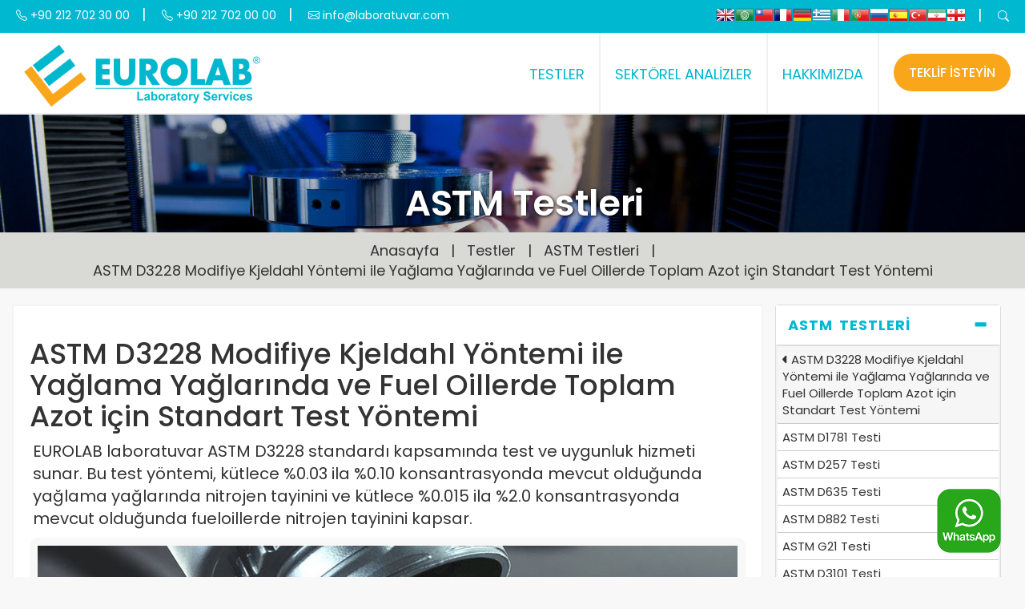

--- FILE ---
content_type: text/html; charset=UTF-8
request_url: https://www.laboratuar.com/testler/astm-testleri/astm-d3228-modifiye-kjeldahl-yontemi-ile-yaglama-yaglarinda-ve-fuel-oillerde-toplam-azot-icin-standart-test-yontemi/
body_size: 95420
content:
 
<!DOCTYPE html>
<html lang="tr">  
<head>
<meta charset="utf-8">
<meta http-equiv="X-UA-Compatible" content="IE=edge">
<meta name="viewport" content="width=device-width, initial-scale=1">
<meta name="description" content="EUROLAB laboratuvar ASTM D3228 standardı kapsamında test ve uygunluk hizmeti sunar. Bu test yöntemi, kütlece %0.03 ila %0.10 konsantrasyonda mevcut olduğunda yağlama yağlarında nitrojen tayinini ve... ">
<meta name="author" content="Laboratuvar">
<meta name="keywords" content="ASTM D3228 Modifiye Kjeldahl Yöntemi ile Yağlama Yağlarında ve Fuel Oillerde Toplam Azot için Standart Test Yöntemi, eurolab, laboratuvar, analiz, test, ölçüm, laboratuar, labratuvar, lab">

<meta property="og:url" content="https://www.laboratuar.com/" />
<meta property="og:type" content="article" />
<meta property="og:title" content="ASTM D3228 Modifiye Kjeldahl Yöntemi ile Yağlama Yağlarında ve Fuel Oillerde Toplam Azot için Standart Test Yöntemi" />
<meta property="og:description" content="EUROLAB laboratuvar ASTM D3228 standardı kapsamında test ve uygunluk hizmeti sunar. Bu test yöntemi, kütlece %0.03 ila %0.10 konsantrasyonda mevcut olduğunda yağlama yağlarında nitrojen tayinini ve...">
<meta property="og:image" content="https://laboratuar.com/images/astm-d3228-modifiye-kjeldahl-yontemi-ile-yaglama-yaglarinda-ve-fuel-oillerde-toplam-azot-icin-standart-test-yontemi.jpg" />

<base href="/">

<title>ASTM D3228 Modifiye Kjeldahl Yöntemi ile Yağlama Yağlarında ve Fuel Oillerde Toplam Azot için Standart Test Yöntemi</title>

<link href="css/animate.css" rel="stylesheet" media="all">
<link href="css/bootstrap.css?v=1.1.1?v=1.1.1" rel="stylesheet" media="all">
<link href="css/style.css?v=1.2.1" rel="stylesheet" media="all">
<link href="css/bootstrap-touch-slider.css?v=1.1.1" rel="stylesheet" media="all">
 
<link rel="shortcut icon" href="favicon.ico" type="image/x-icon">
<link rel="icon" href="favicon.ico" type="image/x-icon">
</head>

<body>
	
  <link href="https://cdn.jsdelivr.net/npm/bootstrap-icons@1.11.3/font/bootstrap-icons.css" rel="stylesheet">
 <nav id="nanav" class="navbar navbar-default navbar-fixed-top nanav bg_1" style="border-bottom:2px solid #f2f2f2" >
 <!--UST BANT -->
 <div class="container-fluid" style="padding-bottom:0; padding-top:0">
 <div class="container ustbant hidden-xs" style="padding:0">
 <div class="col-sm-6 text-left" style="padding:0">

<ul id="ustbant-phone" class="list-inline ustinfo">
<li><a href="#"><i class="bi bi-telephone"></i> +90 212 702 30 00</a></li>
<li style="color:#FFF">|</li>
<li><a href="#"><i class="bi bi-telephone"></i> +90 212 702 00 00</a></li>
<li style="color:#FFF">|</li>
<li><a href="/cdn-cgi/l/email-protection#d3babdb5bc93bfb2b1bca1b2a7a6a5b2a1fdb0bcbe"><i class="bi bi-envelope"></i> <span class="__cf_email__" data-cfemail="bad3d4dcd5fad6dbd8d5c8dbcecfccdbc894d9d5d7">[email&#160;protected]</span></a></li>
</ul>

</div>

 <div class="col-sm-6 text-right" style="padding:0">
  
<ul id="ustbant" class="list-inline"> 

<li id="lang-bar" style="padding-top:0">
<div style="float:right !important;bottom:0; margin:0; padding:0px;">

        <!-- GTranslate: https://gtranslate.io/ -->
<a href="#" onclick="if (!window.__cfRLUnblockHandlers) return false; doGTranslate('tr|en');return false;" title="English" class="gflag nturl" style="background-position:-0px -0px;" data-cf-modified-d0348c3efcfe20b975d53787-=""><img src="//gtranslate.net/flags/blank.png" height="16" width="16" alt="English" /></a><a href="#" onclick="if (!window.__cfRLUnblockHandlers) return false; doGTranslate('tr|ar');return false;" title="Arabic" class="gflag nturl" style="background-position:-100px -0px;" data-cf-modified-d0348c3efcfe20b975d53787-=""><img src="//gtranslate.net/flags/blank.png" height="16" width="16" alt="Arabic" /></a><a href="#" onclick="if (!window.__cfRLUnblockHandlers) return false; doGTranslate('tr|zh-TW');return false;" title="Chinese (Traditional)" class="gflag nturl" style="background-position:-400px -0px;" data-cf-modified-d0348c3efcfe20b975d53787-=""><img src="//gtranslate.net/flags/blank.png" height="16" width="16" alt="Chinese (Traditional)" /></a><a href="#" onclick="if (!window.__cfRLUnblockHandlers) return false; doGTranslate('tr|fr');return false;" title="French" class="gflag nturl" style="background-position:-200px -100px;" data-cf-modified-d0348c3efcfe20b975d53787-=""><img src="//gtranslate.net/flags/blank.png" height="16" width="16" alt="French" /></a><a href="#" onclick="if (!window.__cfRLUnblockHandlers) return false; doGTranslate('tr|de');return false;" title="German" class="gflag nturl" style="background-position:-300px -100px;" data-cf-modified-d0348c3efcfe20b975d53787-=""><img src="//gtranslate.net/flags/blank.png" height="16" width="16" alt="German" /></a><a href="#" onclick="if (!window.__cfRLUnblockHandlers) return false; doGTranslate('tr|el');return false;" title="Greek" class="gflag nturl" style="background-position:-400px -100px;" data-cf-modified-d0348c3efcfe20b975d53787-=""><img src="//gtranslate.net/flags/blank.png" height="16" width="16" alt="Greek" /></a><a href="#" onclick="if (!window.__cfRLUnblockHandlers) return false; doGTranslate('tr|it');return false;" title="Italian" class="gflag nturl" style="background-position:-600px -100px;" data-cf-modified-d0348c3efcfe20b975d53787-=""><img src="//gtranslate.net/flags/blank.png" height="16" width="16" alt="Italian" /></a><a href="#" onclick="if (!window.__cfRLUnblockHandlers) return false; doGTranslate('tr|pt');return false;" title="Portuguese" class="gflag nturl" style="background-position:-300px -200px;" data-cf-modified-d0348c3efcfe20b975d53787-=""><img src="//gtranslate.net/flags/blank.png" height="16" width="16" alt="Portuguese" /></a><a href="#" onclick="if (!window.__cfRLUnblockHandlers) return false; doGTranslate('tr|ru');return false;" title="Russian" class="gflag nturl" style="background-position:-500px -200px;" data-cf-modified-d0348c3efcfe20b975d53787-=""><img src="//gtranslate.net/flags/blank.png" height="16" width="16" alt="Russian" /></a><a href="#" onclick="if (!window.__cfRLUnblockHandlers) return false; doGTranslate('tr|es');return false;" title="Spanish" class="gflag nturl" style="background-position:-600px -200px;" data-cf-modified-d0348c3efcfe20b975d53787-=""><img src="//gtranslate.net/flags/blank.png" height="16" width="16" alt="Spanish" /></a><a href="#" onclick="if (!window.__cfRLUnblockHandlers) return false; doGTranslate('tr|tr');return false;" title="Turkish" class="gflag nturl" style="background-position:-100px -500px;" data-cf-modified-d0348c3efcfe20b975d53787-=""><img src="//gtranslate.net/flags/blank.png" height="16" width="16" alt="Turkish" /></a><a href="#" onclick="if (!window.__cfRLUnblockHandlers) return false; doGTranslate('tr|fa');return false;" title="Persian" class="gflag nturl" style="background-position:-200px -500px;" data-cf-modified-d0348c3efcfe20b975d53787-=""><img src="//gtranslate.net/flags/blank.png" height="16" width="16" alt="Persian" /></a><a href="#" onclick="if (!window.__cfRLUnblockHandlers) return false; doGTranslate('tr|ka');return false;" title="Georgian" class="gflag nturl" style="background-position:-700px -600px;" data-cf-modified-d0348c3efcfe20b975d53787-=""><img src="//gtranslate.net/flags/blank.png" height="16" width="16" alt="Georgian" /></a>

<style type="text/css">
<!--
a.gflag {vertical-align:bottom;font-size:10px;padding:2px 4px;background-repeat:no-repeat;background-image:url(//gtranslate.net/flags/24.png);}
a.gflag img {border:0;}
a.gflag:hover {background-image:url(//gtranslate.net/flags/24a.png);} 
-->
</style>



<script data-cfasync="false" src="/cdn-cgi/scripts/5c5dd728/cloudflare-static/email-decode.min.js"></script><script type="d0348c3efcfe20b975d53787-text/javascript">
/* <![CDATA[ */
function doGTranslate(lang_pair) {if(lang_pair.value)lang_pair=lang_pair.value;if(lang_pair=='')return;var lang=lang_pair.split('|')[1];var plang=location.pathname.split('/')[1];if(plang.length !=2 && plang.toLowerCase() != 'zh-cn' && plang.toLowerCase() != 'zh-tw')plang='tr';if(lang == 'tr')location.href=location.protocol+'//'+location.host+location.pathname.replace('/'+plang+'/', '/')+location.search;else location.href=location.protocol+'//'+location.host+'/'+lang+location.pathname.replace('/'+plang+'/', '/')+location.search;}
/* ]]> */
</script>

</div>
</li> 

<li style="color:#FFF">|</li>
<li id="arama-icon"><a><i class="bi bi-search"></i></a></li>
</ul>
  
 
<div id="arama-kutusu" >
 <ul class="list-inline"> 

 <li>    
<form action="arama.php" method="get">
<input id="arama-input" type="text" name="ara"  placeholder="EUROLAB 'ta arayın ..."  required="required">
</form>
</li>
<li> <i class="bi bi-x-circle" id="arama-close"></i></li>

</ul>
</div> 



</div>

 </div>
 </div>
 
<button class="navbar-toggle index-toggle" data-target=".js-navbar-collapse" onclick="if (!window.__cfRLUnblockHandlers) return false; openNav()" data-cf-modified-d0348c3efcfe20b975d53787-="">
  <span class="sr-only">Toggle navigation</span>
  <span class="hamburger-icon" style="font-weight:800">&#9776;</span>
</button>
<!--UST BANT -->

<div class="container-fluid" style="padding:0; margin:0; height:100px; background-color:#FFF;">
  
  
<div class="container" style="padding:0">

    <div class="navbar-header">
		<a class="navbar-brand navlogo" href="/"><img src="logo.png" style="image-rendering: -webkit-optimize-contrast" title="Laboratuvar" class="img-responsive"/></a>
	</div>

 
    <div class="collapse navbar-collapse js-navbar-collapse navbar-right ">
      <ul class="nav navbar-nav navbar-right">
        
		
		<!--SEKTÖREL-->
         <li class="dropdown mega-dropdown">
          <a onClick="if (!window.__cfRLUnblockHandlers) return false; window.location='test-hizmetleri';" href="test-hizmetleri" class="dropdown-toggle" data-toggle="dropdown" role="button" aria-haspopup="true" aria-expanded="false" data-cf-modified-d0348c3efcfe20b975d53787-="">TESTLER</a>
         	
			<ul class="dropdown-menu mega-dropdown-menu  animated fadeIn faster" >
		  
		  <div class="container menu-1" style="padding:20px 10px 10px 10px">
		  
		  <div class="row is-table-row">
		   
<div class="col-sm-3" style="border-right:1px solid #f4f4f4">
<a href="iletisim">
<img src="images/uzman-ekibimiz-nav-1.jpg" title="Eurolab Akredite Laboratuvar" class="img-responsive uzman-ekip" width="100%" />       
<h4>Uzman Ekibimiz Yardıma Hazır</h4>                                               
 </a>                                                                                                        
                                                   
   
  </div>
  
  
  <div class="col-sm-3" style="border-right:1px solid #f4f4f4">

  <ul class="list-unstyled">
 <li><a href="testler/astm-testleri/">ASTM Testleri</a></li>
  <li><a href="testler/balistik-mil-spec-testleri/">Balistik / Mil-Spec Testleri</a></li>
  <li><a href="testler/kimyasal-testler/">Kimyasal Testler </a></li>
   <li><a href="testler/kontaminasyon-analizleri/">Kontaminasyon Analizleri</a></li>
    <li><a href="testler/dinamik-testleri/">Dinamik Testleri</a></li>
    <li><a href="testler/elektrik-elektronik-testleri/">Elektrik - Elektronik Testleri</a></li>
        <li><a href="testler/emc-emi-testleri/">EMC / EMI Testleri</a></li>
    <li><a href="testler/cevresel-testler/">Çevresel Testler</a></li>
    <li><a href="testler/hata-analiz-testleri/">Hata Analiz Testleri</a></li>
	<li><a href="testler/metal-test-laboratuvari/">Metal Test Laboratuvarı</a></li>
	<li><a href="testler/vegan-vejetaryen-testleri/">Vegan - Vejetaryen Testleri</a></li>
	<li><a href="testler/goz-ve-yuz-koruma-ekipmani-testleri/">Göz ve Yüz Koruma Ekipmanı Testleri</a></li>
	<li><a href="testler/dusme-koruma-ekipmani-testleri/">Düşme Koruma Ekipmanı Testleri</a></li>
	<li><a href="testler/koruyucu-giyecek-testleri/">Koruyucu Giyecek Testleri</a></li>
 
</ul>  

  </div>
  
    <div class="col-sm-3">

 <ul class="list-unstyled"> 
 
 <li><a href="testler/medikal-cihaz-testleri/">Medikal Cihaz Testleri</a></li>
 <li><a href="testler/fiber-optik-testi/">Fiber Optik Testi</a></li>
 <li><a href="testler/sivilar-ve-yakit-testleri/">Sıvılar ve Yakıt Testleri</a></li>
  <li><a href="testler/kuresel-pazar-erisimi/">Küresel Pazar Erişimi</a></li>
  <li><a href="testler/donanim-ve-yazilim-testleri/">Donanım ve Yazılım Testleri</a></li>
   <li><a href="testler/hidrolik-testi/">Hidrolik Testi</a></li>
    <li><a href="testler/yildirim-testleri/">Yıldırım Testleri</a></li>
    <li><a href="testler/malzeme-testleri/">Malzeme Testleri</a></li>
        <li><a href="testler/mekanik-testleri/">Mekanik Testleri</a></li>
    <li><a href="testler/solunum-cihazlari-uyumluluk-testleri/">Solunum Cihazları Uyumluluk Testleri</a></li>
	<li><a href="testler/ayak-koruma-ekipmani-testleri/">Ayak Koruma Ekipmanı Testleri</a></li>
	<li><a href="testler/el-koruma-ekipmani-testleri/">El Koruma Ekipmanı Testleri</a></li>
	<li><a href="testler/motosikletci-koruma-ekipmani-testleri/">Motosikletçi Koruma Ekipmanı Testleri</a></li>
   
 
  </ul>

  </div>
  
 
 
 <div class="col-sm-3" style="border-left:1px solid #f4f4f4">

  <ul class="list-unstyled">  
  <li><a href="testler/tip-onay-testleri/">Tip Onay Testleri</a></li>
  <li><a href="testler/ambalaj-testleri/">Ambalaj Testleri</a></li>
  <li><a href="testler/pnomatik-testler/">Pnömatik Testler</a></li>
  <li><a href="testler/urun-yeterliligi-testleri/">Ürün Yeterliliği</a></li>
  <li><a href="testler/sok-testleri/">Şok Testleri</a></li> 
  <li><a href="testler/urun-guvenligi-testleri/">Ürün Güvenliği Testleri</a></li>
   <li><a href="testler/hassas-temizlik-testleri/">Hassas Temizlik Testleri</a></li>
    <li><a href="testler/kablosuz-cihaz-testi/">Kablosuz Cihaz Testi</a></li>
    <li><a href="testler/ndt-testleri/">NDT Testleri</a></li>
	  <li><a href="testler/koruyucu-giysi-testleri/">Koruyucu Giysi Testleri</a></li>
	  <li><a href="testler/bas-koruma-ekipmani-testleri/">Baş Koruma Ekipmanı Testleri</a></li>
	<li><a href="testler/isitme-koruma-ekipmani-testleri/">İşitme Koruma Ekipmanı Testleri</a></li>
	<li><a href="testler/solunum-koruma-ekipmani-testleri/">Solunum Koruma Ekipmanı Testleri</a></li>
  </ul>

  </div> 
  
	
	</div><!-- ROW-->
          
		  </div> <!-- CONTAINER-->
		  </ul>
		  
        </li>
		<!--SEKTÖREL-->
		
		
		
      

        

<!--TESTLER-->
         <li class="dropdown mega-dropdown">
         <a onClick="if (!window.__cfRLUnblockHandlers) return false; window.location='sektorel-analizler';" href="sektorel-analizler" class="dropdown-toggle" data-toggle="dropdown" role="button" aria-haspopup="true" aria-expanded="false" data-cf-modified-d0348c3efcfe20b975d53787-="">SEKTÖREL ANALİZLER</a>
         <ul class="dropdown-menu mega-dropdown-menu animated fadeIn faster" >
		 
	  <div class="container menu-1" style="padding:20px 10px 10px 10px">
		  
		  <div class="row is-table-row">
		   
<div class="col-sm-3" style="border-right:1px solid #f4f4f4">
<a href="iletisim">
<img src="images/uzman-ekibimiz-nav-2.jpg" title="Akredite Laboratuvar" class="img-responsive uzman-ekip" width="100%" />       
<h4>Uzman Ekibimiz Yardıma Hazır</h4>   
</a>                                            
                                                                                                                  
                                                   
  
  </div>
  
  
  <div class="col-sm-3" style="border-right:1px solid #f4f4f4">

  <ul class="list-unstyled">
 <li style="margin-top:10px; padding-bottom:20px; border-bottom:1px solid #f4f4f4"><a href="sektorel/havacilik-ve-uzay/"><i class="fas fa-rocket" style="font-size:26px"></i> <span style="font-size:18px">Havacılık ve Uzay</span></a></li>
  <li style="margin-top:10px; padding-bottom:20px; border-bottom:1px solid #f4f4f4"><a href="sektorel/otomotiv/"><i class="fas fa-car" style="font-size:26px"></i> <span style="font-size:18px">Otomotiv</span></a></li>
  <li style="margin-top:10px"><a href="sektorel/savunma/"><i class="fas fa-shield-alt" style="font-size:26px"></i> <span style="font-size:18px">Savunma Sanayi</span></a></li>
  
    
 
</ul>     
 
  </div>
  
    <div class="col-sm-3" style="border-right:1px solid #f4f4f4">

 <ul class="list-unstyled"> 
 <li style="margin-top:10px; padding-bottom:20px; border-bottom:1px solid #f4f4f4"><a href="sektorel/enerji/" ><i class="fas fa-charging-station" style="font-size:26px"></i> <span style="font-size:18px">Enerji</span></a></li>
 <li style="margin-top:10px; padding-bottom:20px; border-bottom:1px solid #f4f4f4"><a href="sektorel/tuketici-urunleri/" ><i class="fas fa-laptop" style="font-size:26px"></i> <span style="font-size:18px">Tüketici Ürünleri</span></a></li>
  <li style="margin-top:10px"><a href="sektorel/medikal/" ><i class="fas fa-briefcase-medical" style="font-size:26px"></i> <span style="font-size:18px">Medikal</span></a></li>

   
  </ul>

  </div>
  
 
  
 <div class="col-sm-3">

  <ul class="list-unstyled" >  
  <li style="margin-top:10px; padding-bottom:20px; border-bottom:1px solid #f4f4f4"><a href="sektorel/maden/"><i class="far fa-gem" style="font-size:26px"></i> <span style="font-size:18px">Maden</span></a></li>
  <li style="margin-top:10px; padding-bottom:20px; border-bottom:1px solid #f4f4f4"><a href="sektorel/nukleer/"><i class="fas fa-radiation-alt" style="font-size:26px"></i> <span style="font-size:18px">Nükleer</span></a></li>
  <li style="margin-top:10px; padding-bottom:20px; border-bottom:1px solid #f4f4f4"><a href="sektorel/telekomunikasyon/"><i class="fas fa-broadcast-tower" style="font-size:26px"></i> <span style="font-size:18px">Telekomünikasyon</span></a></li>

  </ul>
    
  </div> 
  
	
	</div><!-- ROW-->
          
		  </div> <!-- CONTAINER-->
		  </ul>
		  
        </li>
		<!--TESTLER--> 
		
		
		
		<!--
<li><a href="akreditasyonlarimiz">Akreditasyon</a></li>
<li><a href="kalite-politikasi">Kalite Politikası</a></li>
<li><a href="misyon-ve-vizyon">Misyon ve Vizyon</a></li>
<li><a href="gizlilik-ilkesi">Gizlilik İlkesi</a></li>
<li><a href="neden-eurolab">Neden EUROLAB?</a></li>
<li><a href="iletisim">İletişim</a></li>
-->
		
		
	<!--HAKKIMIZDA-->
         <li class="dropdown mega-dropdown">
         <a onClick="if (!window.__cfRLUnblockHandlers) return false; window.location='hakkimizda';" href="hakkimizda" class="dropdown-toggle" data-toggle="dropdown" role="button" aria-haspopup="true" aria-expanded="false" data-cf-modified-d0348c3efcfe20b975d53787-="">HAKKIMIZDA</a>
         <ul class="dropdown-menu mega-dropdown-menu animated fadeIn faster" >
		 
	  <div class="container menu-1" style="padding:20px 10px 0px 10px">
		  
		  <div class="row is-table-row">
		   
<div class="col-sm-2">
<a href="akreditasyonlarimiz">
<img src="images/hakkimizda/eurolab-akreditasyonlarimiz.jpg"  class="img-responsive" width="100%" />       
<h4>Akreditasyonlarımız</h4>   
</a>                                            
</div>  

<div class="col-sm-2">
<a href="kalite-politikasi">
<img src="images/hakkimizda/eurolab-kalite-politikasi.jpg"  class="img-responsive" width="100%" />       
<h4>Kalite Politikası</h4>   
</a>                                            
</div>

<div class="col-sm-2">
<a href="misyon-ve-vizyon">
<img src="images/hakkimizda/eurolab-misyon-ve-vizyon.jpg"  class="img-responsive" width="100%" />       
<h4>Misyon ve Vizyon</h4>   
</a>                                            
</div>

<div class="col-sm-2">
<a href="gizlilik-ilkesi">
<img src="images/hakkimizda/eurolab-gizlilik-ilkesi.jpg"  class="img-responsive" width="100%" />       
<h4>Gizlilik İlkesi</h4>   
</a>                                            
</div>

<div class="col-sm-2">
<a href="neden-eurolab">
<img src="images/hakkimizda/eurolab-kalite-politikasi.jpg"  class="img-responsive" width="100%" />       
<h4>Neden EUROLAB?</h4>   
</a>                                            
</div>

<div class="col-sm-2">
<a href="iletisim">
<img src="images/hakkimizda/iletisim.jpg"  class="img-responsive" width="100%" />       
<h4>İletişim</h4>   
</a>                                            
</div>
  

	
	</div><!-- ROW-->
          
		  </div> <!-- CONTAINER-->
		  </ul>
		  
        </li>
		<!--HAKKIMIZDA--> 
		  
<li><span class="btn btn-lg teklif-btn"><a href="basvuru">TEKLİF İSTEYİN</a></span></li>
      
      </ul>

	  
   
   </div><!-- /.navbar-collapse -->








</div>


</div>
<!--UST BANT -->




    
    
        <script type="d0348c3efcfe20b975d53787-text/javascript">
	function openNav() {
    document.getElementById("mySidenav").style.height = "100%"; 
    // document.getElementById("flipkart-navbar").style.width = "50%";
}

function closeNav() {
    document.getElementById("mySidenav").style.height = "0";
}

	</script>
	
	<!-- My side Nav -->

<div id="mySidenav" class="sidenav">
<div class="container" onclick="if (!window.__cfRLUnblockHandlers) return false; closeNav()" style=" padding: 0;" data-cf-modified-d0348c3efcfe20b975d53787-="">
<p align="left" style="padding:20px"><img src="logo.png" width="250"  /></p>
<a href="javascript:void(0)" class="closebtn" >×</a>
</div>

<hr>

<div class="mobile-menu" > <!--- Mobil Menu -->
	
<a href="/">
ANASAYFA
</a>
		<hr>		
<a data-toggle="collapse" href="#b1">
TESTLER <i class="fas fa-caret-down"></i>
</a><hr>
<div id="b1" class="panel-collapse collapse" >
<ul class="list-group" style="height:200px; overflow:scroll">
		 <li><a href="testler/astm-testleri/">ASTM Testleri</a></li>
  <li><a href="testler/balistik-mil-spec-testleri/">Balistik / Mil-Spec Testleri</a></li>
  <li><a href="testler/kimyasal-testler/">Kimyasal Testler </a></li>
   <li><a href="testler/kontaminasyon-analizleri/">Kontaminasyon Analizleri</a></li>
    <li><a href="testler/dinamik-testleri/">Dinamik Testleri</a></li>
    <li><a href="testler/elektrik-elektronik-testleri/">Elektrik - Elektronik Testleri</a></li>
        <li><a href="testler/emc-emi-testleri/">EMC / EMI Testleri</a></li>
    <li><a href="testler/cevresel-testler/">Çevresel Testler</a></li>
    <li><a href="testler/hata-analiz-testleri/">Hata Analiz Testi</a></li>
	 <li><a href="testler/fiber-optik-testi/">Fiber Optik Testi</a></li>
 <li><a href="testler/sivilar-ve-yakit-testleri/">Sıvılar ve Yakıt Testleri</a></li>
  <li><a href="testler/kuresel-pazar-erisimi/">Küresel Pazar Erişimi</a></li>
  <li><a href="testler/donanim-ve-yazilim-testleri/">Donanım ve Yazılım Testleri</a></li>
   <li><a href="testler/hidrolik-testi/">Hidrolik Testi</a></li>
    <li><a href="testler/yildirim-testleri/">Yıldırım Testleri</a></li>
    <li><a href="testler/malzeme-testleri/">Malzeme Testleri</a></li>
        <li><a href="testler/mekanik-testleri/">Mekanik Testleri</a></li>
    <li><a href="testler/ndt-testleri/">NDT Testleri</a></li>
	  <li><a href="testler/ambalaj-testleri/">Ambalaj Testleri</a></li>
  <li><a href="testler/pnomatik-testler/">Pnömatik Testler</a></li>
  <li><a href="testler/urun-yeterliligi-testleri/">Ürün Yeterliliği</a></li>
  <li><a href="testler/sok-testleri/">Şok Testleri</a></li> 
  <li><a href="testler/urun-guvenligi-testleri/">Ürün Güvenliği Testleri</a></li>
   <li><a href="testler/hassas-temizlik-testleri/">Hassas Temizlik Testleri</a></li>
    <li><a href="testler/kablosuz-cihaz-testi/">Kablosuz Cihaz Testi</a></li>
	<li><a href="testler/metal-test-laboratuvari/">Metal Test Laboratuvarı</a></li>
	<li><a href="testler/medikal-cihaz-testleri/">Medikal Cihaz Testleri</a></li>
	<li><a href="testler/tip-onay-testleri/">Tip Onay Testleri</a></li>
</ul>
</div>
	
<a data-toggle="collapse" href="#b2">
SEKTÖREL ANALİZLER <i class="fas fa-caret-down"></i>
</a><hr>
<div id="b2" class="panel-collapse collapse" >
<ul class="list-group" style="height:200px; overflow:scroll">
	 <li><a href="sektorel/havacilik-ve-uzay/">Havacılık ve Uzay</a></li>
  <li><a href="sektorel/otomotiv/">Otomotiv</a></li>
  <li><a href="sektorel/savunma/">Savunma</a></li>
   <li><a href="sektorel/enerji/">Enerji</a></li>
    <li><a href="sektorel/tuketici-urunleri/">Tüketici Ürünleri</a></li>
    <li><a href="sektorel/medikal/">Medikal</a></li>
	  <li><a href="sektorel/maden/">Maden</a></li>
        <li><a href="sektorel/nukleer/">Nükleer</a></li>
    <li><a href="sektorel/telekomunikasyon/">Telekomünikasyon</a></li>
</ul>
</div>		

<a href="hakkimizda">HAKKIMIZDA</a>
<hr>	
<a href="akreditasyonlarimiz">AKREDİTASYONLARIMIZ</a>
<hr>
<a href="neden-eurolab">NEDEN EUROLAB?</a>
<hr>
<a href="kalite-politikasi">KALİTE POLİTİKASI</a>
<hr>			
<a href="gizlilik-ilkesi">GİZLİLİK İLKESİ</a>
<hr>
<a href="basvuru">TEST BAŞVURUSU</a>
<hr>			
<a href="iletisim">
İLETİŞİM 
</a>

</div><!--- Mobil Menu -->

   



<hr class="style-two">
<p align="center" style="color:#00B9D1; font-size:13px">Her Hakkı Saklıdır. © 2020 EUROLAB </p>

</div>

	<!-- My side Nav -->
    
  </nav>

<div class="container-fluid" style="margin:90px 0px 0px 0px ; padding:0; background-color:#000">



<div class="first-images">

<img src="images/jenerik/astm-testleri.jpg"  alt="ASTM D3228 Modifiye Kjeldahl Yöntemi ile Yağlama Yağlarında ve Fuel Oillerde Toplam Azot için Standart Test Yöntemi" class="img-responsive jenerik" style="display: block; width:100%">
<div class="overlay"></div>  
<div class="overlay-text">
<div class="container">
<h1 class="over-h1">ASTM Testleri</h1>
</div>

</div>


</div>

</div>

<div class="container-fluid" style="margin:0; padding:0; background-color:#D9D9D6">
<div class="container text-center" style="padding:10px;">
<ul class="list-inline" style="padding:0; margin:0"> 
<li><a href="/">Anasayfa</a></li>
<li>|</li>
<li><a href="test-hizmetleri">Testler</a></li>
<li>|</li>
<li><a href="testler/astm-testleri/">ASTM Testleri</a></li>
<li>|</li>
<li><a href="testler/astm-testleri/astm-d3228-modifiye-kjeldahl-yontemi-ile-yaglama-yaglarinda-ve-fuel-oillerde-toplam-azot-icin-standart-test-yontemi/">ASTM D3228 Modifiye Kjeldahl Yöntemi ile Yağlama Yağlarında ve Fuel Oillerde Toplam Azot için Standart Test Yöntemi</a></li>
</ul>
</div>
</div>  
		
		
		<div class="container col-9-margin">
		
		<div class="row">
		
<!--col-sm-9-->		
<div class="col-md-9 col-9-left">
	


	

<div class="makale">
<h1>ASTM D3228 Modifiye Kjeldahl Yöntemi ile Yağlama Yağlarında ve Fuel Oillerde Toplam Azot için Standart Test Yöntemi</h1>
<p>EUROLAB laboratuvar ASTM D3228 standardı kapsamında test ve uygunluk hizmeti sunar. Bu test yöntemi, kütlece %0.03 ila %0.10 konsantrasyonda mevcut olduğunda yağlama yağlarında nitrojen tayinini ve kütlece %0.015 ila %2.0 konsantrasyonda mevcut olduğunda fueloillerde nitrojen tayinini kapsar.</p><p><img src="images/astm-d3228-modifiye-kjeldahl-yontemi-ile-yaglama-yaglarinda-ve-fuel-oillerde-toplam-azot-icin-standart-test-yontemi.jpg" title="ASTM D3228 Modifiye Kjeldahl Yöntemi ile Yağlama Yağlarında ve Fuel Oillerde Toplam Azot için Standart Test Yöntemi" alt="ASTM D3228 Modifiye Kjeldahl Yöntemi ile Yağlama Yağlarında ve Fuel Oillerde Toplam Azot için Standart Test Yöntemi"  width="100%"/></p>
<p>Bu test yöntemi, katkı maddesi konsantrelerinin ve katkı maddesi paketlerinin analizine de uygulanabilir.</p>
<p>Bu test yöntemi, N–O veya N–N bağlantısı içeren belirli malzemeler için geçerli olmayabilir. Bununla birlikte, test yönteminin kesinliğini belirlemek için ortak programda kullanılan numuneler, nitrojen içeren mevcut külsüz katkı maddeleri ile birleştirildi. Bu katkı maddelerinde bulunan nitrojenin tamamen geri kazanımı elde edildi.</p>
<p>SI birimlerinde belirtilen değerler standart olarak kabul edilmelidir. Bu standarda başka hiçbir ölçü birimi dahil edilmemiştir.</p>
<p>Bu standart, varsa, kullanımıyla ilgili tüm güvenlik endişelerini ele alma iddiasında değildir. Uygun güvenlik, sağlık ve çevre uygulamalarını oluşturmak ve kullanımdan önce düzenleyici sınırlamaların uygulanabilirliğini belirlemek bu standardın kullanıcısının sorumluluğundadır.</p>
<p>EUROLAB, üreticilere ASTM D3228 test uyumluluğu konusunda yardımcı olur. Test uzmanlarımız, profesyonel çalışma misyonu ve prensipleri ile siz üretici ve tedarikçilerimize laboratuvarlarımızda en iyi hizmeti ve kontrollü test sürecini sunar. Bu hizmetler sayesinde işletmeler daha etkin, yüksek performanslı ve kaliteli test hizmetleri almış olmakta ve müşterilerine, güvenli, hızlı ve kesintisiz hizmet vermektedir.</p></div>		
 
</div>	
<!--col-sm-9-->	  
			
			
			
			<!--Col-Md-3-->
<div class="col-md-3">

  
  <div class="panel panel-default">
      <div class="panel-heading heading-active" data-toggle="collapse"  data-target="#collapse1">
        <h4 class="panel-title">
          <a>ASTM Testleri</a>
        </h4>
      </div>
      <div id="collapse1" class="panel-collapse collapse in">
        <div class="panel-body">
		
		  <ul class="list-unstyled">

		  	    
		  <li style="background-color:#f6f6f6"><a href="testler/astm-testleri/astm-d3228-modifiye-kjeldahl-yontemi-ile-yaglama-yaglarinda-ve-fuel-oillerde-toplam-azot-icin-standart-test-yontemi/"><i class="fas fa-caret-left"></i> ASTM D3228 Modifiye Kjeldahl Yöntemi ile Yağlama Yağlarında ve Fuel Oillerde Toplam Azot için Standart Test Yöntemi</a></li>

	 
	    	 
	
	
	  <li><a href="testler/astm-testleri/astm-d1781/">ASTM D1781 Testi</a></li>
	  
	 
	
	
	  <li><a href="testler/astm-testleri/astm-d257/">ASTM D257 Testi</a></li>
	  
	 
	
	
	  <li><a href="testler/astm-testleri/astm-d635/">ASTM D635 Testi</a></li>
	  
	 
	
	
	  <li><a href="testler/astm-testleri/astm-d882/">ASTM D882 Testi</a></li>
	  
	 
	
	
	  <li><a href="testler/astm-testleri/astm-g21/">ASTM G21 Testi</a></li>
	  
	 
	
	
	  <li><a href="testler/astm-testleri/astm-d3101/">ASTM D3101 Testi</a></li>
	  
	 
	
	
	  <li><a href="testler/astm-testleri/astm-d3580/">ASTM D3580 Testi</a></li>
	  
	 
	
	
	  <li><a href="testler/astm-testleri/astm-d4168/">ASTM D4168 Testi</a></li>
	  
	 
	
	
	  <li><a href="testler/astm-testleri/astm-d4169/">ASTM D4169 Testi</a></li>
	  
	 
	
	
	  <li><a href="testler/astm-testleri/astm-d4332/">ASTM D4332 Testi</a></li>
	  
	 
	
	
	  <li><a href="testler/astm-testleri/astm-d4728/">ASTM D4728 Testi</a></li>
	  
	 
	
	
	  <li><a href="testler/astm-testleri/astm-d5112/">ASTM D5112 Testi</a></li>
	  
	 
	
	
	  <li><a href="testler/astm-testleri/astm-d5276/">ASTM D5276 Testi</a></li>
	  
	 
	
	
	  <li><a href="testler/astm-testleri/astm-d5331/">ASTM D5331 Testi</a></li>
	  
	 
	
	
	  <li><a href="testler/astm-testleri/astm-d5487/">ASTM D5487 Testi</a></li>
	  
	 
	
	
	  <li><a href="testler/astm-testleri/astm-d6055/">ASTM D6055 Testi</a></li>
	  
	 
	
	
	  <li><a href="testler/astm-testleri/astm-d6179/">ASTM D6179 Testi</a></li>
	  
	 
	
	
	  <li><a href="testler/astm-testleri/astm-d6344/">ASTM D6344 Testi</a></li>
	  
	 
	
	
	  <li><a href="testler/astm-testleri/astm-d642/">ASTM D642 Testi</a></li>
	  
	 
	
	
	  <li><a href="testler/astm-testleri/astm-d6537/">ASTM D6537 Testi</a></li>
	  
	 
	
	
	  <li><a href="testler/astm-testleri/astm-d6633/">ASTM D6633 Testi</a></li>
	  
	 
	
	
	  <li><a href="testler/astm-testleri/astm-d6653/">ASTM D6653 Testi</a></li>
	  
	 
	
	
	  <li><a href="testler/astm-testleri/astm-d6654/">ASTM D6654 Testi</a></li>
	  
	 
	
	
	  <li><a href="testler/astm-testleri/astm-d7386/">ASTM D7386 Testi</a></li>
	  
	 
	
	
	  <li><a href="testler/astm-testleri/astm-d880/">ASTM D880 Testi</a></li>
	  
	 
	
	
	  <li><a href="testler/astm-testleri/astm-d951/">ASTM D951 Testi</a></li>
	  
	 
	
	
	  <li><a href="testler/astm-testleri/astm-d999/">ASTM D999 Testi</a></li>
	  
	 
	
	
	  <li><a href="testler/astm-testleri/astm-f1980/">ASTM F1980 Testi</a></li>
	  
	 
	
	
	  <li><a href="testler/astm-testleri/astm-f2054/">ASTM F2054 Testi</a></li>
	  
	 
	
	
	  <li><a href="testler/astm-testleri/astm-f2096/">ASTM F2096 Testi</a></li>
	  
	 
	
	
	  <li><a href="testler/astm-testleri/astm-f2559/">ASTM F2559 Testi</a></li>
	  
	 
	
	
	  <li><a href="testler/astm-testleri/astm-f2825/">ASTM F2825 Testi</a></li>
	  
	 
	
	
	  <li><a href="testler/astm-testleri/astm-d7771-karbon-siyahinda-benzo-α-pyrene-(bap)-iceriginin-belirlenmesi-icin-standart-test-yontemi/">ASTM D7771 Karbon Siyahında Benzo-α-Pyrene (BaP) İçeriğinin Belirlenmesi için Standart Test Yöntemi</a></li>
	  
	 
	
	
	  <li><a href="testler/astm-testleri/astm-e84-yapi-malzemelerinin-yuzey-yanma-karakteristikleri-icin-standart-test-yontemi/">ASTM E84 Yapı Malzemelerinin Yüzey Yanma Karakteristikleri İçin Standart Test Yöntemi</a></li>
	  
	 
	
	
	  <li><a href="testler/astm-testleri/astm-d5873-geri-tepme-cekic-yontemi-ile-kaya-sertliginin-belirlenmesi-icin-standart-test-yontemi/">ASTM D5873 Geri Tepme Çekiç Yöntemi İle Kaya Sertliğinin Belirlenmesi İçin Standart Test Yöntemi</a></li>
	  
	 
	
	
	  <li><a href="testler/astm-testleri/astm-d726-kagidin-hava-gecisine-dayanimi-icin-standart-test-yontemi/">ASTM D726 Kağıdın Hava Geçişine Dayanımı İçin Standart Test Yöntemi</a></li>
	  
	 
	
	
	  <li><a href="testler/astm-testleri/astm-d1662-kesme-yaglarinda-aktif-kukurt-icin-standart-test-yontemi/">ASTM D1662 Kesme Yağlarında Aktif Kükürt İçin Standart Test Yöntemi</a></li>
	  
	 
	
	
	  <li><a href="testler/astm-testleri/astm-d3895-testi/">ASTM D3895 Testi</a></li>
	  
	 
	
	
	  <li><a href="testler/astm-testleri/astm-d1248-testi/">ASTM D1248 Testi</a></li>
	  
	 
	
	
	  <li><a href="testler/astm-testleri/astm-d1505-testi/">ASTM D1505 Testi</a></li>
	  
	 
	
	
	  <li><a href="testler/astm-testleri/astm-d2444-testi/">ASTM D2444 Testi</a></li>
	  
	 
	
	
	  <li><a href="testler/astm-testleri/astm-d2794-testi/">ASTM D2794 Testi</a></li>
	  
	 
	
	
	  <li><a href="testler/astm-testleri/astm-d4565-testi/">ASTM D4565 Testi</a></li>
	  
	 
	
	
	  <li><a href="testler/astm-testleri/astm-d1693-testi/">ASTM D1693 Testi</a></li>
	  
	 
	
	
	  <li><a href="testler/astm-testleri/astm-d1603-testi/">ASTM D1603 Testi</a></li>
	  
	 
	
	
	  <li><a href="testler/astm-testleri/astm-d695-testi/">ASTM D695 Testi</a></li>
	  
	 
	
	
	  <li><a href="testler/astm-testleri/astm-b117-tuz-puskurtme-korozyon-testi/">ASTM B117 Tuz Püskürtme Korozyon Testi</a></li>
	  
	 
	
	
	  <li><a href="testler/astm-testleri/astm-d610-testi/">ASTM D610 Testi</a></li>
	  
	 
	
	
	  <li><a href="testler/astm-testleri/astm-e145-testi/">ASTM E145 Testi</a></li>
	  
	 
	
	
	  <li><a href="testler/astm-testleri/astm-d638-plastik-cekme-ozellikleri-testi/">ASTM D638 Plastik Çekme Özellikleri Testi</a></li>
	  
	 
	
	
	  <li><a href="testler/astm-testleri/astm-d2863-oksijen-indeksi-testi/">ASTM D2863 Oksijen İndeksi Testi</a></li>
	  
	 
	
	
	  <li><a href="testler/astm-testleri/astm-d56-parlama-noktasi-testi/">ASTM D56 Parlama Noktası Testi</a></li>
	  
	 
	
	
	  <li><a href="testler/astm-testleri/astm-e119-bina-insaati-ve-malzemelerinin-yangin-testleri-icin-standart-test-yontemi/">ASTM E119 Bina İnşaatı ve Malzemelerinin Yangın Testleri için Standart Test Yöntemi</a></li>
	  
	 
	
	
	  <li><a href="testler/astm-testleri/astm-g2-testi/">ASTM G2 Testi</a></li>
	  
	 
	
	
	  <li><a href="testler/astm-testleri/astm-b810-testi/">ASTM B810 Testi</a></li>
	  
	 
	
	
	  <li><a href="testler/astm-testleri/astm-b827-testi/">ASTM B827 Testi</a></li>
	  
	 
	
	
	  <li><a href="testler/astm-testleri/astm-g85-testleri/">ASTM G85 Testleri</a></li>
	  
	 
	
	
	  <li><a href="testler/astm-testleri/astm-d785-rockwell-sertlik-testi/">ASTM D785 Rockwell Sertlik Testi</a></li>
	  
	 
	
	
	  <li><a href="testler/astm-testleri/astm-d732-testi/">ASTM D732 Testi</a></li>
	  
	 
	
	
	  <li><a href="testler/astm-testleri/astm-g155-testi/">ASTM G155 Testi</a></li>
	  
	 
	
	
	  <li><a href="testler/astm-testleri/astm-e8-testi/">ASTM E8 Testi</a></li>
	  
	 
	
	
	  <li><a href="testler/astm-testleri/astm-d2990-testi/">ASTM D2990 Testi</a></li>
	  
	 
	
	
	  <li><a href="testler/astm-testleri/astm-f963-testi/">ASTM F963 Testi</a></li>
	  
	 
	
	
	  <li><a href="testler/astm-testleri/astm-e29/">ASTM E29 Testi</a></li>
	  
	 
	
	
	  <li><a href="testler/astm-testleri/astm-d3039-polimer-ve-kompozit-cekme-testleri/">ASTM D3039 Polimer ve Kompozit Çekme Testleri</a></li>
	  
	 
	
	
	  <li><a href="testler/astm-testleri/astm-c557-testleri/">ASTM C557 Testleri</a></li>
	  
	 
	
	
	  <li><a href="testler/astm-testleri/astm-d3363-testleri/">ASTM D3363 Testleri</a></li>
	  
	 
	
	
	  <li><a href="testler/astm-testleri/astm-d92-cleveland-open-cup-test-cihazi-ile-parlama-ve-yangin-noktalari-icin-standart-test-yontemi/">ASTM D92 Cleveland Open Cup Test Cihazı İle Parlama ve Yangın Noktaları İçin Standart Test Yöntemi</a></li>
	  
	 
	
	
	  <li><a href="testler/astm-testleri/astm-d3410-desteklenmeyen-mastar-kesitli-polimer-matris-kompozit-malzemelerin-basinc-ozellikleri-icin-kesme-yuku-ile-standart-test-yontemi/">ASTM D3410 Desteklenmeyen Mastar Kesitli Polimer Matris Kompozit Malzemelerin Basınç Özellikleri İçin Kesme Yükü İle Standart Test Yöntemi</a></li>
	  
	 
	
	
	  <li><a href="testler/astm-testleri/astm-d3306-otomobil-ve-hafif-hizmet-icin-glikol-bazli-motor-sogutma-sivisi-icin-testler/">ASTM D3306 Otomobil ve Hafif Hizmet İçin Glikol Bazlı Motor Soğutma Sıvısı İçin Testler</a></li>
	  
	 
	
	
	  <li><a href="testler/astm-testleri/astm-e-162-radyan-isi-enerjisi-kaynagi-kullanan-malzemelerin-yuzey-yaniciligi-testleri/">ASTM E 162 Radyan Isı Enerjisi Kaynağı Kullanan Malzemelerin Yüzey Yanıcılığı Testleri</a></li>
	  
	 
	
	
	  <li><a href="testler/astm-testleri/astm-f-2119-pasif-implantlardan-mr-goruntu-artefaktlarinin-degerlendirilmesi-testi/">ASTM F 2119 Pasif İmplantlardan MR Görüntü Artefaktlarının Değerlendirilmesi Testi</a></li>
	  
	 
	
	
	  <li><a href="testler/astm-testleri/astm-f2182-pasif-implantlar-uzerinde-veya-yakininda-radyo-frekansi-kaynakli-isitmanin-olcum-testleri/">ASTM F2182 Pasif İmplantlar Üzerinde veya Yakınında Radyo Frekansı Kaynaklı Isıtmanın Ölçüm Testleri</a></li>
	  
	 
	
	
	  <li><a href="testler/astm-testleri/astm-f-2213-manyetik-rezonans-ortaminda-tibbi-cihazlarda-manyetik-olarak-induklenen-tork-olcumu-testi/">ASTM F 2213 Manyetik Rezonans Ortamında Tıbbi Cihazlarda Manyetik Olarak İndüklenen Tork Ölçümü Testi</a></li>
	  
	 
	
	
	  <li><a href="testler/astm-testleri/astm-f-2503-tibbi-cihazlarin-ve-diger-ogelerin-manyetik-rezonans-ortaminda-guvenlik-icin-isaretlenmesi-testi/">ASTM F 2503 Tıbbi Cihazların ve Diğer Öğelerin Manyetik Rezonans Ortamında Güvenlik İçin İşaretlenmesi Testi</a></li>
	  
	 
	
	
	  <li><a href="testler/astm-testleri/astm-d3029-duz-sert-plastik-numunelerin-araciligiyla-darbe-dayanimi-icin-test-standardi/">ASTM D3029 Düz, Sert Plastik Numunelerin Aracılığıyla Darbe Dayanımı için Test Standardı</a></li>
	  
	 
	
	
	  <li><a href="testler/astm-testleri/astm-d380-kaucuk-hortum-icin-test-standardi/">ASTM D380 Kauçuk Hortum için Test Standardı</a></li>
	  
	 
	
	
	  <li><a href="testler/astm-testleri/astm-d1000-elektronik-uygulamalarda-kullanilan-basinca-duyarli-yapiskan-kapli-bant-test-standardi/">ASTM D1000 Elektronik Uygulamalarda Kullanılan Basınca Duyarlı Yapışkan Kaplı Bant Test Standardı</a></li>
	  
	 
	
	
	  <li><a href="testler/astm-testleri/astm-d3330-basinca-duyarli-bandin-soyulma-yapismasi-icin-standart-test-yontemi/">ASTM D3330 Basınca Duyarlı Bandın Soyulma Yapışması için Standart Test Yöntemi</a></li>
	  
	 
	
	
	  <li><a href="testler/astm-testleri/astm-d3786-tekstil-kumaslarin-patlama-mukavemeti-icin-standart-test-yontemi/">ASTM D3786 Tekstil Kumaşların Patlama Mukavemeti için Standart Test Yöntemi</a></li>
	  
	 
	
	
	  <li><a href="testler/astm-testleri/astm-d3895-poliolefinlerin-diferansiyel-ile-oksidatif-induksiyon-suresi-kalorimetre-taramasi-test-standardi/">ASTM D3895 Poliolefinlerin Diferansiyel ile Oksidatif İndüksiyon Süresi Kalorimetre Taraması Test Standardı</a></li>
	  
	 
	
	
	  <li><a href="testler/astm-testleri/astm-d229-elektrik-yalitimi-icin-kullanilan-sert-levha-ve-levha-malzemeleri-icin-test-standardi/">ASTM D229 Elektrik Yalıtımı için Kullanılan Sert Levha ve Levha Malzemeleri için Test Standardı </a></li>
	  
	 
	
	
	  <li><a href="testler/astm-testleri/astm-d2303-yalitim-malzemelerinin-sivi-kirletici-egik-duzlem-izleme-ve-erozyonu-icin-test-standardi/">ASTM D2303 Yalıtım Malzemelerinin Sıvı Kirletici, Eğik Düzlem İzleme ve Erozyonu için Test Standardı</a></li>
	  
	 
	
	
	  <li><a href="testler/astm-testleri/astm-d877-disk-elektrotlari-kullanan-yalitkan-sivilarin-dielektrik-bozulma-gerilimi-icin-test-standardi/">ASTM D877 Disk Elektrotları Kullanan Yalıtkan Sıvıların Dielektrik Bozulma Gerilimi için Test Standardı</a></li>
	  
	 
	
	
	  <li><a href="testler/astm-testleri/astm-b193-elektrik-iletken-malzemelerin-direnci-icin-test-standardi/">ASTM B193 Elektrik İletken Malzemelerin Direnci için Test Standardı</a></li>
	  
	 
	
	
	  <li><a href="testler/astm-testleri/astm-d3638-elektrik-yalitim-malzemelerinin-karsilastirmali-izleme-indeksi-icin-test-standardi/">ASTM D3638 Elektrik Yalıtım Malzemelerinin Karşılaştırmalı İzleme İndeksi için Test Standardı</a></li>
	  
	 
	
	
	  <li><a href="testler/astm-testleri/astm-d495-kati-elektrik-yalitiminin-yuksek-gerilim-dusuk-akim-kuru-ark-direnci-icin-test-standardi/">ASTM D495 Katı Elektrik Yalıtımının Yüksek Gerilim, Düşük Akım, Kuru Ark Direnci için Test Standardı</a></li>
	  
	 
	
	
	  <li><a href="testler/astm-testleri/astm-d3874-malzemelerin-sicak-tel-kaynaklariyla-ateslenmesi-icin-test-standardi/">ASTM D3874 Malzemelerin Sıcak Tel Kaynaklarıyla Ateşlenmesi için Test Standardı </a></li>
	  
	 
	
	
	  <li><a href="testler/astm-testleri/astm-b63-metalik-iletken-direnc-direnci-icin-test-standardi-ve-iletisim-malzemeleri/">ASTM B63 Metalik İletken Direnç Direnci için Test Standardı ve İletişim Malzemeleri</a></li>
	  
	 
	
	
	  <li><a href="testler/astm-testleri/astm-d257-yalitim-malzemelerinin-dc-direnci-veya-iletkenligi-icin-test-standardi/">ASTM D257 Yalıtım Malzemelerinin DC Direnci veya İletkenliği için Test Standardı</a></li>
	  
	 
	
	
	  <li><a href="testler/astm-testleri/astm-d4496-dc-direnci-veya-orta-derecede-iletken-malzemelerin-iletkenligi-icin-test-standardi/">ASTM D4496 DC Direnci veya Orta Derecede İletken Malzemelerin İletkenliği için Test Standardı </a></li>
	  
	 
	
	
	  <li><a href="testler/astm-testleri/astm-d1623-sert-hucresel-plastiklerin-cekme-ve-cekme-yapisma-ozellikleri-icin-test-standardi/">ASTM D1623 Sert Hücresel Plastiklerin Çekme ve Çekme Yapışma Özellikleri için Test Standardı </a></li>
	  
	 
	
	
	  <li><a href="testler/astm-testleri/astm-c203-blok-tipi-isi-yalitiminin-kopma-yuku-ve-egilme-ozellikleri-icin-test-standardi/">ASTM C203 Blok Tipi Isı Yalıtımının Kopma Yükü ve Eğilme Özellikleri için Test Standardı </a></li>
	  
	 
	
	
	  <li><a href="testler/astm-testleri/astm-d395-kaucuk-sikistirma-ozelligi-icin-test-standardi/">ASTM D395 Kauçuk Sıkıştırma Özelliği için Test Standardı</a></li>
	  
	 
	
	
	  <li><a href="testler/astm-testleri/astm-d412-kaucuk-ve-elastomerler-icin-gerilim-test-standardi/">ASTM D412 Kauçuk ve Elastomerler için Gerilim Test Standardı</a></li>
	  
	 
	
	
	  <li><a href="testler/astm-testleri/astm-d1044-seffaf-plastiklerin-taber-asindirici-ile-yuzey-asinmasina-direnci-icin-test-standardi/">ASTM D1044 Şeffaf Plastiklerin Taber Aşındırıcı ile Yüzey Aşınmasına Direnci için Test Standardı</a></li>
	  
	 
	
	
	  <li><a href="testler/astm-testleri/astm-d4060-taber-asinma-gereksinimleri-test-standardi/">ASTM D4060 Taber Aşınma Gereksinimleri Test Standardı</a></li>
	  
	 
	
	
	  <li><a href="testler/astm-testleri/astm-d2000-otomotiv-uygulamalarinda-kaucuk-urunler-icin-standart-siniflandirma-test-standardi/">ASTM D2000 Otomotiv Uygulamalarında Kauçuk Ürünler için Standart Sınıflandırma Test Standardı</a></li>
	  
	 
	
	
	  <li><a href="testler/astm-testleri/astm-d1621-plastikler-ve-elastomerler-sikistirma-test-standardi/">ASTM D1621 Plastikler ve Elastomerler Sıkıştırma Test Standardı</a></li>
	  
	 
	
	
	  <li><a href="testler/astm-testleri/astm-d434-standart-dikis-kullanilarak-dokuma-kumaslarda-ipliklerin-kaymaya-karsi-direnci-icin-test-standardi/">ASTM D434 Standart Dikiş Kullanılarak Dokuma Kumaşlarda İpliklerin Kaymaya Karşı Direnci için Test Standardı</a></li>
	  
	 
	
	
	  <li><a href="testler/astm-testleri/astm-d3597-duz-puskullu-veya-floklu-dokuma-dosemelik-kumaslar-icin-test-standardi/">ASTM D3597 Düz, Püsküllü veya Floklu Dokuma Döşemelik Kumaşlar için Test Standardı  </a></li>
	  
	 
	
	
	  <li><a href="testler/astm-testleri/astm-d3335-boyadaki-dusuk-kursun-kadmiyum-ve-kobalt-konsantrasyonlari-icin-test-standardi/">ASTM D3335 Boyadaki Düşük Kurşun Kadmiyum ve Kobalt Konsantrasyonları için Test Standardı</a></li>
	  
	 
	
	
	  <li><a href="testler/astm-testleri/astm-d3718-boyadaki-dusuk-krom-konsantrasyonlari-test-standardi/">ASTM D3718 Boyadaki Düşük Krom Konsantrasyonları Test Standardı</a></li>
	  
	 
	
	
	  <li><a href="testler/astm-testleri/astm-d3960-boyalarin-ve-ilgili-kaplamalarin-ucucu-organik-bilesik-iceriginin-belirlenmesi-test-standardi/">ASTM D3960 Boyaların ve İlgili Kaplamaların Uçucu Organik Bileşik İçeriğinin Belirlenmesi Test Standardı</a></li>
	  
	 
	
	
	  <li><a href="testler/astm-testleri/astm-d1849-boyanin-paket-stabilitesi-icin-test-standardi/">ASTM D1849 Boyanın Paket Stabilitesi için Test Standardı</a></li>
	  
	 
	
	
	  <li><a href="testler/astm-testleri/astm-d1296-ucucu-cozuculerin-ve-seyrelticilerin-kokusu-icin-test-standardi/">ASTM D1296 Uçucu Çözücülerin ve Seyrelticilerin Kokusu için Test Standardı</a></li>
	  
	 
	
	
	  <li><a href="testler/astm-testleri/astm-d6905-organik-kaplamalarin-darbe-esnekligi-icin-test-standardi/">ASTM D6905 Organik Kaplamaların Darbe Esnekliği için Test Standardı</a></li>
	  
	 
	
	
	  <li><a href="testler/astm-testleri/astm-d5402-cozucu-surtunmeleri-kullanan-organik-kaplamalarin-cozucu-direncini-degerlendiren-test-standardi/">ASTM D5402 Çözücü Sürtünmeleri Kullanan Organik Kaplamaların Çözücü Direncini Değerlendiren Test Standardı</a></li>
	  
	 
	
	
	  <li><a href="testler/astm-testleri/astm-d823-test-panellerinde-boya-kaplamalar-ve-ilgili-urunlerin-tekduzen-kalinliginda-filmler-uretmek-icin-standart-uygulamalar/">ASTM D823 Test Panellerinde Boya, Kaplamalar ve İlgili Ürünlerin Tekdüzen Kalınlığında Filmler Üretmek için Standart Uygulamalar</a></li>
	  
	 
	
	
	  <li><a href="testler/astm-testleri/astm-g155-metalik-olmayan-malzemelerin-maruz-kalmasi-icin-ksenon-ark-isik-aparatinin-calistirilmasi-icin-standart-uygulama/">ASTM G155 Metalik Olmayan Malzemelerin Maruz Kalması için Ksenon Ark Işık Aparatının Çalıştırılması için Standart Uygulama</a></li>
	  
	 
	
	
	  <li><a href="testler/astm-testleri/astm-d2244-enstrumantal-olarak-olculen-renk-koordinatlarindan-renk-toleranslarinin-ve-renk-farklarinin-hesaplanmasi-icin-standart-uygulama/">ASTM D2244 Enstrümantal Olarak Ölçülen Renk Koordinatlarından Renk Toleranslarının Ve Renk Farklarının Hesaplanması için Standart Uygulama</a></li>
	  
	 
	
	
	  <li><a href="testler/astm-testleri/astm-d1364-ucucu-cozuculerde-su-icin-standart-test-yontemi/">ASTM D1364 Uçucu Çözücülerde Su için Standart Test Yöntemi</a></li>
	  
	 
	
	
	  <li><a href="testler/astm-testleri/astm-d3045-plastiklerin-yuksuz-termal-yaslanmasi-icin-test-standardi/">ASTM D3045 Plastiklerin Yüksüz Termal Yaşlanması için Test Standardı</a></li>
	  
	 
	
	
	  <li><a href="testler/astm-testleri/astm-d185-pigmentlerdeki-kaba-parcaciklar-icin-standart-test-yontemi/">ASTM D185 Pigmentlerdeki Kaba Parçacıklar için Standart Test Yöntemi</a></li>
	  
	 
	
	
	  <li><a href="testler/astm-testleri/astm-c581-sivi-servis-amacli-cam-elyaf-takviyeli-yapilarda-kullanilan-termoset-recinelerin-kimyasal-direncinin-belirlenmesi-icin-test-standardi/">ASTM C581 Sıvı Servis Amaçlı Cam Elyaf Takviyeli Yapılarda Kullanılan Termoset Reçinelerin Kimyasal Direncinin Belirlenmesi için Test Standardı</a></li>
	  
	 
	
	
	  <li><a href="testler/astm-testleri/astm-d1210-hegman-tipi-gage-ile-pigment-arac-sistemlerinin-dispersiyonunun-inceligi-icin-standart-test-yontemi/">ASTM D1210 Hegman Tipi Gage ile Pigment Araç Sistemlerinin Dispersiyonunun İnceliği için Standart Test Yöntemi</a></li>
	  
	 
	
	
	  <li><a href="testler/astm-testleri/astm-d635-yatay-pozisyonda-plastiklerin-yanma-hizi-veya-kapsami-ve-yanma-suresi-icin-test-standardi/">ASTM D635 Yatay Pozisyonda Plastiklerin Yanma Hızı veya Kapsamı ve Yanma Süresi için Test Standardı</a></li>
	  
	 
	
	
	  <li><a href="testler/astm-testleri/astm-d1200-ford-viskozite-kupasi-ile-viskozite-icin-standart-test-yontemi/">ASTM D1200 Ford Viskozite Kupası ile Viskozite için Standart Test Yöntemi</a></li>
	  
	 
	
	
	  <li><a href="testler/astm-testleri/astm-d5895-mekanik-kaydediciler-kullanilarak-organik-kaplamalarin-film-olusumu-sirasinda-kurutma-veya-kurlenmenin-degerlendirilmesi-icin-standart-test-yontemi/">ASTM D5895 Mekanik Kaydediciler Kullanılarak Organik Kaplamaların Film Oluşumu Sırasında Kurutma Veya Kürlenmenin Değerlendirilmesi için Standart Test Yöntemi</a></li>
	  
	 
	
	
	  <li><a href="testler/astm-testleri/astm-d3359-bant-testiyle-yapisma-derecelendirmesi-icin-standart-test-yontemi/">ASTM D3359 Bant Testiyle Yapışma Derecelendirmesi için Standart Test Yöntemi</a></li>
	  
	 
	
	
	  <li><a href="testler/astm-testleri/astm-d523-aynasal-parlaklik-icin-standart-test-yontemi/">ASTM D523 Aynasal Parlaklık için Standart Test Yöntemi</a></li>
	  
	 
	
	
	  <li><a href="testler/astm-testleri/astm-d2247-yuzde-yuz-bagil-nemde-kaplamalarin-suya-dayanimini-test-etmek-icin-standart-uygulama/">ASTM D2247 Yüzde Yüz Bağıl Nemde Kaplamaların Suya Dayanımını Test Etmek için Standart Uygulama</a></li>
	  
	 
	
	
	  <li><a href="testler/astm-testleri/astm-g21-sentetik-polimerik-malzemelerin-mantarlara-karsi-direncinin-belirlenmesi-icin-test-standardi/">ASTM G21 Sentetik Polimerik Malzemelerin Mantarlara Karşı Direncinin Belirlenmesi için Test Standardı</a></li>
	  
	 
	
	
	  <li><a href="testler/astm-testleri/astm-a262-ostenitik-paslanmaz-celiklerde-taneler-arasi-saldiriya-duyarliligin-tespiti-icin-standart-uygulamalar/">ASTM A262 Östenitik Paslanmaz Çeliklerde Taneler Arası Saldırıya Duyarlılığın Tespiti için Standart Uygulamalar</a></li>
	  
	 
	
	
	  <li><a href="testler/astm-testleri/astm-e1321-malzeme-atesleme-ve-alev-yayilma-ozelliklerinin-belirlenmesi-icin-standart-test-yontemi/">ASTM E1321 Malzeme Ateşleme ve Alev Yayılma Özelliklerinin Belirlenmesi için Standart Test Yöntemi</a></li>
	  
	 
	
	
	  <li><a href="testler/astm-testleri/astm-e1317-deniz-yuzey-islemlerinin-yanicilik-icin-standart-test-yontemi/">ASTM E1317 Deniz Yüzey İşlemlerinin Yanıcılık için Standart Test Yöntemi</a></li>
	  
	 
	
	
	  <li><a href="testler/astm-testleri/astm-e648-radyan-isi-enerjisi-kaynagi-kullanan-zemin-kaplama-sistemlerinin-kritik-radyan-akisi-icin-standart-test-yontemi/">ASTM E648 Radyan Isı Enerjisi Kaynağı Kullanan Zemin Kaplama Sistemlerinin Kritik Radyan Akısı için Standart Test Yöntemi</a></li>
	  
	 
	
	
	  <li><a href="testler/astm-testleri/astm-e970-bir-radyan-isi-enerjisi-kaynagi-kullanarak-acikta-kalan-tavan-arasi-yalitiminin-kritik-radyan-akisi-icin-standart-test-yontemi/">ASTM E970 Bir Radyan Isı Enerjisi Kaynağı Kullanarak Açıkta Kalan Tavan Arası Yalıtımının Kritik Radyan Akısı için Standart Test Yöntemi</a></li>
	  
	 
	
	
	  <li><a href="testler/astm-testleri/astm-f1566-ic-yaylarin-kutu-yaylarin-siltelerin-veya-silte-takimlarinin-degerlendirilmesi-icin-standart-test-yontemleri/">ASTM F1566 İç Yayların, Kutu Yayların, Şiltelerin veya Şilte Takımlarının Değerlendirilmesi için Standart Test Yöntemleri</a></li>
	  
	 
	
	
	  <li><a href="testler/astm-testleri/astm-d3418-gecis-sicakliklari-ve-fuzyon-entalpileri-ve-polimerlerin-diferansiyel-taramali-kalorimetri-ile-kristalizasyonu-icin-standart-test-yontemi/">ASTM D3418 Geçiş Sıcaklıkları ve Füzyon Entalpileri ve Polimerlerin Diferansiyel Taramalı Kalorimetri ile Kristalizasyonu için Standart Test Yöntemi</a></li>
	  
	 
	
	
	  <li><a href="testler/astm-testleri/astm-e1131-termogravimetri-ile-bilesim-analizi-icin-standart-test-yontemi/">ASTM E1131 Termogravimetri ile Bileşim Analizi için Standart Test Yöntemi</a></li>
	  
	 
	
	
	  <li><a href="testler/astm-testleri/astm-d3985-bir-kulometrik-sensor-kullanarak-plastik-film-ve-kaplama-yoluyla-oksijen-gazi-iletim-hizi-icin-standart-test-yontemi/">ASTM D3985 Bir Kulometrik Sensör Kullanarak Plastik Film ve Kaplama Yoluyla Oksijen Gazı İletim Hızı için Standart Test Yöntemi</a></li>
	  
	 
	
	
	  <li><a href="testler/astm-testleri/astm-f1927-bir-kulometrik-dedektor-kullanilarak-bariyer-malzemelerinden-gecilen-kontrollu-bagil-nemde-oksijen-gazi-iletim-hizi-gecirgenlik-ve-gecirgenligin-belirlenmesi-icin-standart-test-yontemi/">ASTM F1927 Bir Kulometrik Dedektör Kullanılarak Bariyer Malzemelerinden Geçilen Kontrollü Bağıl Nemde Oksijen Gazı İletim Hızı, Geçirgenlik ve Geçirgenliğin Belirlenmesi için Standart Test Yöntemi</a></li>
	  
	 
	
	
	  <li><a href="testler/astm-testleri/astm-f1307-bir-kulometrik-sensor-kullanarak-kuru-paketlerden-oksijen-iletim-hizi-icin-standart-test-yontemi/">ASTM F1307 Bir Kulometrik Sensör Kullanarak Kuru Paketlerden Oksijen İletim Hızı için Standart Test Yöntemi</a></li>
	  
	 
	
	
	  <li><a href="testler/astm-testleri/astm-d3273-bir-cevre-odasinda-ic-kaplamalarin-yuzeyinde-kuf-buyumesine-direnc-icin-standart-test-yontemi/">ASTM D3273 Bir Çevre Odasında İç Kaplamaların Yüzeyinde Küf Büyümesine Direnç için Standart Test Yöntemi</a></li>
	  
	 
	
	
	  <li><a href="testler/astm-testleri/astm-e112-ortalama-tane-boyutunun-belirlenmesi-icin-test-standardi/">ASTM E112 Ortalama Tane Boyutunun Belirlenmesi için Test Standardı</a></li>
	  
	 
	
	
	  <li><a href="testler/astm-testleri/astm-d1693-etilen-plastiklerin-cevresel-stres-catlamasi-icin-standart-test-yontemi/">ASTM D1693 Etilen Plastiklerin Çevresel Stres-Çatlaması için Standart Test Yöntemi</a></li>
	  
	 
	
	
	  <li><a href="testler/astm-testleri/astm-d1922-sarkac-yontemi-ile-plastik-film-ve-ince-kaplamanin-yayilma-yirtilma-direnci-icin-standart-test-yontemi/">ASTM D1922 Sarkaç Yöntemi ile Plastik Film Ve İnce Kaplamanın Yayılma Yırtılma Direnci Için Standart Test Yöntemi</a></li>
	  
	 
	
	
	  <li><a href="testler/astm-testleri/astm-d746-darbeye-gore-plastiklerin-ve-elastomerlerin-kirilganlik-sicakligi-icin-standart-test-yontemi/">ASTM D746 Darbeye Göre Plastiklerin ve Elastomerlerin Kırılganlık Sıcaklığı için Standart Test Yöntemi</a></li>
	  
	 
	
	
	  <li><a href="testler/astm-testleri/astm-g63-oksijen-hizmeti-icin-metalik-olmayan-malzemelerin-degerlendirilmesi-icin-standart-kilavuzu/">ASTM G63 Oksijen Hizmeti için Metalik Olmayan Malzemelerin Değerlendirilmesi için Standart Kılavuzu</a></li>
	  
	 
	
	
	  <li><a href="testler/astm-testleri/astm-e1004-elektromanyetik-eddy-current-yontemini-kullanarak-elektrik-iletkenligini-belirlemek-icin-test-standardi/">ASTM E1004 Elektromanyetik Eddy-Current Yöntemini Kullanarak Elektrik İletkenliğini Belirlemek için Test Standardı</a></li>
	  
	 
	
	
	  <li><a href="testler/astm-testleri/astm-c794-elastomerik-derz-mastiklerinin-soyularak-yapismasi-icin-standart-test-yontemi/">ASTM C794 Elastomerik Derz Mastiklerinin Soyularak Yapışması için Standart Test Yöntemi</a></li>
	  
	 
	
	
	  <li><a href="testler/astm-testleri/astm-d3763-yuk-ve-yer-degistirme-sensorleri-kullanan-plastiklerin-yuksek-hizli-delinme-ozellikleri-icin-standart-test-yontemi/">ASTM D3763 Yük ve Yer Değiştirme Sensörleri Kullanan Plastiklerin Yüksek Hızlı Delinme Özellikleri için Standart Test Yöntemi</a></li>
	  
	 
	
	
	  <li><a href="testler/astm-testleri/astm-d4329-floresan-ultraviyole-(uv)-lamba-aparati-plastiklerin-maruz-kalmasi-icin-standart-uygulama/">ASTM D4329 Floresan Ultraviyole (UV) Lamba Aparatı Plastiklerin Maruz Kalması için Standart Uygulama</a></li>
	  
	 
	
	
	  <li><a href="testler/astm-testleri/astm-g85-modifiye-tuz-puskurtme-(sis)-testi-icin-standart-uygulama/">ASTM G85 Modifiye Tuz Püskürtme (Sis) Testi için Standart Uygulama</a></li>
	  
	 
	
	
	  <li><a href="testler/astm-testleri/astm-d2794-organik-kaplamalarin-hizli-deformasyon-etkilerine-karsi-direnci-icin-standart-test-yontemi/">ASTM D2794 Organik Kaplamaların Hızlı Deformasyon Etkilerine Karşı Direnci için Standart Test Yöntemi</a></li>
	  
	 
	
	
	  <li><a href="testler/astm-testleri/astm-d1002-tek-bindirmeli-eklemli-yapistiriciyla-birlestirilmis-metal-numunelerin-gerilme-yukuyle-(metalden-metale)-gorunur-kesme-mukavemeti-icin-standart-test-yontemi/">ASTM D1002 Tek Bindirmeli Eklemli Yapıştırıcıyla Birleştirilmiş Metal Numunelerin Gerilme Yüküyle (Metalden Metale) Görünür Kesme Mukavemeti için Standart Test Yöntemi</a></li>
	  
	 
	
	
	  <li><a href="testler/astm-testleri/astm-f2026-16-cerrahi-implant-uygulamalari-icin-polietereterketon-(peek)-polimerleri-icin-standart-spesifikasyon/">ASTM F2026-16 Cerrahi İmplant Uygulamaları için Polietereterketon (PEEK) Polimerleri için Standart Spesifikasyon</a></li>
	  
	 
	
	
	  <li><a href="testler/astm-testleri/astm-f1044-05-kalsiyum-fosfat-kaplamalarin-ve-metalik-kaplamalarin-kesme-testi-icin-standart-test-yontemi/">ASTM F1044-05 Kalsiyum Fosfat Kaplamaların ve Metalik Kaplamaların Kesme Testi için Standart Test Yöntemi</a></li>
	  
	 
	
	
	  <li><a href="testler/astm-testleri/astm-f1147-05-kalsiyum-fosfat-ve-metalik-kaplamalarin-gerilim-testi-icin-standart-test-yontemi/">ASTM F1147-05 Kalsiyum Fosfat ve Metalik Kaplamaların Gerilim Testi için Standart Test Yöntemi</a></li>
	  
	 
	
	
	  <li><a href="testler/astm-testleri/astm-f1717-18-vertebrektomi-modelinde-omurga-implant-yapilari-icin-standart-test-yontemleri/">ASTM F1717-18 Vertebrektomi Modelinde Omurga İmplant Yapıları için Standart Test Yöntemleri</a></li>
	  
	 
	
	
	  <li><a href="testler/astm-testleri/astm-f1801-97-metalik-implant-malzemelerinin-korozyon-yorulma-testi-icin-standart-uygulama/">ASTM F1801-97 Metalik İmplant Malzemelerinin Korozyon Yorulma Testi için Standart Uygulama</a></li>
	  
	 
	
	
	  <li><a href="testler/astm-testleri/astm-f2077-18-intervertebral-vucut-fuzyon-cihazlari-icin-test-standardi/">ASTM F2077-18 İntervertebral Vücut Füzyon Cihazları İçin Test Standardı</a></li>
	  
	 
	
	
	  <li><a href="testler/astm-testleri/astm-f2267-04-statik-eksenel-sikistirma-altinda-omurlar-arasi-vucut-fuzyon-cihazinin-yukun-neden-oldugu-yerlesmeyi-olcmek-icin-standart-test-yontemi/">ASTM F2267-04 Statik Eksenel Sıkıştırma Altında Omurlar Arası Vücut Füzyon Cihazının Yükün Neden Olduğu Yerleşmeyi Ölçmek için Standart Test Yöntemi</a></li>
	  
	 
	
	
	  <li><a href="testler/astm-testleri/astm-f746-04-metalik-cerrahi-implant-malzemelerinin-cukurlasma-veya-catlak-korozyonu-icin-standart-test-yontemi/">ASTM F746-04 Metalik Cerrahi İmplant Malzemelerinin Çukurlaşma veya Çatlak Korozyonu için Standart Test Yöntemi</a></li>
	  
	 
	
	
	  <li><a href="testler/astm-testleri/astm-c518-isi-akis-olcer-aparati-ile-sabit-hal-termal-iletim-ozellikleri-icin-standart-test-yontemi/">ASTM C518 Isı Akış Ölçer Aparatı ile Sabit Hal Termal İletim Özellikleri için Standart Test Yöntemi</a></li>
	  
	 
	
	
	  <li><a href="testler/astm-testleri/astm-c177-korumali-sicak-plakali-aparat-ile-sabit-hal-isi-aki-olcumleri-ve-termal-iletim-ozellikleri-icin-standart-test-yontemi/">ASTM C177 Korumalı-Sıcak Plakalı Aparat ile Sabit Hal Isı Akı Ölçümleri ve Termal İletim Özellikleri için Standart Test Yöntemi</a></li>
	  
	 
	
	
	  <li><a href="testler/astm-testleri/astm-d1518-sicak-plaka-kullanan-vurus-sistemlerinin-termal-direnci-icin-standart-test-yontemi/">ASTM D1518 Sıcak Plaka Kullanan Vuruş Sistemlerinin Termal Direnci için Standart Test Yöntemi</a></li>
	  
	 
	
	
	  <li><a href="testler/astm-testleri/astm-f2296-laminasyon-filmlerinin-mekanik-stres-kullanan-baskilara-yapistirilmasini-belirlemek-icin-standart-uygulama/">ASTM F2296 Laminasyon Filmlerinin Mekanik Stres Kullanan Baskılara Yapıştırılmasını Belirlemek için Standart Uygulama</a></li>
	  
	 
	
	
	  <li><a href="testler/astm-testleri/astm-d1308-ev-kimyasallarinin-seffaf-ve-pigmentli-kaplama-sistemlerine-etkisi-icin-standart-test-yontemi/">ASTM D1308 Ev Kimyasallarının Şeffaf ve Pigmentli Kaplama Sistemlerine Etkisi için Standart Test Yöntemi </a></li>
	  
	 
	
	
	  <li><a href="testler/astm-testleri/astm-d2248-organik-son-katlarin-deterjan-direnci-icin-standart-uygulama/">ASTM D2248 Organik Son Katların Deterjan Direnci için Standart Uygulama</a></li>
	  
	 
	
	
	  <li><a href="testler/astm-testleri/astm-e136-750°c-dikey-boru-firini-kullanan-malzemelerin-yaniciligini-degerlendirmek-icin-standart-test-yontemi/">ASTM E136 750°C Dikey Boru Fırını Kullanan Malzemelerin Yanıcılığını Değerlendirmek İçin Standart Test Yöntemi</a></li>
	  
	 
	
	
	  <li><a href="testler/astm-testleri/astm-d1622-sert-hucresel-plastiklerin-gorunur-yogunlugu-icin-standart-test-yontemi/">ASTM D1622 Sert Hücresel Plastiklerin Görünür Yoğunluğu için Standart Test Yöntemi</a></li>
	  
	 
	
	
	  <li><a href="testler/astm-testleri/astm-e1980-yatay-ve-dusuk-egimli-opak-yuzeylerin-gunes-yansitma-indeksini-hesaplamak-icin-standart-uygulama/">ASTM E1980 Yatay ve Düşük Eğimli Opak Yüzeylerin Güneş Yansıtma İndeksini Hesaplamak için Standart Uygulama</a></li>
	  
	 
	
	
	  <li><a href="testler/astm-testleri/astm-e903-yapiskan-baglarin-soyma-veya-siyirma-mukavemeti-icin-test-standardi/">ASTM E903 Yapışkan Bağların Soyma veya Sıyırma Mukavemeti için Test Standardı </a></li>
	  
	 
	
	
	  <li><a href="testler/astm-testleri/astm-c1371-tasinabilir-emissometreler-kullanarak-oda-sicakligina-yakin-malzemelerin-yayilimini-tespit-eden-standart-test-yontemi/">ASTM C1371 Taşınabilir Emissometreler Kullanarak Oda Sıcaklığına Yakın Malzemelerin Yayılımını Tespit Eden Standart Test Yöntemi</a></li>
	  
	 
	
	
	  <li><a href="testler/astm-testleri/astm-d790-uygulanamayan-ve-guclendirilmis-plastiklerin-ve-elektrik-yalitim-malzemelerinin-flexural-ozellikleri-icin-standart-test-yontemleri/">ASTM D790 Uygulanamayan ve Güçlendirilmiş Plastiklerin ve Elektrik Yalıtım Malzemelerinin Flexural Özellikleri için Standart Test Yöntemleri</a></li>
	  
	 
	
	
	  <li><a href="testler/astm-testleri/astm-e1428-streptomyce-turleri-(pembe-leke-organizmasi)-tarafindan-boyanmaya-karsi-polimerik-katilarda-veya-uzerinde-antimikrobiyallerin-performansini-degerlendirmek-icin-test-standardi/">ASTM E1428 Streptomyce türleri (Pembe Leke Organizması) Tarafından Boyanmaya Karşı Polimerik Katılarda veya Üzerinde Antimikrobiyallerin Performansını Değerlendirmek için Test Standardı </a></li>
	  
	 
	
	
	  <li><a href="testler/astm-testleri/astm-d1331-yuzey---aktif-maddelerin-cozeltilerinin-yuzey-ve-arayuzey-gerilimi-icin-standart-test-yontemleri/">ASTM D1331 Yüzey - Aktif Maddelerin Çözeltilerinin Yüzey ve Arayüzey Gerilimi için Standart Test Yöntemleri</a></li>
	  
	 
	
	
	  <li><a href="testler/astm-testleri/astm-d150-kati-elektrik-yalitiminin-ac-kayip-karakteristikleri-ve-gecirgenligi-(dielektrik-sabiti)-icin-standart-test-yontemleri/">ASTM D150 Katı Elektrik Yalıtımının AC Kayıp Karakteristikleri ve Geçirgenliği (Dielektrik Sabiti) için Standart Test Yöntemleri</a></li>
	  
	 
	
	
	  <li><a href="testler/astm-testleri/astm-d3776-kumasin-birim-alanindaki-kutle-(agirlik)-icin-standart-test-yontemleri/">ASTM D3776 Kumaşın Birim Alanındaki Kütle (Ağırlık) İçin Standart Test Yöntemleri </a></li>
	  
	 
	
	
	  <li><a href="testler/astm-testleri/astm-d5034-tekstil-kumaslarin-kopma-mukavemeti-ve-uzamasi-icin-standart-test-yontemi/">ASTM D5034 Tekstil Kumaşların Kopma Mukavemeti ve Uzaması için Standart Test Yöntemi</a></li>
	  
	 
	
	
	  <li><a href="testler/astm-testleri/astm-d737-tekstil-kumaslarinin-hava-gecirgenligi-icin-standart-test-yontemi/">ASTM D737 Tekstil Kumaşlarının Hava Geçirgenliği için Standart Test Yöntemi</a></li>
	  
	 
	
	
	  <li><a href="testler/astm-testleri/astm-d1424-kumaslarin-dusen-sarkac-(elmendorf-tipi)-aparati-ile-yirtilma-dayanimi-icin-standart-test-yontemi/">ASTM D1424 Kumaşların Düşen Sarkaç (Elmendorf-Tipi) Aparatı ile Yırtılma Dayanımı için Standart Test Yöntemi</a></li>
	  
	 
	
	
	  <li><a href="testler/astm-testleri/astm-f2475-tibbi-cihaz-ambalaj-malzemelerinin-biyouyumluluk-degerlendirmesi-icin-standart-kilavuz/">ASTM F2475 Tıbbi Cihaz Ambalaj Malzemelerinin Biyouyumluluk Değerlendirmesi için Standart Kılavuz</a></li>
	  
	 
	
	
	  <li><a href="testler/astm-testleri/astm-f963-oyuncak-guvenligi-icin-standart-tuketici-guvenligi-sartnamesi/">ASTM F963 Oyuncak Güvenliği için Standart Tüketici Güvenliği Şartnamesi</a></li>
	  
	 
	
	
	  <li><a href="testler/astm-testleri/astm-d5385-su-yalitim-membranlarinin-hidrostatik-basinc-direnci-icin-standart-test-yontemi/">ASTM D5385 Su Yalıtım Membranlarının Hidrostatik Basınç Direnci için Standart Test Yöntemi</a></li>
	  
	 
	
	
	  <li><a href="testler/astm-testleri/astm-f1108-04-cerrahi-implantlar-icin-titanyum-6aluminyum-4vanadyum-alasimli-dokumler-icin-standart-sartname/">ASTM F1108-04 Cerrahi İmplantlar için Titanyum-6 Alüminyum-4 Vanadyum Alaşımlı Dökümler için Standart Şartname</a></li>
	  
	 
	
	
	  <li><a href="testler/astm-testleri/astm-f1088-04a-cerrahi-implantasyon-icin-beta-trikalsiyum-fosfat-icin-standart-spesifikasyon/">ASTM F1088-04a Cerrahi İmplantasyon için Beta-Trikalsiyum Fosfat için Standart Spesifikasyon</a></li>
	  
	 
	
	
	  <li><a href="testler/astm-testleri/astm-f1295-05-cerrahi-implant-uygulamalari-icin-dovme-titanyum-6-aluminyum-7-niyobyum-alasim-icin-standart-sartname/">ASTM F1295-05 Cerrahi İmplant Uygulamaları için Dövme Titanyum-6 Alüminyum-7 Niyobyum Alaşım için Standart Şartname</a></li>
	  
	 
	
	
	  <li><a href="testler/astm-testleri/astm-f1314-07-dovme-azotla-guclendirilmis-22-krom---13-nikel---5-mangan---25-molibden-paslanmaz-celik-alasimli-cubuk-ve-cerrahi-implantlar-icin-tel-standart-sartname/">ASTM F1314-07 Dövme Azotla Güçlendirilmiş 22 Krom - 13 Nikel - 5 Mangan - 2.5 Molibden Paslanmaz Çelik Alaşımlı Çubuk ve Cerrahi İmplantlar için Tel Standart Şartname</a></li>
	  
	 
	
	
	  <li><a href="testler/astm-testleri/astm-f1350-08-dovme-18krom-14nikel-25molibden-paslanmaz-celik-cerrahi-sabitleme-teli-(uns-s31673)-icin-standart-sartname/">ASTM F1350-08 Dövme 18 Krom-14 Nikel-2.5 Molibden Paslanmaz Çelik Cerrahi Sabitleme Teli (UNS S31673) için Standart Şartname</a></li>
	  
	 
	
	
	  <li><a href="testler/astm-testleri/astm-f136-12-cerrahi-implant-uygulamalari-icin-dovme-titanyum-6aluminyum-4vanadyum-eli-(ekstra-dusuk-ara-yerlesim)-alasimi-icin-standart-sartname/">ASTM F136-12 Cerrahi İmplant Uygulamaları için Dövme Titanyum-6 Alüminyum-4 Vanadyum ELI (Ekstra Düşük Ara Yerleşim) Alaşımı için Standart Şartname</a></li>
	  
	 
	
	
	  <li><a href="testler/astm-testleri/astm-f138-08-dovme-18krom-14nikel-25molibden-paslanmaz-celik-cubuk-ve-cerrahi-implantlar-icin-tel-standart-sartname/">ASTM F138-08 Dövme 18 Krom-14 Nikel-2.5 Molibden Paslanmaz Çelik Çubuk ve Cerrahi İmplantlar için Tel Standart Şartname</a></li>
	  
	 
	
	
	  <li><a href="testler/astm-testleri/astm-f1472-08-cerrahi-implant-uygulamalari-icin-dovme-titanyum-6-aluminyum-4-vanadyum-alasimi-icin-standart-sartname/">ASTM F1472-08 Cerrahi İmplant Uygulamaları için Dövme Titanyum-6 Alüminyum-4 Vanadyum Alaşımı için Standart Şartname</a></li>
	  
	 
	
	
	  <li><a href="testler/astm-testleri/astm-f1537-08-cerrahi-implantlar-icin-dovme-kobalt---28-krom---6-molibden-alasimlari-icin-standart-sartname/">ASTM F1537-08 Cerrahi İmplantlar için Dövme Kobalt - 28 Krom - 6 Molibden Alaşımları için Standart Şartname</a></li>
	  
	 
	
	
	  <li><a href="testler/astm-testleri/astm-f1580-12-cerrahi-implantlarin-kaplamalari-icin-titanyum-ve-titanyum-6-aluminyum-4-vanadyum-alasimli-tozlar-icin-standart-sartname/">ASTM F1580-12 Cerrahi İmplantların Kaplamaları için Titanyum ve Titanyum-6 Alüminyum-4 Vanadyum Alaşımlı Tozlar için Standart Şartname</a></li>
	  
	 
	
	
	  <li><a href="testler/astm-testleri/astm-f1586-08-dovme-azotla-guclendirilmis-21krom-10nikel-3manganez-25molibden-cerrahi-implantlar-icin-paslanmaz-celik-alasimli-cubuk-icin-standart-sartname/">ASTM F1586-08 Dövme Azotla Güçlendirilmiş 21 Krom-10 Nikel-3Manganez-2.5 Molibden Cerrahi İmplantlar için Paslanmaz Çelik Alaşımlı Çubuk için Standart Şartname</a></li>
	  
	 
	
	
	  <li><a href="testler/astm-testleri/astm-f1713-08-cerrahi-implant-uygulamalari-icin-dovme-titanyum---13niobyum---13zirkonyum-alasim-icin-standart-sartname/">ASTM F1713-08 Cerrahi İmplant Uygulamaları için Dövme Titanyum - 13 Niobyum - 13 Zirkonyum Alaşım için Standart Şartname</a></li>
	  
	 
	
	
	  <li><a href="testler/astm-testleri/astm-f2565-06-cerrahi-implant-uygulamalari-icin-kapsamli-isinlama-capraz-baglanmis-ultra-yuksek-molekuler-agirlikli-polietilenden-uretilmis-formlar-icin-standart-kilavuz/">ASTM F2565-06 Cerrahi İmplant Uygulamaları için Kapsamlı Işınlama Çapraz Bağlanmış Ultra Yüksek Moleküler Ağırlıklı Polietilenden Üretilmiş Formlar için Standart Kılavuz</a></li>
	  
	 
	
	
	  <li><a href="testler/astm-testleri/astm-f560-08-cerrahi-implant-uygulamalari-icin-alasimsiz-tantal-icin-standart-sartname/">ASTM F560-08 Cerrahi İmplant Uygulamaları için Alaşımsız Tantal için Standart Şartname</a></li>
	  
	 
	
	
	  <li><a href="testler/astm-testleri/astm-f562-07-cerrahi-implant-uygulamalari-icin-dovme-35kobalt-35nikel-20krom-10molibden-alasimi-icin-standart-sartname/">ASTM F562-07 Cerrahi İmplant Uygulamaları için Dövme 35 Kobalt-35 Nikel-20 Krom-10 Molibden Alaşımı için Standart Şartname</a></li>
	  
	 
	
	
	  <li><a href="testler/astm-testleri/astm-f620-06-cerrahi-implantlar-icin-alpha-plus-beta-titanyum-alasimli-dovulme-icin-standart-sartname/">ASTM F620-06 Cerrahi İmplantlar için Alpha Plus Beta Titanyum Alaşımlı Dövülme için Standart Şartname</a></li>
	  
	 
	
	
	  <li><a href="testler/astm-testleri/astm-f621-08-cerrahi-implantlar-icin-paslanmaz-celik-dovulme-icin-standart-sartname/">ASTM F621-08 Cerrahi İmplantlar için Paslanmaz Çelik Dövülme için Standart Şartname</a></li>
	  
	 
	
	
	  <li><a href="testler/astm-testleri/astm-f648-07-cerrahi-implantlar-icin-ultra-yuksek-molekuler-agirlikli-polietilen-toz-ve-uretilmis-form-icin-standart-spesifikasyon/">ASTM F648-07 Cerrahi İmplantlar için Ultra Yüksek Moleküler Ağırlıklı Polietilen Toz Ve Üretilmiş Form için Standart Spesifikasyon</a></li>
	  
	 
	
	
	  <li><a href="testler/astm-testleri/astm-f67-06-cerrahi-implant-uygulamalari-icin-alasimsiz-titanyum-icin-standart-sartname/">ASTM F67-06 Cerrahi İmplant Uygulamaları için Alaşımsız Titanyum için Standart Şartname</a></li>
	  
	 
	
	
	  <li><a href="testler/astm-testleri/astm-f75-12-kobalt-28-krom-6-molibden-alasimli-dokumler-ve-cerrahi-implantlar-icin-dokum-alasimi-icin-standart-sartname/">ASTM F75-12 Kobalt-28 Krom-6 Molibden Alaşımlı Dökümler ve Cerrahi İmplantlar için Döküm Alaşımı için Standart Şartname</a></li>
	  
	 
	
	
	  <li><a href="testler/astm-testleri/astm-f1091-08-ferforje-kobalt-20krom-15tungsten-10nikel-alasimli-cerrahi-sabitleme-teli-(uns-r30605)-icin-standart-sartname/">ASTM F1091-08 Ferforje Kobalt-20 Krom-15 Tungsten-10 Nikel Alaşımlı Cerrahi Sabitleme Teli (UNS R30605) için Standart Şartname</a></li>
	  
	 
	
	
	  <li><a href="testler/astm-testleri/astm-e209-konvansiyonel-veya-hizli-isitma-hizlari-ve-gerinim-oranlari-ile-yuksek-sicakliklarda-metalik-malzemelerin-sikistirma-testleri/">ASTM E209 Konvansiyonel veya Hızlı Isıtma Hızları ve Gerinim Oranları ile Yüksek Sıcaklıklarda Metalik Malzemelerin Sıkıştırma Testleri</a></li>
	  
	 
	
	
	  <li><a href="testler/astm-testleri/astm-f139-08-dovme-18krom-14nikel-25molibden-paslanmaz-celik-levha-ve-cerrahi-implantlar-icin-serit-icin-standart-sartname/">ASTM F139-08 Dövme 18 Krom-14 Nikel-2.5 Molibden Paslanmaz Çelik Levha ve Cerrahi İmplantlar için Şerit için Standart Şartname</a></li>
	  
	 
	
	
	  <li><a href="testler/astm-testleri/astm-f688-05-dovme-kobalt-35nikel-20krom-10molibden-alasimli-plaka-levha-ve-cerrahi-implantlar-icin-folyo-icin-standart-sartname/">ASTM F688-05 Dövme Kobalt-35 Nikel-20 Krom-10 Molibden Alaşımlı Plaka, Levha ve Cerrahi İmplantlar için Folyo için Standart Şartname</a></li>
	  
	 
	
	
	  <li><a href="testler/astm-testleri/astm-f799-11-cerrahi-implantlar-icin-kobalt-28krom-6molibden-alasimli-dovulen-parcalar-icin-standart-sartname/">ASTM F799-11 Cerrahi İmplantlar için Kobalt-28 Krom-6 Molibden Alaşımlı Dövülen Parçalar için Standart Şartname</a></li>
	  
	 
	
	
	  <li><a href="testler/astm-testleri/astm-f899-12-cerrahi-aletler-icin-dovme-paslanmaz-celikler-icin-standart-sartname/">ASTM F899-12 Cerrahi Aletler için Dövme Paslanmaz Çelikler için Standart Şartname</a></li>
	  
	 
	
	
	  <li><a href="testler/astm-testleri/astm-f90-09-cerrahi-implant-uygulamalari-icin-dovme-kobalt-20krom-15tungsten-10nikel-alasim-icin-standart-sartname/">ASTM F90-09 Cerrahi İmplant Uygulamaları için Dövme Kobalt-20 Krom-15 Tungsten-10 Nikel Alaşım için Standart Şartname</a></li>
	  
	 
	
	
	  <li><a href="testler/astm-testleri/astm-f961-08-cerrahi-implantlar-icin-35kobalt-35nikel-20krom-10molibden-alasimli-dovulen-parcalar-icin-standart-sartname/">ASTM F961-08 Cerrahi İmplantlar için 35 Kobalt-35 Nikel-20 Krom-10 Molibden Alaşımlı Dövülen Parçalar için Standart Şartname</a></li>
	  
	 
	
	
	  <li><a href="testler/astm-testleri/astm-d4587-boya-ve-ilgili-kaplamalarin-floresan-uv-kondusyonuna-maruz-kalmalarina-iliskin-standart-uygulama/">ASTM D4587 Boya ve İlgili Kaplamaların Floresan UV Kondüsyonuna Maruz Kalmalarına İlişkin Standart Uygulama</a></li>
	  
	 
	
	
	  <li><a href="testler/astm-testleri/astm-f1089-10-cerrahi-aletlerin-korozyonu-icin-standart-test-yontemi/">ASTM F1089-10 Cerrahi Aletlerin Korozyonu için Standart Test Yöntemi</a></li>
	  
	 
	
	
	  <li><a href="testler/astm-testleri/astm-f1160-14-kalsiyum-fosfat-ve-metalik-medikal-ve-kompozit-kalsiyum-fosfat-metalik-kaplamalarin-kesme-ve-egilme-yorulma-testi-icin-standart-test-yontemi/">ASTM F1160-14 Kalsiyum Fosfat ve Metalik Medikal ve Kompozit Kalsiyum Fosfat-Metalik Kaplamaların Kesme ve Eğilme Yorulma Testi için Standart Test Yöntemi</a></li>
	  
	 
	
	
	  <li><a href="testler/astm-testleri/astm-f1377-13-ortopedik-implantlarin-kaplamasi-icin-kobalt---28-krom---6-molibden-tozu-icin-standart-sartname/">ASTM F1377-13 Ortopedik İmplantların Kaplaması için Kobalt - 28 Krom - 6 Molibden Tozu için Standart Şartname</a></li>
	  
	 
	
	
	  <li><a href="testler/astm-testleri/astm-f1609-08-implante-edilebilir-malzemeler-icin-kalsiyum-fosfat-kaplamalar-icin-standart-sartname/">ASTM F1609-08 İmplante Edilebilir Malzemeler için Kalsiyum Fosfat Kaplamalar için Standart Şartname</a></li>
	  
	 
	
	
	  <li><a href="testler/astm-testleri/astm-f1798-13-spinal-artrodez-implantlarinda-kullanilan-ara-baglanti-mekanizmalarinin-ve-alt-montajlarin-statik-ve-yorulma-ozelliklerinin-degerlendirilmesi-icin-standart-test-yontemi/">ASTM F1798-13 Spinal Artrodez İmplantlarında Kullanılan Ara Bağlantı Mekanizmalarının ve Alt Montajların Statik ve Yorulma Özelliklerinin Değerlendirilmesi için Standart Test Yöntemi</a></li>
	  
	 
	
	
	  <li><a href="testler/astm-testleri/astm-f1800-12-total-diz-eklemi-degisimlerinin-metal-tibial-tepsi-bilesenlerinin-dongusel-yorulma-testi-icin-standart-uygulama/">ASTM F1800-12 Total Diz Eklemi Değişimlerinin Metal Tibial Tepsi Bileşenlerinin Döngüsel Yorulma Testi için Standart Uygulama</a></li>
	  
	 
	
	
	  <li><a href="testler/astm-testleri/astm-f1829-17-kesmede-anatomik-glenoid-kilitleme-mekanizmasinin-statik-degerlendirmesi-icin-standart-test-yontemi/">ASTM F1829-17 Kesmede Anatomik Glenoid Kilitleme Mekanizmasının Statik Değerlendirmesi için Standart Test Yöntemi</a></li>
	  
	 
	
	
	  <li><a href="testler/astm-testleri/astm-f1875-98-moduler-implant-arayuzlerinin-surtunme-korozyon-testi-icin-standart-uygulama:-kalca-femur-bas-boslugu-ve-konik-konik-arayuzu/">ASTM F1875-98 Modüler İmplant Arayüzlerinin Sürtünme Korozyon Testi için Standart Uygulama: Kalça Femur Baş-Boşluğu ve Konik Konik Arayüzü</a></li>
	  
	 
	
	
	  <li><a href="testler/astm-testleri/astm-f2028-14-glenoid-gevsemenin-veya-ayrilmanin-dinamik-degerlendirmesi-icin-standart-test-yontemi/">ASTM F2028-14 Glenoid Gevşemenin veya Ayrılmanın Dinamik Değerlendirmesi için Standart Test Yöntemi</a></li>
	  
	 
	
	
	  <li><a href="testler/astm-testleri/astm-f2346-11-spinal-yapay-disklerin-statik-ve-dinamik-karakterizasyonu-icin-standart-test-yontemleri/">ASTM F2346-11 Spinal Yapay Disklerin Statik ve Dinamik Karakterizasyonu için Standart Test Yöntemleri</a></li>
	  
	 
	
	
	  <li><a href="testler/astm-testleri/astm-f2582-14-asetabular-protezlerin-sikismasi-icin-standart-test-yontemi/">ASTM F2582-14 Asetabular Protezlerin Sıkışması için Standart Test Yöntemi</a></li>
	  
	 
	
	
	  <li><a href="testler/astm-testleri/astm-f2665-09-total-ayak-bilegi-protezinin-standart-spesifikasyonu/">ASTM F2665-09 Total Ayak Bileği Protezinin Standart Spesifikasyonu</a></li>
	  
	 
	
	
	  <li><a href="testler/astm-testleri/astm-f2943-14-kas-iskelet-implantlari-icin-son-kullanici-etiketleme-bilgilerinin-sunumuna-iliskin-standart-kilavuz/">ASTM F2943-14 Kas-İskelet İmplantları için Son Kullanıcı Etiketleme Bilgilerinin Sunumuna İlişkin Standart Kılavuz</a></li>
	  
	 
	
	
	  <li><a href="testler/astm-testleri/astm-f86-13-metalik-cerrahi-implantlarin-yuzey-hazirligi-ve-isaretlenmesi-icin-standart-uygulama/">ASTM F86-13 Metalik Cerrahi İmplantların Yüzey Hazırlığı ve İşaretlenmesi için Standart Uygulama</a></li>
	  
	 
	
	
	  <li><a href="testler/astm-testleri/astm-f897-02-osteosentez-plakalarinin-ve-vidalarinin-surtunme-korozyonunu-olcmek-icin-standart-test-yontemi/">ASTM F897-02 Osteosentez Plakalarının ve Vidalarının Sürtünme Korozyonunu Ölçmek için Standart Test Yöntemi</a></li>
	  
	 
	
	
	  <li><a href="testler/astm-testleri/astm-f983-86-ortopedik-implant-bilesenlerinin-kalici-isaretlenmesi-icin-standart-uygulama/">ASTM F983-86 Ortopedik İmplant Bileşenlerinin Kalıcı İşaretlenmesi için Standart Uygulama</a></li>
	  
	 
	
	
	  <li><a href="testler/astm-testleri/astm-e228-itme-cubugu-dilatometresi-ile-kati-malzemelerin-dogrusal-termal-genlesmesi-icin-standart-test-yontemi/">ASTM E228 İtme Çubuğu Dilatometresi ile Katı Malzemelerin Doğrusal Termal Genleşmesi için Standart Test Yöntemi</a></li>
	  
	 
	
	
	  <li><a href="testler/astm-testleri/astm-e229-yapisal-yapistiricilarin-kesme-mukavemeti-ve-kesme-modulu-icin-standart-test-yontemi/">ASTM E229 Yapısal Yapıştırıcıların Kesme Mukavemeti ve Kesme Modülü için Standart Test Yöntemi</a></li>
	  
	 
	
	
	  <li><a href="testler/astm-testleri/astm-e831-termomekanik-analiz-ile-kati-malzemelerin-lineer-termal-genlesmesi-icin-standart-test-yontemi/">ASTM E831 Termomekanik Analiz ile Katı Malzemelerin Lineer Termal Genleşmesi için Standart Test Yöntemi</a></li>
	  
	 
	
	
	  <li><a href="testler/astm-testleri/astm-c356-islatma-isisina-maruz-kalan-onceden-bicimlendirilmis-yuksek-sicaklik-isi-yalitiminin-dogrusal-buzulmesi-icin-standart-test-yontemi/">ASTM C356 Islatma Isısına Maruz Kalan Önceden Biçimlendirilmiş Yüksek Sıcaklık Isı Yalıtımının Doğrusal Büzülmesi için Standart Test Yöntemi</a></li>
	  
	 
	
	
	  <li><a href="testler/astm-testleri/astm-c1104-yuzsuz-mineral-fiber-izolasyonunun-su-buhari-sorption-durumunu-belirlemek-icin-standart-test-yontemi/">ASTM C1104 Yüzsüz Mineral Fiber İzolasyonunun Su Buharı Sorption Durumunu Belirlemek için Standart Test Yöntemi</a></li>
	  
	 
	
	
	  <li><a href="testler/astm-testleri/astm-d6400-kompostlanabilir-plastikler-icin-standart-sartname/">ASTM D6400 Kompostlanabilir Plastikler için Standart Şartname</a></li>
	  
	 
	
	
	  <li><a href="testler/astm-testleri/astm-f897-osteosynthesis-plaka-ve-vidalarin-fretting-korozyonunun-olculmesi-icin-standart-test-yontemi/">ASTM F897 Osteosynthesis Plaka ve Vidaların Fretting Korozyonunun Ölçülmesi için Standart Test Yöntemi</a></li>
	  
	 
	
	
	  <li><a href="testler/astm-testleri/astm-f384-metalik-acili-ortopedik-kirik-fiksasyon-cihazlari-icin-standart-ozellikler-ve-test-yontemleri/">ASTM F384 Metalik Açılı Ortopedik Kırık Fiksasyon Cihazları için Standart Özellikler ve Test Yöntemleri</a></li>
	  
	 
	
	
	  <li><a href="testler/astm-testleri/astm-e96-malzemelerin-su-buhari-iletimi-icin-standart-test-yontemleri/">ASTM E96 Malzemelerin Su Buharı İletimi için Standart Test Yöntemleri</a></li>
	  
	 
	
	
	  <li><a href="testler/astm-testleri/astm-d1434-plastik-film-ve-saclamanin-gaz-gecirgenlik-ozelliklerini-belirlemek-icin-standart-test-yontemi/">ASTM D1434 Plastik Film ve Saclamanın Gaz Geçirgenlik Özelliklerini Belirlemek için Standart Test Yöntemi</a></li>
	  
	 
	
	
	  <li><a href="testler/astm-testleri/astm-d4728-nakliye-konteynerlerinin-rastgele-titresim-testi-icin-standart-test-yontemi/">ASTM D4728 Nakliye Konteynerlerinin Rastgele Titreşim Testi için Standart Test Yöntemi</a></li>
	  
	 
	
	
	  <li><a href="testler/astm-testleri/astm-c165-isi-yalitimlarinin-basinc-ozelliklerinin-olculmesi-icin-standart-test-yontemi/">ASTM C165 Isı Yalıtımlarının Basınç Özelliklerinin Ölçülmesi için Standart Test Yöntemi</a></li>
	  
	 
	
	
	  <li><a href="testler/astm-testleri/astm-d6797-kumaslarin-patlama-mukavemeti-icin-standart-test-yontemi---sabit-uzama-hizi-(cre)-top-patlama-testi/">ASTM D6797 Kumaşların Patlama Mukavemeti için Standart Test Yöntemi - Sabit Uzama Hızı (CRE) Top Patlama Testi</a></li>
	  
	 
	
	
	  <li><a href="testler/astm-testleri/astm-d6886-gaz-kromatografisi-ile-su-bazli-hava-kuru-kaplamalarda-tek-tek-ucucu-organik-bilesiklerin-agirlik-yuzdesinin-belirlenmesi-icin-standart-test-yontemi/">ASTM D6886 Gaz Kromatografisi ile Su Bazlı Hava-Kuru Kaplamalarda Tek Tek Uçucu Organik Bileşiklerin Ağırlık Yüzdesinin Belirlenmesi için Standart Test Yöntemi</a></li>
	  
	 
	
	
	  <li><a href="testler/astm-testleri/astm-e415-kivilcim-atomik-emisyon-spektrometrisi-ile-karbon-ve-dusuk-alasimli-celik-analizi-icin-standart-test-yontemi/">ASTM E415 Kıvılcım Atomik Emisyon Spektrometrisi ile Karbon ve Düşük Alaşımlı Çelik Analizi için Standart Test Yöntemi</a></li>
	  
	 
	
	
	  <li><a href="testler/astm-testleri/astm-f1980-07-tibbi-cihazlar-icin-steril-bariyer-sistemlerinin-hizlandirilmis-yaslanmasi-icin-standart-kilavuz/">ASTM F1980-07 Tıbbi Cihazlar için Steril Bariyer Sistemlerinin Hızlandırılmış Yaşlanması için Standart Kılavuz</a></li>
	  
	 
	
	
	  <li><a href="testler/astm-testleri/astm-d3654-basinca-duyarli-bantlarin-kayma-yapismasi-icin-standart-test-yontemleri/">ASTM D3654 Basınca Duyarlı Bantların Kayma Yapışması için Standart Test Yöntemleri</a></li>
	  
	 
	
	
	  <li><a href="testler/astm-testleri/astm-f1264-intrameduller-fiksasyon-cihazlari-icin-standart-spesifikasyon-ve-test-yontemleri/">ASTM F1264 İntramedüller Fiksasyon Cihazları için Standart Spesifikasyon ve Test Yöntemleri</a></li>
	  
	 
	
	
	  <li><a href="testler/astm-testleri/astm-f543-metalik-kemik-vidalari-icin-standart-test/">ASTM F543 Metalik Kemik Vidaları için Standart Test</a></li>
	  
	 
	
	
	  <li><a href="testler/astm-testleri/astm-d751-kaplamali-kumaslar-icin-standart-test-yontemleri/">ASTM D751 Kaplamalı Kumaşlar için Standart Test Yöntemleri</a></li>
	  
	 
	
	
	  <li><a href="testler/astm-testleri/astm-d-1640-organik-kaplamalarin-kurutulmasi-kurlenmesi-veya-film-olusumu-icin-standart-test-yontemleri/">ASTM D-1640 Organik Kaplamaların Kurutulması, Kürlenmesi veya Film Oluşumu için Standart Test Yöntemleri</a></li>
	  
	 
	
	
	  <li><a href="testler/astm-testleri/astm-d-5587-yamuk-proseduru-ile-kumaslarin-yirtilma-mukavemeti-icin-standart-test-yontemi/">ASTM D-5587 Yamuk Prosedürü ile Kumaşların Yırtılma Mukavemeti için Standart Test Yöntemi</a></li>
	  
	 
	
	
	  <li><a href="testler/astm-testleri/astm-d573-kaucuk-icin-standart-test-yontemi---hava-firininda-bozulma/">ASTM D573 Kauçuk için Standart Test Yöntemi - Hava Fırınında Bozulma</a></li>
	  
	 
	
	
	  <li><a href="testler/astm-testleri/astm-d732-punch-tool-ile-plastiklerin-kesme-mukavemeti-icin-standart-test-yontemi/">ASTM D732 Punch Tool ile Plastiklerin Kesme Mukavemeti için Standart Test Yöntemi</a></li>
	  
	 
	
	
	  <li><a href="testler/astm-testleri/astm-c881-beton-icin-epoksi-recine-bazli-yapistirma-sistemleri-icin-standart-sartname/">ASTM C881 Beton için Epoksi-Reçine Bazlı Yapıştırma Sistemleri için Standart Şartname</a></li>
	  
	 
	
	
	  <li><a href="testler/astm-testleri/astm-d1238-ekstruzyon-plastometresi-ile-termoplastiklerin-eriyik-akis-hizlari-icin-standart-test-yontemi/">ASTM D1238 Ekstrüzyon Plastometresi ile Termoplastiklerin Eriyik Akış Hızları için Standart Test Yöntemi</a></li>
	  
	 
	
	
	  <li><a href="testler/astm-testleri/astm-d629-tekstillerin-nicel-analizi-icin-standart-test-yontemleri/">ASTM D629 Tekstillerin Nicel Analizi için Standart Test Yöntemleri</a></li>
	  
	 
	
	
	  <li><a href="testler/astm-testleri/astm-d1424-dusen-sarkac-(elmendorf-tipi)-aparatla-kumaslarin-yirtilma-mukavemeti-icin-standart-test-yontemi/">ASTM D1424 Düşen Sarkaç (Elmendorf Tipi) Aparatla Kumaşların Yırtılma Mukavemeti için Standart Test Yöntemi</a></li>
	  
	 
	
	
	  <li><a href="testler/astm-testleri/astm-d3512-tekstil-kumaslarinin-yagmalama-direnci-ve-diger-ilgili-yuzey-degisiklikleri-icin-standart-test-yontemi:-rastgele-yuvarlanma-zupleme-test-cihazi/">ASTM D3512 Tekstil Kumaşlarının Yağmalama Direnci ve Diğer İlgili Yüzey Değişiklikleri için Standart Test Yöntemi: Rastgele Yuvarlanma Züpleme Test Cihazı</a></li>
	  
	 
	
	
	  <li><a href="testler/astm-testleri/astm-d3107-strec-ipliklerden-dokunan-kumaslarin-strec-ozellikleri-icin-standart-test-yontemleri/">ASTM D3107 Streç İpliklerden Dokunan Kumaşların Streç Özellikleri için Standart Test Yöntemleri</a></li>
	  
	 
	
	
	  <li><a href="testler/astm-testleri/astm-d6866-radyokarbon-ve-izotop-orani-kutle-spektrometresi-analizi-kullanilarak-dogal-aralik-malzemelerinin-biyobaz-iceriginin-belirlenmesinde-standart-test-yontemleri/">ASTM D6866 Radyokarbon ve İzotop Oranı Kütle Spektrometresi Analizi Kullanılarak Doğal Aralık Malzemelerinin Biyobaz İçeriğinin Belirlenmesinde Standart Test Yöntemleri</a></li>
	  
	 
	
	
	  <li><a href="testler/astm-testleri/astm-c1549-portatif-solar-reflectometer-kullanarak-ortam-sicakligina-yakin-gunes-yansimasinin-belirlenmesi-icin-standart-test-yontemi/">ASTM C1549 Portatif Solar Reflectometer Kullanarak Ortam Sıcaklığına Yakın Güneş Yansımasının Belirlenmesi için Standart Test Yöntemi</a></li>
	  
	 
	
	
	  <li><a href="testler/astm-testleri/astm-d2859-bitmis-tekstil-zemin-kaplama-malzemelerinin-tutusma-ozellikleri-icin-standart-test-yontemi/">ASTM D2859 Bitmiş Tekstil Zemin Kaplama Malzemelerinin Tutuşma Özellikleri için Standart Test Yöntemi</a></li>
	  
	 
	
	
	  <li><a href="testler/astm-testleri/astm-d6319-tibbi-uygulamaya-yonelik-nitril-muayene-eldivenlerinin-standart-spesifikasyonu/">ASTM D6319 Tıbbi Uygulamaya Yönelik Nitril Muayene Eldivenlerinin Standart Spesifikasyonu</a></li>
	  
	 
	
	
	  <li><a href="testler/astm-testleri/astm-d6226-sert-hucresel-plastiklerin-acik-hucre-icerigi-icin-standart-test-yontemi/">ASTM D6226 Sert Hücresel Plastiklerin Açık Hücre İçeriği için Standart Test Yöntemi </a></li>
	  
	 
	
	
	  <li><a href="testler/astm-testleri/astm-d1623-sert-hucresel-plastiklerin-cekme-ve-cekme-yapisma-ozellikleri-icin-standart-test-yontemi/">ASTM D1623 Sert Hücresel Plastiklerin Çekme ve Çekme Yapışma Özellikleri için Standart Test Yöntemi </a></li>
	  
	 
	
	
	  <li><a href="testler/astm-testleri/astm-b117-tuz-sisi-testi/">ASTM B117 Tuz Sisi Testi</a></li>
	  
	 
	
	
	  <li><a href="testler/astm-testleri/astm-e2149-dinamik-temas-kosullari-altinda-hareketsizlestirilmis-antimikrobiyal-ajanlarin-antimikrobiyal-aktivitesinin-belirlenmesi-icin-standart-test-yontemi/">ASTM E2149 Dinamik Temas Koşulları Altında Hareketsizleştirilmiş Antimikrobiyal Ajanların Antimikrobiyal Aktivitesinin Belirlenmesi için Standart Test Yöntemi </a></li>
	  
	 
	
	
	  <li><a href="testler/astm-testleri/astm-e2180-polimerik-veya-hidrofobik-malzemelerde-anonim-antimikrobiyal-ajanlarin-aktivitesini-belirlemek-icin-standart-test-yontemi/">ASTM E2180 Polimerik veya Hidrofobik Malzemelerde Anonim Antimikrobiyal Ajanların Aktivitesini Belirlemek için Standart Test Yöntemi</a></li>
	  
	 
	
	
	  <li><a href="testler/astm-testleri/astm-d3389-kaplamali-kumaslarin-asinma-direnci-icin-standart-test-yontemi/">ASTM D3389 Kaplamalı Kumaşların Aşınma Direnci için Standart Test Yöntemi</a></li>
	  
	 
	
	
	  <li><a href="testler/astm-testleri/astm-d1177-sulu-motor-sogutma-sivilarinin-donma-noktasi-icin-standart-test-yontemi/">ASTM D1177 Sulu Motor Soğutma Sıvılarının Donma Noktası için Standart Test Yöntemi</a></li>
	  
	 
	
	
	  <li><a href="testler/astm-testleri/astm-f88-esnek-bariyer-malzemelerinin-sizdirmazlik-mukavemeti-icin-standart-test-yontemi/">ASTM F88 Esnek Bariyer Malzemelerinin Sızdırmazlık Mukavemeti için Standart Test Yöntemi</a></li>
	  
	 
	
	
	  <li><a href="testler/astm-testleri/astm-f1140-sinirsiz-paketlerin-ic-basinclandirma-ariza-direnci-icin-standart-test-yontemleri/">ASTM F1140 Sınırsız Paketlerin İç Basınçlandırma Arıza Direnci için Standart Test Yöntemleri</a></li>
	  
	 
	
	
	  <li><a href="testler/astm-testleri/astm-f2228-gozenekli-bariyer-malzemesi-iceren-ambalajlardaki-sizintilarin-co-ile-tahribatsiz-tespiti-icin-standart-test-yontemi-izleyici-gaz-yontemi/">ASTM F2228 Gözenekli Bariyer Malzemesi İçeren Ambalajlardaki Sızıntıların CO ile Tahribatsız Tespiti için Standart Test Yöntemi İzleyici Gaz Yöntemi</a></li>
	  
	 
	
	
	  <li><a href="testler/astm-testleri/astm-f3004-havadaki-ultrason-kullanilarak-muhur-kalitesinin-ve-butunlugunun-degerlendirilmesi-icin-standart-test-yontemi/">ASTM F3004 Havadaki Ultrason Kullanılarak Mühür Kalitesinin ve Bütünlüğünün Değerlendirilmesi için Standart Test Yöntemi</a></li>
	  
	 
	
	
	  <li><a href="testler/astm-testleri/astm-f2990-ticari-kahve-bira-makineleri-icin-standart-test-yontemi/">ASTM F2990 Ticari Kahve Bira Makineleri için Standart Test Yöntemi</a></li>
	  
	 
	
	
	  <li><a href="testler/astm-testleri/astm-f2217-kaplama---yapistirici-agirlik-tespiti-icin-standart-uygulama/">ASTM F2217 Kaplama - Yapıştırıcı Ağırlık Tespiti için Standart Uygulama</a></li>
	  
	 
	
	
	  <li><a href="testler/astm-testleri/astm-d5276-yuklu-konteynerlerin-serbest-dusme-ile-dusurme-testi-icin-standart-test-yontemi/">ASTM D5276 Yüklü Konteynerlerin Serbest Düşme ile Düşürme Testi için Standart Test Yöntemi</a></li>
	  
	 
	
	
	  <li><a href="testler/astm-testleri/astm-d1513-karbon-siyahi---peletlenmis---dokme-yogunlugu-icin-standart-test-yontemi/">ASTM D1513 Karbon Siyahı - Peletlenmiş - Dökme Yoğunluğu için Standart Test Yöntemi</a></li>
	  
	 
	
	
	  <li><a href="testler/astm-testleri/astm-d1619-karbon-siyahi-icin-standart-test-yontemleri---kukurt-iceriginin-belirlenmesi/">ASTM D1619 Karbon Siyahı için Standart Test Yöntemleri - Kükürt İçeriğinin Belirlenmesi</a></li>
	  
	 
	
	
	  <li><a href="testler/astm-testleri/astm-d1508-karbon-siyahi-peletlenmis-ince-tozlar-ve-asinma-icin-standart-test-yontemi/">ASTM D1508 Karbon Siyahı, Peletlenmiş İnce Tozlar ve Aşınma için Standart Test Yöntemi</a></li>
	  
	 
	
	
	  <li><a href="testler/astm-testleri/astm-d5230-karbon-siyahi-icin-standart-test-yontemi---otomatik-bireysel-pelet-sertligi/">ASTM D5230 Karbon Siyahı için Standart Test Yöntemi - Otomatik Bireysel Pelet Sertliği</a></li>
	  
	 
	
	
	  <li><a href="testler/astm-testleri/astm-d1514-karbon-siyahi---elek-kalintisi-icin-standart-test-yontemi/">ASTM D1514 Karbon Siyahı - Elek Kalıntısı için Standart Test Yöntemi</a></li>
	  
	 
	
	
	  <li><a href="testler/astm-testleri/astm-d1506-karbon-siyahi---kul-icerigi-icin-standart-test-yontemleri/">ASTM D1506 Karbon Siyahı - Kül İçeriği için Standart Test Yöntemleri</a></li>
	  
	 
	
	
	  <li><a href="testler/astm-testleri/astm-d1509-karbon-siyahi-icin-standart-test-yontemleri---isitma-kaybi/">ASTM D1509 Karbon Siyahı için Standart Test Yöntemleri - Isıtma Kaybı</a></li>
	  
	 
	
	
	  <li><a href="testler/astm-testleri/astm-d1512-karbon-siyahi-icin-standart-test-yontemleri---ph-degeri/">ASTM D1512 Karbon Siyahı için Standart Test Yöntemleri - pH Değeri</a></li>
	  
	 
	
	
	  <li><a href="testler/astm-testleri/astm-d2414-karbon-siyahi-icin-standart-test-yontemi---yag-sogurma-sayisi-(oan)/">ASTM D2414 Karbon Siyahı için Standart Test Yöntemi - Yağ Soğurma Sayısı (OAN)</a></li>
	  
	 
	
	
	  <li><a href="testler/astm-testleri/astm-d1510-karbon-siyahi-icin-standart-test-yontemi---iyot-adsorpsiyon-sayisi/">ASTM D1510 Karbon Siyahı için Standart Test Yöntemi - İyot Adsorpsiyon Sayısı</a></li>
	  
	 
	
	
	  <li><a href="testler/astm-testleri/astm-d642-nakliye-konteynerleri-bilesenleri-ve-birim-yuklerin-basinc-direncini-belirlemek-icin-test-gereksinimleri/">ASTM D642 Nakliye Konteynerleri, Bileşenleri ve Birim Yüklerin Basınç Direncini Belirlemek için Test Gereksinimleri</a></li>
	  
	 
	
	
	  <li><a href="testler/astm-testleri/astm-d6653-vakum-yontemi-ile-yuksek-irtifalarin-paketleme-sistemleri-uzerindeki-etkilerinin-belirlenmesine-yonelik-standart-test-yontemi/">ASTM D6653 Vakum Yöntemi ile Yüksek İrtifaların Paketleme Sistemleri Üzerindeki Etkilerinin Belirlenmesine Yönelik Standart Test Yöntemi</a></li>
	  
	 
	
	
	  <li><a href="testler/astm-testleri/astm-g65-asinmayi-olcmek-icin-standart-test-yontemi/">ASTM G65 Aşınmayı Ölçmek için Standart Test Yöntemi</a></li>
	  
	 
	
	
	  <li><a href="testler/astm-testleri/astm-f1566-ic-yaylarin-kutu-yaylarin-siltelerin-veya-silte-takimlarinin-degerlendirilmesi-icin-standart-test-yontemleri/">ASTM F1566 İç Yayların, Kutu Yayların, Şiltelerin veya Şilte Takımlarının Değerlendirilmesi için Standart Test Yöntemleri</a></li>
	  
	 
	
	
	  <li><a href="testler/astm-testleri/astm-e1053-cansiz-cevre-yuzeylerine-yonelik-virusidal-ajanlarin-etkinligi-icin-standart-test-yontemi/">ASTM E1053 Cansız Çevre Yüzeylerine Yönelik Virüsidal Ajanların Etkinliği için Standart Test Yöntemi</a></li>
	  
	 
	
	
	  <li><a href="testler/astm-testleri/astm-f1980-tibbi-cihazlar-icin-steril-bariyer-sistemlerinin-hizlandirilmis-yaslanmasi-icin-standart-kilavuz/">ASTM F1980 Tıbbi Cihazlar için Steril Bariyer Sistemlerinin Hızlandırılmış Yaşlanması için Standart Kılavuz</a></li>
	  
	 
	
	
	  <li><a href="testler/astm-testleri/astm-c201-refrakterlerin-termal-iletkenligi-icin-standart-test-yontemi/">ASTM C201 Refrakterlerin Termal İletkenliği için Standart Test Yöntemi</a></li>
	  
	 
	
	
	  <li><a href="testler/astm-testleri/astm-f1897-zincirli-testere-kullanicilari-icin-bacak-korumasi-test-standardi/">ASTM F1897 Zincirli Testere Kullanıcıları için Bacak Koruması Test Standardı</a></li>
	  
	 
	
	
	  <li><a href="testler/astm-testleri/astm-f2118-akrilik-kemik-cimentosu-icin-yorulma-test-yontemi/">ASTM F2118 Akrilik Kemik Çimentosu için Yorulma Test Yöntemi</a></li>
	  
	 
	
	
	  <li><a href="testler/astm-testleri/astm-f3325-testere-kullanicilari-icin-bacak-koruyucu-cihazlar-test-standardi/">ASTM F3325 Testere Kullanıcıları için Bacak Koruyucu Cihazlar Test Standardı</a></li>
	  
	 
	
	
	  <li><a href="testler/astm-testleri/astm-d4966-tekstil-kumaslarin-asinma-direnci-icin-martindale-asinma-test-yontemi/">ASTM D4966 Tekstil Kumaşların Aşınma Direnci için Martindale Aşınma Test Yöntemi</a></li>
	  
	 
	
	
	  <li><a href="testler/astm-testleri/astm-d1445-pamuk-liflerinin-kopma-mukavemeti-ve-uzamasi-icin-duz-demet-test-yontemi/">ASTM D1445 Pamuk Liflerinin Kopma Mukavemeti ve Uzaması için Düz Demet Test Yöntemi</a></li>
	  
	 
	
	
	  <li><a href="testler/astm-testleri/astm-d368-kreozot-ve-yag-tipi-koruyucularin-ozgul-agirligi-icin-standart-test-yontemi/">ASTM D368 Kreozot ve Yağ Tipi Koruyucuların Özgül Ağırlığı için Standart Test Yöntemi</a></li>
	  
	 
	
	
	  <li><a href="testler/astm-testleri/astm-e112-ortalama-tane-boyutunun-belirlenmesi-icin-standart-test-yontemi/">ASTM E112 Ortalama Tane Boyutunun Belirlenmesi için Standart Test Yöntemi</a></li>
	  
	 
	
	
	  <li><a href="testler/astm-testleri/astm-e1077-celik-numunelerin-dekarburizasyon-derinliginin-tahmini-icin-standart-test-yontemi/">ASTM E1077 Çelik Numunelerin Dekarburizasyon Derinliğinin Tahmini için Standart Test Yöntemi</a></li>
	  
	 
	
	
	  <li><a href="testler/astm-testleri/astm-d1171-kaucuk-bozulmasi-icin-standart-test-yontemi---yuzey-ozon-catlamasi-dis-mekan/">ASTM D1171 Kauçuk Bozulması için Standart Test Yöntemi - Yüzey Ozon Çatlaması Dış Mekan</a></li>
	  
	 
	
	
	  <li><a href="testler/astm-testleri/astm-e45-celigin-icerme-iceriginin-belirlenmesi-icin-standart-test-yontemi/">ASTM E45 Çeliğin İçerme İçeriğinin Belirlenmesi için Standart Test Yöntemi</a></li>
	  
	 
	
	
	  <li><a href="testler/astm-testleri/astm-a255-celigin-sertlesebilirliginin-belirlenmesi-icin-standart-test-yontemleri/">ASTM A255 Çeliğin Sertleşebilirliğinin Belirlenmesi için Standart Test Yöntemi</a></li>
	  
	 
	
	
	  <li><a href="testler/astm-testleri/astm-a262-ostenitik-paslanmaz-celiklerde-taneler-arasi-saldiriya-duyarliligin-tespiti-icin-standart-test/">ASTM A262 Östenitik Paslanmaz Çeliklerde Taneler Arası Saldırıya Duyarlılığın Tespiti için Standart Test</a></li>
	  
	 
	
	
	  <li><a href="testler/astm-testleri/astm-a262-uygulama-c---nitrik-asit-(huey-testi)/">ASTM A262 Uygulama C - Nitrik Asit (Huey Testi)</a></li>
	  
	 
	
	
	  <li><a href="testler/astm-testleri/astm-g28-dovme-nikel-zengin-krom-rulmanli-alasimlarda-taneler-arasi-korozyona-duyarliligin-tespiti-icin-standart-test-yontemleri/">ASTM G28 Dövme, Nikel Zengin, Krom Rulmanlı Alaşımlarda Taneler Arası Korozyona Duyarlılığın Tespiti için Standart Test Yöntemleri</a></li>
	  
	 
	
	
	  <li><a href="testler/astm-testleri/astm-g48-paslanmaz-celiklerin-ve-ilgili-alasimlarin-demir-klorur-cozeltisi-kullanarak-cukurlasma-ve-catlak-korozyon-direnci-icin-standart-test-yontemleri/">ASTM G48 Paslanmaz Çeliklerin ve İlgili Alaşımların Demir Klorür Çözeltisi Kullanarak Çukurlaşma ve Çatlak Korozyon Direnci için Standart Test Yöntemleri</a></li>
	  
	 
	
	
	  <li><a href="testler/astm-testleri/astm-f1306-esnek-bariyer-filmlerin-ve-laminatlarin-yavas-hizda-penetrasyon-direnci-icin-standart-test-yontemi/">ASTM F1306 Esnek Bariyer Filmlerin ve Laminatların Yavaş Hızda Penetrasyon Direnci için Standart Test Yöntemi</a></li>
	  
	 
	
	
	  <li><a href="testler/astm-testleri/astm-b659-metalik-ve-inorganik-kaplamalarin-kalinligini-olcmek-icin-standart-kilavuz/">ASTM B659 Metalik ve İnorganik Kaplamaların Kalınlığını Ölçmek için Standart Kılavuz</a></li>
	  
	 
	
	
	  <li><a href="testler/astm-testleri/astm-e3061-aluminyum-ve-aluminyum-alasimlarinin-enduktif-olarak-eslestirilmis-plazma-atomik-emisyon-spektrometresi-ile-analizi-icin-standart-test-yontemi/">ASTM E3061 Alüminyum ve Alüminyum Alaşımlarının Endüktif Olarak Eşleştirilmiş Plazma Atomik Emisyon Spektrometresi ile Analizi için Standart Test Yöntemi</a></li>
	  
	 
	
	
	  <li><a href="testler/astm-testleri/astm-a90-cinko-veya-cinko-alasimli-kaplamali-demir-ve-celik-esyalar-uzerindeki-kaplamanin-agirligi-icin-standart-test-yontemi/">ASTM A90 Çinko veya Çinko Alaşımlı Kaplamalı Demir ve Çelik Eşyalar Üzerindeki Kaplamanın Ağırlığı için Standart Test Yöntemi</a></li>
	  
	 
	
	
	  <li><a href="testler/astm-testleri/astm-b499-manyetik-yontemle-kaplama-kalinliklarinin-olcumu-icin-standart-test-yontemi---manyetik-esasli-metaller-uzerinde-manyetik-olmayan-kaplamalar/">ASTM B499 Manyetik Yöntemle Kaplama Kalınlıklarının Ölçümü için Standart Test Yöntemi - Manyetik Esaslı Metaller Üzerinde Manyetik Olmayan Kaplamalar</a></li>
	  
	 
	
	
	  <li><a href="testler/astm-testleri/astm-b659-metalik-ve-inorganik-kaplamalarin-kalinligini-olcmek-icin-standart-test/">ASTM B659 Metalik ve İnorganik Kaplamaların Kalınlığını Ölçmek için Standart Test</a></li>
	  
	 
	
	
	  <li><a href="testler/astm-testleri/astm-d1186-demirli-bir-tabana-uygulanan-manyetik-olmayan-kaplamalarin-kuru-film-kalinliginin-tahribatsiz-olcumu-icin-standart-test-yontemleri/">ASTM D1186 Demirli Bir Tabana Uygulanan Manyetik Olmayan Kaplamaların Kuru Film Kalınlığının Tahribatsız Ölçümü için Standart Test Yöntemleri</a></li>
	  
	 
	
	
	  <li><a href="testler/astm-testleri/astm-d3359-bant-testi-ile-derecelendirme-yapisma-icin-standart-test-yontemleri/">ASTM D3359 Bant Testi ile Derecelendirme Yapışma için Standart Test Yöntemleri</a></li>
	  
	 
	
	
	  <li><a href="testler/astm-testleri/astm-d522-ekli-organik-kaplamalarin-mandrel-bukme-testi-icin-standart-test-yontemleri/">ASTM D522 Ekli Organik Kaplamaların Mandrel Bükme Testi için Standart Test Yöntemleri</a></li>
	  
	 
	
	
	  <li><a href="testler/astm-testleri/astm-d523-aynasal-parlaklik-icin-test-gereksinimleri/">ASTM D523 Aynasal Parlaklık için Test Gereksinimleri</a></li>
	  
	 
	
	
	  <li><a href="testler/astm-testleri/astm-d610-boyali-celik-yuzeylerde-paslanma-derecesini-degerlendirmek-icin-standart-test-yontemi/">ASTM D610 Boyalı Çelik Yüzeylerde Paslanma Derecesini Değerlendirmek için Standart Test Yöntemi</a></li>
	  
	 
	
	
	  <li><a href="testler/astm-testleri/astm-d714-boyalarin-kabarma-derecesini-degerlendirmek-icin-standart-test-yontemi/">ASTM D714 Boyaların Kabarma Derecesini Değerlendirmek için Standart Test Yöntemi</a></li>
	  
	 
	
	
	  <li><a href="testler/astm-testleri/astm-d1654-boyali-veya-kaplanmis-numuneler-icin-test-yontemi/">ASTM D1654 Boyalı veya Kaplanmış Numuneler için Test Yöntemi</a></li>
	  
	 
	
	
	  <li><a href="testler/astm-testleri/astm-e308-cie-sistemini-kullanarak-nesnelerin-renklerini-hesaplamak-icin-standart-uygulama/">ASTM E308 CIE Sistemini Kullanarak Nesnelerin Renklerini Hesaplamak için Standart Uygulama</a></li>
	  
	 
	
	
	  <li><a href="testler/astm-testleri/astm-d3359-bant-testi-ile-derecelendirme-yapisma-icin-standart-gereksinimler/">ASTM D3359 Bant Testi ile Derecelendirme Yapışma için Standart Gereksinimler</a></li>
	  
	 
	
	
	  <li><a href="testler/astm-testleri/astm-f476-doner-kapi-gruplarinin-guvenligi-icin-standart-test-yontemleri/">ASTM F476 Döner Kapı Gruplarının Güvenliği için Standart Test Yöntemleri</a></li>
	  
	 
	
	
	  <li><a href="testler/astm-testleri/astm-d543-plastiklerin-kimyasal-reaktiflere-direncinin-degerlendirilmesi-icin-standart-test-yontemi/">ASTM D543 Plastiklerin Kimyasal Reaktiflere Direncinin Değerlendirilmesi için Standart Test Yöntemi</a></li>
	  
	 
	
	
	  <li><a href="testler/astm-testleri/astm-e595-vakum-ortaminda-gaz-cikisindan-kaynaklanan-toplam-kutle-kaybi-ve-toplanan-ucucu-yogusabilir-malzemeler-icin-standart-test-yontemi/">ASTM E595 Vakum Ortamında Gaz Çıkışından Kaynaklanan Toplam Kütle Kaybı ve Toplanan Uçucu Yoğuşabilir Malzemeler için Standart Test Yöntemi</a></li>
	  
	 
	
	
	  <li><a href="testler/astm-testleri/astm-f2299-tibbi-yuz-maskelerinde-kullanilan-malzemelerin-lateks-kureler-kullanilarak-partikullerin-penetrasyonuna-yonelik-ilk-etkinliginin-belirlenmesi/">ASTM F2299 Tıbbi Yüz Maskelerinde Kullanılan Malzemelerin Lateks Küreler Kullanılarak Partiküllerin Penetrasyonuna Yönelik İlk Etkinliğinin Belirlenmesi </a></li>
	  
	 
	
	
	  <li><a href="testler/astm-testleri/astm-b117-tuz-puskurtme-korozyon-test-standardi/">ASTM B117 Tuz Püskürtme Korozyon Test Standardı</a></li>
	  
	 
	
	
	  <li><a href="testler/astm-testleri/astm-g87-nemli-so2-testlerini-yurutmek-icin-standart-uygulama/">ASTM G87 Nemli SO2 Testlerini Yürütmek için Standart Uygulama</a></li>
	  
	 
	
	
	  <li><a href="testler/astm-testleri/astm-e466-metalik-malzemelerin-kuvvet-kontrollu-sabit-genlikli-eksenel-yorulma-testlerini-yurutmek-icin-standart-uygulama/">ASTM E466 Metalik Malzemelerin Kuvvet Kontrollü Sabit Genlikli Eksenel Yorulma Testlerini Yürütmek İçin Standart Uygulama</a></li>
	  
	 
	
	
	  <li><a href="testler/astm-testleri/astm-f1635-hidrolitik-olarak-bozunabilir-polimer-recineler-ve-cerrahi-implantlar-icin-uretilen-formlarin-in-vitro-bozunma-testi/">ASTM F1635 Hidrolitik Olarak Bozunabilir Polimer Reçineler ve Cerrahi İmplantlar için Üretilen Formların In vitro Bozunma Testi</a></li>
	  
	 
	
	
	  <li><a href="testler/astm-testleri/astm-d471-kaucuk-ozelligi-icin-standart-test-yontemi---sivilarin-etkisi/">ASTM D471 Kauçuk Özelliği için Standart Test Yöntemi - Sıvıların Etkisi</a></li>
	  
	 
	
	
	  <li><a href="testler/astm-testleri/astm-d2240-kaucuk-ozelligi-icin-standart-test-yontemi---durometre-sertligi/">ASTM D2240 Kauçuk Özelliği için Standart Test Yöntemi - Durometre Sertliği</a></li>
	  
	 
	
	
	  <li><a href="testler/astm-testleri/astm-f1346-yuzme-havuzlari-kaplicalar-ve-jakuziler-icin-guvenlik-ortuleri-ve-etiket-gereklilikleri/">ASTM F1346 Yüzme Havuzları, Kaplıcalar ve Jakuziler için Güvenlik Örtüleri ve Etiket Gereklilikleri</a></li>
	  
	 
	
	
	  <li><a href="testler/astm-testleri/astm-d1056-esnek-hucresel-malzemeler-icin-standart-sartname---sunger-veya-genisletilmis-kaucuk/">ASTM D1056 Esnek Hücresel Malzemeler için Standart Şartname - Sünger veya Genişletilmiş Kauçuk</a></li>
	  
	 
	
	
	  <li><a href="testler/astm-testleri/astm-d1056-esnek-hucresel-malzemeler-icin-standart-sartname---sunger-veya-genisletilmis-kaucuk/">ASTM D1056 Esnek Hücresel Malzemeler için Standart Şartname - Sünger veya Genişletilmiş Kauçuk</a></li>
	  
	 
	
	
	  <li><a href="testler/astm-testleri/astm-f1868-terleme-sicak-plakasi-kullanan-giysi-malzemelerinin-termal-ve-buharlasma-direnci-icin-standart-test-yontemi/">ASTM F1868 Terleme Sıcak Plakası Kullanan Giysi Malzemelerinin Termal ve Buharlaşma Direnci için Standart Test Yöntemi</a></li>
	  
	 
	
	
	  <li><a href="testler/astm-testleri/astm-d1682-tekstil-kumaslarinin-cekme-yuku-ve-uzamasi-icin-standart-test-yontemleri/">ASTM D1682 Tekstil Kumaşlarının Çekme Yükü ve Uzaması için Standart Test Yöntemleri</a></li>
	  
	 
	
	
	  <li><a href="testler/astm-testleri/astm-d2240-kaucuk-ozelligi-icin-standart-test-yontemi---durometre-sertligi-icin-standart-test/">ASTM D2240 Kauçuk Özelliği için Standart Test Yöntemi - Durometre Sertliği için Standart Test</a></li>
	  
	 
	
	
	  <li><a href="testler/astm-testleri/astm-d4145-onceden-boyanmis-levhanin-kaplama-esnekligi-icin-standart-test-yontemi/">ASTM D4145 Önceden Boyanmış Levhanın Kaplama Esnekliği için Standart Test Yöntemi</a></li>
	  
	 
	
	
	  <li><a href="testler/astm-testleri/astm-d3363-kalemle-film-sertligi-icin-standart-test-yontemi/">ASTM D3363 Kalemle Film Sertliği için Standart Test Yöntemi</a></li>
	  
	 
	
	
	  <li><a href="testler/astm-testleri/astm-d785-plastiklerin-ve-elektrik-yalitim-malzemelerinin-rockwell-sertligi-icin-standart-test-yontemi/">ASTM D785 Plastiklerin ve Elektrik Yalıtım Malzemelerinin Rockwell Sertliği için Standart Test Yöntemi</a></li>
	  
	 
	
	
	  <li><a href="testler/astm-testleri/astm-d638-plastiklerin-cekme-ozellikleri-icin-standart-test-yontemi/">ASTM D638 Plastiklerin Çekme Özellikleri için Standart Test Yöntemi</a></li>
	  
	 
	
	
	  <li><a href="testler/astm-testleri/astm-f1862-tibbi-yuz-maskelerinin-sentetik-kanla-penetrasyona-direnci-icin-standart-test-yontemi/">ASTM F1862 Tıbbi Yüz Maskelerinin Sentetik Kanla Penetrasyona Direnci için Standart Test Yöntemi</a></li>
	  
	 
	
	
	  <li><a href="testler/astm-testleri/astm-d790-guclendirilmemis-ve-guclendirilmis-plastiklerin-ve-elektrik-yalitim-malzemelerinin-egilme-ozellikleri-icin-standart-test-yontemleri/">ASTM D790 Güçlendirilmemiş ve Güçlendirilmiş Plastiklerin ve Elektrik Yalıtım Malzemelerinin Eğilme Özellikleri için Standart Test Yöntemleri</a></li>
	  
	 
	
	
	  <li><a href="testler/astm-testleri/astm-e23-metalik-malzemelerin-centikli-cubuk-darbe-testi-icin-standart-test/">ASTM E23 Metalik Malzemelerin Çentikli Çubuk Darbe Testi için Standart Test </a></li>
	  
	 
	
	
	  <li><a href="testler/astm-testleri/astm-a370-celik-urunlerin-mekanik-testi/">ASTM A370 Çelik Ürünlerin Mekanik Testi</a></li>
	  
	 
	
	
	  <li><a href="testler/astm-testleri/astm-d3359-bant-testiyle-yapisma-derecelendirmesi-icin-standart-test-yontemleri/">ASTM D3359 Bant Testiyle Yapışma Derecelendirmesi Için Standart Test Yöntemleri</a></li>
	  
	 
	
	
	  <li><a href="testler/astm-testleri/astm-e10-metalik-malzemelerin-brinell-sertligi-icin-standart-test-yontemi/">ASTM E10 Metalik Malzemelerin Brinell Sertliği için Standart Test Yöntemi</a></li>
	  
	 
	
	
	  <li><a href="testler/astm-testleri/astm-e18-metalik-malzemelerin-rockwell-sertligi-icin-standart-test-yontemleri/">ASTM E18 Metalik Malzemelerin Rockwell Sertliği için Standart Test Yöntemleri</a></li>
	  
	 
	
	
	  <li><a href="testler/astm-testleri/astm-e92-metalik-malzemelerin-vickers-sertligi-ve-knoop-sertligi-icin-standart-test-yontemleri/">ASTM E92 Metalik Malzemelerin Vickers Sertliği ve Knoop Sertliği için Standart Test Yöntemleri</a></li>
	  
	 
	
	
	  <li><a href="testler/astm-testleri/astm-d450-cati-kaplama-nem-gecirmezlik-ve-su-yalitimi-icin-kullanilan-komur-katrani-pitch-icin-standart-sartname/">ASTM D450 Çatı Kaplama, Nem Geçirmezlik ve Su Yalıtımı için Kullanılan Kömür Katranı Pitch için Standart Şartname</a></li>
	  
	 
	
	
	  <li><a href="testler/astm-testleri/astm-e384-malzemelerin-mikroindentasyon-sertligi-icin-standart-test-yontemi/">ASTM E384 Malzemelerin Mikroindentasyon Sertliği için Standart Test Yöntemi</a></li>
	  
	 
	
	
	  <li><a href="testler/astm-testleri/astm-e8-metalik-malzemelerin-gerilim-testi-icin-standart-test-yontemi/">ASTM E8 Metalik Malzemelerin Gerilim Testi için Standart Test Yöntemi</a></li>
	  
	 
	
	
	  <li><a href="testler/astm-testleri/astm-d256-plastiklerin-izod-sarkac-darbe-direncini-belirlemek-icin-standart-test-yontemleri/">ASTM D256 Plastiklerin İzod Sarkaç Darbe Direncini Belirlemek için Standart Test Yöntemleri</a></li>
	  
	 
	
	
	  <li><a href="testler/astm-testleri/astm-e8-e8m-metalik-malzemelerin-gerilim-testi-icin-standart-test-yontemleri/">ASTM E8-E8M Metalik Malzemelerin Gerilim Testi için Standart Test Yöntemleri</a></li>
	  
	 
	
	
	  <li><a href="testler/astm-testleri/astm-d991-kaucuk-ozelligi-icin-standart-test-yontemi---elektriksel-olarak-iletken-ve-antistatik-urunlerin-hacim-direnci/">ASTM D991 Kauçuk Özelliği için Standart Test Yöntemi - Elektriksel Olarak İletken ve Antistatik Ürünlerin Hacim Direnci</a></li>
	  
	 
	
	
	  <li><a href="testler/astm-testleri/astm-d1004-plastik-film-ve-kaplamanin-ilk-yirtilma-direnci-icin-standart-test-yontemi/">ASTM D1004 Plastik Film ve Kaplamanın İlk Yırtılma Direnci için Standart Test Yöntemi</a></li>
	  
	 
	
	
	  <li><a href="testler/astm-testleri/astm-e238-metalik-malzemelerin-pim-tipi-rulman-testi-icin-standart-yontem/">ASTM E238 Metalik Malzemelerin Pim Tipi Rulman Testi için Standart Yöntem</a></li>
	  
	 
	
	
	  <li><a href="testler/astm-testleri/astm-a931-tel-halatlarin-ve-telin-gerilim-testi-icin-standart-test-yontemi/">ASTM A931 Tel Halatların ve Telin Gerilim Testi için Standart Test Yöntemi</a></li>
	  
	 
	
	
	  <li><a href="testler/astm-testleri/astm-e290-suneklik-icin-malzemenin-bukulme-testi-icin-standart-test-yontemleri/">ASTM E290 Süneklik için Malzemenin Bükülme Testi için Standart Test Yöntemleri</a></li>
	  
	 
	
	
	  <li><a href="testler/astm-testleri/astm-d4935-duzlemsel-malzemelerin-elektromanyetik-ekranlama-etkinligini-olcmek-icin-standart-test-yontemi/">ASTM D4935 Düzlemsel Malzemelerin Elektromanyetik Ekranlama Etkinliğini Ölçmek için Standart Test Yöntemi</a></li>
	  
	 
	
	
	  <li><a href="testler/astm-testleri/astm-e399-metalik-malzemelerin-duzlem---gerilme-kirilma-toklugu-icin-standart-test-yontemi/">ASTM E399 Metalik Malzemelerin Düzlem - Gerilme Kırılma Tokluğu için Standart Test Yöntemi</a></li>
	  
	 
	
	
	  <li><a href="testler/astm-testleri/astm-c1856-ultra-yuksek-performansli-beton-orneklerinin-imalati-ve-test-edilmesi-icin-standart-uygulama/">ASTM C1856 Ultra Yüksek Performanslı Beton Örneklerinin İmalatı ve Test Edilmesi için Standart Uygulama</a></li>
	  
	 
	
	
	  <li><a href="testler/astm-testleri/astm-d5151-tibbi-eldivenlerin-deliklerinin-tespiti-icin-standart-test-yontemi/">ASTM D5151 Tıbbi Eldivenlerin Deliklerinin Tespiti için Standart Test Yöntemi</a></li>
	  
	 
	
	
	  <li><a href="testler/astm-testleri/astm-e1820-kirilma-toklugunun-olcumu-icin-standart-test-yontemi/">ASTM E1820 Kırılma Tokluğunun Ölçümü için Standart Test Yöntemi</a></li>
	  
	 
	
	
	  <li><a href="testler/astm-testleri/astm-d5963-kaucuk-ozelligi-icin-standart-test-yontemi---asinma-(doner-tambur-asindirici)-direnci/">ASTM D5963 Kauçuk Özelliği için Standart Test Yöntemi - Aşınma (Döner Tambur Aşındırıcı) Direnci </a></li>
	  
	 
	
	
	  <li><a href="testler/astm-testleri/astm-c736-lateks-sizdirmazlik-maddelerinin-uzamasi---kurtarilmasi-ve-yapismasi-icin-standart-test-yontemi/">ASTM C736 Lateks Sızdırmazlık Maddelerinin Uzaması - Kurtarılması ve Yapışması için Standart Test Yöntemi</a></li>
	  
	 
	
	
	  <li><a href="testler/astm-testleri/astm-f1670-koruyucu-giysilerde-kullanilan-malzemelerin-sentetik-kanla-penetrasyona-direncine-iliskin-standart-test-yontemi/">ASTM F1670 Koruyucu Giysilerde Kullanılan Malzemelerin Sentetik Kanla Penetrasyona Direncine İlişkin Standart Test Yöntemi</a></li>
	  
	 
	
	
	  <li><a href="testler/astm-testleri/astm-d999-nakliye-konteynerlerinin-titresim-testi-icin-standart-test-yontemleri/">ASTM D999 Nakliye Konteynerlerinin Titreşim Testi için Standart Test Yöntemleri</a></li>
	  
	 
	
	
	  <li><a href="testler/astm-testleri/astm-d1894-plastik-film-ve-kaplamanin-statik-ve-kinetik-surtunme-katsayilari-icin-standart-test-yontemi/">ASTM D1894 Plastik Film ve Kaplamanın Statik ve Kinetik Sürtünme Katsayıları için Standart Test Yöntemi</a></li>
	  
	 
	
	
	  <li><a href="testler/astm-testleri/astm-f838-sivi-filtrasyonunda-kullanilan-membran-filtrelerin-bakteriyel-tutumunun-belirlenmesi-icin-standart-test-yontemi/">ASTM F838 Sıvı Filtrasyonunda Kullanılan Membran Filtrelerin Bakteriyel Tutumunun Belirlenmesi için Standart Test Yöntemi</a></li>
	  
	 
	
	
	  <li><a href="testler/astm-testleri/astm-f1776-paintball-sporlari-icin-goz-koruyucu-cihazlar-icin-standart-sartname/">ASTM F1776 Paintball Sporları için Göz Koruyucu Cihazlar için Standart Şartname</a></li>
	  
	 
	
	
	  <li><a href="testler/astm-testleri/astm-e1052-suspansiyonda-mikrobisitlerin-viruslere-karsi-aktivitesini-degerlendirmek-icin-standart-uygulama/">ASTM E1052 Süspansiyonda Mikrobisitlerin Virüslere Karşı Aktivitesini Değerlendirmek için Standart Uygulama</a></li>
	  
	 
	
	
	  <li><a href="testler/astm-testleri/astm-e2315-zaman-oldurme-proseduru-kullanilarak-antimikrobiyal-aktivitenin-degerlendirilmesi-icin-standart-kilavuz/">ASTM E2315 Zaman Öldürme Prosedürü Kullanılarak Antimikrobiyal Aktivitenin Değerlendirilmesi için Standart Kılavuz</a></li>
	  
	 
	
	
	  <li><a href="testler/astm-testleri/astm-d7386-tek-parsel-dagitim-sistemleri-icin-paketlerin-performans-testi-icin-standart/">ASTM D7386 Tek Parsel Dağıtım Sistemleri için Paketlerin Performans Testi için Standart</a></li>
	  
	 
	
	
	  <li><a href="testler/astm-testleri/astm-f2879-airsoft-sports-icin-goz-koruyucu-cihazlar-icin-standart-sartname/">ASTM F2879 Airsoft Sports için Göz Koruyucu Cihazlar için Standart Şartname</a></li>
	  
	 
	
	
	  <li><a href="testler/astm-testleri/astm-d4632-kapma-kirma-yuku-ve-geotekstillerin-uzamasi-icin-standart-test-yontemi/">ASTM D4632 Kapma Kırma Yükü ve Geotekstillerin Uzaması için Standart Test Yöntemi</a></li>
	  
	 
	
	
	  <li><a href="testler/astm-testleri/astm-d4833-geomembranlarin-ve-ilgili-urunlerin-indeks-delinme-direnci-icin-standart-test-yontemi/">ASTM D4833 Geomembranların ve İlgili Ürünlerin İndeks Delinme Direnci için Standart Test Yöntemi</a></li>
	  
	 
	
	
	  <li><a href="testler/astm-testleri/astm-d4533-geotekstillerin-yamuk-yirtilma-mukavemeti-icin-standart-test-yontemi/">ASTM D4533 Geotekstillerin Yamuk Yırtılma Mukavemeti için Standart Test Yöntemi</a></li>
	  
	 
	
	
	  <li><a href="testler/astm-testleri/astm-d2621-cozucuyle-indirgenebilir-boyalardan-arac-katilarinin-kizilotesi-tanimlanmasi-icin-standart-test-yontemi/">ASTM D2621 Çözücüyle İndirgenebilir Boyalardan Araç Katılarının Kızılötesi Tanımlanması için Standart Test Yöntemi</a></li>
	  
	 
	
	
	  <li><a href="testler/astm-testleri/astm-d4491-gecirgenlige-gore-geotekstillerin-su-gecirgenligi-icin-standart-test-yontemleri/">ASTM D4491 Geçirgenliğe Göre Geotekstillerin Su Geçirgenliği için Standart Test Yöntemleri</a></li>
	  
	 
	
	
	  <li><a href="testler/astm-testleri/astm-d5199-geosentetiklerin-nominal-kalinligini-olcmek-icin-standart-test-yontemi/">ASTM D5199 Geosentetiklerin Nominal Kalınlığını Ölçmek için Standart Test Yöntemi</a></li>
	  
	 
	
	
	  <li><a href="testler/astm-testleri/astm-d4751-bir-geotekstilin-gorunur-aciklik-boyutunu-belirlemek-icin-standart-test-yontemi/">ASTM D4751 Bir Geotekstilin Görünür Açıklık Boyutunu Belirlemek için Standart Test Yöntemi</a></li>
	  
	 
	
	
	  <li><a href="testler/astm-testleri/astm-d4355-bir-xenon-ark-tipi-aparatta-geotekstillerin-isik-nem-ve-isiya-maruz-kalmasiyla-bozulmasi-icin-standart-test-yontemi/">ASTM D4355 Bir Xenon Ark Tipi Aparatta Geotekstillerin Işık, Nem ve Isıya Maruz Kalmasıyla Bozulması için Standart Test Yöntemi</a></li>
	  
	 
	
	
	  <li><a href="testler/astm-testleri/astm-d276-tekstillerde-liflerin-belirlenmesi-icin-standart-test-yontemleri/">ASTM D276 Tekstillerde Liflerin Belirlenmesi için Standart Test Yöntemleri</a></li>
	  
	 
	
	
	  <li><a href="testler/astm-testleri/astm-d1423-dogrudan-sayma-ile-ipliklerde-bukum-icin-standart-test-yontemi/">ASTM D1423 Doğrudan Sayma ile İpliklerde Büküm için Standart Test Yöntemi</a></li>
	  
	 
	
	
	  <li><a href="testler/astm-testleri/astm-d2256-tek-telli-yontemle-ipliklerin-cekme-ozellikleri-icin-standart-test-yontemi/">ASTM D2256 Tek Telli Yöntemle İpliklerin Çekme Özellikleri için Standart Test Yöntemi</a></li>
	  
	 
	
	
	  <li><a href="testler/astm-testleri/astm-f2459-metalik-tibbi-bilesenlerden-kalinti-cikarma-ve-gravimetrik-analiz-yoluyla-niceleme-icin-test-yontemi/">ASTM F2459 Metalik Tıbbi Bileşenlerden Kalıntı Çıkarma ve Gravimetrik Analiz Yoluyla Niceleme için Test Yöntemi</a></li>
	  
	 
	
	
	  <li><a href="testler/astm-testleri/astm-g99-disk-uzerinde-pin-aparati-ile-asinma-testi-icin-standart-test-yontemi/">ASTM G99 Disk Üzerinde Pin Aparatı ile Aşınma Testi için Standart Test Yöntemi</a></li>
	  
	 
	
	
	  <li><a href="testler/astm-testleri/astm-d1777-tekstil-malzemelerinin-kalinligi-icin-standart-test-yontemi/">ASTM D1777 Tekstil Malzemelerinin Kalınlığı için Standart Test Yöntemi</a></li>
	  
	 
	
	
	  <li><a href="testler/astm-testleri/astm-b527-metal-tozlari-ve-bilesiklerinin-musluk-yogunlugu-icin-standart-test-yontemi/">ASTM B527 Metal Tozları ve Bileşiklerinin Musluk Yoğunluğu için Standart Test Yöntemi</a></li>
	  
	 
	
	
	  <li><a href="testler/astm-testleri/astm-b822-metal-tozlarinin-ve-ilgili-bilesiklerin-isik-sacilimiyla-parcacik-boyutu-dagilimi-icin-standart-test-yontemi/">ASTM B822 Metal Tozlarının ve İlgili Bileşiklerin Işık Saçılımıyla Parçacık Boyutu Dağılımı için Standart Test Yöntemi</a></li>
	  
	 
	
	
	  <li><a href="testler/astm-testleri/astm-b368-bakir-hizlandirilmis-asetik-asit-tuz-puskurtme-(sis)-testi-icin-standart-yontem-(cass-testi)/">ASTM B368 Bakır Hızlandırılmış Asetik Asit-Tuz Püskürtme (Sis) Testi için Standart Yöntem (CASS Testi)</a></li>
	  
	 
	
	
	  <li><a href="testler/astm-testleri/astm-c411-yuksek-sicaklikta-isi-yalitiminin-sicak-yuzey-performansi-icin-standart-test-yontemi/">ASTM C411 Yüksek Sıcaklıkta Isı Yalıtımının Sıcak Yüzey Performansı için Standart Test Yöntemi</a></li>
	  
	 
	
	
	  <li><a href="testler/astm-testleri/astm-c1763-isi-yalitim-malzemelerinin-daldirilmasiyla-su-emme-icin-standart-test-yontemi/">ASTM C1763 Isı Yalıtım Malzemelerinin Daldırılmasıyla Su Emme için Standart Test Yöntemi</a></li>
	  
	 
	
	
	  <li><a href="testler/astm-testleri/astm-d445-seffaf-ve-opak-sivilarin-kinematik-viskozitesi-ve-dinamik-viskozitenin-hesaplanmasi-icin-standart-test-yontemi/">ASTM D445 Şeffaf ve Opak Sıvıların Kinematik Viskozitesi ve Dinamik Viskozitenin Hesaplanması için Standart Test Yöntemi</a></li>
	  
	 
	
	
	  <li><a href="testler/astm-testleri/astm-d792-yer-degistirme-ile-plastiklerin-yogunlugu-ve-ozgul-agirligi-(bagil-yogunluk)-icin-test-standardi/">ASTM D792 Yer Değiştirme ile Plastiklerin Yoğunluğu ve Özgül Ağırlığı (Bağıl Yoğunluk) için Test Standardı</a></li>
	  
	 
	
	
	  <li><a href="testler/astm-testleri/astm-d1120-motor-sogutma-sivilarinin-kaynama-noktasi-icin-standart-test-yontemi/">ASTM D1120 Motor Soğutma Sıvılarının Kaynama Noktası için Standart Test Yöntemi</a></li>
	  
	 
	
	
	  <li><a href="testler/astm-testleri/astm-d1430-poliklorotrifloroetilen-(pctfe)-plastikler-icin-standart-siniflandirma-sistemi/">ASTM D1430 Poliklorotrifloroetilen (PCTFE) Plastikler için Standart Sınıflandırma Sistemi</a></li>
	  
	 
	
	
	  <li><a href="testler/astm-testleri/astm-d2265-genis-sicaklik-araliginda-yaglama-gresinin-dusme-noktasi-icin-standart-test-yontemi/">ASTM D2265 Geniş Sıcaklık Aralığında Yağlama Gresinin Düşme Noktası için Standart Test Yöntemi</a></li>
	  
	 
	
	
	  <li><a href="testler/astm-testleri/astm-d4459-ic-mekan-uygulamalarina-yonelik-plastiklerin-xenon-arc-maruziyetine-iliskin-standart/">ASTM D4459 İç Mekan Uygulamalarına Yönelik Plastiklerin Xenon-Arc Maruziyetine İlişkin Standart</a></li>
	  
	 
	
	
	  <li><a href="testler/astm-testleri/astm-d5045-plastik-malzemelerin-duzlem-gerilme-kirilma-toklugu-ve-gerilme-enerjisi-serbest-birakma-orani-icin-test-yontemleri/">ASTM D5045 Plastik Malzemelerin Düzlem-Gerilme Kırılma Tokluğu ve Gerilme Enerjisi Serbest Bırakma Oranı için Test Yöntemleri</a></li>
	  
	 
	
	
	  <li><a href="testler/astm-testleri/astm-d5887-esnek-duvar-gecirgenligi-kullanarak-doymus-geosentetik-kil-astar-numunelerinde-indeks-akisinin-olcumu-icin-test-yontemi/">ASTM D5887 Esnek Duvar Geçirgenliği Kullanarak Doymuş Geosentetik Kil Astar Numunelerinde İndeks Akısının Ölçümü için Test Yöntemi</a></li>
	  
	 
	
	
	  <li><a href="testler/astm-testleri/astm-d8143-ab-8-karbon-siyahi-pah-bilesikleri-listesinin-belirlenmesi-icin-standart-test-yontemi/">ASTM D8143 AB-8 Karbon Siyahı PAH Bileşikleri Listesinin Belirlenmesi için Standart Test Yöntemi</a></li>
	  
	 
	
	
	  <li><a href="testler/astm-testleri/astm-e8-metalik-malzemelerin-gerilim-testi/">ASTM E8 Metalik Malzemelerin Gerilim Testi</a></li>
	  
	 
	
	
	  <li><a href="testler/astm-testleri/astm-e9-oda-sicakliginda-metalik-malzemelerin-sikistirma-testi/">ASTM E9 Oda Sıcaklığında Metalik Malzemelerin Sıkıştırma Testi</a></li>
	  
	 
	
	
	  <li><a href="testler/astm-testleri/astm-e111-young-tanjant-ve-akor-modulu-icin-standart-test-yontemi/">ASTM E111 Young, Tanjant ve Akor Modülü için Standart Test Yöntemi</a></li>
	  
	 
	
	
	  <li><a href="testler/astm-testleri/astm-d1455-60-derece-aynasal-parlaklik-emulsiyon-zemin-cilasi-icin-standart-test-yontemi/">ASTM D1455 60 Derece Aynasal Parlaklık Emülsiyon Zemin Cilası için Standart Test Yöntemi</a></li>
	  
	 
	
	
	  <li><a href="testler/astm-testleri/astm-g133-lineer-pistonlu-top-on-duz-kayma-asinmasi-icin-standart-test-yontemi/">ASTM G133 Lineer Pistonlu Top-on-Düz Kayma Aşınması için Standart Test Yöntemi</a></li>
	  
	 
	
	
	  <li><a href="testler/astm-testleri/astm-c346-seramik-malzemelerin-45-derece-ayna-parlakligi-icin-standart-test-yontemi/">ASTM C346 Seramik Malzemelerin 45 Derece Ayna Parlaklığı için Standart Test Yöntemi</a></li>
	  
	 
	
	
	  <li><a href="testler/astm-testleri/astm-d149-ticari-guc-frekanslarinda-kati-elektrik-yalitim-malzemelerinin-dielektrik-bozulma-gerilimi-ve-dielektrik-mukavemeti-icin-standart-test-yontemi/">ASTM D149 Ticari Güç Frekanslarında Katı Elektrik Yalıtım Malzemelerinin Dielektrik Bozulma Gerilimi ve Dielektrik Mukavemeti için Standart Test Yöntemi</a></li>
	  
	 
	
	
	  <li><a href="testler/astm-testleri/astm-d523-ayna-parlakligi-icin-standart-test-yontemi/">ASTM D523 Ayna Parlaklığı için Standart Test Yöntemi</a></li>
	  
	 
	
	
	  <li><a href="testler/astm-testleri/astm-d882-ince-plastik-kaplamanin-cekme-ozellikleri-icin-standart-test-yontemi/">ASTM D882 İnce Plastik Kaplamanın Çekme Özellikleri için Standart Test Yöntemi</a></li>
	  
	 
	
	
	  <li><a href="testler/astm-testleri/astm-d1544-seffaf-sivilarin-rengi-icin-standart-test-yontemi-(gardner-renk-skalasi)/">ASTM D1544 Şeffaf Sıvıların Rengi için Standart Test Yöntemi (Gardner Renk Skalası) </a></li>
	  
	 
	
	
	  <li><a href="testler/astm-testleri/astm-d1653-organik-kaplama-filmlerinin-su-buhari-iletimi-icin-standart-test-yontemleri/">ASTM D1653 Organik Kaplama Filmlerinin Su Buharı İletimi için Standart Test Yöntemleri</a></li>
	  
	 
	
	
	  <li><a href="testler/astm-testleri/astm-d2196-newtoniyen-olmayan-malzemelerin-reolojik-ozellikleri-icin-rotasyonel-viskozimetre-ile-standart-test-yontemleri/">ASTM D2196 Newtoniyen Olmayan Malzemelerin Reolojik Özellikleri için Rotasyonel Viskozimetre ile Standart Test Yöntemleri</a></li>
	  
	 
	
	
	  <li><a href="testler/astm-testleri/astm-d2369-kaplamalarin-ucucu-icerigi-icin-standart-test-yontemi/">ASTM D2369 Kaplamaların Uçucu İçeriği için Standart Test Yöntemi</a></li>
	  
	 
	
	
	  <li><a href="testler/astm-testleri/astm-d2457-plastik-filmlerin-ve-kati-plastiklerin-aynasal-parlakligi-icin-standart-test-yontemi/">ASTM D2457 Plastik Filmlerin ve Katı Plastiklerin Aynasal Parlaklığı için Standart Test Yöntemi</a></li>
	  
	 
	
	
	  <li><a href="testler/astm-testleri/astm-d2684-termoplastik-kaplarin-paketlenmis-reaktiflere-veya-tescilli-urunlere-gecirgenligi-icin-test-yontemi/">ASTM D2684 Termoplastik Kapların Paketlenmiş Reaktiflere veya Tescilli Ürünlere Geçirgenliği için Test Yöntemi</a></li>
	  
	 
	
	
	  <li><a href="testler/astm-testleri/astm-d3039-polimer-matrisli-kompozit-malzemelerin-cekme-ozellikleri-icin-standart-test-yontemi/">ASTM D3039 Polimer Matrisli Kompozit Malzemelerin Çekme Özellikleri için Standart Test Yöntemi</a></li>
	  
	 
	
	
	  <li><a href="testler/astm-testleri/astm-d3079-kuru-urunler-icin-esnek-isi-yalitimli-paketlerin-su-buhari-iletimi-icin-standart-test-yontemi/">ASTM D3079 Kuru Ürünler için Esnek Isı Yalıtımlı Paketlerin Su Buharı İletimi için Standart Test Yöntemi</a></li>
	  
	 
	
	
	  <li><a href="testler/astm-testleri/astm-d3833-basinca-duyarli-bantlarin-su-buhari-iletimi-icin-standart-test-yontemi/">ASTM D3833 Basınca Duyarlı Bantların Su Buharı İletimi için Standart Test Yöntemi</a></li>
	  
	 
	
	
	  <li><a href="testler/astm-testleri/astm-d4279-nakliye-konteynerlerinin-su-buhari-iletimi-icin-standart-test-yontemleri--sabit-ve-dongu-yontemleri/">ASTM D4279 Nakliye Konteynerlerinin Su Buharı İletimi için Standart Test Yöntemleri -Sabit ve Döngü Yöntemleri</a></li>
	  
	 
	
	
	  <li><a href="testler/astm-testleri/astm-d4603-poli(etilen-tereftalat)-(pet)-malzemelerin-dogal-viskozitesini-cam-kapiler-viskozimetre-ile-belirlemek-icin-standart-test-yontemi/">ASTM D4603 Poli(Etilen Tereftalat) (PET) Malzemelerin Doğal Viskozitesini Cam Kapiler Viskozimetre ile Belirlemek için Standart Test Yöntemi</a></li>
	  
	 
	
	
	  <li><a href="testler/astm-testleri/astm-d7187-boya-kaplamalarinin-cizik-mart-davranisinin-mekanik-yonlerini-nano-cizme-ile-olcmek-icin-standart-test-yontemi/">ASTM D7187 Boya Kaplamalarının Çizik/Mart Davranışının Mekanik Yönlerini Nano Çizme ile Ölçmek için Standart Test Yöntemi</a></li>
	  
	 
	
	
	  <li><a href="testler/astm-testleri/astm-e398-dinamik-bagil-nem-olcumu-kullanilarak-sac-malzemelerin-su-buhari-iletim-hizi-icin-standart-test-yontemi/">ASTM E398 Dinamik Bağıl Nem Ölçümü Kullanılarak Sac Malzemelerin Su Buharı İletim Hızı için Standart Test Yöntemi</a></li>
	  
	 
	
	
	  <li><a href="testler/astm-testleri/astm-e1590-siltelerin-yangin-testi-icin-standart-test-yontemi/">ASTM E1590 Şiltelerin Yangın Testi için Standart Test Yöntemi</a></li>
	  
	 
	
	
	  <li><a href="testler/astm-testleri/astm-f735-salinimli-kum-yontemi-kullanilarak-seffaf-plastiklerin-ve-kaplamalarin-asinma-direnci-icin-standart-test-yontemi/">ASTM F735 Salınımlı Kum Yöntemi Kullanılarak Şeffaf Plastiklerin ve Kaplamaların Aşınma Direnci için Standart Test Yöntemi</a></li>
	  
	 
	
	
	  <li><a href="testler/astm-testleri/astm-f1115-icecek-kaplarinin-karbon-dioksit-kaybini-belirlemek-icin-standart-test-yontemi/">ASTM F1115 İçecek Kaplarının Karbon Dioksit Kaybını Belirlemek için Standart Test Yöntemi</a></li>
	  
	 
	
	
	  <li><a href="testler/astm-testleri/astm-f1249-module-edilmis-kizilotesi-sensor-kullanarak-plastik-film-ve-kaplamadan-su-buhari-iletim-hizi-icin-standart-test-yontemi/">ASTM F1249 Modüle Edilmiş Kızılötesi Sensör Kullanarak Plastik Film ve Kaplamadan Su Buharı İletim Hızı için Standart Test Yöntemi</a></li>
	  
	 
	
	
	  <li><a href="testler/astm-testleri/astm-f1307-bir-kulometrik-sensor-kullanarak-kuru-paketlerden-oksijen-iletim-hizi-icin-test-standardi/">ASTM F1307 Bir Kulometrik Sensör Kullanarak Kuru Paketlerden Oksijen İletim Hızı için Test Standardı</a></li>
	  
	 
	
	
	  <li><a href="testler/astm-testleri/astm-f1926-kalsiyum-fosfat-granullerinin-uretilen-formlarin-ve-kaplamalarin-cozunme-testi/">ASTM F1926 Kalsiyum Fosfat Granüllerinin, Üretilen Formların ve Kaplamaların Çözünme Testi</a></li>
	  
	 
	
	
	  <li><a href="testler/astm-testleri/astm-f1927-bir-kulometrik-dedektor-kullanilarak-bariyer-malzemelerinden-gecilen-kontrollu-bagil-nemde-oksijen-gazi-iletim-hizi-ve-gecirgenligin-belirlenmesi/">ASTM F1927 Bir Kulometrik Dedektör Kullanılarak Bariyer Malzemelerinden Geçilen Kontrollü Bağıl Nemde Oksijen Gazı İletim Hızı ve Geçirgenliğin Belirlenmesi</a></li>
	  
	 
	
	
	  <li><a href="testler/astm-testleri/astm-f2413-koruyucu-burunlu-ayakkabilar-icin-performans-gereksinimleri-icin-standart-sartname/">ASTM F2413 Koruyucu Burunlu Ayakkabılar için Performans Gereksinimleri için Standart Şartname</a></li>
	  
	 
	
	
	  <li><a href="testler/astm-testleri/astm-f2476-karbon-dioksit-gazi-iletim-hizinin-(co)-belirlenmesi-icin-standart-test-yontemi/">ASTM F2476 Karbon Dioksit Gazı İletim Hızının (CO) Belirlenmesi için Standart Test Yöntemi</a></li>
	  
	 
	
	
	  <li><a href="testler/astm-testleri/astm-f2622-cesitli-sensorler-kullanilarak-plastik-film-ve-kaplama-yoluyla-oksijen-gazi-iletim-hizi-icin-standart-test-yontemi/">ASTM F2622 Çeşitli Sensörler Kullanılarak Plastik Film ve Kaplama Yoluyla Oksijen Gazı İletim Hızı için Standart Test Yöntemi</a></li>
	  
	 
	
	
	  <li><a href="testler/astm-testleri/astm-c1897-ek-cimentolu-malzemelerin-reaktivitesini-izotermal-kalorimetri-ve-bagli-su-olcumleri-ile-olcmek-icin-standart-test-yontemleri/">ASTM C1897 Ek Çimentolu Malzemelerin Reaktivitesini İzotermal Kalorimetri ve Bağlı Su Ölçümleri ile Ölçmek için Standart Test Yöntemleri</a></li>
	  
	 
	
	
	  <li><a href="testler/astm-testleri/astm-d1907-cile-yontemi-ile-ipligin-dogrusal-yogunlugu-(iplik-numarasi)-icin-standart-test-yontemi/">ASTM D1907 Çile Yöntemi ile İpliğin Doğrusal Yoğunluğu (İplik Numarası) için Standart Test Yöntemi</a></li>
	  
	 
	
	
	  <li><a href="testler/astm-testleri/astm-f2052-manyetik-rezonans-ortaminda-tibbi-cihazlarda-manyetik-olarak-induklenen-yer-degistirme-kuvvetinin-olcumu-icin-standart-test-yontemi/">ASTM F2052 Manyetik Rezonans Ortamında Tıbbi Cihazlarda Manyetik Olarak İndüklenen Yer Değiştirme Kuvvetinin Ölçümü için Standart Test Yöntemi</a></li>
	  
	 
	
	
	  <li><a href="testler/astm-testleri/astm-d1480-bingham-piknometre-ile-viskoz-malzemelerin-yogunlugu-ve-bagil-yogunlugu-(ozgul-agirlik)-icin-standart-test-yontemi/">ASTM D1480 Bingham Piknometre ile Viskoz Malzemelerin Yoğunluğu ve Bağıl Yoğunluğu (Özgül Ağırlık) için Standart Test Yöntemi</a></li>
	  
	 
	
	
	  <li><a href="testler/astm-testleri/astm-d3479-polimer-matrisli-kompozit-malzemelerin-gerilme-gerginlik-yorulmasi-icin-standart-test-yontemi/">ASTM D3479 Polimer Matrisli Kompozit Malzemelerin Gerilme-Gerginlik Yorulması için Standart Test Yöntemi</a></li>
	  
	 
	
	
	  <li><a href="testler/astm-testleri/astm-d5379-v-centikli-kiris-yontemi-ile-kompozit-malzemelerin-kayma-ozellikleri-icin-test-standardi/">ASTM D5379 V-Çentikli Kiriş Yöntemi ile Kompozit Malzemelerin Kayma Özellikleri için Test Standardı</a></li>
	  
	 
	
	
	  <li><a href="testler/astm-testleri/astm-d7774-plastiklerin-egilme-yorulma-ozellikleri-icin-standart-test-yontemi/">ASTM D7774 Plastiklerin Eğilme Yorulma Özellikleri için Standart Test Yöntemi</a></li>
	  
	 
	
	
	  <li><a href="testler/astm-testleri/astm-d7792-yapisal-tasarimlarda-kullanilan-pultruzyon-elyaf-takviyeli-polimer-(frp)-kompozitlerin-donma---cozulme-sartlandirilmasi-icin-standart-uygulama/">ASTM D7792 Yapısal Tasarımlarda Kullanılan Pultrüzyon Elyaf Takviyeli Polimer (FRP) Kompozitlerin Donma - Çözülme Şartlandırılması için Standart Uygulama</a></li>
	  
	 
	
	
	  <li><a href="testler/astm-testleri/astm-e72-bina-insaati-icin-panellerin-mukavemet-testlerinin-yapilmasina-iliskin-standart-test-yontemleri/">ASTM E72 Bina İnşaatı için Panellerin Mukavemet Testlerinin Yapılmasına İlişkin Standart Test Yöntemleri</a></li>
	  
	 
	
	
	  <li><a href="testler/astm-testleri/astm-e330-tekduzen-statik-hava-basinci-farki-ile-dis-pencereler-kapilar-cati-pencereleri-ve-perde-duvarlarin-yapisal-performansi-icin-test-yontemi/">ASTM E330 Tekdüzen Statik Hava Basıncı Farkı ile Dış Pencereler, Kapılar, Çatı Pencereleri ve Perde Duvarların Yapısal Performansı için Test Yöntemi</a></li>
	  
	 
	
	
	  <li><a href="testler/astm-testleri/astm-e331-tekduzen-statik-hava-basinci-farkiyla-dis-pencerelerin-cati-pencerelerinin-kapilarin-ve-perde-duvarlarin-su-gecirgenligi-test-yontemi/">ASTM E331 Tekdüzen Statik Hava Basıncı Farkıyla Dış Pencerelerin, Çatı Pencerelerinin, Kapıların ve Perde Duvarların Su Geçirgenliği Test Yöntemi</a></li>
	  
	 
	
	
	  <li><a href="testler/astm-testleri/astm-e1316-tahribatsiz-muayeneler-icin-standart-terminoloji/">ASTM E1316 Tahribatsız Muayeneler için Standart Terminoloji</a></li>
	  
	 
	
	
	  <li><a href="testler/astm-testleri/astm-g151-laboratuvar-isik-kaynaklarini-kullanan-hizlandirilmis-test-cihazlarinda-metalik-olmayan-malzemelerin-aciga-cikmasi-icin-standart-uygulama/">ASTM G151 Laboratuvar Işık Kaynaklarını Kullanan Hızlandırılmış Test Cihazlarında Metalik Olmayan Malzemelerin Açığa Çıkması için Standart Uygulama</a></li>
	  
	 
	
	
	  <li><a href="testler/astm-testleri/astm-g155-metalik-olmayan-malzemelerin-maruz-kalmasi-icin-ksenon-ark-isik-aparatinin-calistirilmasi-icin-test-standardi/">ASTM G155 Metalik Olmayan Malzemelerin Maruz Kalması için Ksenon Ark Işık Aparatının Çalıştırılması için Test Standardı</a></li>
	  
	 
	
	
	  <li><a href="testler/astm-testleri/astm-c272-yapisal-sandvic-konstruksiyonlar-icin-cekirdek-malzemelerin-su-emmesi-icin-standart-test-yontemi/">ASTM C272 Yapısal Sandviç Konstrüksiyonlar için Çekirdek Malzemelerin Su Emmesi için Standart Test Yöntemi</a></li>
	  
	 
	
	
	  <li><a href="testler/astm-testleri/astm-d2126-sert-hucresel-plastiklerin-termal-ve-nemli-yaslanmaya-tepkisi-icin-standart-test-yontemi/">ASTM D2126 Sert Hücresel Plastiklerin Termal ve Nemli Yaşlanmaya Tepkisi için Standart Test Yöntemi</a></li>
	  
	 
	
	
	  <li><a href="testler/astm-testleri/astm-d7042-stabinger-viskozimetre-ile-sivilarin-dinamik-viskozitesi-ve-yogunlugu-icin-standart-test-yontemi/">ASTM D7042 Stabinger Viskozimetre ile Sıvıların Dinamik Viskozitesi ve Yoğunluğu için Standart Test Yöntemi</a></li>
	  
	 
	
	
	  <li><a href="testler/astm-testleri/astm-d93-pensky---martens-kapali-kap-test-cihazi-ile-parlama-noktasi-icin-standart-test-yontemleri/">ASTM D93 Pensky - Martens Kapalı Kap Test Cihazı ile Parlama Noktası için Standart Test Yöntemleri</a></li>
	  
	 
	
	
	  <li><a href="testler/astm-testleri/astm-d4809-bomba-kalorimetresi-ile-sivi-hidrokarbon-yakitlarin-yanma-isisi-icin-standart-test-yontemi/">ASTM D4809 Bomba Kalorimetresi ile Sıvı Hidrokarbon Yakıtların Yanma Isısı için Standart Test Yöntemi</a></li>
	  
	 
	
	
	  <li><a href="testler/astm-testleri/astm-d566-laboratuvar-dusme-noktasi-olcumu/">ASTM D566 Laboratuvar Düşme Noktası Ölçümü</a></li>
	  
	 
	
	
	  <li><a href="testler/astm-testleri/astm-d4048-yaglama-gresinden-kaynaklanan-bakir-korozyonunun-tespiti-icin-standart-test-yontemi/">ASTM D4048 Yağlama Gresinden Kaynaklanan Bakır Korozyonunun Tespiti için Standart Test Yöntemi</a></li>
	  
	 
	
	
	  <li><a href="testler/astm-testleri/astm-d217-yaglama-gresinin-koni-penetrasyonuna-yonelik-standart-test-yontemleri/">ASTM D217 Yağlama Gresinin Koni Penetrasyonuna Yönelik Standart Test Yöntemleri</a></li>
	  
	 
	
	
	  <li><a href="testler/astm-testleri/astm-d2887-gaz-kromatografisi-ile-petrol-fraksiyonlarinin-kaynama-araligi-dagilimi-icin-standart-test-yontemi/">ASTM D2887 Gaz Kromatografisi ile Petrol Fraksiyonlarının Kaynama Aralığı Dağılımı için Standart Test Yöntemi</a></li>
	  
	 
	
	
	  <li><a href="testler/astm-testleri/astm-d4052-dijital-yogunluk-olcer-ile-sivilarin-yogunlugu-bagil-yogunlugu-ve-api-yercekimi-icin-standart-test-yontemi/">ASTM D4052 Dijital Yoğunluk Ölçer ile Sıvıların Yoğunluğu, Bağıl Yoğunluğu ve API Yerçekimi için Standart Test Yöntemi</a></li>
	  
	 
	
	
	  <li><a href="testler/astm-testleri/astm-d5972-havacilik-yakitlarinin-donma-noktasi-icin-standart-test-yontemi-(otomatik-faz-gecis-yontemi)/">ASTM D5972 Havacılık Yakıtlarının Donma Noktası için Standart Test Yöntemi (Otomatik Faz Geçiş Yöntemi)</a></li>
	  
	 
	
	
	  <li><a href="testler/astm-testleri/astm-d1322-gazyagi-ve-havacilik-turbin-yakitinin-duman-noktasi-icin-standart-test-yontemi/">ASTM D1322 Gazyağı ve Havacılık Türbin Yakıtının Duman Noktası için Standart Test Yöntemi</a></li>
	  
	 
	
	
	  <li><a href="testler/astm-testleri/astm-d381-jet-buharlastirma-ile-yakitlarda-sakiz-icerigi-icin-standart-test-yontemi/">ASTM D381 Jet Buharlaştırma ile Yakıtlarda Sakız İçeriği için Standart Test Yöntemi</a></li>
	  
	 
	
	
	  <li><a href="testler/astm-testleri/astm-d3227-benzin-gazyagi-havacilik-turbini-ve-damitilmis-yakitlarda-(tiol-merkaptan)-kukurt-icin-standart-test-yontemi/">ASTM D3227 Benzin, Gazyağı, Havacılık Türbini ve Damıtılmış Yakıtlarda (Tiol Merkaptan) Kükürt için Standart Test Yöntemi</a></li>
	  
	 
	
	
	  <li><a href="testler/astm-testleri/astm-d8267-vakum-ultraviyole-absorpsiyon-spektroskopisi-tespiti-(gc-vuv)-ile-gaz-kromatografisi-kullanilarak-havacilik-turbin-yakitlarinin-toplam-aromatik-monoaromatik-ve-diaromatik-iceriginin-belirlenmesi/">ASTM D8267 Vakum Ultraviyole Absorpsiyon Spektroskopisi Tespiti (GC-VUV) ile Gaz Kromatografisi Kullanılarak Havacılık Türbin Yakıtlarının Toplam Aromatik, Monoaromatik ve Diaromatik İçeriğinin Belirlenmesi</a></li>
	  
	 
	
	
	  <li><a href="testler/astm-testleri/astm-d2622-dalga-boyu-dagilimli-x-isini-floresan-spektrometrisi-ile-petrol-urunlerinde-kukurt-icin-standart-test-yontemi/">ASTM D2622 Dalga Boyu Dağılımlı X-Işını Floresan Spektrometrisi ile Petrol Ürünlerinde Kükürt için Standart Test Yöntemi</a></li>
	  
	 
	
	
	  <li><a href="testler/astm-testleri/astm-d7566-sentezlenmis-hidrokarbonlar-iceren-havacilik-turbin-yakiti-icin-standart-sartname/">ASTM D7566 Sentezlenmiş Hidrokarbonlar İçeren Havacılık Türbin Yakıtı için Standart Şartname</a></li>
	  
	 
	
	
	  <li><a href="testler/astm-testleri/astm-c273-sandvic-cekirdek-malzemelerin-kesme-ozellikleri-icin-standart-test-yontemi/">ASTM C273 Sandviç Çekirdek Malzemelerin Kesme Özellikleri için Standart Test Yöntemi</a></li>
	  
	 
	
	
	  <li><a href="testler/astm-testleri/astm-a664-astm-spesifikasyonlarinda-standart-elektrikli-celik-kalitelerinin-belirlenmesi-icin-standart-uygulama/">ASTM A664 ASTM Spesifikasyonlarında Standart Elektrikli Çelik Kalitelerinin Belirlenmesi için Standart Uygulama</a></li>
	  
	 
	
	
	  <li><a href="testler/astm-testleri/astm-d1748-nem-kabininde-metal-koruyucularla-pas-korumasi-icin-standart-test-yontemi/">ASTM D1748 Nem Kabininde Metal Koruyucularla Pas Koruması için Standart Test Yöntemi</a></li>
	  
	 
	
	
	  <li><a href="testler/astm-testleri/astm-f1561-dis-mekan-kullanimina-yonelik-plastik-sandalyeler-icin-standart-performans-gereksinimleri/">ASTM F1561 Dış Mekan Kullanımına Yönelik Plastik Sandalyeler için Standart Performans Gereksinimleri</a></li>
	  
	 
	
	
	  <li><a href="testler/astm-testleri/astm-d2209-derinin-cekme-mukavemeti-icin-standart-test-yontemi/">ASTM D2209 Derinin Çekme Mukavemeti için Standart Test Yöntemi</a></li>
	  
	 
	
	
	  <li><a href="testler/astm-testleri/astm-d4704-derinin-yirtilma-mukavemeti-dilde-yirtilma-icin-standart-test-yontemi/">ASTM D4704 Derinin Yırtılma Mukavemeti, Dilde Yırtılma için Standart Test Yöntemi</a></li>
	  
	 
	
	
	  <li><a href="testler/astm-testleri/astm-d3786-tekstil-kumaslarin-patlama-mukavemeti-icin-standart-test-yontemi---diyafram-patlama-mukavemeti-test-metodu/">ASTM D3786 Tekstil Kumaşların Patlama Mukavemeti için Standart Test Yöntemi - Diyafram Patlama Mukavemeti Test Metodu</a></li>
	  
	 
	
	
	  <li><a href="testler/astm-testleri/astm-d6182-esneklik-ve-kaplamanin-deriye-yapismasi-icin-standart-test-yontemi/">ASTM D6182 Esneklik ve Kaplamanın Deriye Yapışması için Standart Test Yöntemi</a></li>
	  
	 
	
	
	  <li><a href="testler/astm-testleri/astm-c979-entegre-renkli-beton-icin-pigmentler-icin-standart-spesifikasyon/">ASTM C979 Entegre Renkli Beton için Pigmentler için Standart Spesifikasyon</a></li>
	  
	 
	
	
	  <li><a href="testler/astm-testleri/astm-d750-yapay-ayrisma-aparati-kullanilarak-kaucuk-bozulmasi-icin-standart-uygulama/">ASTM D750 Yapay Ayrışma Aparatı Kullanılarak Kauçuk Bozulması için Standart Uygulama</a></li>
	  
	 
	
	
	  <li><a href="testler/astm-testleri/astm-b487-kesitin-mikroskobik-incelenmesi-ile-metal-ve-oksit-kaplama-kalinliginin-olcumu-icin-standart-test-yontemi/">ASTM B487 Kesitin Mikroskobik İncelenmesi ile Metal ve Oksit Kaplama Kalınlığının Ölçümü için Standart Test Yöntemi</a></li>
	  
	 
	
	
	  <li><a href="testler/astm-testleri/astm-f606-1-distan-ve-icten-disli-baglanti-elemanlari-pullar-direkt-gerilim-gostergeleri-ve-percinlerin-mekanik-ozelliklerinin-belirlenmesi-icin-standart-test-yontemleri/">ASTM F606-1 Dıştan ve İçten Dişli Bağlantı Elemanları, Pullar, Direkt Gerilim Göstergeleri ve Perçinlerin Mekanik Özelliklerinin Belirlenmesi için Standart Test Yöntemleri</a></li>
	  
	 
	
	
	  <li><a href="testler/astm-testleri/astm-e1225-korumali-karsilastirmali-boyuna-isi-akisi-teknigi-kullanilarak-katilarin-termal-iletkenligi-icin-standart-test-yontemi/">ASTM E1225 Korumalı-Karşılaştırmalı-Boyuna Isı Akışı Tekniği Kullanılarak Katıların Termal İletkenliği için Standart Test Yöntemi</a></li>
	  
	 
	
	
	  <li><a href="testler/astm-testleri/astm-f739-surekli-temas-kosullarinda-koruyucu-giysi-malzemelerinden-sivilarin-ve-gazlarin-gecirgenligi-icin-standart-test-yontemi/">ASTM F739 Sürekli Temas Koşullarında Koruyucu Giysi Malzemelerinden Sıvıların ve Gazların Geçirgenliği için Standart Test Yöntemi</a></li>
	  
	 
	
	
	  <li><a href="testler/astm-testleri/astm-d5035-tekstil-kumaslarin-kopma-kuvveti-ve-uzamasi-icin-standart-test-yontemi---serit-yontemi/">ASTM D5035 Tekstil Kumaşların Kopma Kuvveti ve Uzaması için Standart Test Yöntemi - Şerit Yöntemi</a></li>
	  
	 
	
	
	  <li><a href="testler/astm-testleri/astm-d4157-tekstil-kumaslarin-asinma-direnci-icin-standart-test-yontemi-(salinimli-silindir-yontemi)/">ASTM D4157 Tekstil Kumaşların Aşınma Direnci için Standart Test Yöntemi (Salınımlı Silindir Yöntemi)</a></li>
	  
	 
	
	
	  <li><a href="testler/astm-testleri/astm-f2119-pasif-implantlardan-mr-goruntu-artefaktlarinin-degerlendirilmesi-icin-standart-test-yontemi/">ASTM F2119 Pasif İmplantlardan MR Görüntü Artefaktlarının Değerlendirilmesi için Standart Test Yöntemi</a></li>
	  
	 
	
	
	  <li><a href="testler/astm-testleri/astm-a751-celik-urunlerin-kimyasal-analizi-icin-standart-test-yontemleri-uygulamalari-ve-terminoloji/">ASTM A751 Çelik Ürünlerin Kimyasal Analizi için Standart Test Yöntemleri, Uygulamaları ve Terminoloji</a></li>
	  
	 
	
	
	  <li><a href="testler/astm-testleri/astm-a370-celik-urunlerin-mekanik-testleri-icin-standart-yontem/">ASTM A370 Çelik Ürünlerin Mekanik Testleri için Standart Yöntem</a></li>
	  
	 
	
	
	  <li><a href="testler/astm-testleri/astm-d3078-kabarcik-emisyonu-ile-esnek-ambalajlarda-sizintilarin-belirlenmesi-icin-standart-test-yontemi/">ASTM D3078 Kabarcık Emisyonu ile Esnek Ambalajlarda Sızıntıların Belirlenmesi için Standart Test Yöntemi</a></li>
	  
	 
	
	
	  <li><a href="testler/astm-testleri/astm-d1742-depolama-sirasinda-yaglayici-gresten-yagin-ayrilmasi-icin-standart-test-yontemi/">ASTM D1742 Depolama Sırasında Yağlayıcı Gresten Yağın Ayrılması için Standart Test Yöntemi</a></li>
	  
	 
	
	
	  <li><a href="testler/astm-testleri/astm-d972-yaglama-greslerinin-ve-yaglarin-buharlasma-kaybi-icin-standart-test-yontemi/">ASTM D972 Yağlama Greslerinin ve Yağların Buharlaşma Kaybı için Standart Test Yöntemi</a></li>
	  
	 
	
	
	  <li><a href="testler/astm-testleri/astm-d1831-yaglama-gresinin-rulo-stabilitesi-icin-standart-test-yontemi/">ASTM D1831 Yağlama Gresinin Rulo Stabilitesi için Standart Test Yöntemi</a></li>
	  
	 
	
	
	  <li><a href="testler/astm-testleri/astm-d1092-yaglama-greslerinin-gorunur-viskozitesini-olcmek-icin-standart-test-yontemi/">ASTM D1092 Yağlama Greslerinin Görünür Viskozitesini Ölçmek için Standart Test Yöntemi</a></li>
	  
	 
	
	
	  <li><a href="testler/astm-testleri/astm-d95-petrol-urunleri-ve-bitumlu-malzemelerde-damitma-yoluyla-su-icin-standart-test-yontemi/">ASTM D95 Petrol Ürünleri ve Bitümlü Malzemelerde Damıtma Yoluyla Su için Standart Test Yöntemi</a></li>
	  
	 
	
	
	  <li><a href="testler/astm-testleri/astm-d2596-yaglama-gresinin-asiri-basinc-ozelliklerinin-olcumu-icin-standart-test-yontemi/">ASTM D2596 Yağlama Gresinin Aşırı Basınç Özelliklerinin Ölçümü için Standart Test Yöntemi </a></li>
	  
	 
	
	
	  <li><a href="testler/astm-testleri/astm-d2566-kurlenmis-termosetli-dokum-recinelerinin-kur-esnasinda-dogrusal-buzulmesi-icin-standart-test-yontemi/">ASTM D2566 Kürlenmiş Termosetli Döküm Reçinelerinin Kür Esnasında Doğrusal Büzülmesi için Standart Test Yöntemi</a></li>
	  
	 
	
	
	  <li><a href="testler/astm-testleri/astm-d2765-jel-iceriginin-ve-capraz-baglanmis-etilen-plastiklerin-sisme-oraninin-belirlenmesi-icin-standart-test-yontemleri/">ASTM D2765 Jel İçeriğinin ve Çapraz Bağlanmış Etilen Plastiklerin Şişme Oranının Belirlenmesi için Standart Test Yöntemleri</a></li>
	  
	 
	
	
	  <li><a href="testler/astm-testleri/astm-c650-kimyasal-maddelere-direnc-tayini-icin-standart-test-yontemi/">ASTM C650 Kimyasal Maddelere Direnç Tayini için Standart Test Yöntemi</a></li>
	  
	 
	
	
	  <li><a href="testler/astm-testleri/astm-f589-toz-olmayan-tabancalar-icin-standart-tuketici-guvenligi-spesifikasyonu/">ASTM F589 Toz Olmayan Tabancalar için Standart Tüketici Güvenliği Spesifikasyonu</a></li>
	  
	 
	
	
	  <li><a href="testler/astm-testleri/astm-c216-kaplama-tuglasi-icin-standart-sartname-(kilden-veya-seylden-yapilmis-masif-yigma-birimler)/">ASTM C216 Kaplama Tuğlası için Standart Şartname (Kilden veya Şeylden Yapılmış Masif Yığma Birimler)</a></li>
	  
	 
	
	
	  <li><a href="testler/astm-testleri/astm-d3883-dokuma-kumaslarda-iplik-kivrimi-ve-iplik-sarmasi-icin-standart-test-yontemi/">ASTM D3883 Dokuma Kumaşlarda İplik Kıvrımı ve İplik Sarması için Standart Test Yöntemi</a></li>
	  
	 
	
	
	  <li><a href="testler/astm-testleri/astm-d1425-kapasitans-test-cihazlari-kullanarak-tekstil-tellerinin-duzgunlugu-icin-standart-test-yontemi/">ASTM D1425 Kapasitans Test Cihazları Kullanarak Tekstil Tellerinin Düzgünlüğü için Standart Test Yöntemi</a></li>
	  
	 
	
	
	  <li><a href="testler/astm-testleri/astm-e662-kati-malzemeler-tarafindan-uretilen-dumanin-spesifik-optik-yogunlugu-icin-standart-test-yontemi/">ASTM E662 Katı Malzemeler Tarafından Üretilen Dumanın Spesifik Optik Yoğunluğu için Standart Test Yöntemi</a></li>
	  
	 
	
	
	  <li><a href="testler/astm-testleri/astm-e894-binalar-icin-kalici-metal-korkuluk-sistemleri-ve-raylarin-ankraji-icin-standart-test-yontemi/">ASTM E894 Binalar için Kalıcı Metal Korkuluk Sistemleri ve Rayların Ankrajı için Standart Test Yöntemi</a></li>
	  
	 
	
	
	  <li><a href="testler/astm-testleri/astm-e935-binalarda-kalici-metal-korkuluk-sistemleri-ve-raylarinin-performansi-icin-standart-test-yontemleri/">ASTM E935 Binalarda Kalıcı Metal Korkuluk Sistemleri ve Raylarının Performansı için Standart Test Yöntemleri</a></li>
	  
	 
	
	
	  <li><a href="testler/astm-testleri/astm-c1087-sivi-uygulanan-mastiklerin-strukturel-cam-sistemlerinde-kullanilan-aksesuarlarla-uyumlulugunun-belirlenmesi-icin-standart-test-yontemi/">ASTM C1087 Sıvı Uygulanan Mastiklerin Strüktürel Cam Sistemlerinde Kullanılan Aksesuarlarla Uyumluluğunun Belirlenmesi için Standart Test Yöntemi</a></li>
	  
	 
	
	
	  <li><a href="testler/astm-testleri/astm-c1021-bina-sizdirmazlik-maddelerinin-test-edilmesiyle-ilgili-laboratuarlar-icin-standart-uygulama/">ASTM C1021 Bina Sızdırmazlık Maddelerinin Test Edilmesiyle İlgili Laboratuarlar için Standart Uygulama</a></li>
	  
	 
	
	
	  <li><a href="testler/astm-testleri/astm-e1356-diferansiyel-taramali-kalorimetre-ile-cam-gecis-sicakliklarinin-tayini-icin-standart-test-yontemi/">ASTM E1356 Diferansiyel Taramalı Kalorimetre ile Cam Geçiş Sıcaklıklarının Tayini için Standart Test Yöntemi</a></li>
	  
	 
	
	
	  <li><a href="testler/astm-testleri/astm-e283-numune-boyunca-belirtilen-basinc-farklari-altinda-dis-pencerelerden---giydirme-duvarlardan-ve-kapilardan-hava-sizinti-oranini-belirlemek-icin-standart-test/">ASTM E283 Numune Boyunca Belirtilen Basınç Farkları Altında Dış Pencerelerden - Giydirme Duvarlardan ve Kapılardan Hava Sızıntı Oranını Belirlemek için Standart Test</a></li>
	  
	 
	
	
	  <li><a href="testler/astm-testleri/astm-d570-plastiklerin-su-emmesi-icin-standart-test-yontemi/">ASTM D570 Plastiklerin Su Emmesi için Standart Test Yöntemi</a></li>
	  
	 
	
	
	  <li><a href="testler/astm-testleri/astm-e1363-termomekanik-analizorlerin-sicaklik-kalibrasyonu-icin-standart-test-yontemi/">ASTM E1363 Termomekanik Analizörlerin Sıcaklık Kalibrasyonu için Standart Test Yöntemi</a></li>
	  
	 
	
	
	  <li><a href="testler/astm-testleri/astm-e2613-yetiskinlerin-parmak-uclarini-kullanarak-hijyenik-el-yikama-ve-el-ovma-maddelerinin-mantari-ortadan-kaldirma-etkinligini-belirlemeye-yonelik-standart-test/">ASTM E2613 Yetişkinlerin Parmak Uçlarını Kullanarak Hijyenik El Yıkama ve El Ovma Maddelerinin Mantarı Ortadan Kaldırma Etkinliğini Belirlemeye Yönelik Standart Test</a></li>
	  
	 
	
	
	  <li><a href="testler/astm-testleri/astm-e1838-hijyenik-el-yikama-ve-el-ovma-maddelerinin-yetiskinlerin-parmak-uclarini-kullanarak-virusu-ortadan-kaldirma-etkinligini-belirlemeye-yonelik-standart-test-yontemi/">ASTM-E1838 Hijyenik El Yıkama ve El Ovma Maddelerinin Yetişkinlerin Parmak Uçlarını Kullanarak Virüsü Ortadan Kaldırma Etkinliğini Belirlemeye Yönelik Standart Test Yöntemi</a></li>
	  
	 
	
	
	  <li><a href="testler/astm-testleri/astm-e2799-12-dezenfektan-etkinliginin-test-edilmesi-icin-standart-test-yontemi-pseudomonas-aeruginosa-mbec-testini-kullanan-biyofilm/">ASTM E2799-12 Dezenfektan Etkinliğinin Test Edilmesi için Standart Test Yöntemi Pseudomonas Aeruginosa MBEC Testini Kullanan Biyofilm</a></li>
	  
	 
	
	
	  <li><a href="testler/astm-testleri/astm-d1709-serbest-dusen-dart-yontemi-ile-plastik-filmin-darbe-dayanimi-icin-standart-test-yontemleri/">ASTM D1709 Serbest Düşen Dart Yöntemi ile Plastik Filmin Darbe Dayanımı için Standart Test Yöntemleri</a></li>
	  
	 
	
	
	  <li><a href="testler/astm-testleri/astm-d5630-13-plastiklerdeki-kul-icerigi-icin-standart-test-yontemi/">ASTM D5630-13 Plastiklerdeki Kül İçeriği için Standart Test Yöntemi</a></li>
	  
	 
	
	
	  <li><a href="testler/astm-testleri/astm-a911-ongerilmeli-beton-demiryolu-baglari-icin-dusuk-gevsemeli-celik-cubuklar-icin-standart-sartname/">ASTM A911 Öngerilmeli Beton Demiryolu Bağları için Düşük Gevşemeli Çelik Çubuklar için Standart Şartname</a></li>
	  
	 
	
	
	  <li><a href="testler/astm-testleri/astm-c612-mineral-fiber-blok-ve-levha-isi-yalitimi-icin-standart-spesifikasyon/">ASTM C612 Mineral Fiber Blok ve Levha Isı Yalıtımı için Standart Spesifikasyon</a></li>
	  
	 
	
	
	  <li><a href="testler/astm-testleri/astm-d822-boya-ve-ilgili-kaplamalarin-filtrelenmis-acik-alev-karbon-ark-maruz-kalmalari-icin-standart-uygulama/">ASTM-D822 Boya ve İlgili Kaplamaların Filtrelenmiş Açık Alev Karbon Ark Maruz Kalmaları için Standart Uygulama</a></li>
	  
	 
	
	
	  <li><a href="testler/astm-testleri/astm-g152-metalik-olmayan-malzemelerin-maruz-kalmasi-icin-acik-alevli-karbon-ark-isik-aparatinin-calistirilmasi-icin-standart-uygulama/">ASTM G152 Metalik Olmayan Malzemelerin Maruz Kalması için Açık Alevli Karbon Ark Işık Aparatının Çalıştırılması için Standart Uygulama</a></li>
	  
	 
	
	
	  <li><a href="testler/astm-testleri/astm-e1447-inert-gaz-fuzyon-termal-iletkenlik---kizilotesi-algilama-yontemi-ile-titanyum-ve-titanyum-alasimlarinda-hidrojenin-belirlenmesi-icin-standart-test-yontemi/">ASTM E1447 İnert Gaz Füzyon Termal İletkenlik - Kızılötesi Algılama Yöntemi ile Titanyum ve Titanyum Alaşımlarında Hidrojenin Belirlenmesi için Standart Test Yöntemi</a></li>
	  
	 
	
	
	  <li><a href="testler/astm-testleri/astm-f1387-mekanik-olarak-eklenen-baglanti-elemanlarinin-performansi-icin-standart-sartname/">ASTM F1387 Mekanik Olarak Eklenen Bağlantı Elemanlarının Performansı için Standart Şartname</a></li>
	  
	 
	
	
	  <li><a href="testler/astm-testleri/astm-d971-suya-karsi-yalitkan-sivilarin-arayuzey-geriliminin-olculmesi-icin-standart-test/">ASTM D971 Suya Karşı Yalıtkan Sıvıların Arayüzey Geriliminin Ölçülmesi için Standart Test</a></li>
	  
	 
	
	
	  <li><a href="testler/astm-testleri/astm-d1500-renk-skalasi-icin-standart-test/">ASTM D1500 Renk Skalası için Standart Test</a></li>
	  
	 
	
	
	  <li><a href="testler/astm-testleri/astm-d1053-kaucuk-ozelligi-icin-standart-test-yontemleri---dusuk-sicakliklarda-sertlestirme---esnek-polimerler-ve-kaplanmis-kumaslar/">ASTM D1053 Kauçuk Özelliği için Standart Test Yöntemleri - Düşük Sıcaklıklarda Sertleştirme - Esnek Polimerler ve Kaplanmış Kumaşlar</a></li>
	  
	 
	
	
	  <li><a href="testler/astm-testleri/astm-d3257-gaz-kromatografisi-ile-mineral-ruhlarda-aromatikler-icin-standart-test-yontemleri/">ASTM D3257 Gaz Kromatografisi ile Mineral Ruhlarda Aromatikler için Standart Test Yöntemleri</a></li>
	  
	 
	
	
	  <li><a href="testler/astm-testleri/astm-d6191-suyla-indirgenebilir-hava---kuru-kaplamalardan-evrimlesmis-formaldehit-olcumu-icin-standart-test-yontemi/">ASTM D6191 Suyla İndirgenebilir Hava - Kuru Kaplamalardan Evrimleşmiş Formaldehit Ölçümü için Standart Test Yöntemi</a></li>
	  
	 
	
	
	  <li><a href="testler/astm-testleri/astm-d4457-bir-gaz-kromatografina-dogrudan-enjeksiyon-ile-boyalarda-ve-kaplamalarda-diklorometan-ve-111--trikloroetan-tayini-icin-standart-test-yontemi/">ASTM D4457 Bir Gaz Kromatografına Doğrudan Enjeksiyon ile Boyalarda ve Kaplamalarda Diklorometan ve 1,1,1 -Trikloroetan Tayini için Standart Test Yöntemi</a></li>
	  
	 
	
	
	  <li><a href="testler/astm-testleri/astm-b499-manyetik-yontemle-kaplama-kalinliklarinin-olcumu-icin-standart-test-yontemi---manyetik-esasli-metaller-uzerinde-manyetik-olmayan-kaplamalar/">ASTM B499 Manyetik Yöntemle Kaplama Kalınlıklarının Ölçümü için Standart Test Yöntemi - Manyetik Esaslı Metaller Üzerinde Manyetik Olmayan Kaplamalar</a></li>
	  
	 
	
	
	  <li><a href="testler/astm-testleri/astm-b633-demir-ve-celik-uzerine-elektrokaplamali-cinko-kaplamalar-icin-standart-sartname/">ASTM B633 Demir ve Çelik Üzerine Elektrokaplamalı Çinko Kaplamalar için Standart Şartname</a></li>
	  
	 
	
	
	  <li><a href="testler/astm-testleri/astm-b201-cinko-ve-kadmiyum-yuzeylerde-kromat-kaplamalarin-test-edilmesi-icin-standart-uygulama/">ASTM B201 Çinko ve Kadmiyum Yüzeylerde Kromat Kaplamaların Test Edilmesi için Standart Uygulama</a></li>
	  
	 
	
	
	  <li><a href="testler/astm-testleri/astm-f2516-nikel-titanyum-superelastik-malzemelerin-gerilim-testi-icin-standart-test-yontemi/">ASTM F2516 Nikel-Titanyum Süperelastik Malzemelerin Gerilim Testi için Standart Test Yöntemi</a></li>
	  
	 
	
	
	  <li><a href="testler/astm-testleri/astm-d721-petrol-mumlarinin-yag-icerigi-icin-standart-test-yontemi/">ASTM D721 Petrol Mumlarının Yağ İçeriği için Standart Test Yöntemi</a></li>
	  
	 
	
	
	  <li><a href="testler/astm-testleri/astm-c871-sizan-klorur-florur-silikat-ve-sodyum-iyonlari-icin-isi-yalitim-malzemelerinin-kimyasal-analizi-icin-standart-test-yontemleri/">ASTM C871 Sızan Klorür, Florür, Silikat ve Sodyum İyonları için Isı Yalıtım Malzemelerinin Kimyasal Analizi için Standart Test Yöntemleri</a></li>
	  
	 
	
	
	  <li><a href="testler/astm-testleri/astm-c591-kaplamasiz-onceden-sekillendirilmis-sert-hucresel-poliizosiyanurat-isi-yalitimi-icin-standart-spesifikasyon/">ASTM C591  Kaplamasız Önceden Şekillendirilmiş Sert Hücresel Poliizosiyanürat Isı Yalıtımı için Standart Spesifikasyon</a></li>
	  
	 
	
	
	  <li><a href="testler/astm-testleri/astm-d2842-sert-hucresel-plastiklerin-su-emmesi-icin-standart-test-yontemi/">ASTM D2842 Sert Hücresel Plastiklerin Su Emmesi için Standart Test Yöntemi</a></li>
	  
	 
	
	
	  <li><a href="testler/astm-testleri/astm-d2074-alternatif-gosterge-yontemi-ile-yagli-aminlerin-toplam-birincil-ikincil-ve-ucuncul-amin-degerleri-icin-standart-test-yontemleri/">ASTM D2074 Alternatif Gösterge Yöntemi ile Yağlı Aminlerin Toplam, Birincil, İkincil ve Üçüncül Amin Değerleri için Standart Test Yöntemleri</a></li>
	  
	 
	
	
	  <li><a href="testler/astm-testleri/astm-c1026-seramik-ve-cam-karolarin-donma-cozulme-dongusune-direncini-olcmek-icin-standart-test-yontemi/">ASTM C1026 Seramik ve Cam Karoların Donma-Çözülme Döngüsüne Direncini Ölçmek için Standart Test Yöntemi</a></li>
	  
	 
	
	
	  <li><a href="testler/astm-testleri/astm-c1027-sirli-seramik-karolarin-gorsel-asinma-direnci-icin-test/">ASTM C1027 Sırlı Seramik Karoların Görsel Aşınma Direnci için Test</a></li>
	  
	 
	
	
	  <li><a href="testler/astm-testleri/astm-c1028-yatay-dinamometre-cekme-olcer-yontemi-ile-seramik-karo-ve-diger-benzer-yuzeylerin-statik-surtunme-katsayinin-belirlenmesi-icin-standart-test-yontemi/">ASTM C1028 Yatay Dinamometre Çekme Ölçer Yöntemi ile Seramik Karo ve Diğer Benzer Yüzeylerin Statik Sürtünme Katsayının Belirlenmesi için Standart Test Yöntemi</a></li>
	  
	 
	
	
	  <li><a href="testler/astm-testleri/astm-c373-preslenmis-seramik-karolar-ve-cam-karolar-icin-vakum-yontemi-ile-su-emme-ve-iliskili-ozelliklerin-belirlenmesi-icin-standart-test-yontemi/">ASTM C373 Preslenmiş Seramik Karolar ve Cam Karolar için Vakum Yöntemi ile Su Emme ve İlişkili Özelliklerin Belirlenmesi için Standart Test Yöntemi</a></li>
	  
	 
	
	
	  <li><a href="testler/astm-testleri/astm-c648-seramik-karo-kirilma-dayanimi-icin-standart-test-yontemi/">ASTM C648 Seramik Karo Kırılma Dayanımı için Standart Test Yöntemi</a></li>
	  
	 
	
	
	  <li><a href="testler/astm-testleri/astm-c1378-lekelenmeye-karsi-direncin-belirlenmesi-icin-standart-test-yontemi/">ASTM C1378 Lekelenmeye Karşı Direncin Belirlenmesi için Standart Test Yöntemi</a></li>
	  
	 
	
	
	  <li><a href="testler/astm-testleri/astm-d696-vitreus-silika-dilatometre-ile--30°c-ile-30°c-arasindaki-plastiklerin-lineer-termal-genlesme-katsayisi-icin-standart-test-yontemi/">ASTM D696 Vitreus Silika Dilatometre ile -30°C ile 30°C Arasındaki Plastiklerin Lineer Termal Genleşme Katsayısı için Standart Test Yöntemi</a></li>
	  
	 
	
	
	  <li><a href="testler/astm-testleri/astm-d3014-dikey-konumda-sert-termoset-hucresel-plastiklerin-alev-yuksekligi-yanma-suresi-ve-kutle-kaybi-icin-standart-test-yontemi/">ASTM-D3014 Dikey Konumda Sert Termoset Hücresel Plastiklerin Alev Yüksekliği, Yanma Süresi ve Kütle Kaybı için Standart Test Yöntemi</a></li>
	  
	 
	
	
	  <li><a href="testler/astm-testleri/astm-d968-dusen-asindirici-ile-organik-kaplamalarin-asinma-direnci-icin-standart-test-yontemleri/">ASTM D968 Düşen Aşındırıcı ile Organik Kaplamaların Aşınma Direnci için Standart Test Yöntemleri</a></li>
	  
	 
	
	
	  <li><a href="testler/astm-testleri/astm-d7730-sivi-kromatografi---tandem-kutle-spektrometrisi-(lc-ms-ms)-ile-deniz-suyunda-dioktil-sulfosuksinat-tayini-icin-standart-test-yontemi/">ASTM D7730 Sıvı Kromatografi - Tandem Kütle Spektrometrisi (LC-MS-MS) ile Deniz Suyunda Dioktil Sülfosüksinat Tayini için Standart Test Yöntemi</a></li>
	  
	 
	
	
	  <li><a href="testler/astm-testleri/astm-d7028-dinamik-mekanik-analiz-ile-polimer-matris-kompozitlerin-cam-gecis-sicakligi-icin-standart-test-yontemi/">ASTM D7028 Dinamik Mekanik Analiz ile Polimer Matris Kompozitlerin Cam Geçiş Sıcaklığı için Standart Test Yöntemi</a></li>
	  
	 
	
	
	  <li><a href="testler/astm-testleri/astm-d3171-kompozit-malzemelerin-bilesen-icerigi-icin-standart-test-yontemleri/">ASTM D3171 Kompozit Malzemelerin Bileşen İçeriği için Standart Test Yöntemleri</a></li>
	  
	 
	
	
	  <li><a href="testler/astm-testleri/astm-d2344-polimer-matriks-kompozit-malzemelerin-kisa-kiris-dayanimi-testi/">ASTM D2344 Polimer Matriks Kompozit Malzemelerin Kısa Kiriş Dayanımı Testi </a></li>
	  
	 
	
	
	  <li><a href="testler/astm-testleri/astm-d1259-recine-cozeltilerinin-ucucu-olmayan-icerigi-icin-standart-test-yontemleri/">ASTM D1259 Reçine Çözeltilerinin Uçucu Olmayan İçeriği için Standart Test Yöntemleri</a></li>
	  
	 
	
	
	  <li><a href="testler/astm-testleri/astm-d3273-bir-cevre-odasinda-ic-kaplamalarin-yuzeyinde-kuf-buyumesine-karsi-direnc-icin-standart-spesifikasyon/">ASTM D3273 Bir Çevre Odasında İç Kaplamaların Yüzeyinde Küf Büyümesine Karşı Direnç için Standart Spesifikasyon</a></li>
	  
	 
	
	
	  <li><a href="testler/astm-testleri/astm-d92-cleveland-open-cup-tester-tarafindan-parlama-ve-yangin-noktalari-icin-standart-test-yontemi/">ASTM D92 Cleveland Open Cup Tester Tarafından Parlama ve Yangın Noktaları için Standart Test Yöntemi</a></li>
	  
	 
	
	
	  <li><a href="testler/astm-testleri/astm-d1683-dokuma-giyim-kumaslarinin-dikislerinde-ariza-icin-standart-test-yontemi/">ASTM D1683 Dokuma Giyim Kumaşlarının Dikişlerinde Arıza için Standart Test Yöntemi</a></li>
	  
	 
	
	
	  <li><a href="testler/astm-testleri/astm-e162-radyan-isi-enerjisi-kaynagi-kullanan-malzemelerin-yuzey-yaniciligi-icin-standart-test-yontemi/">ASTM E162 Radyan Isı Enerjisi Kaynağı Kullanan Malzemelerin Yüzey Yanıcılığı için Standart Test Yöntemi</a></li>
	  
	 
	
	
	  <li><a href="testler/astm-testleri/astm-a143-sicak-daldirma-galvanizli-yapisal-celik-urunlerin-gevreklesmesine-karsi-koruma-icin-standart-uygulama-ve-kirilganligi-tespit-etme-proseduru/">ASTM A143 Sıcak Daldırma Galvanizli Yapısal Çelik Ürünlerin Gevrekleşmesine Karşı Koruma İçin Standart Uygulama ve Kırılganlığı Tespit Etme Prosedürü</a></li>
	  
	 
	
	
	  <li><a href="testler/astm-testleri/astm-c1071-fiber-cam-kanal-kaplama-yalitimi-icin-standart-sartname-(termal-ve-ses-emici-malzeme)/">ASTM C1071 Fiber Cam Kanal Kaplama Yalıtımı için Standart Şartname (Termal ve Ses Emici Malzeme)</a></li>
	  
	 
	
	
	  <li><a href="testler/astm-testleri/astm-d2020-kagit-ve-kartonlarin-kuf-(mantar)-direnci-icin-standart-test-yontemleri/">ASTM D2020 Kağıt ve Kartonların Küf (Mantar) Direnci için Standart Test Yöntemleri</a></li>
	  
	 
	
	
	  <li><a href="testler/astm-testleri/astm-a213-dikissiz-ferritik-ve-ostenitik-alasimli-celik-kazan-kizdirici-ve-isi-degistirici-borular/">ASTM A213 Dikişsiz Ferritik ve Östenitik Alaşımlı Çelik Kazan, Kızdırıcı ve Isı Değiştirici Borular</a></li>
	  
	 
	
	
	  <li><a href="testler/astm-testleri/astm-a249-ostenitik-celik-kazan-kizdirici-esanjor-ve-kondenser-tupleri-icin-standart-sartname/">ASTM A249 Östenitik Çelik Kazan, Kızdırıcı, Eşanjör ve Kondenser Tüpleri için Standart Şartname</a></li>
	  
	 
	
	
	  <li><a href="testler/astm-testleri/astm-a269-dikissiz-kaynakli-paslanmaz-celik-boru-icin-standart-test/">ASTM A269 Dikişsiz, Kaynaklı Paslanmaz Çelik Boru için Standart Test</a></li>
	  
	 
	
	
	  <li><a href="testler/astm-testleri/astm-a312-dikissiz-kaynakli-ve-agir-soguk-islenen-ostenitik-paslanmaz-celik-borular-icin-standart-test/">ASTM A312 Dikişsiz, Kaynaklı ve Ağır Soğuk İşlenen Östenitik Paslanmaz Çelik Borular için Standart Test</a></li>
	  
	 
	
	
	  <li><a href="testler/astm-testleri/astm-a790-dikissiz-ve-kaynakli-ferritik-ostenitik-paslanmaz-celik-boru-icin-standart-sartname/">ASTM A790 Dikişsiz ve Kaynaklı Ferritik-Östenitik Paslanmaz Çelik Boru için Standart Şartname</a></li>
	  
	 
	
	
	  <li><a href="testler/astm-testleri/astm-a789-genel-servis-icin-dikissiz-ve-kaynakli-ferritik-ostenitik-paslanmaz-celik-boru-icin-standart-sartname/">ASTM A789 Genel Servis için Dikişsiz ve Kaynaklı Ferritik-Östenitik Paslanmaz Çelik Boru için Standart Şartname</a></li>
	  
	 
	
	
	  <li><a href="testler/astm-testleri/astm-b163-dikissiz-nikel-ve-nikel-alasimli-kondenser-ve-esanjor-borulari-icin-standart-sartname/">ASTM B163 Dikişsiz Nikel ve Nikel Alaşımlı Kondenser ve Eşanjör Boruları için Standart Şartname</a></li>
	  
	 
	
	
	  <li><a href="testler/astm-testleri/astm-b444-nikel-alasimli-dikissiz-borular-icin-standart-sartname/">ASTM B444 Nikel Alaşımlı Dikişsiz Borular için Standart Şartname </a></li>
	  
	 
	
	
	  <li><a href="testler/astm-testleri/astm-a106-yuksek-kaliteli-dikissiz-karbon-celik-kazan-borulari-icin-standart-test/">ASTM A106 Yüksek kaliteli dikişsiz Karbon Çelik Kazan Boruları için Standart Test</a></li>
	  
	 
	
	
	  <li><a href="testler/astm-testleri/astm-a53-sicak-daldirma-kaynakli-cinko-kapli-ve-dikissiz-celik-borular-icin-standart-test/">ASTM A53 Sıcak Daldırma, Kaynaklı, Çinko Kaplı ve Dikişsiz Çelik Borular için Standart Test</a></li>
	  
	 
	
	
	  <li><a href="testler/astm-testleri/astm-e1050-bir-tup-iki-mikrofon-ve-dijital-frekans-analiz-sistemi-kullanilarak-akustik-malzemelerin-empedansi-ve-sogurulmasi-icin-standart-test-yontemi/">ASTM E1050 Bir Tüp, İki Mikrofon ve Dijital Frekans Analiz Sistemi Kullanılarak Akustik Malzemelerin Empedansı ve Soğurulması için Standart Test Yöntemi</a></li>
	  
	 
	
	
	  <li><a href="testler/astm-testleri/astm-b839-metalik-kaplamali-distan-disli-urunlerde-baglanti-elemanlarinda-ve-cubuk-egimli-kama-yonteminde-kalinti-gevreklik-icin-standart-test-yontemi/">ASTM B839 Metalik Kaplamalı, Dıştan Dişli Ürünlerde, Bağlantı Elemanlarında ve Çubuk-Eğimli Kama Yönteminde Kalıntı Gevreklik için Standart Test Yöntemi</a></li>
	  
	 
	
	
	  <li><a href="testler/astm-testleri/astm-d1590-suyun-yuzey-gerilimi-icin-standart-test-yontemi/">ASTM D1590 Suyun Yüzey Gerilimi için Standart Test Yöntemi</a></li>
	  
	 
	
	
	  <li><a href="testler/astm-testleri/astm-d1298-hidrometre-yontemiyle-ham-petrol-ve-sivi-petrol-urunlerinin-yogunlugu-bagil-yogunlugu-veya-api-yercekimi-icin-standart-test-yontemi/">ASTM D1298 Hidrometre Yöntemiyle Ham Petrol ve Sıvı Petrol Ürünlerinin Yoğunluğu, Bağıl Yoğunluğu veya API Yerçekimi için Standart Test Yöntemi</a></li>
	  
	 
	
	
	  <li><a href="testler/astm-testleri/astm-d4169-22-sevkiyat-konteynerleri-ve-sistemlerinin-performans-testi-icin-standart-uygulama/">ASTM D4169-22 Sevkiyat Konteynerleri ve Sistemlerinin Performans Testi için Standart Uygulama</a></li>
	  
	 
	
	
	  <li><a href="testler/astm-testleri/astm-f136-dovme-titanyum-6aluminyum-4vanadyum-eli-(ekstra-dusuk-gecis-yeri)-cerrahi-implant-uygulamalari-icin-standart-test/">ASTM F136 Dövme Titanyum, 6Alüminyum, 4Vanadyum ELI (Ekstra Düşük Geçiş Yeri) Cerrahi İmplant Uygulamaları için Standart Test</a></li>
	  
	 
	
	
	  <li><a href="testler/astm-testleri/astm-f75-kobalt-28krom-6molibden-alasimli-dokumler-ve-cerrahi-implantlar-icin-dokum-alasimi-icin-standart-test/">ASTM F75 Kobalt, 28Krom, 6Molibden Alaşımlı Dökümler ve Cerrahi İmplantlar için Döküm Alaşımı için Standart Test</a></li>
	  
	 
	
	
	  <li><a href="testler/astm-testleri/astm-d4395-esnek-plaka-yukleme-yontemi-kullanilarak-kaya-kutlesinin-deformasyon-modulunun-yerinde-belirlenmesi-icin-standart-test-yontemi/">ASTM D4395 Esnek Plaka Yükleme Yöntemi Kullanılarak Kaya Kütlesinin Deformasyon Modülünün Yerinde Belirlenmesi için Standart Test Yöntemi</a></li>
	  
	 
	
	
	  <li><a href="testler/astm-testleri/astm-d5132-motorlu-tasitlarin-yolcu-bolmelerinde-kullanilan-polimerik-malzemelerin-yatay-yanma-hizi-icin-standart-test-yontemi/">ASTM D5132 Motorlu Taşıtların Yolcu Bölmelerinde Kullanılan Polimerik Malzemelerin Yatay Yanma Hızı için Standart Test Yöntemi</a></li>
	  
	 
	
	
	  <li><a href="testler/astm-testleri/astm-c704-oda-sicakliginda-refrakter-malzemelerin-asinma-direnci-icin-standart-test-yontemi/">ASTM C704 Oda Sıcaklığında Refrakter Malzemelerin Aşınma Direnci için Standart Test Yöntemi</a></li>
	  
	 
	
	
	  <li><a href="testler/astm-testleri/astm-c113-refrakter-tuglanin-yeniden-isitma-degisimi-icin-standart-test-yontemi/">ASTM C113 Refrakter Tuğlanın Yeniden Isıtma Değişimi için Standart Test Yöntemi</a></li>
	  
	 
	
	
	  <li><a href="testler/astm-testleri/astm-c133-soguk-kirma-mukavemeti-ve-refrakterlerin-kopma-modulu-icin-standart-test-yontemleri/">ASTM C133 Soğuk Kırma Mukavemeti ve Refrakterlerin Kopma Modülü için Standart Test Yöntemleri</a></li>
	  
	 
	
	
	  <li><a href="testler/astm-testleri/astm-c134-refrakter-tugla-ve-yalitim-ates-tuglasinin-boyut-boyut-olcumleri-ve-yigin-yogunlugu-icin-standart-test-yontemleri/">ASTM C134 Refrakter Tuğla ve Yalıtım Ateş Tuğlasının Boyut, Boyut Ölçümleri ve Yığın Yoğunluğu için Standart Test Yöntemleri</a></li>
	  
	 
	
	
	  <li><a href="testler/astm-testleri/astm-d7066-kizilotesi-tayin-ile-klorotrifloroetilen-geri-kazanilabilir-yag-gres-ve-polar-olmayan-malzemenin-dimer-trimeri-icin-standart-test/">ASTM D7066 Kızılötesi Tayin ile Klorotrifloroetilen Geri Kazanılabilir Yağ, Gres ve Polar Olmayan Malzemenin Dimer-Trimeri için Standart Test</a></li>
	  
	 
	
	
	  <li><a href="testler/astm-testleri/astm-d4656-otomobiller-ve-hafif-hizmet-icin-onceden-seyreltilmis-sulu-etilen-glikol-bazli-motor-sogutma-sivisi-icin-standart-test/">ASTM D4656 Otomobiller ve Hafif Hizmet için Önceden Seyreltilmiş Sulu Etilen Glikol Bazlı Motor Soğutma Sıvısı için Standart Test</a></li>
	  
	 
	
	
	  <li><a href="testler/astm-testleri/astm-d4985-ilave-sogutma-sivisi-katki-maddesinin-(sca)-on-sarji-gerektiren-agir-hizmet-motorlari-icin-dusuk-silikat-etilen-glikol-bazli-motor-sogutma-sivisi-icin-standart-test/">ASTM D4985 İlave Soğutma Sıvısı Katkı Maddesinin (SCA) Ön Şarjı Gerektiren Ağır Hizmet Motorları için Düşük Silikat Etilen Glikol Bazlı Motor Soğutma Sıvısı için Standart Test</a></li>
	  
	 
	
	
	  <li><a href="testler/astm-testleri/astm-d3511-tekstil-kumaslarin-boncuklanma-direnci-ve-diger-ilgili-yuzey-degisiklikleri-icin-standart-test-yontemi/">ASTM D3511 Tekstil Kumaşların Boncuklanma Direnci ve Diğer İlgili Yüzey Değişiklikleri için Standart Test Yöntemi</a></li>
	  
	 
	
	
	  <li><a href="testler/astm-testleri/astm-f2777-diz-yataginin-(tibial-ekleme)-yuksek-fleksiyon-altinda-dayaniklilik-ve-deformasyonu-icin-standart-test-yontemi/">ASTM F2777 Diz Yatağının (Tibial Ekleme) Yüksek Fleksiyon Altında Dayanıklılık ve Deformasyonu için Standart Test Yöntemi</a></li>
	  
	 
	
	
	  <li><a href="testler/astm-testleri/astm-d5083-duz-tarafli-numuneler-kullanilarak-guclendirilmis-termoset-plastiklerin-cekme-testi/">ASTM D5083 Düz Taraflı Numuneler Kullanılarak Güçlendirilmiş Termoset Plastiklerin Çekme Testi</a></li>
	  
	 
	
	
	  <li><a href="testler/astm-testleri/astm-b209-aluminyum-ve-aluminyum-alasimli-levha-ve-levha-icin-standart-sartname/">ASTM B209 Alüminyum ve Alüminyum Alaşımlı Levha ve Levha için Standart Şartname</a></li>
	  
	 
	
	
	  <li><a href="testler/astm-testleri/astm-d4752-etil-silikat-(inorganik)-cinko-zengin-primerlerin-mek-direncinin-solvent-surtunmesiyle-olculmesine-yonelik-standart-test-yontemi/">ASTM D4752 Etil Silikat (İnorganik) Çinko Zengin Primerlerin MEK Direncinin Solvent Sürtünmesiyle Ölçülmesine Yönelik Standart Test Yöntemi</a></li>
	  
	 
	
	
	  <li><a href="testler/astm-testleri/astm-e1019-celik-demir-nikel-ve-kobalt-alasimlarinda-karbon-kukurt-azot-ve-oksijenin-cesitli-yakma-ve-inert-gaz-fuzyon-teknikleriyle-belirlenmesi/">ASTM E1019 Çelik, Demir, Nikel ve Kobalt Alaşımlarında Karbon, Kükürt, Azot ve Oksijenin Çeşitli Yakma ve İnert Gaz Füzyon Teknikleriyle Belirlenmesi </a></li>
	  
	 
	
	
	  <li><a href="testler/astm-testleri/astm-f2003-havada-gama-isinlamasi-sonrasi-ultra-yuksek-molekuler-agirlikli-polietilenin-hizlandirilmis-yaslanmasi-icin-standart-test/">ASTM F2003 Havada Gama Işınlaması Sonrası Ultra Yüksek Moleküler Ağırlıklı Polietilenin Hızlandırılmış Yaşlanması Için Standart Test</a></li>
	  
	 
	
	
	  <li><a href="testler/astm-testleri/astm-f2722-mobil-rulman-diz-tibial-taban-plakasi-donme-duraklarinin-degerlendirilmesi-icin-standart-uygulama/">ASTM F2722 Mobil Rulman Diz Tibial Taban Plakası Dönme Duraklarının Değerlendirilmesi için Standart Uygulama </a></li>
	  
	 
	
	
	  <li><a href="testler/astm-testleri/astm-d1743-yaglama-greslerinin-korozyon-onleyici-ozelliklerinin-belirlenmesi-icin-standart-test-yontemi/">ASTM D1743 Yağlama Greslerinin Korozyon Önleyici Özelliklerinin Belirlenmesi İçin Standart Test Yöntemi </a></li>
	  
	 
	
	
	  <li><a href="testler/astm-testleri/astm-d6138-dinamik-islak-kosullar-altinda-yaglama-greslerinin-korozyon-onleyici-ozelliklerinin-belirlenmesi-icin-standart-test-yontemi/">ASTM D6138 Dinamik Islak Koşullar Altında Yağlama Greslerinin Korozyon Önleyici Özelliklerinin Belirlenmesi için Standart Test Yöntemi</a></li>
	  
	 
	
	
	  <li><a href="testler/astm-testleri/astm-d4170-gres-yaglanmasiyla-asinmaya-karsi-koruma-icin-standart-test-yontemi/">ASTM D4170 Gres Yağlanmasıyla Aşınmaya Karşı Koruma için Standart Test Yöntemi</a></li>
	  
	 
	
	
	  <li><a href="testler/astm-testleri/astm-d5707-yuksek-frekansli-dogrusal-salinim-(srv)-test-makinesi-kullanarak-yaglama-gresinin-surtunme-ve-asinma-ozelliklerini-olcmek-icin-standart-test/">ASTM D5707 Yüksek Frekanslı, Doğrusal Salınım (SRV) Test Makinesi Kullanarak Yağlama Gresinin Sürtünme ve Aşınma Özelliklerini Ölçmek için Standart Test</a></li>
	  
	 
	
	
	  <li><a href="testler/astm-testleri/astm-d4290-hizlandirilmis-kosullarda-otomotiv-tekerlek-rulman-gresinin-sizinti-egilimleri/">ASTM D4290 Hızlandırılmış Koşullarda Otomotiv Tekerlek Rulman Gresinin Sızıntı Eğilimleri</a></li>
	  
	 
	
	
	  <li><a href="testler/astm-testleri/astm-d3527-otomotiv-tekerlek-rulman-gresinin-omur-performansi-icin-test/">ASTM D3527 Otomotiv Tekerlek Rulman Gresinin Ömür Performansı için Test</a></li>
	  
	 
	
	
	  <li><a href="testler/astm-testleri/astm-d2509-yaglama-gresinin-yuk-tasima-kapasitesinin-olcumu-icin-standart-test-yontemi/">ASTM D2509 Yağlama Gresinin Yük Taşıma Kapasitesinin Ölçümü için Standart Test Yöntemi</a></li>
	  
	 
	
	
	  <li><a href="testler/astm-testleri/astm-d5483-basinc-farki-taramali-kalorimetre-ile-yaglama-greslerinin-oksidasyon-induksiyon-suresi/">ASTM D5483 Basınç Farkı Taramalı Kalorimetre ile Yağlama Greslerinin Oksidasyon İndüksiyon Süresi</a></li>
	  
	 
	
	
	  <li><a href="testler/astm-testleri/astm-d942-oksijen-basincli-kap-yontemi-ile-yaglama-greslerinin-oksidasyon-stabilitesi-icin-standart-test-yontemi/">ASTM D942 Oksijen Basınçlı Kap Yöntemi ile Yağlama Greslerinin Oksidasyon Stabilitesi için Standart Test Yöntemi</a></li>
	  
	 
	
	
	  <li><a href="testler/astm-testleri/astm-d4049-yaglama-gresinin-su-puskurtmesine-direncinin-belirlenmesi/">ASTM D4049 Yağlama Gresinin Su Püskürtme Direncinin Belirlenmesi</a></li>
	  
	 
	
	
	  <li><a href="testler/astm-testleri/astm-d1264-yaglama-greslerinin-suyla-yikanma-ozelliklerinin-belirlenmesi-icin-standart-test-yontemi/">ASTM D1264 Yağlama Greslerinin Suyla Yıkanma Özelliklerinin Belirlenmesi için Standart Test Yöntemi</a></li>
	  
	 
	
	
	  <li><a href="testler/astm-testleri/astm-d2266-yaglama-gresinin-asinmayi-onleyici-ozellikleri-(dort-top-yontemi)-icin-standart-test/">ASTM D2266 Yağlama Gresinin Aşınmayı Önleyici Özellikleri (Dört Top Yöntemi) için Standart Test</a></li>
	  
	 
	
	
	  <li><a href="testler/astm-testleri/astm-d6243-dogrudan-kesme-metodu-ile-geosentetik-kil-astarinin-ic-ve-ara-yuz-kesme-mukavemeti-icin-standart-test-metodu/">ASTM D6243 Doğrudan Kesme Metodu ile Geosentetik Kil Astarının İç ve Ara Yüz Kesme Mukavemeti için Standart Test Metodu</a></li>
	  
	 
	
	
	  <li><a href="testler/astm-testleri/astm-g93-oksijenle-zenginlestirilmis-ortamlarda-kullanilan-malzeme-ve-ekipman-icin-temizlik-yontemleri/">ASTM G93 Oksijenle Zenginleştirilmiş Ortamlarda Kullanılan Malzeme ve Ekipman için Temizlik Yöntemleri </a></li>
	  
	 
	
	
	  <li><a href="testler/astm-testleri/astm-d5116-ic-mekan-malzemelerinden-kaynaklanan-organik-emisyonlarin-kucuk-olcekli-cevre-odasi-tespitleri-icin-standart-kilavuz/">ASTM D5116 İç Mekan Malzemelerinden Kaynaklanan Organik Emisyonların Küçük Ölçekli Çevre Odası Tespitleri için Standart Kılavuz</a></li>
	  
	 
	
	
	  <li><a href="testler/astm-testleri/astm-f1587-buz-hokeyi-kalecileri-icin-bas-ve-yuz-koruyucu-ekipmanlar-icin-standart-test/">ASTM F1587 Buz Hokeyi Kalecileri için Baş ve Yüz Koruyucu Ekipmanlar için Standart Test</a></li>
	  
	 
	
	
	  <li><a href="testler/astm-testleri/astm-b557-dovme-ve-dokme-aluminyum-ve-magnezyum-alasimli-urunler-icin-standart-test-yontemleri/">ASTM B557 Dövme ve Dökme Alüminyum ve Magnezyum Alaşımlı Ürünler için Standart Test Yöntemleri</a></li>
	  
	 
	
	
	  <li><a href="testler/astm-testleri/astm-e10-metalik-malzemelerin-brinell-sertligi-icin-standart-spesifikasyon/">ASTM E10 Metalik Malzemelerin Brinell Sertliği için Standart Spesifikasyon</a></li>
	  
	 
	
	
	  <li><a href="testler/astm-testleri/astm-b645-aluminyum-alasimlarinin-lineer-elastik-duzlem-gerilme-kirilma-tokluk-testi-icin-standart-uygulama/">ASTM B645 Alüminyum Alaşımlarının Lineer-Elastik, Düzlem-Gerilme Kırılma Tokluk Testi için Standart Uygulama</a></li>
	  
	 
	
	
	  <li><a href="testler/astm-testleri/astm-e3-metalografik-numunelerin-hazirlanmasi-icin-standart-test/">ASTM E3 Metalografik Numunelerin Hazırlanması için Standart Test</a></li>
	  
	 
	
	
	  <li><a href="testler/astm-testleri/astm-e407-metaller-ve-alasimlar-icin-mikro-asindirma-icin-standart-uygulama/">ASTM E407 Metaller ve Alaşımlar için Mikro Aşındırma için Standart Uygulama</a></li>
	  
	 
	
	
	  <li><a href="testler/astm-testleri/astm-g47-2xxx-ve-7xxx-aluminyum-alasimli-urunlerin-gerilme-korozyon-catlamasina-duyarliligini-belirlemek-icin-standart-test-yontemi/">ASTM G47 2XXX ve 7XXX Alüminyum Alaşımlı Ürünlerin Gerilme-Korozyon Çatlamasına Duyarlılığını Belirlemek için Standart Test Yöntemi</a></li>
	  
	 
	
	
	  <li><a href="testler/astm-testleri/astm-e647-yorulma-catlak-buyume-hizlarinin-olcumu-icin-standart-test-yontemi/">ASTM E647 Yorulma Çatlak Büyüme Hızlarının Ölçümü için Standart Test Yöntemi</a></li>
	  
	 
	
	
	  <li><a href="testler/astm-testleri/astm-d4239-yuksek-sicaklik-tuplu-firin-yakma-kullanilarak-komur-ve-kok-analiz-numunesinde-kukurt-icin-standart-test-yontemi/">ASTM D4239 Yüksek Sıcaklık Tüplü Fırın Yakma Kullanılarak Kömür ve Kok Analiz Numunesinde Kükürt için Standart Test Yöntemi</a></li>
	  
	 
	
	
	  <li><a href="testler/astm-testleri/astm-c1036-duz-cam-icin-standart-spesifikasyon/">ASTM C1036 Düz Cam için Standart Spesifikasyon</a></li>
	  
	 
	
	
	  <li><a href="testler/astm-testleri/astm-c1376-duz-cam-uzerine-pirolitik-ve-vakum-kaplamalari-icin-standart-spesifikasyon/">ASTM C1376 Düz Cam Üzerine Pirolitik ve Vakum Kaplamaları için Standart Spesifikasyon</a></li>
	  
	 
	
	
	  <li><a href="testler/astm-testleri/astm-e408-muayene-metre-tekniklerini-kullanan-yuzeylerin-toplam-normal-yayilimi-icin-standart-test/">ASTM E408 Muayene Metre Tekniklerini Kullanan Yüzeylerin Toplam Normal Yayılımı için Standart Test</a></li>
	  
	 
	
	
	  <li><a href="testler/astm-testleri/astm-e971-malzemelerin-gunes-radyasyonuna-fotometrik-gecirgenligi-ve-yansiticiliginin-hesaplanmasi-icin-standart-test/">ASTM E971 Malzemelerin Güneş Radyasyonuna Fotometrik Geçirgenliği ve Yansıtıcılığının Hesaplanması için Standart Test</a></li>
	  
	 
	
	
	  <li><a href="testler/astm-testleri/astm-d6670-ic-mekan-malzemelerinden-kaynaklanan-ucucu-organik-emisyonlarin-oda-tayini-icin-standart-uygulama/">ASTM D6670 İç Mekan Malzemelerinden Kaynaklanan Uçucu Organik Emisyonların Oda Tayini için Standart Uygulama</a></li>
	  
	 
	
	
	  <li><a href="testler/astm-testleri/astm-d3960-boyalarin-ve-ilgili-kaplamalarin-ucucu-organik-bilesik-(voc)-iceriginin-belirlenmesi-icin-standart-test/">ASTM D3960 Boyaların ve İlgili Kaplamaların Uçucu Organik Bileşik (VOC) İçeriğinin Belirlenmesi için Standart Test</a></li>
	  
	 
	
	
	  <li><a href="testler/astm-testleri/astm-d6418-ucucu-organik-analiz-icin-topragin-numune-almasinda-tek-kullanimlik-en-cekirdek-numune-alma-cihazina-iliskin-standart-test/">ASTM D6418 Uçucu Organik Analiz için Toprağın Numune Almasında Tek Kullanımlık En Çekirdek Numune Alma Cihazına İlişkin Standart Test</a></li>
	  
	 
	
	
	  <li><a href="testler/astm-testleri/astm-d2697-seffaf-veya-pigmentli-kaplamalardaki-ucucu-olmayan-madde-hacmi-icin-standart-test-yontemi/">ASTM D2697 Şeffaf veya Pigmentli Kaplamalardaki Uçucu Olmayan Madde Hacmi için Standart Test Yöntemi</a></li>
	  
	 
	
	
	  <li><a href="testler/astm-testleri/astm-d5325-su-bazli-aerosol-boyalarin-agirlik-yuzde-ucucu-iceriginin-belirlenmesi-icin-standart-test-yontemi/">ASTM D5325 Su Bazlı Aerosol Boyaların Ağırlık Yüzde Uçucu İçeriğinin Belirlenmesi için Standart Test Yöntemi</a></li>
	  
	 
	
	
	  <li><a href="testler/astm-testleri/astm-d5200-aerosol-kutularinda-cozucu-iceren-boyalarin-agirlik-yuzde-ucucu-iceriginin-belirlenmesi-icin-standart-test/">ASTM D5200 Aerosol Kutularında Çözücü İçeren Boyaların Ağırlık Yüzde Uçucu İçeriğinin Belirlenmesi için Standart Test </a></li>
	  
	 
	
	
	  <li><a href="testler/astm-testleri/astm-d5095-yigma-su-itici-islemlerde-kullanilan-silanlar-siloksanlar-ve-silan-siloksan-karisimlarinda-ucucu-olmayan-icerigin-belirlenmesi/">ASTM D5095 Yığma Su İtici İşlemlerde Kullanılan Silanlar, Siloksanlar ve Silan-Siloksan Karışımlarında Uçucu Olmayan İçeriğin Belirlenmesi</a></li>
	  
	 
	
	
	  <li><a href="testler/astm-testleri/astm-d4017-karl-fischer-yontemi-ile-boyalarda-ve-boya-malzemelerinde-su-icin-standart-test-yontemi/">ASTM D4017 Karl Fischer Yöntemi ile Boyalarda ve Boya Malzemelerinde Su için Standart Test Yöntemi</a></li>
	  
	 
	
	
	  <li><a href="testler/astm-testleri/astm-d3792-bir-gaz-kromatografina-dogrudan-enjeksiyon-ile-kaplamalarin-su-icerigi-icin-standart-test-yontemi/">ASTM D3792 Bir Gaz Kromatografına Doğrudan Enjeksiyon ile Kaplamaların Su İçeriği için Standart Test Yöntemi</a></li>
	  
	 
	
	
	  <li><a href="testler/astm-testleri/astm-d1475-sivi-kaplamalarin-murekkeplerin-ve-ilgili-urunlerin-yogunlugu-icin-standart-test-yontemi/">ASTM D1475 Sıvı Kaplamaların, Mürekkeplerin ve İlgili Ürünlerin Yoğunluğu için Standart Test Yöntemi</a></li>
	  
	 
	
	
	  <li><a href="testler/astm-testleri/astm-e1333-havadaki-formaldehit-konsantrasyonlarinin-ve-hazne-kullanilarak-ahsap-urunlerden-emisyon-oranlarinin-belirlenmesi-icin-standart-test/">ASTM E1333 Havadaki Formaldehit Konsantrasyonlarının ve Hazne Kullanılarak Ahşap Ürünlerden Emisyon Oranlarının Belirlenmesi için Standart Test </a></li>
	  
	 
	
	
	  <li><a href="testler/astm-testleri/iec-60384-14-elektronik-ekipmanda-kullanim-icin-sabit-kapasitorler-bolum-14:-elektromanyetik-parazit-giderme-ve-besleme/">IEC 60384-14 Elektronik Ekipmanda Kullanım için Sabit Kapasitörler, Bölüm 14: Elektromanyetik Parazit Giderme ve Besleme</a></li>
	  
	 
	
	
	  <li><a href="testler/astm-testleri/astm-e2923-diferansiyel-tarama-kalorimetresi-kullanan-yangin-durdurucu-malzemelerin-uzun-omur-degerlendirmesi-icin-standart-test/">ASTM E2923 Diferansiyel Tarama Kalorimetresi Kullanan Yangın Durdurucu Malzemelerin Uzun Ömür Değerlendirmesi için Standart Test</a></li>
	  
	 
	
	
	  <li><a href="testler/astm-testleri/astm-d5988-topraktaki-plastik-malzemelerin-aerobik-biyobozunmasini-belirlemek-icin-standart-test-yontemi/">ASTM D5988 Topraktaki Plastik Malzemelerin Aerobik Biyobozunmasını Belirlemek için Standart Test Yöntemi</a></li>
	  
	 
	
	
	  <li><a href="testler/astm-testleri/astm-d8110-damitilmis-urunlerin-enduktif-olarak-eslestirilmis-plazma-kutle-spektrometrisi-(icp-ms)-ile-element-analizi-icin-standart-test/">ASTM D8110 Damıtılmış Ürünlerin Endüktif Olarak Eşleştirilmiş Plazma Kütle Spektrometrisi (ICP-MS) ile Element Analizi için Standart Test </a></li>
	  
	 
	
	
	  <li><a href="testler/astm-testleri/astm-e2823-nikel-alasimlarinin-enduktif-olarak-eslestirilmis-plazma-kutle-spektrometrisi-ile-analizi-icin-standart-test-yontemi/">ASTM E2823 Nikel Alaşımlarının Endüktif Olarak Eşleştirilmiş Plazma Kütle Spektrometrisi ile Analizi için Standart Test Yöntemi</a></li>
	  
	 
	
	
	  <li><a href="testler/astm-testleri/astm-c1345-enduktif-eslesmis-plazma-kutle-spektrometrisi-ile-topraklarda-toplam-izotopik-uranyum-ve-toplam-toryum-analizi/">ASTM C1345 Endüktif Eşleşmiş Plazma-Kütle Spektrometrisi ile Topraklarda Toplam İzotopik Uranyum ve Toplam Toryum Analizi </a></li>
	  
	 
	
	
	  <li><a href="testler/astm-testleri/astm-e1479-enduktif-olarak-eslestirilmis-plazma-atomik-emisyon-spektrometrelerini-tanimlamak-icin-standart-uygulama/">ASTM E1479 Endüktif Olarak Eşleştirilmiş Plazma Atomik Emisyon Spektrometrelerini Tanımlamak için Standart Uygulama </a></li>
	  
	 
	
	
	  <li><a href="testler/astm-testleri/astm-e2594-nikel-alasimlarinin-enduktif-olarak-eslestirilmis-plazma-atomik-emisyon-spektrometrisi-ile-analizi-icin-standart-test/">ASTM E2594 Nikel Alaşımlarının Endüktif Olarak Eşleştirilmiş Plazma Atomik Emisyon Spektrometrisi ile Analizi için Standart Test</a></li>
	  
	 
	
	
	  <li><a href="testler/astm-testleri/astm-f3139-enduktif-eslesmis-plazma-atomik-emisyon-spektrometrisi-kullanilarak-kucuk-ve-eser-elementler-icin-kalay-esasli-lehim-alasimlarinin-analizi/">ASTM F3139 Endüktif Eşleşmiş Plazma Atomik Emisyon Spektrometrisi Kullanılarak Küçük ve Eser Elementler için Kalay Esaslı Lehim Alaşımlarının Analizi</a></li>
	  
	 
	
	
	  <li><a href="testler/astm-testleri/astm-e2371-titanyum-ve-titanyum-alasimlarinin-dogru-akim-plazma-ve-enduktif-olarak-eslestirilmis-plazma-atomik-emisyon-spektrometrisi-ile-analizi/">ASTM E2371 Titanyum ve Titanyum Alaşımlarının Doğru Akım Plazma ve Endüktif Olarak Eşleştirilmiş Plazma Atomik Emisyon Spektrometrisi ile Analizi</a></li>
	  
	 
	
	
	  <li><a href="testler/astm-testleri/astm-c1875-cimentolu-pastalarin-sulu-gozenek-cozeltilerinde-ana-ve-minor-elementler-eslestirilmis-plazma-optik-emisyon-spektroskopisi/">ASTM C1875 Çimentolu Pastaların Sulu Gözenek Çözeltilerinde Ana ve Minör Elementler, Eşleştirilmiş Plazma Optik Emisyon Spektroskopisi </a></li>
	  
	 
	
	
	  <li><a href="testler/astm-testleri/astm-e954-atiktan-turetilmis-yakitin-laboratuar-numunelerinin-paketlenmesi-ve-nakliyesi-icin-standart-uygulama/">ASTM E954 Atıktan Türetilmiş Yakıtın Laboratuar Numunelerinin Paketlenmesi ve Nakliyesi için Standart Uygulama</a></li>
	  
	 
	
	
	  <li><a href="testler/astm-testleri/astm-d5185-kullanilmis-ve-kullanilmamis-yaglama-yaglari-ve-baz-yaglarin-enduktif-olarak-eslestirilmis-plazma-atomik-emisyon-spektrometrisi-(icp-aes)/">ASTM D5185 Kullanılmış ve Kullanılmamış Yağlama Yağları ve Baz Yağların Endüktif Olarak Eşleştirilmiş Plazma Atomik Emisyon Spektrometrisi (ICP-AES) </a></li>
	  
	 
	
	
	  <li><a href="testler/astm-testleri/astm-d5184-akaryakitlarda-aluminyum-ve-silikonun-kulleme-fuzyon-enduktif-eslestirilmis-plazma-atomik-emisyon-spektrometrisi-ve-atomik-absorpsiyon-spektrometrisi/">ASTM D5184 Akaryakıtlarda Alüminyum ve Silikonun Külleme, Füzyon, Endüktif Eşleştirilmiş Plazma Atomik Emisyon Spektrometrisi ve Atomik Absorpsiyon Spektrometrisi </a></li>
	  
	 
	
	
	  <li><a href="testler/astm-testleri/astm-d8186-elektrotermal-buharlastirma-enduktif-olarak-birlestirilmis-plazma-optik-emisyon-spektrometrisi-(etv-icp-oes)-ile-grafitteki-safsizliklarin-olcumu/">ASTM D8186 Elektrotermal Buharlaştırma, Endüktif Olarak Birleştirilmiş Plazma Optik Emisyon Spektrometrisi (ETV-ICP OES) ile Grafitteki Safsızlıkların Ölçümü </a></li>
	  
	 
	
	
	  <li><a href="testler/astm-testleri/astm-d3884-tekstil-kumaslarin-asinma-direnci-icin-standart-test-(doner-platform-cift-kafa-yontemi)/">ASTM D3884 Tekstil Kumaşların Aşınma Direnci için Standart Test (Döner Platform, Çift Kafa Yöntemi)</a></li>
	  
	 
	
	
	  <li><a href="testler/astm-testleri/astm-d3730-yuksek-performansli-ic-mimari-duvar-kaplamalarinin-test-edilmesi-icin-standart-test/">ASTM D3730 Yüksek Performanslı İç Mimari Duvar Kaplamalarının Test Edilmesi için Standart Test</a></li>
	  
	 
	
	
	  <li><a href="testler/astm-testleri/astm-c423-yanki-odasi-metodu-ile-ses-sogurma-ve-ses-sogurma-katsayilari-icin-standart-test-yontemi/">ASTM C423 Yankı Odası Metodu ile Ses Soğurma ve Ses Soğurma Katsayıları için Standart Test Yöntemi</a></li>
	  
	 
	
	
	  <li><a href="testler/astm-testleri/astm-e1414-ortak-tavan-plenumunu-paylasan-odalar-arasinda-havada-yayilan-sesin-azaltilmasi-icin-standart-test-yontemi/">ASTM E1414 Ortak Tavan Plenumunu Paylaşan Odalar Arasında Havada Yayılan Sesin Azaltılması için Standart Test Yöntemi</a></li>
	  
	 
	
	
	  <li><a href="testler/astm-testleri/astm-e1264-akustik-tavan-urunleri-icin-standart-siniflandirma/">ASTM E1264 Akustik Tavan Ürünleri için Standart Sınıflandırma</a></li>
	  
	 
	
	
	  <li><a href="testler/astm-testleri/astm-e413-akustik-derecelendirme-ses-yalitimi-icin-standart-siniflandirma/">ASTM E413 Akustik Derecelendirme Ses Yalıtımı için Standart Sınıflandırma</a></li>
	  
	 
	
	
	  <li><a href="testler/astm-testleri/astm-g53-metalik-olmayan-malzemelerin-isik-ve-suya-maruz-kalma-aparati-(floresan-uv-yogusma-tipi)-icin-standart-uygulama/">ASTM G53 Metalik Olmayan Malzemelerin Işık ve Suya Maruz Kalma Aparatı (Floresan UV-Yoğuşma Tipi) için Standart Uygulama</a></li>
	  
	 
	
	
	  <li><a href="testler/astm-testleri/astm-d7869-tasima-kaplamalari-icin-gelismis-isik-ve-suya-maruz-kalma-ile-xenon-ark-maruz-kalma-testi-icin-standart-uygulama/">ASTM D7869 Taşıma Kaplamaları için Gelişmiş Işık ve Suya Maruz Kalma ile Xenon Ark Maruz Kalma Testi için Standart Uygulama</a></li>
	  
	 
	
	
	  <li><a href="testler/astm-testleri/astm-d664-potansiyometrik-titrasyon-ile-petrol-urunlerinin-asit-sayisi-icin-standart-test-yontemi/">ASTM D664 Potansiyometrik Titrasyon ile Petrol Ürünlerinin Asit Sayısı için Standart Test Yöntemi</a></li>
	  
	 
	
	
	  <li><a href="testler/astm-testleri/astm-d5453-hafif-hidrokarbonlarda-kivilcim-ateslemeli-motor-yakitinda-dizel-motor-yakitinda-ve-motor-yaginda-ultraviyole-fluoresan-ile-toplam-kukurt-tayini/">ASTM D5453 Hafif Hidrokarbonlarda, Kıvılcım Ateşlemeli Motor Yakıtında, Dizel Motor Yakıtında ve Motor Yağında Ultraviyole Flüoresan ile Toplam Kükürt Tayini</a></li>
	  
	 
	
	
	  <li><a href="testler/astm-testleri/astm-d6304-petrol-urunlerinde-yaglama-yaglarinda-ve-katki-maddelerinde-suyun-coulometric-karl-fischer-titrasyonu-ile-tayini/">ASTM D6304 Petrol Ürünlerinde, Yağlama Yağlarında ve Katkı Maddelerinde Suyun Coulometric Karl Fischer Titrasyonu ile Tayini</a></li>
	  
	 
	
	
	  <li><a href="testler/astm-testleri/astm-e2952-hava-temizleyici-solunum-koruyucu-duman-kacis-cihazlar/">ASTM E2952 Hava Temizleyici Solunum Koruyucu Duman Kaçış Cihazlar</a></li>
	  
	 
	
	
	  <li><a href="testler/astm-testleri/astm-f1774-tirmanma-ve-dagcilik-karabinalari-icin-standart-sartname/">ASTM F1774 Tırmanma Ve Dağcılık Karabinaları için Standart Şartname</a></li>
	  
	 
	
	
	  <li><a href="testler/astm-testleri/astm-d4797-beyaz-ve-sari-termoplastik-kaplama-isaretlerinin-gravimetrik-analizi-icin-standart-test-yontemleri/">ASTM D4797 Beyaz ve Sarı Termoplastik Kaplama İşaretlerinin Gravimetrik Analizi için Standart Test Yöntemleri</a></li>
	  
	 
	
	
	  <li><a href="testler/astm-testleri/astm-d36-bitumun-yumusama-noktasi-icin-standart-test-yontemi-(halka-top-aparati)/">ASTM D36 Bitümün Yumuşama Noktası için Standart Test Yöntemi (Halka-Top Aparatı)</a></li>
	  
	 
	
	
	  <li><a href="testler/astm-testleri/astm-d4764-boyadaki-titanyum-dioksit-iceriginin-x-isini-floresan-spektroskopisi-ile-belirlenmesi-icin-test-yontemi/">ASTM D4764 Boyadaki Titanyum Dioksit İçeriğinin X-Işını Floresan Spektroskopisi ile Belirlenmesi için Test Yöntemi</a></li>
	  
	 
	
	
	  <li><a href="testler/astm-testleri/astm-d2512-malzemelerin-sivi-oksijen-ile-uyumlulugu-icin-standart-test-yontemi/">ASTM D2512 Malzemelerin Sıvı Oksijen ile Uyumluluğu için Standart Test Yöntemi</a></li>
	  
	 
	
	
	  <li><a href="testler/astm-testleri/astm-d5733-yamuk-proseduru-ile-dokunmamis-kumaslarin-yirtilma-mukavemeti-icin-standart-test-yontemi/">ASTM D5733 Yamuk Prosedürü ile Dokunmamış Kumaşların Yırtılma Mukavemeti için Standart Test Yöntemi</a></li>
	  
	 
	
	
	  <li><a href="testler/astm-testleri/astm-d1599-plastik-boru-boru-ve-baglanti-parcalarinin-kisa-sureli-hidrolik-basinca-dayanimi-icin-standart-test-yontemi/">ASTM D1599 Plastik Boru, Boru ve Bağlantı Parçalarının Kısa Süreli Hidrolik Basınca Dayanımı için Standart Test Yöntemi</a></li>
	  
	 
	
	
	  <li><a href="testler/astm-testleri/astm-c109-hidrolik-cimento-harclarinin-basinc-testi/">ASTM C109 Hidrolik Çimento Harçlarının Basınç Testi</a></li>
	  
	 
	
	
	  <li><a href="testler/astm-testleri/astm-d2247-yuzde-yuz-bagil-nemde-kaplamalarin-suya-dayanimini-test-etmek-icin-standart-spesifikasyon/">ASTM D2247 Yüzde Yüz Bağıl Nemde Kaplamaların Suya Dayanımını Test Etmek için Standart Spesifikasyon</a></li>
	  
	 
	
	
	  <li><a href="testler/astm-testleri/astm-d1218-hidrokarbon-sivilarinin-kirilma-indisi-ve-kirilma-dagilimi-icin-standart-test-yontemi/">ASTM D1218 Hidrokarbon Sıvılarının Kırılma İndisi ve Kırılma Dağılımı için Standart Test Yöntemi</a></li>
	  
	 
	
	
	  <li><a href="testler/astm-testleri/astm-d5277-egimli-darbe-test-cihazi-kullanarak-programlanmis-yatay-darbeleri-gerceklestirmek-icin-standart-test-yontemi/">ASTM D5277 Eğimli Darbe Test Cihazı Kullanarak Programlanmış Yatay Darbeleri Gerçekleştirmek için Standart Test Yöntemi</a></li>
	  
	 
	
	
	  <li><a href="testler/astm-testleri/astm-d3170-kaplamalarin-yontma-direnci-icin-standart-test-yontemi/">ASTM D3170 Kaplamaların Yontma Direnci için Standart Test Yöntemi</a></li>
	  
	 
	
	
	  <li><a href="testler/astm-testleri/astm-d6179-birlestirilmis-yuklerin-buyuk-nakliye-kasalarinin-ve-kasalarinin-kaba-tasinmasi-icin-standart-test/">ASTM D6179 Birleştirilmiş Yüklerin, Büyük Nakliye Kasalarının ve Kasalarının Kaba Taşınması için Standart Test</a></li>
	  
	 
	
	
	  <li><a href="testler/astm-testleri/astm-d880-nakliye-konteynerleri-ve-sistemleri-icin-darbe-testi-standart-test/">ASTM D880 Nakliye Konteynerleri ve Sistemleri için Darbe Testi Standart Test</a></li>
	  
	 
	
	
	  <li><a href="testler/astm-testleri/astm-d3787-tekstillerin-patlama-mukavemeti-icin-standart-test-yontemi-sabit-hareket-hizi-(crt)-top-patlama-testi/">ASTM D3787 Tekstillerin Patlama Mukavemeti için Standart Test Yöntemi, Sabit Hareket Hızı (CRT) Top Patlama Testi</a></li>
	  
	 
	
	
	  <li><a href="testler/astm-testleri/astm-d4272-dart-damlasi-ile-plastik-filmlerin-toplam-enerji-etkisi-icin-standart-test-yontemi/">ASTM D4272 Dart Damlası ile Plastik Filmlerin Toplam Enerji Etkisi için Standart Test Yöntemi</a></li>
	  
	 
	
	
	  <li><a href="testler/astm-testleri/astm-d1922-sarkac-yontemi-ile-plastik-film-ve-ince-kaplamanin-yayilma-yirtilma-direnci-icin-standart-spesifikasyon/">ASTM D1922 Sarkaç Yöntemi ile Plastik Film ve İnce Kaplamanın Yayılma Yırtılma Direnci için Standart Spesifikasyon</a></li>
	  
	 
	
	
	  <li><a href="testler/astm-testleri/astm-f3352-saglik-tesislerinde-kullanim-amacli-izolasyon-onlukleri-icin-standart-sartname/">ASTM F3352 Sağlık Tesislerinde Kullanım Amaçlı İzolasyon Önlükleri için Standart Şartname</a></li>
	  
	 
	
	
	  <li><a href="testler/astm-testleri/astm-e1820-kirilma-toklugunun-olcumu-icin-standart-spesifikasyon/">ASTM E1820 Kırılma Tokluğunun Ölçümü için Standart Spesifikasyon</a></li>
	  
	 
	
	
	  <li><a href="testler/astm-testleri/astm-e1290-catlak-ucu-acma-yer-degistirme-(ctod)-kirilma-toklugu-olcumu-icin-standart-test-yontemi/">ASTM E1290 Çatlak Ucu Açma Yer Değiştirme (CTOD) Kırılma Tokluğu Ölçümü için Standart Test Yöntemi</a></li>
	  
	 
	
	
	  <li><a href="testler/astm-testleri/astm-b221-aluminyum-ve-aluminyum-alasimli-ekstrude-cubuklar-tel-profiller-ve-tupler-icin-standart-sartname/">ASTM B221 Alüminyum ve Alüminyum Alaşımlı Ekstrüde Çubuklar, Tel, Profiller ve Tüpler için Standart Şartname</a></li>
	  
	 
	
	
	  <li><a href="testler/astm-testleri/astm-c629-arduvaz-olcu-tasi-icin-standart-sartname/">ASTM C629 Arduvaz Ölçü Taşı için Standart Şartname</a></li>
	  
	 
	
	
	  <li><a href="testler/astm-testleri/astm-c616-kuvars-esasli-boyut-tasi-icin-standart-sartname/">ASTM C616 Kuvars Esaslı Boyut Taşı için Standart Şartname</a></li>
	  
	 
	
	
	  <li><a href="testler/astm-testleri/astm-d4214-dis-cephe-boya-filmlerinin-tebesirlenme-oraninin-degerlendirilmesi/">ASTM D4214 Dış Cephe Boya Filmlerinin Tebeşirlenme Oranının Değerlendirilmesi</a></li>
	  
	 
	
	
	  <li><a href="testler/astm-testleri/astm-d2244-aletle-olculen-renk-koordinatlarindan-renk-toleranslarinin-ve-renk-farklarinin-hesaplanmasi-icin-standart-uygulama/">ASTM D2244 Aletle Ölçülen Renk Koordinatlarından Renk Toleranslarının ve Renk Farklarının Hesaplanması için Standart Uygulama</a></li>
	  
	 
	
	
	  <li><a href="testler/astm-testleri/astm-f1093-petrol-yayilimi-tepki-bomunun-cekme-mukavemeti-ozellikleri-icin-standart-test/">ASTM F1093 Petrol Yayılımı Tepki Bomunun Çekme Mukavemeti Özellikleri için Standart Test</a></li>
	  
	 
	
	
	  <li><a href="testler/astm-testleri/astm-f2682-petrol-sizintisi-engelleme-bomunun-kaldirma-kuvvetinin-agirlik-oranina-gore-belirlenmesi-icin-standart/">ASTM F2682 Petrol Sızıntısı Engelleme Bomunun Kaldırma Kuvvetinin Ağırlık Oranına Göre Belirlenmesi için Standart</a></li>
	  
	 
	
	
	  <li><a href="testler/astm-testleri/astm-e1530-korumali-isi-akis-olcer-teknigi-ile-termal-iletim-direncinin-degerlendirilmesi-icin-standart-test-yontemi/">ASTM E1530 Korumalı Isı Akış Ölçer Tekniği ile Termal İletim Direncinin Değerlendirilmesi için Standart Test Yöntemi</a></li>
	  
	 
	
	
	  <li><a href="testler/astm-testleri/astm-e1687-metal-isleme-sivilarindaki-saf-baz-yaglarin-kanserojen-potansiyelini-belirlemek-icin-standart-test-yontemi/">ASTM E1687 Metal İşleme Sıvılarındaki Saf Baz Yağların Kanserojen Potansiyelini Belirlemek için Standart Test Yöntemi</a></li>
	  
	 
	
	
	  <li><a href="testler/astm-testleri/astm-c90-tasiyici-beton-yigma-birimler-icin-standart-sartname/">ASTM C90 Taşıyıcı Beton Yığma Birimler için Standart Şartname</a></li>
	  
	 
	
	
	  <li><a href="testler/astm-testleri/astm-c129-tasiyici-olmayan-beton-yigma-birimler-icin-standart-sartname/">ASTM C129 Taşıyıcı Olmayan Beton Yığma Birimler için Standart Şartname</a></li>
	  
	 
	
	
	  <li><a href="testler/astm-testleri/astm-c331-beton-yigma-birimler-hafif-agregalar-icin-standart-sartname/">ASTM C331 Beton Yığma Birimler, Hafif Agregalar için Standart Şartname</a></li>
	  
	 
	
	
	  <li><a href="testler/astm-testleri/astm-d5883-doner-firinda-uretilen-genisletilmis-seyl-kil-veya-arduvazin-(escs)-peyzaj-ve-ilgili-amaclarda-kullanilan-ust-toprakta-mineral-degisikligi/">ASTM D5883 Döner Fırında Üretilen Genişletilmiş Şeyl, Kil veya Arduvazın (ESCS) Peyzaj ve İlgili Amaçlarda Kullanılan Üst Toprakta Mineral Değişikliği</a></li>
	  
	 
	
	
	  <li><a href="testler/astm-testleri/astm-e2788-buyuyen-ortamda-mineral-bilesen-olarak-genisletilmis-seyl-kil-ve-arduvazin-(ecs)-kullanimina-iliskin-standart-sartname/">ASTM E2788 Büyüyen Ortamda Mineral Bileşen Olarak Genişletilmiş Şeyl, Kil ve Arduvazın (ECS) Kullanımına İlişkin Standart Şartname </a></li>
	  
	 
	
	
	  <li><a href="testler/astm-testleri/astm-d120-kaucuk-yalitim-eldivenler-icin-standart/">ASTM D120 Kauçuk Yalıtım Eldivenler için Standart </a></li>
	  
	 
	
	
	  <li><a href="testler/astm-testleri/astm-c114-hidrolik-cimentonun-kimyasal-analizi-icin-standart-test-yontemleri/">ASTM C114 Hidrolik Çimentonun Kimyasal Analizi için Standart Test Yöntemleri</a></li>
	  
	 
	
	
	  <li><a href="testler/astm-testleri/astm-c185-hidrolik-cimento-harcinin-hava-icerigi-icin-standart-test-yontemi/">ASTM C185 Hidrolik Çimento Harcının Hava İçeriği için Standart Test Yöntemi </a></li>
	  
	 
	
	
	  <li><a href="testler/astm-testleri/astm-c430-elek-ile-hidrolik-cimentonun-inceligi-icin-standart-test-yontemi/">ASTM C430 Elek ile Hidrolik Çimentonun İnceliği için Standart Test Yöntemi</a></li>
	  
	 
	
	
	  <li><a href="testler/astm-testleri/astm-c311-portland-cimento-betonunda-kullanima-yonelik-ucucu-kul-veya-dogal-puzolanlarin-numune-alma-ve-test-edilmesi/">ASTM C311 Portland, Çimento Betonunda Kullanıma Yönelik Uçucu Kül veya Doğal Puzolanların Numune Alma ve Test Edilmesi</a></li>
	  
	 
	
	
	  <li><a href="testler/astm-testleri/astm-c188-hidrolik-cimento-yogunlugu-icin-standart-test-yontemi/">ASTM C188 Hidrolik Çimento Yoğunluğu için Standart Test Yöntemi</a></li>
	  
	 
	
	
	  <li><a href="testler/astm-testleri/astm-c191-hidrolik-cimentonun-vicat-ignesi-ile-prizlenme-suresi-icin-standart-test-yontemleri/">ASTM C191 Hidrolik Çimentonun Vicat İğnesi ile Prizlenme Süresi için Standart Test Yöntemleri</a></li>
	  
	 
	
	
	  <li><a href="testler/astm-testleri/astm-c451-hidrolik-cimentonun-erken-sertlestirilmesi-icin-standart-test-yontemi/">ASTM C451 Hidrolik Çimentonun Erken Sertleştirilmesi için Standart Test Yöntemi</a></li>
	  
	 
	
	
	  <li><a href="testler/astm-testleri/astm-c186-hidrolik-cimento-hidrasyon-isisi-icin-standart-test-yontemi/">ASTM C186 Hidrolik Çimento Hidrasyon Isısı için Standart Test Yöntemi</a></li>
	  
	 
	
	
	  <li><a href="testler/astm-testleri/astm-d661-dis-cephe-boyalarinin-catlama-derecesini-degerlendirmek-icin-standart-test/">ASTM D661 Dış Cephe Boyalarının Çatlama Derecesini Değerlendirmek için Standart Test</a></li>
	  
	 
	
	
	  <li><a href="testler/astm-testleri/astm-d3274-mantar-alg-buyumesi-veya-toprak-kir-birikimi-ile-boya-filmlerinin-yuzey-sekil-bozuklugunun-derecesini-degerlendirmek-icin-test/">ASTM D3274 Mantar, Alg Büyümesi Veya Toprak, Kir Birikimi ile Boya Filmlerinin Yüzey Şekil Bozukluğunun Derecesini Değerlendirmek için Test </a></li>
	  
	 
	
	
	  <li><a href="testler/astm-testleri/astm-d1084-yapistiricilarin-viskozitesi-icin-standart-test/">ASTM D1084 Yapıştırıcıların Viskozitesi için Standart Test </a></li>
	  
	 
	
	
	  <li><a href="testler/astm-testleri/astm-e2074-yan-menteseli-ve-doner-sallanan-kapi-gruplarinin-pozitif-basinc-testi-dahil-kapi-gruplarinin-yangin-testleri/">ASTM E2074 Yan Menteşeli ve Döner Sallanan Kapı Gruplarının Pozitif Basınç Testi Dahil Kapı Gruplarının Yangın Testleri</a></li>
	  
	 
	
	
	  <li><a href="testler/astm-testleri/astm-c393-kiris-egme-ile-sandvic-yapilarin-cekirdek-kesme-ozellikleri-icin-standart/">ASTM C393 Kiriş Eğme ile Sandviç Yapıların Çekirdek Kesme Özellikleri için Standart</a></li>
	  
	 
	
	
	  <li><a href="testler/astm-testleri/astm-c364-sandvic-yapilarin-kenar-yonlu-basinc-dayanimi-icin-standart-test/">ASTM C364 Sandviç Yapıların Kenar Yönlü Basınç Dayanımı için Standart Test</a></li>
	  
	 
	
	
	  <li><a href="testler/astm-testleri/astm-d297-kaucuk-urunler-kimyasal-analiz-icin-standart-test-yontemi/">ASTM D297 Kauçuk Ürünler, Kimyasal Analiz için Standart Test Yöntemi</a></li>
	  
	 
	
	
	  <li><a href="testler/astm-testleri/astm-d1329-kaucuk-ozelligini-degerlendirmek-icin-standart-test-yontemi/">ASTM D1329 Kauçuk Özelliğini Değerlendirmek için Standart Test Yöntemi</a></li>
	  
	 
	
	
	  <li><a href="testler/astm-testleri/astm-d5134-kapiler-gaz-kromatografisi-ile-n-nonan-yoluyla-petrol-naftalarinin-ayrintili-analizi-icin-standart-test/">ASTM D5134 Kapiler Gaz Kromatografisi ile N-Nonan Yoluyla Petrol Naftalarının Ayrıntılı Analizi için Standart Test </a></li>
	  
	 
	
	
	  <li><a href="testler/astm-testleri/astm-f1701-ozel-elektriksel-ozellikleri-olan-kullanilmayan-halat-icin-standart-sartname/">ASTM F1701 Özel Elektriksel Özellikleri Olan Kullanılmayan Halat için Standart Şartname</a></li>
	  
	 
	
	
	  <li><a href="testler/astm-testleri/astm-g69-aluminyum-alasimlarinin-korozyon-potansiyellerinin-olcumu-icin-standart-test-yontemi/">ASTM G69 Alüminyum Alaşımlarının Korozyon Potansiyellerinin Ölçümü için Standart Test Yöntemi</a></li>
	  
	 
	
	
	  <li><a href="testler/astm-testleri/astm-c403-penetrasyon-direnci-ile-beton-karisimlarinin-sertlesme-suresi-icin-standart-test/">ASTM C403 Penetrasyon Direnci ile Beton Karışımlarının Sertleşme Süresi için Standart Test </a></li>
	  
	 
	
	
	  <li><a href="testler/astm-testleri/astm-d4253-titresimli-bir-tablo-kullanan-zeminlerin-maksimum-indeks-yogunlugu-ve-birim-agirligi-icin-standart-test/">ASTM D4253 Titreşimli Bir Tablo Kullanan Zeminlerin Maksimum İndeks Yoğunluğu ve Birim Ağırlığı için Standart Test </a></li>
	  
	 
	
	
	  <li><a href="testler/astm-testleri/astm-e90-bina-bolmeleri-ve-elemanlarinin-havadaki-ses-iletim-kaybinin-laboratuvar-olcumu-icin-standart-test-yontemi/">ASTM E90 Bina Bölmeleri ve Elemanlarının Havadaki Ses İletim Kaybının Laboratuvar Ölçümü için Standart Test Yöntemi</a></li>
	  
	 
	
	
	  <li><a href="testler/astm-testleri/astm-d4254-zeminlerin-minimum-indeks-yogunlugu-ve-birim-agirligi-icin-test-yontemleri-ve-bagil-yogunlugun-hesaplanmasi/">ASTM D4254 Zeminlerin Minimum İndeks Yoğunluğu ve Birim Ağırlığı için Test Yöntemleri ve Bağıl Yoğunluğun Hesaplanması</a></li>
	  
	 
	
	
	  <li><a href="testler/astm-testleri/astm-f2057-giysi-saklama-uniteleri-icin-standart-guvenlik-standardi/">ASTM F2057 Giysi Saklama Üniteleri için Standart Güvenlik Standardı</a></li>
	  
	 
	
	
	  <li><a href="testler/astm-testleri/astm-d1003-seffaf-plastiklerin-pus-ve-isik-gecirgenligi/">ASTM D1003 Şeffaf Plastiklerin Pus ve Işık Geçirgenliği Test</a></li>
	  
	 
	
	
	  <li><a href="testler/astm-testleri/astm-d1310-etiket-acik-kap-aparati-ile-sivilarin-parlama-noktasi-ve-atesleme-noktasi-icin-standart-test-yontemi/">ASTM D1310 Etiket Açık Kap Aparatı ile Sıvıların Parlama Noktası ve Ateşleme Noktası için Standart Test Yöntemi</a></li>
	  
	 
	
	
	  <li><a href="testler/astm-testleri/astm-d7136-elyaf-takviyeli-polimer-matris-kompozitinin-dusen-agirlik-darbe-olayina-karsi-hasar-direncini-olcmek-icin-test/">ASTM D7136 Elyaf Takviyeli Polimer Matris Kompozitinin Düşen Ağırlık Darbe Olayına Karşı Hasar Direncini Ölçmek için Test </a></li>
	  
	 
	
	
	  <li><a href="testler/astm-testleri/astm-d5420-duz-sert-plastik-numunenin-dusen-agirliktan-etkilenen-bir-karsilik-araciligiyla-darbe-dayanimi-icin-test/">ASTM D5420 Düz, Sert Plastik Numunenin Düşen Ağırlıktan Etkilenen Bir Karşılık Aracılığıyla Darbe Dayanımı için Test </a></li>
	  
	 
	
	
	  <li><a href="testler/astm-testleri/astm-c1186-duz-fiber-cimento-levhalar-icin-standart-sartname/">ASTM C1186 Düz Fiber Çimento Levhalar için Standart Şartname</a></li>
	  
	 
	
	
	  <li><a href="testler/astm-testleri/astm-c1185-asbestsiz-fiber-cimento-duz-levha-cati-kaplama-ve-dis-cephe-kaplama-levhalari-icin-numune-alma-icin-standart-test-yontemi/">ASTM C1185 Asbestsiz Fiber Çimento Düz Levha, Çatı Kaplama ve Dış Cephe Kaplama Levhaları için Numune Alma için Standart Test Yöntemi</a></li>
	  
	 
	
	
	  <li><a href="testler/astm-testleri/astm-e220-karsilastirma-teknikleriyle-termokupllarin-kalibrasyonu-icin-standart-test-yontemi/">ASTM E220 Karşılaştırma Teknikleriyle Termokuplların Kalibrasyonu için Standart Test Yöntemi</a></li>
	  
	 
	
	
	  <li><a href="testler/astm-testleri/astm-d4321-plastik-filmin-paket-verimi-icin-standart-test/">ASTM D4321 Plastik Filmin Paket Verimi için Standart Test</a></li>
	  
	 
	
	
	  <li><a href="testler/astm-testleri/astm-f2251-esnek-ambalaj-malzemesinin-kalinlik-olcumu-icin-standart-test/">ASTM F2251 Esnek Ambalaj Malzemesinin Kalınlık Ölçümü için Standart Test</a></li>
	  
	 
	
	
	  <li><a href="testler/astm-testleri/astm-d4576-islak-mavi-ve-islak-beyazin-kuf-buyume-direnci-icin-standart-test/">ASTM D4576 Islak Mavi ve Islak Beyazın Küf Büyüme Direnci için Standart Test </a></li>
	  
	 
	
	
	  <li><a href="testler/astm-testleri/astm-e1004-elektromanyetik-(eddy-current)-yontemini-kullanarak-elektrik-iletkenligini-belirlemek-icin-standart-test-yontemi/">ASTM E1004 Elektromanyetik (Eddy Current) Yöntemini Kullanarak Elektrik İletkenliğini Belirlemek için Standart Test Yöntemi</a></li>
	  
	 
	
	
	  <li><a href="testler/astm-testleri/astm-a717-tek-seritli-numunelerin-yuzey-yalitim-direnci-icin-standart-test-yontemi/">ASTM A717 Tek Şeritli Numunelerin Yüzey Yalıtım Direnci için Standart Test Yöntemi</a></li>
	  
	 
	
	
	  <li><a href="testler/astm-testleri/astm-a937-iki-bitisik-test-yuzeyi-kullanarak-yalitim-kaplamalarinin-katmanlar-arasi-direncinin-belirlenmesi-icin-standart-test-yontemi/">ASTM A937 İki Bitişik Test Yüzeyi Kullanarak Yalıtım Kaplamalarının Katmanlar Arası Direncinin Belirlenmesi için Standart Test Yöntemi</a></li>
	  
	 
	
	
	  <li><a href="testler/astm-testleri/astm-a938-telin-burulma-testi-icin-standart-test-yontemi/">ASTM A938 Telin Burulma Testi için Standart Test Yöntemi</a></li>
	  
	 
	
	
	  <li><a href="testler/astm-testleri/astm-a1034-celik-takviye-cubuklari-icin-mekanik-eklerin-test-edilmesi-icin-standart-test/">ASTM A1034 Çelik Takviye Çubukları için Mekanik Eklerin Test Edilmesi için Standart Test</a></li>
	  
	 
	
	
	  <li><a href="testler/astm-testleri/astm-a1061-cok-telli-celik-on-gerilim-kordonunun-test-edilmesi-icin-standart-test/">ASTM A1061 Çok Telli Çelik Ön Gerilim Kordonunun Test Edilmesi için Standart Test</a></li>
	  
	 
	
	
	  <li><a href="testler/astm-testleri/astm-b769-aluminyum-alasimlarinin-kesme-testi/">ASTM B769 Alüminyum Alaşımlarının Kesme Testi </a></li>
	  
	 
	
	
	  <li><a href="testler/astm-testleri/astm-c39-silindirik-beton-numunelerinin-basinc-dayanimi-icin-standart-test-yontemi/">ASTM C39 Silindirik Beton Numunelerinin Basınç Dayanımı için Standart Test Yöntemi</a></li>
	  
	 
	
	
	  <li><a href="testler/astm-testleri/astm-c79-alci-kaplama-levhasi-icin-standart/">ASTM C79 Alçı Kaplama Levhası için Standart</a></li>
	  
	 
	
	
	  <li><a href="testler/astm-testleri/astm-c78-betonun-egilme-dayanimi-icin-standart-test/">ASTM C78 Betonun Eğilme Dayanımı için Standart Test</a></li>
	  
	 
	
	
	  <li><a href="testler/astm-testleri/astm-c158-camin-egmeyle-mukavemeti-icin-standart-test/">ASTM C158 Camın Eğmeyle Mukavemeti İçin Standart Test</a></li>
	  
	 
	
	
	  <li><a href="testler/astm-testleri/astm-c203-blok-tipi-isi-yalitiminin-kopma-yuku-ve-egilme-ozellikleri-icin-standart-test/">ASTM C203 Blok Tipi Isı Yalıtımının Kopma Yükü ve Eğilme Özellikleri için Standart Test</a></li>
	  
	 
	
	
	  <li><a href="testler/astm-testleri/astm-c297-sandvic-yapilarin-duz-yonde-cekme-dayanimi-icin-standart-test/">ASTM C297 Sandviç Yapıların Düz Yönde Çekme Dayanımı için Standart Test </a></li>
	  
	 
	
	
	  <li><a href="testler/astm-testleri/astm-c307-kimyasal-direncli-harc-derzler-ve-monolitik-yuzeylerin-cekme-dayanimi-icin-test/">ASTM C307 Kimyasal Dirençli Harç, Derzler ve Monolitik Yüzeylerin Çekme Dayanımı için Test </a></li>
	  
	 
	
	
	  <li><a href="testler/astm-testleri/astm-c365-sandvic-cekirdeklerin-duz-yonlu-basinc-ozellikleri-icin-standart-test/">ASTM C365 Sandviç Çekirdeklerin Düz Yönlü Basınç Özellikleri için Standart Test</a></li>
	  
	 
	
	
	  <li><a href="testler/astm-testleri/astm-c469-beton-sikistirma-testi/">ASTM C469 Beton Sıkıştırma Testi</a></li>
	  
	 
	
	
	  <li><a href="testler/astm-testleri/astm-c633-termal-sprey-kaplamalarin-yapisma-veya-kohezyon-mukavemeti-icin-standart-test/">ASTM C633 Termal Sprey Kaplamaların Yapışma veya Kohezyon Mukavemeti için Standart Test </a></li>
	  
	 
	
	
	  <li><a href="testler/astm-testleri/astm-c1161-gelismis-seramiklerin-egilme-dayanimi-icin-standart-test/">ASTM C1161 Gelişmiş Seramiklerin Eğilme Dayanımı için Standart Test</a></li>
	  
	 
	
	
	  <li><a href="testler/astm-testleri/astm-c1499-gelismis-seramiklerin-monotonik-es-cift-eksenli-egilme-dayanimi-icin-standart-test/">ASTM C1499 Gelişmiş Seramiklerin Monotonik Eş-Çift Eksenli Eğilme Dayanımı için Standart Test</a></li>
	  
	 
	
	
	  <li><a href="testler/astm-testleri/astm-c1609-elyaf-takviyeli-betonun-egilme-performansi-icin-standart-test/">ASTM C1609 Elyaf Takviyeli Betonun Eğilme Performansı için Standart Test</a></li>
	  
	 
	
	
	  <li><a href="testler/astm-testleri/astm-d143-kucuk-seffaf-kereste-numuneleri-icin-standart-test/">ASTM D143 Küçük Şeffaf Kereste Numuneleri için Standart Test</a></li>
	  
	 
	
	
	  <li><a href="testler/astm-testleri/astm-d198-yapisal-boyutlarda-kereste-statik-testlerinin-standart-test-yontemleri/">ASTM D198 Yapısal Boyutlarda Kereste Statik Testlerinin Standart Test Yöntemleri</a></li>
	  
	 
	
	
	  <li><a href="testler/astm-testleri/astm-d905-sikistirma-yuklemesiyle-kesmede-yapistirici-baglarin-mukavemet-ozellikleri-icin-standart-test-yontemi/">ASTM D905 Sıkıştırma Yüklemesiyle Kesmede Yapıştırıcı Bağların Mukavemet Özellikleri için Standart Test Yöntemi</a></li>
	  
	 
	
	
	  <li><a href="testler/astm-testleri/astm-d429-sert-yuzeylere-kaucuk-yapisma-icin-standart-yontem/">ASTM D429 Sert Yüzeylere Kauçuk Yapışma için Standart Yöntem</a></li>
	  
	 
	
	
	  <li><a href="testler/astm-testleri/astm-d575-sikistirmada-kaucuk-ozellikleri-icin-standart-test-yontemleri/">ASTM D575 Sıkıştırmada Kauçuk Özellikleri Için Standart Test Yöntemleri</a></li>
	  
	 
	
	
	  <li><a href="testler/astm-testleri/astm-d1037-ahsap-esasli-elyaf-ve-parcacik-panel-malzemelerinin-ozelliklerinin-degerlendirilmesi-icin-standart-test-yontemi/">ASTM D1037 Ahşap Esaslı Elyaf ve Parçacık Panel Malzemelerinin Özelliklerinin Değerlendirilmesi için Standart Test Yöntemi</a></li>
	  
	 
	
	
	  <li><a href="testler/astm-testleri/astm-d828-sabit-uzama-orani-aparati-kullanilarak-kagit-ve-kartonlarin-cekme-ozellikleri-icin-test/">ASTM D828 Sabit Uzama Oranı Aparatı Kullanılarak Kağıt Ve Kartonların Çekme Özellikleri için Test </a></li>
	  
	 
	
	
	  <li><a href="testler/astm-testleri/astm-d1414-gerginlik-testi-ve-kaucuk-o-halkalarin-gerginlik-seti-icin-standart-test/">ASTM D1414 Gerginlik Testi ve Kauçuk O-Halkaların Gerginlik Seti için Standart Test</a></li>
	  
	 
	
	
	  <li><a href="testler/astm-testleri/astm-d885-lastik-kordon-cekme-testi/">ASTM D885 Lastik Kordon Çekme Testi</a></li>
	  
	 
	
	
	  <li><a href="testler/astm-testleri/astm-d1708-mikro-gerilim-numunelerinin-kullanilmasiyla-plastiklerin-cekme-ozellikleri-icin-standart-test-yontemi/">ASTM D1708 Mikro Gerilim Numunelerinin Kullanılmasıyla Plastiklerin Çekme Özellikleri için Standart Test Yöntemi</a></li>
	  
	 
	
	
	  <li><a href="testler/astm-testleri/astm-d897-yapistirici-baglarin-cekme-ozellikleri-icin-standart-test-yontemi/">ASTM D897 Yapıştırıcı Bağların Çekme Özellikleri için Standart Test Yöntemi</a></li>
	  
	 
	
	
	  <li><a href="testler/astm-testleri/astm-d1761-ahsap-ve-ahsap-esasli-malzemelerdeki-mekanik-baglanti-elemanlari-icin-standart-test-yontemi/">ASTM D1761 Ahşap ve Ahşap Esaslı Malzemelerdeki Mekanik Bağlantı Elemanları için Standart Test Yöntemi</a></li>
	  
	 
	
	
	  <li><a href="testler/astm-testleri/astm-d1781-yapistiricilar-icin-tirmanma-tamburu-soyma-icin-standart-test-yontemi/">ASTM D1781 Yapıştırıcılar için Tırmanma Tamburu Soyma için Standart Test Yöntemi</a></li>
	  
	 
	
	
	  <li><a href="testler/astm-testleri/astm-d1876-yapistiricilarin-soyulma-direnci-icin-standart-test-yontemi-(t-soyma-testi)/">ASTM D1876 Yapıştırıcıların Soyulma Direnci için Standart Test Yöntemi (T-Soyma Testi)</a></li>
	  
	 
	
	
	  <li><a href="testler/astm-testleri/astm-d2208-derinin-kavrama-yontemiyle-kirilma-mukavemeti-icin-standart-test-yontemi/">ASTM D2208 Derinin Kavrama Yöntemiyle Kırılma Mukavemeti için Standart Test Yöntemi</a></li>
	  
	 
	
	
	  <li><a href="testler/astm-testleri/astm-d2412-paralel-plaka-yukleme-ile-plastik-borunun-dis-yukleme-ozelliklerinin-belirlenmesi-icin-standart-test-yontemi/">ASTM D2412 Paralel Plaka Yükleme ile Plastik Borunun Dış Yükleme Özelliklerinin Belirlenmesi için Standart Test Yöntemi</a></li>
	  
	 
	
	
	  <li><a href="testler/astm-testleri/astm-d2970-lastik-kordonlari-lastik-kordon-kumaslari-ve-cam-filamentlerinden-yapilmis-endustriyel-iplikler-icin-standart-test/">ASTM D2970 Lastik Kordonları, Lastik Kordon Kumaşları ve Cam Filamentlerinden Yapılmış Endüstriyel İplikler için Standart Test </a></li>
	  
	 
	
	
	  <li><a href="testler/astm-testleri/astm-d3043-egilmede-yapisal-paneller-icin-standart-test-yontemleri/">ASTM D3043 Eğilmede Yapısal Paneller için Standart Test Yöntemleri</a></li>
	  
	 
	
	
	  <li><a href="testler/astm-testleri/astm-d3163-yapistiriciyla-birlestirilmis-rijit-plastik-kesme-baglantilarinin-mukavemeti-icin-standart-test-yontemi/">ASTM D3163 Yapıştırıcıyla Birleştirilmiş Rijit Plastik Kesme Bağlantılarının Mukavemeti için Standart Test Yöntemi</a></li>
	  
	 
	
	
	  <li><a href="testler/astm-testleri/astm-d3167-yapistiricilarin-yuzer-rulo-soyulma-direnci-icin-standart-test-yontemi/">ASTM D3167 Yapıştırıcıların Yüzer Rulo Soyulma Direnci için Standart Test Yöntemi</a></li>
	  
	 
	
	
	  <li><a href="testler/astm-testleri/astm-d3410-kesme-yuku-ile-desteklenmeyen-olcu-kesitli-polimer-matris-kompozit-malzemeler-icin-standart-test-yontemi/">ASTM D3410 Kesme Yükü ile Desteklenmeyen Ölçü Kesitli Polimer Matris Kompozit Malzemeler için Standart Test Yöntemi</a></li>
	  
	 
	
	
	  <li><a href="testler/astm-testleri/astm-d3518-laminatin-cekme-testiyle-polimer-matris-kompozit-malzemelerin-duzlem-ici-kesme-tepkisi-icin-standart-test-yontemi/">ASTM D3518 Laminatın Çekme Testiyle Polimer Matris Kompozit Malzemelerin Düzlem İçi Kesme Tepkisi için Standart Test Yöntemi</a></li>
	  
	 
	
	
	  <li><a href="testler/astm-testleri/astm-d2261-kumaslarin-dil-ile-yirtilma-mukavemeti-icin-standart-test/">ASTM D2261 Kumaşların Dil Ile Yırtılma Mukavemeti için Standart Test</a></li>
	  
	 
	
	
	  <li><a href="testler/astm-testleri/astm-d3759-basinca-duyarli-bandin-kopma-mukavemeti-ve-uzamasi-icin-standart-test-yontemi/">ASTM D3759 Basınca Duyarlı Bandın Kopma Mukavemeti ve Uzaması için Standart Test Yöntemi</a></li>
	  
	 
	
	
	  <li><a href="testler/astm-testleri/astm-d4595-genis-genislikli-serit-yontemi-ile-geotekstillerin-cekme-ozellikleri-icin-standart-test-yontemi/">ASTM D4595 Geniş Genişlikli Şerit Yöntemi ile Geotekstillerin Çekme Özellikleri için Standart Test Yöntemi</a></li>
	  
	 
	
	
	  <li><a href="testler/astm-testleri/astm-d2290-plastik-veya-takviyeli-plastik-borunun-gorunur-cember-cekme-dayanimi-icin-standart-test/">ASTM D2290 Plastik veya Takviyeli Plastik Borunun Görünür Çember Çekme Dayanımı için Standart Test</a></li>
	  
	 
	
	
	  <li><a href="testler/astm-testleri/astm-d4833-geomembranlarin-ve-ilgili-urunlerin-indeks-delinme-direnci-icin-standart-test/">ASTM D4833 Geomembranların ve İlgili Ürünlerin İndeks Delinme Direnci için Standart Test </a></li>
	  
	 
	
	
	  <li><a href="testler/astm-testleri/astm-d2370-organik-kaplamalarin-cekme-ozellikleri-icin-standart-test/">ASTM D2370 Organik Kaplamaların Çekme Özellikleri için Standart Test</a></li>
	  
	 
	
	
	  <li><a href="testler/astm-testleri/astm-d6195-loop-tack-icin-standart-test/">ASTM D6195 Loop Tack için Standart Test</a></li>
	  
	 
	
	
	  <li><a href="testler/astm-testleri/astm-d4884-geotekstillerin-dikilmis-veya-yapistirilmis-dikislerinin-mukavemeti-icin-standart-test-yontemi/">ASTM D4884 Geotekstillerin Dikilmiş veya Yapıştırılmış Dikişlerinin Mukavemeti için Standart Test Yöntemi</a></li>
	  
	 
	
	
	  <li><a href="testler/astm-testleri/astm-d5528-tek-yonlu-fiber-takviyeli-polimer-matris-kompozitlerin-mod-i-katmanlar-arasi-kirilma-toklugu-icin-standart-test-yontemi/">ASTM D5528 Tek Yönlü Fiber Takviyeli Polimer Matris Kompozitlerin Mod I Katmanlar Arası Kırılma Tokluğu için Standart Test Yöntemi</a></li>
	  
	 
	
	
	  <li><a href="testler/astm-testleri/astm-d6241-50-mm-prob-kullanan-geotekstillerin-ve-geotekstil-ile-ilgili-urunlerin-statik-delinme-mukavemeti-icin-test/">ASTM D6241 50 Mm Prob Kullanan Geotekstillerin ve Geotekstil ile ilgili Ürünlerin Statik Delinme Mukavemeti için Test</a></li>
	  
	 
	
	
	  <li><a href="testler/astm-testleri/astm-d5587-yamuk-proseduru-ile-kumaslarin-yirtilma-mukavemeti-icin-standart-test-yontemi/">ASTM D5587 Yamuk Prosedürü ile Kumaşların Yırtılma Mukavemeti için Standart Test Yöntemi</a></li>
	  
	 
	
	
	  <li><a href="testler/astm-testleri/astm-d6252-basinca-duyarli-etiket-stoklarinin-90°-acida-soyularak-yapismasi-icin-test/">ASTM D6252 Basınca Duyarlı Etiket Stoklarının 90° Açıda Soyularak Yapışması için Test</a></li>
	  
	 
	
	
	  <li><a href="testler/astm-testleri/astm-d5748-strec-sarma-filminin-cikinti-delinme-direnci-icin-standart-test-yontemi/">ASTM D5748 Streç Sarma Filminin Çıkıntı Delinme Direnci için Standart Test Yöntemi</a></li>
	  
	 
	
	
	  <li><a href="testler/astm-testleri/astm-d6272-dort-noktali-egilme-ile-guclendirilmemis-ve-guclendirilmis-plastiklerin-ve-elektrik-yalitim-malzemelerinin-egilme-ozellikleri-icin-test/">ASTM D6272 Dört Noktalı Eğilme ile Güçlendirilmemiş ve Güçlendirilmiş Plastiklerin ve Elektrik Yalıtım Malzemelerinin Eğilme Özellikleri Için Test</a></li>
	  
	 
	
	
	  <li><a href="testler/astm-testleri/astm-d6415-elyaf-takviyeli-polimer-matriks-kompozitinin-egri-kiris-mukavemetini-olcmek-icin-test/">ASTM D6415 Elyaf Takviyeli Polimer-Matriks Kompozitinin Eğri Kiriş Mukavemetini Ölçmek için Test</a></li>
	  
	 
	
	
	  <li><a href="testler/astm-testleri/astm-d5801-asfalt-malzemelerinin-toklugu-ve-mukavemeti-icin-standart-test-yontemi/">ASTM D5801 Asfalt Malzemelerinin Tokluğu ve Mukavemeti için Standart Test Yöntemi </a></li>
	  
	 
	
	
	  <li><a href="testler/astm-testleri/astm-d6484-polimer-matrisli-kompozit-laminatlarin-acik-delik-basinc-dayanimi-icin-test/">ASTM D6484 Polimer Matrisli Kompozit Laminatların Açık Delik Basınç Dayanımı için Test</a></li>
	  
	 
	
	
	  <li><a href="testler/astm-testleri/astm-d5884-icten-guclendirilmis-geomembranlarin-yirtilma-mukavemeti-icin-standart-test-yontemi/">ASTM D5884 İçten Güçlendirilmiş Geomembranların Yırtılma Mukavemeti için Standart Test Yöntemi</a></li>
	  
	 
	
	
	  <li><a href="testler/astm-testleri/astm-d6636-takviyeli-geomembranlarin-kat-yapisma-mukavemetinin-belirlenmesi-icin-test/">ASTM D6636 Takviyeli Geomembranların Kat Yapışma Mukavemetinin Belirlenmesi için Test </a></li>
	  
	 
	
	
	  <li><a href="testler/astm-testleri/astm-d5961-polimer-matrisli-kompozit-laminatlarin-yatak-tepkisi-icin-standart-test-yontemi/">ASTM D5961 Polimer Matrisli Kompozit Laminatların Yatak Tepkisi için Standart Test Yöntemi</a></li>
	  
	 
	
	
	  <li><a href="testler/astm-testleri/astm-d6641-kombine-yuklemeli-sikistirma-test-fiksturu-kullanilarak-polimer-matrisli-kompozit-malzemelerin-basinc-ozellikleri-icin-test/">ASTM D6641 Kombine Yüklemeli Sıkıştırma Test Fikstürü Kullanılarak Polimer Matrisli Kompozit Malzemelerin Basınç Özellikleri için Test</a></li>
	  
	 
	
	
	  <li><a href="testler/astm-testleri/astm-d6671-tek-yonlu-elyaf-takviyeli-polimer-matris-kompozitlerin-katmanlar-arasi-kirilma-toklugu-icin-test/">ASTM D6671 Tek Yönlü Elyaf Takviyeli Polimer Matris Kompozitlerin Katmanlar Arası Kırılma Tokluğu için Test </a></li>
	  
	 
	
	
	  <li><a href="testler/astm-testleri/astm-d6675-otomotiv-sac-celiklerinde-organik-kaplamalarin-tuzla-hizlandirilmis-dis-mekan-kozmetik-korozyon-testi/">ASTM D6675 Otomotiv Sac Çeliklerinde Organik Kaplamaların Tuzla Hızlandırılmış Dış Mekan Kozmetik Korozyon Testi</a></li>
	  
	 
	
	
	  <li><a href="testler/astm-testleri/astm-d7003-guclendirilmis-geomembranlarin-serit-cekme-ozellikleri-icin-test/">ASTM D7003 Güçlendirilmiş Geomembranların Şerit Çekme Özellikleri için Test </a></li>
	  
	 
	
	
	  <li><a href="testler/astm-testleri/astm-d7004-guclendirilmis-geomembranlarin-cekme-cekme-ozellikleri-icin-test/">ASTM D7004 Güçlendirilmiş Geomembranların Çekme Çekme Özellikleri için Test </a></li>
	  
	 
	
	
	  <li><a href="testler/astm-testleri/astm-d7078-v-centikli-ray-kesme-yontemi-ile-kompozit-malzemelerin-kesme-ozellikleri-icin-test/">ASTM D7078 V-Çentikli Ray Kesme Yöntemi ile Kompozit Malzemelerin Kesme Özellikleri için Test </a></li>
	  
	 
	
	
	  <li><a href="testler/astm-testleri/astm-d7137-hasarli-polimer-matris-kompozit-plakalarin-basinc-kalinti-mukavemet-ozellikleri-icin-test/">ASTM D7137 Hasarlı Polimer Matris Kompozit Plakaların Basınç Kalıntı Mukavemet Özellikleri için Test </a></li>
	  
	 
	
	
	  <li><a href="testler/astm-testleri/astm-d7264-polimer-matrisli-kompozit-malzemelerin-egilme-ozellikleri-icin-test/">ASTM D7264 Polimer Matrisli Kompozit Malzemelerin Eğilme Özellikleri için Test </a></li>
	  
	 
	
	
	  <li><a href="testler/astm-testleri/astm-d7291-elyaf-takviyeli-polimer-matris-kompozit-malzemenin-kalinlik-boyunca-duz-gerilme-mukavemeti-ve-elastik-modulu-icin-test/">ASTM D7291 Elyaf Takviyeli Polimer Matris Kompozit Malzemenin Kalınlık Boyunca Düz Gerilme Mukavemeti ve Elastik Modülü için Test</a></li>
	  
	 
	
	
	  <li><a href="testler/astm-testleri/astm-d7791-plastiklerin-tek-eksenli-yorulma-ozellikleri-icin-test/">ASTM D7791 Plastiklerin Tek Eksenli Yorulma Özellikleri için Test </a></li>
	  
	 
	
	
	  <li><a href="testler/astm-testleri/astm-e4-test-makinelerinin-kuvvet-dogrulamasi-icin-test/">ASTM E4 Test Makinelerinin Kuvvet Doğrulaması için Test </a></li>
	  
	 
	
	
	  <li><a href="testler/astm-testleri/astm-e132-oda-sicakliginda-poisson-orani-icin-test/">ASTM E132 Oda Sıcaklığında Poisson Oranı için Test</a></li>
	  
	 
	
	
	  <li><a href="testler/astm-testleri/astm-e345-metalik-folyo-cekme-testi-icin-standart/">ASTM E345 Metalik Folyo Çekme Testi için Standart</a></li>
	  
	 
	
	
	  <li><a href="testler/astm-testleri/astm-e517-plastik-gerinim-orani-icin-standart-test/">ASTM E517 Plastik Gerinim Oranı için Standart Test</a></li>
	  
	 
	
	
	  <li><a href="testler/astm-testleri/astm-e646-cekme-gerilme-sertlesme-usleri-icin-standart-test/">ASTM E646 Çekme Gerilme-Sertleşme Üsleri için Standart Test</a></li>
	  
	 
	
	
	  <li><a href="testler/astm-testleri/astm-e740-yuzey-catlak-gerilim-numuneleri-ile-kirilma-testi-icin-standart/">ASTM E740 Yüzey Çatlak Gerilim Numuneleri ile Kırılma Testi için Standart </a></li>
	  
	 
	
	
	  <li><a href="testler/astm-testleri/astm-e2309-malzeme-test-makinelerinde-kullanilan-deplasman-olcme-sistemleri-icin-test/">ASTM E2309 Malzeme Test Makinelerinde Kullanılan Deplasman Ölçme Sistemleri için Test</a></li>
	  
	 
	
	
	  <li><a href="testler/astm-testleri/astm-e2658-malzeme-test-makineleri-icin-hiz-dogrulamasi-icin-standart/">ASTM E2658 Malzeme Test Makineleri için Hız Doğrulaması için Standart</a></li>
	  
	 
	
	
	  <li><a href="testler/astm-testleri/astm-f382-metalik-kemik-plakalari-icin-standart-test/">ASTM F382 Metalik Kemik Plakaları için Standart Test </a></li>
	  
	 
	
	
	  <li><a href="testler/astm-testleri/astm-f519-kaplama-islemlerinin-ve-hizmet-ortamlarinin-mekanik-hidrojen-kirilganligi-degerlendirmesi-icin-test/">ASTM F519 Kaplama İşlemlerinin ve Hizmet Ortamlarının Mekanik Hidrojen Kırılganlığı Değerlendirmesi için Test </a></li>
	  
	 
	
	
	  <li><a href="testler/astm-testleri/astm-f1541-dis-iskelet-fiksasyon-cihazlari-icin-standart-test/">ASTM F1541 Dış İskelet Fiksasyon Cihazları için Standart Test </a></li>
	  
	 
	
	
	  <li><a href="testler/astm-testleri/astm-f1566-ic-yaylar-kutu-yaylar-silteler-veya-silte-takimlarinin-degerlendirilmesi-icin-test/">ASTM F1566 İç Yaylar, Kutu Yaylar, Şilteler veya Şilte Takımlarının Değerlendirilmesi için Test </a></li>
	  
	 
	
	
	  <li><a href="testler/astm-testleri/astm-f1717-vertebrektomi-modelinde-omurga-implant-yapilari-icin-test/">ASTM F1717 Vertebrektomi Modelinde Omurga İmplant Yapıları için Test</a></li>
	  
	 
	
	
	  <li><a href="testler/astm-testleri/astm-f2077-omurlararasi-vucut-fuzyon-cihazlari-icin-test-yontemleri/">ASTM F2077 Omurlararası Vücut Füzyon Cihazları İçin Test Yöntemleri</a></li>
	  
	 
	
	
	  <li><a href="testler/astm-testleri/astm-f2256-gerilim-yuklemesi-ile-t-peel-doku-yapistiricilarinin-mukavemet-ozellikleri-icin-test/">ASTM F2256 Gerilim Yüklemesi ile T-Peel Doku Yapıştırıcılarının Mukavemet Özellikleri için Test </a></li>
	  
	 
	
	
	  <li><a href="testler/astm-testleri/astm-f2258-gerilimdeki-doku-yapistiricilarinin-mukavemet-ozellikleri-icin-test/">ASTM F2258 Gerilimdeki Doku Yapıştırıcılarının Mukavemet Özellikleri için Test </a></li>
	  
	 
	
	
	  <li><a href="testler/astm-testleri/astm-f2267-statik-eksenel-sikistirma-altinda-omurlar-arasi-vucut-fuzyon-cihazinin-yukun-indukledigi-yerlesmeyi-olcmek-icin-test/">ASTM F2267 Statik Eksenel Sıkıştırma Altında Omurlar Arası Vücut Füzyon Cihazının Yükün İndüklediği Yerleşmeyi Ölçmek için Test</a></li>
	  
	 
	
	
	  <li><a href="testler/astm-testleri/astm-f1829-kesmede-anatomik-glenoid-kilitleme-mekanizmasinin-statik-degerlendirmesi-icin-standart-test/">ASTM F1829 Kesmede Anatomik Glenoid Kilitleme Mekanizmasının Statik Değerlendirmesi için Standart Test </a></li>
	  
	 
	
	
	  <li><a href="testler/astm-testleri/astm-f2346-spinal-yapay-disklerin-statik-ve-dinamik-karakterizasyonu-icin-standart-test/">ASTM F2346 Spinal Yapay Disklerin Statik ve Dinamik Karakterizasyonu için Standart Test </a></li>
	  
	 
	
	
	  <li><a href="testler/astm-testleri/astm-f2477-vaskuler-stentlerin-in-vitro-pulsatil-dayaniklilik-testi/">ASTM F2477 Vasküler Stentlerin İn Vitro Pulsatil Dayanıklılık Testi</a></li>
	  
	 
	
	
	  <li><a href="testler/astm-testleri/astm-f383-intrameduller-cubuklarin-statik-egilme-ve-burulma-testi-icin-standart-uygulama/">ASTM F383 İntramedüller Çubukların Statik Eğilme ve Burulma Testi için Standart Uygulama</a></li>
	  
	 
	
	
	  <li><a href="testler/astm-testleri/astm-f2606-balon-genisletilebilir-vaskuler-stentler-ve-stent-sistemlerinin-uc-noktada-bukme-icin-test/">ASTM F2606 Balon Genişletilebilir Vasküler Stentler ve Stent Sistemlerinin Üç Noktada Bükme için Test</a></li>
	  
	 
	
	
	  <li><a href="testler/astm-testleri/astm-f3014-cerrahi-dikislerde-kullanilan-ignelerin-penetrasyon-testi/">ASTM F3014 Cerrahi Dikişlerde Kullanılan İğnelerin Penetrasyon Testi </a></li>
	  
	 
	
	
	  <li><a href="testler/astm-testleri/astm-f2079-balonla-genisletilebilir-stentlerin-icsel-elastik-geri-tepmesini-olcmek-icin-test/">ASTM F2079 Balonla Genişletilebilir Stentlerin İçsel Elastik Geri Tepmesini Ölçmek için Test</a></li>
	  
	 
	
	
	  <li><a href="testler/astm-testleri/astm-f2624-ekstra-diskal-tek-duzeyli-omurga-yapilarinin-statik-dinamik-ve-asinma-degerlendirmesi-icin-standart-test-yontemi/">ASTM F2624 Ekstra Diskal Tek Düzeyli Omurga Yapılarının Statik, Dinamik ve Aşınma Değerlendirmesi için Standart Test Yöntemi</a></li>
	  
	 
	
	
	  <li><a href="testler/astm-testleri/astm-d156-petrol-urunlerinin-saybolt-rengi-icin-standart-test/">ASTM D156 Petrol Ürünlerinin Saybolt Rengi için Standart Test</a></li>
	  
	 
	
	
	  <li><a href="testler/astm-testleri/astm-f2417-mumlar-icin-yangin-guvenligi-test-standardi/">ASTM F2417 Mumlar için Yangın Güvenliği Test Standardı</a></li>
	  
	 
	
	
	  <li><a href="testler/astm-testleri/astm-f735-salinimli-kum-yontemini-kullanan-seffaf-plastiklerin-ve-kaplamalarin-asinma-direnci-icin-standart-test-yontemi/">ASTM F735 Salınımlı Kum Yöntemini Kullanan Şeffaf Plastiklerin ve Kaplamaların Aşınma Direnci için Standart Test Yöntemi</a></li>
	  
	 
	
	
	  <li><a href="testler/astm-testleri/astm-d3677-kaucuk-kizilotesi-spektrofotometri-ile-tanimlama-test-yontemi/">ASTM D3677 Kauçuk, Kızılötesi Spektrofotometri ile Tanımlama Test Yöntemi</a></li>
	  
	 
	
	
	  <li><a href="testler/astm-testleri/astm-d5155-poliuretan-hammaddeleri-aromatik-izosiyanatlarin-izosiyanat-iceriginin-belirlenmesi-icin-standart-test/">ASTM D5155 Poliüretan Hammaddeleri, Aromatik İzosiyanatların İzosiyanat İçeriğinin Belirlenmesi için Standart Test</a></li>
	  
	 
	
	
	  <li><a href="testler/astm-testleri/astm-d4672-poliuretan-hammaddeleri-poliollerin-su-iceriginin-belirlenmesi-icin-standart-test-yontemi/">ASTM D4672 Poliüretan Hammaddeleri, Poliollerin Su İçeriğinin Belirlenmesi için Standart Test Yöntemi</a></li>
	  
	 
	
	
	  <li><a href="testler/astm-testleri/astm-d2583-barcol-impressor-araciligiyla-rijit-plastiklerin-girinti-sertligi-icin-test/">ASTM D2583 Barcol Impressor Aracılığıyla Rijit Plastiklerin Girinti Sertliği için Test</a></li>
	  
	 
	
	
	  <li><a href="testler/astm-testleri/astm-d1929-plastiklerin-tutusma-sicakligini-belirlemek-icin-test/">ASTM D1929 Plastiklerin Tutuşma Sıcaklığını Belirlemek için Test</a></li>
	  
	 
	
	
	  <li><a href="testler/astm-testleri/astm-d6413-tekstillerin-aleve-dayanimi-icin-standart-test-yontemi/">ASTM D6413 Tekstillerin Aleve Dayanımı için Standart Test Yöntemi</a></li>
	  
	 
	
	
	  <li><a href="testler/astm-testleri/astm-c192-laboratuvarda-beton-test-numunelerinin-hazirlanmasi-ve-kurlenmesi-icin-test/">ASTM C192 Laboratuvarda Beton Test Numunelerinin Hazırlanması ve Kürlenmesi için Test</a></li>
	  
	 
	
	
	  <li><a href="testler/astm-testleri/astm-d3580-urunlerin-titresim-testi-icin-standart/">ASTM D3580 Ürünlerin Titreşim Testi için Standart</a></li>
	  
	 
	
	
	  <li><a href="testler/astm-testleri/astm-d5427-sisirilebilir-kisitlama-kumaslarinin-hizlandirilmis-yaslandirilmasi-icin-standart/">ASTM D5427 Şişirilebilir Kısıtlama Kumaşlarının Hızlandırılmış Yaşlandırılması için Standart</a></li>
	  
	 
	
	
	  <li><a href="testler/astm-testleri/astm-a380-paslanmaz-celigin-temizlenmesi-ve-pasivasyonu-icin-test/">ASTM A380 Paslanmaz Çeliğin Temizlenmesi ve Pasivasyonu için Test</a></li>
	  
	 
	
	
	  <li><a href="testler/astm-testleri/astm-a923-dubleks-ostenitik-ferritik-paslanmaz-celiklerde-zararli-intermetalik-faz-tespiti-icin-test/">ASTM A923 Dubleks Östenitik Ferritik Paslanmaz Çeliklerde Zararlı Intermetalik Faz Tespiti için Test </a></li>
	  
	 
	
	
	  <li><a href="testler/astm-testleri/astm-a967-paslanmaz-celik-parcalar-icin-kimyasal-pasivasyon-islemleri-icin-test/">ASTM A967 Paslanmaz Çelik Parçalar için Kimyasal Pasivasyon İşlemleri için Test</a></li>
	  
	 
	
	
	  <li><a href="testler/astm-testleri/astm-b449-aluminyum-uzerindeki-kromatlar-icin-test/">ASTM B449 Alüminyum Üzerindeki Kromatlar için Test</a></li>
	  
	 
	
	
	  <li><a href="testler/astm-testleri/astm-d3123-dusuk-basincli-termoset-kaliplama-bilesiklerinin-spiral-akisi-icin-standart-test-yontemi/">ASTM D3123 Düşük Basınçlı Termoset Kalıplama Bileşiklerinin Spiral Akışı için Standart Test Yöntemi</a></li>
	  
	 
	
	
	  <li><a href="testler/astm-testleri/astm-b663-gumus-tungsten-karbur-elektrik-kontak-malzemesi-icin-test/">ASTM B663 Gümüş-Tungsten Karbür Elektrik Kontak Malzemesi için Test </a></li>
	  
	 
	
	
	  <li><a href="testler/astm-testleri/astm-d5894-boyali-metalin-dongusel-tuz-sisi---uv-maruz-kalmasi-icin-test/">ASTM D5894 Boyalı Metalin Döngüsel Tuz Sisi - UV Maruz Kalması için Test</a></li>
	  
	 
	
	
	  <li><a href="testler/astm-testleri/astm-a194-karbon-celik-civatalar-icin-test/">ASTM A194 Karbon Çelik, Cıvatalar için Test</a></li>
	  
	 
	
	
	  <li><a href="testler/astm-testleri/astm-c367-prefabrik-mimari-akustik-karo---lay-in-tavan-panellerinin-mukavemet-ozellikleri-icin-test/">ASTM C367 Prefabrik Mimari Akustik Karo - Lay-In Tavan Panellerinin Mukavemet Özellikleri için Test </a></li>
	  
	 
	
	
	  <li><a href="testler/astm-testleri/astm-d1151-yapistirici-baglar-uzerinde-nem-ve-sicakligin-etkisi-icin-test/">ASTM D1151 Yapıştırıcı Bağlar Üzerinde Nem ve Sıcaklığın Etkisi için Test</a></li>
	  
	 
	
	
	  <li><a href="testler/astm-testleri/astm-d1183-yapistiricilarin-dongusel-laboratuvar-yaslandirma-kosullarina-dayanimi-icin-test/">ASTM D1183 Yapıştırıcıların Döngüsel Laboratuvar Yaşlandırma Koşullarına Dayanımı için Test</a></li>
	  
	 
	
	
	  <li><a href="testler/astm-testleri/astm-d3103-dagitim-paketlerinin-isi-yalitim-performansi-icin-test/">ASTM D3103 Dağıtım Paketlerinin Isı Yalıtım Performansı için Test</a></li>
	  
	 
	
	
	  <li><a href="testler/astm-testleri/astm-d3165-tek-bindirmeli-eklemli-lamine-montajlarin-gerilim-yuklemesi-ile-kesmede-yapistiricilarin-mukavemet-icin-test/">ASTM D3165 Tek Bindirmeli Eklemli Lamine Montajların Gerilim Yüklemesi ile Kesmede Yapıştırıcıların Mukavemet için Test</a></li>
	  
	 
	
	
	  <li><a href="testler/astm-testleri/astm-d5516-islem-gormus-yumusak-ahsap-kontrplaklarin-egilme-ozellikleri-icin-test/">ASTM D5516 İşlem Görmüş Yumuşak Ahşap Kontrplakların Eğilme Özellikleri için Test</a></li>
	  
	 
	
	
	  <li><a href="testler/astm-testleri/astm-d618-plastiklerin-test-icin-sartlandirilmasina-iliskin-standart-test/">ASTM D618 Plastiklerin Test için Şartlandırılmasına İlişkin Standart Test</a></li>
	  
	 
	
	
	  <li><a href="testler/astm-testleri/astm-e1171-dongusel-sicaklik-ve-nem-ortamlarinda-fotovoltaik-moduller-icin-test/">ASTM E1171 Döngüsel Sıcaklık ve Nem Ortamlarında Fotovoltaik Modüller için Test</a></li>
	  
	 
	
	
	  <li><a href="testler/astm-testleri/astm-f2129-kucuk-implant-cihazlarinin-korozyona-duyarliligini-belirlemek-icin-test/">ASTM F2129 Küçük İmplant Cihazlarının Korozyona Duyarlılığını Belirlemek için Test </a></li>
	  
	 
	
	
	  <li><a href="testler/astm-testleri/astm-e1269-diferansiyel-taramali-kalorimetre-ile-ozgul-isi-kapasitesini-belirlemek-icin-test/">ASTM E1269 Diferansiyel Taramalı Kalorimetre ile Özgül Isı Kapasitesini Belirlemek için Test</a></li>
	  
	 
	
	
	  <li><a href="testler/astm-testleri/astm-e168-kizilotesi-kantitatif-analizin-genel-teknikleri-icin-test/">ASTM E168 Kızılötesi Kantitatif Analizin Genel Teknikleri için Test</a></li>
	  
	 
	
	
	  <li><a href="testler/astm-testleri/astm-d7109-30-dongu-ve-90-dongude-bir-avrupa-dizel-enjektor-aparati-kullanilarak-polimer-iceren-akiskanlarin-kesme-stabilitesi-icin-test/">ASTM D7109 30 Döngü ve 90 Döngüde Bir Avrupa Dizel Enjektör Aparatı Kullanılarak Polimer İçeren Akışkanların Kesme Stabilitesi için Test</a></li>
	  
	 
	
	
	  <li><a href="testler/astm-testleri/astm-d7098-ince-film-oksijen-alimi-katalizoru-b-ile-yaglayicilarin-oksidasyon-kararliligi-icin-test/">ASTM D7098 İnce Film Oksijen Alımı Katalizörü B ile Yağlayıcıların Oksidasyon Kararlılığı için Test</a></li>
	  
	 
	
	
	  <li><a href="testler/astm-testleri/astm-d7097-termo-oksidasyon-motor-yagi-simulasyon-testi/">ASTM D7097 Termo-Oksidasyon Motor Yağı Simülasyon Testi</a></li>
	  
	 
	
	
	  <li><a href="testler/astm-testleri/astm-d6895-agir-hizmet-dizel-drenaj-yaglarinin-donme-viskozitesi-icin-test/">ASTM D6895  Ağır Hizmet Dizel Drenaj Yağlarının Dönme Viskozitesi için Test</a></li>
	  
	 
	
	
	  <li><a href="testler/astm-testleri/astm-d6743-organik-isi-transfer-akiskanlarinin-termal-stabilitesi-icin-test/">ASTM D6743 Organik Isı Transfer Akışkanlarının Termal Stabilitesi için Test</a></li>
	  
	 
	
	
	  <li><a href="testler/astm-testleri/astm-d6557-otomotiv-motor-yaglarinin-pas-onleyici-ozelliklerinin-degerlendirilmesi-icin-test/">ASTM D6557 Otomotiv Motor Yağlarının Pas Önleyici Özelliklerinin Değerlendirilmesi için Test</a></li>
	  
	 
	
	
	  <li><a href="testler/astm-testleri/astm-d6443-kullanilmamis-yaglama-yaglarinda-x-isini-floresan-spektrometrisi-icin-test/">ASTM D6443 Kullanılmamış Yağlama Yağlarında X-ışını Floresan Spektrometrisi için Test</a></li>
	  
	 
	
	
	  <li><a href="testler/astm-testleri/astm-d6417-kapiler-gaz-kromatografisi-ile-motor-yagi-ucuculugunun-tahmini-icin-test/">ASTM D6417 Kapiler Gaz Kromatografisi ile Motor Yağı Uçuculuğunun Tahmini için Test</a></li>
	  
	 
	
	
	  <li><a href="testler/astm-testleri/astm-d6352-gaz-kromatografisi-ile-kaynama-araliginda-petrol-damitiklarinin-dagilimi-icin-test/">ASTM D6352 Gaz Kromatografisi ile Kaynama Aralığında Petrol Damıtıklarının Dağılımı için Test</a></li>
	  
	 
	
	
	  <li><a href="testler/astm-testleri/astm-d5800-noack-yontemi-ile-yaglama-yaglarinin-buharlasma-kaybi-icin-standart-test-yontemi/">ASTM D5800 Noack Yöntemi ile Yağlama Yağlarının Buharlaşma Kaybı için Standart Test Yöntemi</a></li>
	  
	 
	
	
	  <li><a href="testler/astm-testleri/astm-d6335-termo-oksidasyon-motor-yagi-simulasyon-testi-ile-yuksek-sicaklik-biriklerinin-belirlenmesi-icin-test/">ASTM D6335 Termo-Oksidasyon Motor Yağı Simülasyon Testi ile Yüksek Sıcaklık Biriklerinin Belirlenmesi için Test</a></li>
	  
	 
	
	
	  <li><a href="testler/astm-testleri/astm-d5762-tekne-girisi-kemiluminesans-ile-petrol-ve-petrol-urunlerinde-azot-tespiti-icin-standart-test-yontemi/">ASTM D5762 Tekne Girişi Kemilüminesans ile Petrol ve Petrol Ürünlerinde Azot Tespiti için Standart Test Yöntemi</a></li>
	  
	 
	
	
	  <li><a href="testler/astm-testleri/astm-d6278-bir-avrupa-dizel-enjektor-aparati-kullanilarak-polimer-iceren-akiskanlarin-kayma-kararliligi-icin-test/">ASTM D6278 Bir Avrupa Dizel Enjektör Aparatı Kullanılarak Polimer İçeren Akışkanların Kayma Kararlılığı için Test</a></li>
	  
	 
	
	
	  <li><a href="testler/astm-testleri/astm-d5662-tipik-yag-kecesi-elastomerleri-ile-otomotiv-disli-yagi-uyumlulugunun-belirlenmesi-icin-standart-test-yontemi/">ASTM D5662 Tipik Yağ Keçesi Elastomerleri ile Otomotiv Dişli Yağı Uyumluluğunun Belirlenmesi için Standart Test Yöntemi</a></li>
	  
	 
	
	
	  <li><a href="testler/astm-testleri/astm-d5967-t-8-dizel-motorunda-dizel-motor-yaglarinin-degerlendirilmesi-icin-test/">ASTM D5967 T-8 Dizel Motorunda Dizel Motor Yağlarının Değerlendirilmesi için Test</a></li>
	  
	 
	
	
	  <li><a href="testler/astm-testleri/astm-d5481-cok-hucreli-kilcal-viskozimetre-ile-yuksek-sicaklik-ve-yuksek-kesme-hizinda-gorunur-viskoziteyi-olcmek-icin-standart-test-yontemi/">ASTM D5481 Çok Hücreli Kılcal Viskozimetre ile Yüksek Sıcaklık ve Yüksek Kesme Hızında Görünür Viskoziteyi Ölçmek için Standart Test Yöntemi</a></li>
	  
	 
	
	
	  <li><a href="testler/astm-testleri/astm-d6186-basinc-farki-taramali-kalorimetri-ile-yaglama-yaglarinin-oksidasyon-suresi-icin-test/">ASTM D6186 Basınç Farkı Taramalı Kalorimetri ile Yağlama Yağlarının Oksidasyon Süresi için Test</a></li>
	  
	 
	
	
	  <li><a href="testler/astm-testleri/astm-d5293-soguk-mars-simulatoru-kullanilarak-motor-yaglarinin-ve-baz-stoklarin-gorunur-viskozitesi-icin-standart-test-yontemi/">ASTM D5293 Soğuk Marş Simülatörü Kullanılarak Motor Yağlarının ve Baz Stokların Görünür Viskozitesi için Standart Test Yöntemi</a></li>
	  
	 
	
	
	  <li><a href="testler/astm-testleri/astm-d6082-yaglama-yaglarinin-yuksek-sicaklikta-kopurme-ozellikleri-icin-test/">ASTM D6082 Yağlama Yağlarının Yüksek Sıcaklıkta Köpürme Özellikleri için Test</a></li>
	  
	 
	
	
	  <li><a href="testler/astm-testleri/astm-d6594-dizel-motor-yaginin-asindiriciliginin-degerlendirilmesi-icin-test/">ASTM D6594 Dizel Motor Yağının Aşındırıcılığının Değerlendirilmesi  için Test</a></li>
	  
	 
	
	
	  <li><a href="testler/astm-testleri/astm-d5291-petrol-urunleri-ve-yaglayicilarda-karbon-hidrojen-ve-nitrojenin-enstrumantal-tayini-icin-standart-test-yontemi/">ASTM D5291 Petrol Ürünleri ve Yağlayıcılarda Karbon, Hidrojen ve Nitrojenin Enstrümantal Tayini için Standart Test Yöntemi</a></li>
	  
	 
	
	
	  <li><a href="testler/astm-testleri/astm-d5968-dizel-motor-yaginin-asindiriciliginin-degerlendirilmesi-icin-test/">ASTM D5968 Dizel Motor Yağının Aşındırıcılığının Değerlendirilmesi  için Test</a></li>
	  
	 
	
	
	  <li><a href="testler/astm-testleri/astm-d5191-petrol-urunleri-ve-sivi-yakitlarin-buhar-basinci-icin-standart-test-yontemi/">ASTM D5191 Petrol Ürünleri ve Sıvı Yakıtların Buhar Basıncı için Standart Test Yöntemi</a></li>
	  
	 
	
	
	  <li><a href="testler/astm-testleri/astm-d5950-petrol-urunlerinin-akma-noktasi-icin-test/">ASTM D5950 Petrol Ürünlerinin Akma Noktası için Test</a></li>
	  
	 
	
	
	  <li><a href="testler/astm-testleri/astm-d5133-yaglama-yaglarinin-dusuk-sicaklik-dusuk-kesme-hizi-viskozite-sicaklik-bagimliligi-icin-standart-test-yontemi/">ASTM D5133 Yağlama Yağlarının Düşük Sıcaklık, Düşük Kesme Hızı, Viskozite, Sıcaklık Bağımlılığı için Standart Test Yöntemi</a></li>
	  
	 
	
	
	  <li><a href="testler/astm-testleri/astm-d5059-x-isini-spektroskopisi-ile-benzin-icindeki-kursun-ve-mangan-icin-standart-test-yontemi/">ASTM D5059 X-Işını Spektroskopisi ile Benzin İçindeki Kurşun ve Mangan için Standart Test Yöntemi</a></li>
	  
	 
	
	
	  <li><a href="testler/astm-testleri/astm-d4951-yaglama-yaglarindaki-katki-elemanlarinin-belirlenmesi-icin-standart-test-yontemi/">ASTM D4951 Yağlama Yağlarındaki Katkı Elemanlarının Belirlenmesi için Standart Test Yöntemi</a></li>
	  
	 
	
	
	  <li><a href="testler/astm-testleri/astm-d4927-yaglayici-ve-katki-bilesenlerinin-dalga-boyu-dagitici-x-isini-floresan-spektroskopisi-ile-element-analizi-icin-standart-test-yontemi/">ASTM D4927 Yağlayıcı ve Katkı Bileşenlerinin Dalga Boyu Dağıtıcı X-Işını Floresan Spektroskopisi Ile Element Analizi için Standart Test Yöntemi</a></li>
	  
	 
	
	
	  <li><a href="testler/astm-testleri/astm-d4815-mtbe-etbe-tame-dipe-ucuncul-amil-alkol-belirlenmesi-icin-standart-test-yontemi/">ASTM D4815 MTBE, ETBE, TAME, DIPE, Üçüncül Amil Alkol Belirlenmesi için Standart Test Yöntemi</a></li>
	  
	 
	
	
	  <li><a href="testler/astm-testleri/astm-d4739-potansiyometrik-hidroklorik-asit-titrasyonu-ile-baz-numarasi-tayini-icin-standart-test-yontemi/">ASTM D4739 Potansiyometrik Hidroklorik Asit Titrasyonu ile Baz Numarası Tayini için Standart Test Yöntemi</a></li>
	  
	 
	
	
	  <li><a href="testler/astm-testleri/astm-d4742-benzinli-otomotiv-motor-yaglarinin-ince-film-oksijen-alimi-(tfout)-ile-oksidasyon-kararliligi-icin-standart-test-yontemi/">ASTM D4742 Benzinli Otomotiv Motor Yağlarının İnce Film Oksijen Alımı (TFOUT) ile Oksidasyon Kararlılığı için Standart Test Yöntemi</a></li>
	  
	 
	
	
	  <li><a href="testler/astm-testleri/astm-d2500-petrol-urunleri-ve-sivi-yakitlarin-bulutlanma-noktasi-icin-test/">ASTM D2500 Petrol Ürünleri ve Sıvı Yakıtların Bulutlanma Noktası için Test</a></li>
	  
	 
	
	
	  <li><a href="testler/astm-testleri/astm-d4737-dort-degisken-denklemle-hesaplanan-setan-indeksi-icin-standart-test-yontemi/">ASTM D4737 Dört Değişken Denklemle Hesaplanan Setan İndeksi için Standart Test Yöntemi</a></li>
	  
	 
	
	
	  <li><a href="testler/astm-testleri/astm-d2422-viskozite-sistemine-gore-endustriyel-akiskan-yaglayicilar-icin-test/">ASTM D2422 Viskozite Sistemine Göre Endüstriyel Akışkan Yağlayıcılar için Test</a></li>
	  
	 
	
	
	  <li><a href="testler/astm-testleri/astm-d4684-dusuk-sicaklikta-motor-yaglarinin-akma-gerilmesi-ve-gorunur-viskozitesinin-belirlenmesi-icin-standart-test-yontemi/">ASTM D4684 Düşük Sıcaklıkta Motor Yağlarının Akma Gerilmesi ve Görünür Viskozitesinin Belirlenmesi için Standart Test Yöntemi</a></li>
	  
	 
	
	
	  <li><a href="testler/astm-testleri/astm-d2273-yaglama-yaglarinda-iz-tortu-icin-test/">ASTM D2273 Yağlama Yağlarında İz Tortu için Test</a></li>
	  
	 
	
	
	  <li><a href="testler/astm-testleri/astm-d2270-kinematik-viskoziteden-viskozite-indeksinin-hesaplanmasi-icin-test/">ASTM D2270 Kinematik Viskoziteden Viskozite İndeksinin Hesaplanması için Test</a></li>
	  
	 
	
	
	  <li><a href="testler/astm-testleri/astm-d4683-yuksek-sicaklikta-yeni-ve-kullanilmis-motor-yaglarinin-viskozitesini-olcmek-icin-standart-test-yontemi/">ASTM D4683 Yüksek Sıcaklıkta Yeni ve Kullanılmış Motor Yağlarının Viskozitesini Ölçmek için Standart Test Yöntemi</a></li>
	  
	 
	
	
	  <li><a href="testler/astm-testleri/astm-d2161-kinematik-viskozitenin-saybolt-furol-viskozitesine-donusturulmesi-icin-test/">ASTM D2161 Kinematik Viskozitenin Saybolt Furol Viskozitesine Dönüştürülmesi için Test</a></li>
	  
	 
	
	
	  <li><a href="testler/astm-testleri/astm-d4682-benzinle-karisabilirlik-ve-iki-zamanli-benzinli-motor-yaglarinin-akiskanligi-icin-standart-test/">ASTM D4682 Benzinle Karışabilirlik ve İki Zamanlı Benzinli Motor Yağlarının Akışkanlığı için Standart Test</a></li>
	  
	 
	
	
	  <li><a href="testler/astm-testleri/astm-d2007-kil-jel-absorpsiyon-kromatografik---petrol-turevli-yaglardaki-karakteristik-gruplar-icin-test/">ASTM D2007 Kil-Jel Absorpsiyon Kromatografik - Petrol Türevli Yağlardaki Karakteristik Gruplar için Test</a></li>
	  
	 
	
	
	  <li><a href="testler/astm-testleri/astm-d1796-santrifuj-yontemi-ile-fuel-oillerde-su-ve-tortu-icin-test/">ASTM D1796 Santrifüj Yöntemi ile Fuel Oillerde Su ve Tortu için Test</a></li>
	  
	 
	
	
	  <li><a href="testler/astm-testleri/astm-d4629-siringa-giris-oksidatif-yanma-ve-kemiluminesans-tespiti-ile-sivi-hidrokarbonlarda-eser-azot-icin-standart-test-yontemi/">ASTM D4629 Şırınga Giriş Oksidatif Yanma ve Kemilüminesans Tespiti ile Sıvı Hidrokarbonlarda Eser Azot için Standart Test Yöntemi</a></li>
	  
	 
	
	
	  <li><a href="testler/astm-testleri/astm-d1744-karl-fischer-reaktifi-ile-sivi-petrol-urunlerinde-su-tayini-icin-test/">ASTM D1744 Karl Fischer Reaktifi ile Sıvı Petrol Ürünlerinde Su Tayini için Test</a></li>
	  
	 
	
	
	  <li><a href="testler/astm-testleri/astm-d4310-engellenmis-madeni-yaglarin-camurlanma-ve-korozyon-egilimlerinin-belirlenmesi-icin-standart-test-yontemi/">ASTM D4310 Engellenmiş Madeni Yağların Çamurlanma ve Korozyon Eğilimlerinin Belirlenmesi için Standart Test Yöntemi</a></li>
	  
	 
	
	
	  <li><a href="testler/astm-testleri/astm-d1401-petrol-yaglarinin-ve-sentetik-akiskanlarin-sudan-ayrilabilirligi-icin-test/">ASTM D1401 Petrol Yağlarının ve Sentetik Akışkanların Sudan Ayrılabilirliği için Test</a></li>
	  
	 
	
	
	  <li><a href="testler/astm-testleri/astm-d4294-enerji-dagitici-x-isini-floresan-spektrometrisi-ile-petrol-ve-petrol-urunlerinde-kukurt-icin-standart-test-yontemi/">ASTM D4294 Enerji Dağıtıcı X-Işını Floresan Spektrometrisi ile Petrol ve Petrol Ürünlerinde Kükürt için Standart Test Yöntemi</a></li>
	  
	 
	
	
	  <li><a href="testler/astm-testleri/astm-d4172-yaglama-sivisinin-asinmayi-onleyici-ozellikleri-icin-standart-test-yontemi/">ASTM D4172 Yağlama Sıvısının Aşınmayı Önleyici Özellikleri için Standart Test Yöntemi</a></li>
	  
	 
	
	
	  <li><a href="testler/astm-testleri/astm-d4055-membran-filtreleme-ile-pentan-cozunmeyenler-icin-standart-test-yontemi/">ASTM D4055 Membran Filtreleme ile Pentan Çözünmeyenler için Standart Test Yöntemi</a></li>
	  
	 
	
	
	  <li><a href="testler/astm-testleri/astm-d1384-zuccaciyede-motor-sogutma-sivilari-icin-korozyon-testi/">ASTM D1384 - Motor Soğutma Sıvıları için Korozyon Testi</a></li>
	  
	 
	
	
	  <li><a href="testler/astm-testleri/astm-d3945-dizel-enjektor-nozulu-kullanan-polimer-iceren-akiskanlarin-kesme-stabilitesi-icin-standart-test-yontemi/">ASTM D3945 Dizel Enjektör Nozulu Kullanan Polimer İçeren Akışkanların Kesme Stabilitesi için Standart Test Yöntemi</a></li>
	  
	 
	
	
	  <li><a href="testler/astm-testleri/astm-d3829-motor-yaginin-sinirda-pompalama-sicakligini-tahmin-etmeye-yonelik-standart-test-yontemi/">ASTM D3829 Motor Yağının Sınırda Pompalama Sıcaklığını Tahmin Etmeye Yönelik Standart Test Yöntemi</a></li>
	  
	 
	
	
	  <li><a href="testler/astm-testleri/astm-d3703-havacilik-turbin-yakitlari-benzin-ve-dizel-yakitlarinin-hidroperoksit-sayisi-icin-standart-test-yontemi/">ASTM D3703 Havacılık Türbin Yakıtları, Benzin ve Dizel Yakıtlarının Hidroperoksit Sayısı için Standart Test Yöntemi</a></li>
	  
	 
	
	
	  <li><a href="testler/astm-testleri/astm-d3525-gaz-kromatografisi-ile-kullanilmis-benzinli-motor-yaglarinda-benzin-yakit-seyreltme-icin-standart-test-yontemi/">ASTM D3525 Gaz Kromatografisi ile Kullanılmış Benzinli Motor Yağlarında Benzin Yakıt Seyreltme için Standart Test Yöntemi</a></li>
	  
	 
	
	
	  <li><a href="testler/astm-testleri/astm-d3524-gaz-kromatografisi-ile-kullanilmis-dizel-motor-yaglarinda-dizel-yakit-seyreltici-icin-standart-test-yontemi/">ASTM D3524 Gaz Kromatografisi ile Kullanılmış Dizel Motor Yağlarında Dizel Yakıt Seyreltici için Standart Test Yöntemi </a></li>
	  
	 
	
	
	  <li><a href="testler/astm-testleri/astm-d3321-sulu-motor-sogutma-sivilarinin-donma-noktasinin-belirlenmesi-icin-standart-test-yontemi/">ASTM D3321 Sulu Motor Soğutma Sıvılarının Donma Noktasının Belirlenmesi için Standart Test Yöntemi</a></li>
	  
	 
	
	
	  <li><a href="testler/astm-testleri/astm-d2983-otomatik-sanziman-sivilarinin-hidrolik-sivilarin-ve-yaglayicilarin-dusuk-sicaklik-viskozitesi-icin-standart-test-yontemi/">ASTM D2983 Otomatik Şanzıman Sıvılarının, Hidrolik Sıvıların ve Yağlayıcıların Düşük Sıcaklık Viskozitesi için Standart Test Yöntemi</a></li>
	  
	 
	
	
	  <li><a href="testler/astm-testleri/astm-d2982-kullanilmis-yaglama-yaglarinda-glikol-bazli-antifriz-tespiti-icin-standart-test-yontemi/">ASTM D2982 Kullanılmış Yağlama Yağlarında Glikol Bazlı Antifriz Tespiti için Standart Test Yöntemi</a></li>
	  
	 
	
	
	  <li><a href="testler/astm-testleri/astm-d1287-motor-sogutma-sivilari-ve-paslanma-onleyicilerin-ph-icin-test/">ASTM D1287 Motor Soğutma Sıvıları ve Paslanma Önleyicilerin pH için Test</a></li>
	  
	 
	
	
	  <li><a href="testler/astm-testleri/astm-d2896-potansiyometrik-perklorik-asit-titrasyonu-ile-petrol-urunlerinin-baz-sayisi-icin-standart-test-yontemi/">ASTM D2896 Potansiyometrik Perklorik Asit Titrasyonu ile Petrol Ürünlerinin Baz Sayısı için Standart Test Yöntemi</a></li>
	  
	 
	
	
	  <li><a href="testler/astm-testleri/astm-d1275-elektrik-yalitim-sivilarinda-asindirici-kukurt-icin-test/">ASTM D1275 Elektrik Yalıtım Sıvılarında Aşındırıcı Kükürt için Test</a></li>
	  
	 
	
	
	  <li><a href="testler/astm-testleri/astm-d2893-asiri-basincli-yaglama-yaglarinin-oksidasyon-ozellikleri-icin-standart-test-yontemi/">ASTM D2893 Aşırı Basınçlı Yağlama Yağlarının Oksidasyon Özellikleri için Standart Test Yöntemi</a></li>
	  
	 
	
	
	  <li><a href="testler/astm-testleri/astm-d1122-motor-sogutma-sivilarinin-yogunlugu-veya-bagil-yogunlugu-icin-test/">ASTM D1122 Motor Soğutma Sıvılarının Yoğunluğu veya Bağıl Yoğunluğu için Test</a></li>
	  
	 
	
	
	  <li><a href="testler/astm-testleri/astm-d2783-yaglama-sivilarinin-asiri-basinc-ozelliklerinin-olcumu-icin-standart-test-yontemi/">ASTM D2783 Yağlama Sıvılarının Aşırı Basınç Özelliklerinin Ölçümü için Standart Test Yöntemi</a></li>
	  
	 
	
	
	  <li><a href="testler/astm-testleri/astm-d1121-motor-sogutma-sivilari-ve-paslanma-onleyicilerin-yedek-alkalinitesi-icin-test/">ASTM D1121 Motor Soğutma Sıvıları ve Paslanma Önleyicilerin Yedek Alkalinitesi için Test</a></li>
	  
	 
	
	
	  <li><a href="testler/astm-testleri/astm-d1119-motor-sogutma-sivilarinin-yuzde-kul-icerigi-icin-test/">ASTM D1119 Motor Soğutma Sıvılarının Yüzde Kül İçeriği için Test</a></li>
	  
	 
	
	
	  <li><a href="testler/astm-testleri/astm-d665-su-varliginda-engellenen-madeni-yagin-pas-onleyici-ozellikleri-icin-standart-test-yontemi/">ASTM D665 Su Varlığında Engellenen Madeni Yağın Pas Önleyici Özellikleri için Standart Test Yöntemi</a></li>
	  
	 
	
	
	  <li><a href="testler/astm-testleri/astm-d1093-hidrokarbon-sivilarinin-asitligi-ve-damitma-kalintilari-icin-test/">ASTM D1093 Hidrokarbon Sıvılarının Asitliği ve Damıtma Kalıntıları için Test</a></li>
	  
	 
	
	
	  <li><a href="testler/astm-testleri/astm-d525-benzin-oksidasyon-kararliligi-icin-standart-test-yontemi/">ASTM D525 Benzin Oksidasyon Kararlılığı için Standart Test Yöntemi</a></li>
	  
	 
	
	
	  <li><a href="testler/astm-testleri/astm-d524-petrol-urunlerinin-ramsbottom-karbon-kalintilari-icin-standart-test-yontemi/">ASTM D524 Petrol Ürünlerinin Ramsbottom Karbon Kalıntıları için Standart Test Yöntemi</a></li>
	  
	 
	
	
	  <li><a href="testler/astm-testleri/astm-d976-damitilmis-yakitlarin-hesaplanmis-setan-indeksi-icin-test/">ASTM D976 Damıtılmış Yakıtların Hesaplanmış Setan İndeksi için Test</a></li>
	  
	 
	
	
	  <li><a href="testler/astm-testleri/astm-d482-petrol-urunlerinden-gelen-kul-icin-standart-test-yontemi/">ASTM D482 Petrol Ürünlerinden Gelen Kül için Standart Test Yöntemi</a></li>
	  
	 
	
	
	  <li><a href="testler/astm-testleri/astm-d974-renk-gostergesi-titrasyonu-ile-asit-ve-baz-sayisi-icin-test/">ASTM D974 Renk Göstergesi Titrasyonu ile Asit ve Baz Sayısı için Test</a></li>
	  
	 
	
	
	  <li><a href="testler/astm-testleri/astm-d341-sivi-petrol-veya-hidrokarbon-urunleri-icin-viskozite-sicaklik-denklemleri-ve-grafikleri-icin-standart-uygulama/">ASTM D341 Sıvı Petrol veya Hidrokarbon Ürünleri için Viskozite Sıcaklık Denklemleri ve Grafikleri için Standart Uygulama</a></li>
	  
	 
	
	
	  <li><a href="testler/astm-testleri/astm-d943-engellenmis-madeni-yaglarin-oksidasyon-ozellikleri-icin-test/">ASTM D943 Engellenmiş Madeni Yağların Oksidasyon Özellikleri için Test</a></li>
	  
	 
	
	
	  <li><a href="testler/astm-testleri/astm-d322-kullanilmis-benzinli-motor-yaglarinda-damitma-yoluyla-benzin-seyreltici-icin-standart-test-yontemi/">ASTM D322 Kullanılmış Benzinli Motor Yağlarında Damıtma Yoluyla Benzin Seyreltici için Standart Test Yöntemi</a></li>
	  
	 
	
	
	  <li><a href="testler/astm-testleri/astm-d893-kullanilmis-yaglama-yaglarinda-cozunmeyenler-icin-test/">ASTM D893 Kullanılmış Yağlama Yağlarında Çözünmeyenler için Test</a></li>
	  
	 
	
	
	  <li><a href="testler/astm-testleri/astm-d892-yaglama-yaglarinin-kopurme-ozellikleri-icin-test/">ASTM D892 Yağlama Yağlarının Köpürme Özellikleri için Test</a></li>
	  
	 
	
	
	  <li><a href="testler/astm-testleri/astm-d287-ham-petrol-ve-petrol-urunlerinin-api-yercekimi-icin-standart-test-yontemi/">ASTM D287 Ham Petrol ve Petrol Ürünlerinin API Yerçekimi için Standart Test Yöntemi</a></li>
	  
	 
	
	
	  <li><a href="testler/astm-testleri/astm-d874-yaglama-yaglari-ve-katki-maddelerinden-sulfatlanmis-kul-icin-test/">ASTM D874 Yağlama Yağları ve Katkı Maddelerinden Sülfatlanmış Kül için Test</a></li>
	  
	 
	
	
	  <li><a href="testler/astm-testleri/astm-d189-petrol-urunlerinin-conradson-karbon-kalintilari-icin-standart-test-yontemi/">ASTM D189 Petrol Ürünlerinin Conradson Karbon Kalıntıları için Standart Test Yöntemi</a></li>
	  
	 
	
	
	  <li><a href="testler/astm-testleri/astm-d810-es-duzlemsel-geometriyi-kullanan-geri-yansitici-kaplama-icin-test/">ASTM D810 Eş Düzlemsel Geometriyi Kullanan Geri Yansıtıcı Kaplama için Test</a></li>
	  
	 
	
	
	  <li><a href="testler/astm-testleri/astm-d808-yeni-ve-kullanilmis-petrol-urunlerinde-klor-icin-test/">ASTM D808 Yeni ve Kullanılmış Petrol Ürünlerinde Klor için Test</a></li>
	  
	 
	
	
	  <li><a href="testler/astm-testleri/astm-d130-bakir-serit-testi-ile-petrol-urunlerinden-bakirin-korozifligi-icin-standart-test-yontemi/">ASTM D130 Bakır Şerit Testi ile Petrol Ürünlerinden Bakırın Korozifliği için Standart Test Yöntemi</a></li>
	  
	 
	
	
	  <li><a href="testler/astm-testleri/astm-d676-uns-n08367-kaynakli-boru-icin-test/">ASTM D676 UNS N08367 Kaynaklı Boru için Test</a></li>
	  
	 
	
	
	  <li><a href="testler/astm-testleri/astm-d97-petrol-urunlerinin-akma-noktasi-icin-standart-test-yontemi/">ASTM D97 Petrol Ürünlerinin Akma Noktası için Standart Test Yöntemi</a></li>
	  
	 
	
	
	  <li><a href="testler/astm-testleri/astm-d2602-araclarda-soguk-mars-calismalari---yag-viskozitesi-icin-test/">ASTM D2602 Araçlarda Soğuk Marş Çalışmaları - Yağ Viskozitesi için Test</a></li>
	  
	 
	
	
	  <li><a href="testler/astm-testleri/astm-d96-santrifuj-yontemi-ile-ham-petrolde-su-ve-tortu-icin-standart-test-yontemi/">ASTM D96 Santrifüj Yöntemi ile Ham Petrolde Su ve Tortu için Standart Test Yöntemi</a></li>
	  
	 
	
	
	  <li><a href="testler/astm-testleri/astm-d1479-enduktif-olarak-eslestirilmis-plazma-atomik-emisyon-spektrometrelerini-tanimlamak-icin-test/">ASTM D1479 Endüktif Olarak Eşleştirilmiş Plazma Atomik Emisyon Spektrometrelerini Tanımlamak için Test</a></li>
	  
	 
	
	
	  <li><a href="testler/astm-testleri/astm-d91-yaglama-yaglarinin-yagis-sayisi-icin-standart-test-yontemi/">ASTM D91 Yağlama Yağlarının Yağış Sayısı için Standart Test Yöntemi</a></li>
	  
	 
	
	
	  <li><a href="testler/astm-testleri/astm-d86-atmosfer-basincinda-petrol-urunleri-ve-sivi-yakitlarin-damitilmasi-icin-standart-test-yontemi/">ASTM D86 Atmosfer Basıncında Petrol Ürünleri ve Sıvı Yakıtların Damıtılması için Standart Test Yöntemi</a></li>
	  
	 
	
	
	  <li><a href="testler/astm-testleri/astm-d3841-cam-elyaf-takviyeli-polyester-plastik-paneller-icin-test/">ASTM D3841 Cam Elyaf Takviyeli Polyester Plastik Paneller için Test</a></li>
	  
	 
	
	
	  <li><a href="testler/astm-testleri/astm-d5470-termal-iletken-elektrik-yalitim-malzemelerinin-termal-iletim-ozellikleri-icin-test/">ASTM D5470 Termal İletken Elektrik Yalıtım Malzemelerinin Termal İletim Özellikleri için Test</a></li>
	  
	 
	
	
	  <li><a href="testler/astm-testleri/astm-d1494-takviyeli-plastik-panellerin-yaygin-isik-iletim-faktoru-icin-test/">ASTM D1494 Takviyeli Plastik Panellerin Yaygın Işık İletim Faktörü için Test</a></li>
	  
	 
	
	
	  <li><a href="testler/astm-testleri/astm-d5402-cozucu-surtunmeleri-kullanan-organik-kaplamalarin-cozucu-direnci-icin-test/">ASTM D5402 Çözücü Sürtünmeleri Kullanan Organik Kaplamaların Çözücü Direnci için Test</a></li>
	  
	 
	
	
	  <li><a href="testler/astm-testleri/astm-d4719-zeminlerde-on-delik-basinc-olcer-testi/">ASTM D4719 Zeminlerde Ön Delik Basınç Ölçer Testi</a></li>
	  
	 
	
	
	  <li><a href="testler/astm-testleri/astm-g31-metallerin-laboratuvar-daldirma-korozyon-testi/">ASTM G31 Metallerin Laboratuvar Daldırma Korozyon Testi</a></li>
	  
	 
	
	
	  <li><a href="testler/astm-testleri/astm-b533-metal-elektroliz-edilmis-plastiklerin-soyulma-mukavemeti-icin-test/">ASTM B533 Metal Elektroliz Edilmiş Plastiklerin Soyulma Mukavemeti için Test</a></li>
	  
	 
	
	
	  <li><a href="testler/astm-testleri/astm-d2117-sicak-asama-mikroskopi-yontemi-icin-test/">ASTM D2117 Sıcak Aşama Mikroskopi Yöntemi için Test</a></li>
	  
	 
	
	
	  <li><a href="testler/astm-testleri/astm-d1525-plastiklerin-vicat-yumusama-sicakligi-icin-test/">ASTM D1525 Plastiklerin Vicat Yumuşama Sıcaklığı için Test</a></li>
	  
	 
	
	
	  <li><a href="testler/astm-testleri/astm-d648-kenar-yonunde-pozisyonda-egilme-yuku-altinda-plastiklerin-sapma-sicakligi-icin-test/">ASTM D648 Kenar Yönünde Pozisyonda Eğilme Yükü Altında Plastiklerin Sapma Sıcaklığı için Test</a></li>
	  
	 
	
	
	  <li><a href="testler/astm-testleri/astm-d94-petrol-urunlerinin-sabunlasma-sayisi-icin-standart-test-yontemi/">ASTM D94 Petrol Ürünlerinin Sabunlaşma Sayısı için Standart Test Yöntemi</a></li>
	  
	 
	
	
	  <li><a href="testler/astm-testleri/astm-d6779-poliamid-kaliplama-ve-ekstruzyon-malzemeleri-icin-test/">ASTM D6779 Poliamid Kalıplama ve Ekstrüzyon Malzemeleri için Test</a></li>
	  
	 
	
	
	  <li><a href="testler/astm-testleri/astm-b465-bakir-demir-alasimli-levha-levha-serit-ve-haddelenmis-cubuk-icin-test/">ASTM B465 Bakır-Demir Alaşımlı Levha, Levha, Şerit ve Haddelenmiş Çubuk için Test</a></li>
	  
	 
	
	
	  <li><a href="testler/astm-testleri/astm-f2064-biyomedikal-ve-doku-muhendislik-medikal-urunler-baslangic-materyalleri-olarak-aljinatlarin-karakterizasyon-testi/">ASTM F2064 Biyomedikal ve Doku-Mühendislik Medikal Ürünler Başlangıç Materyalleri Olarak Aljinatların Karakterizasyon Testi</a></li>
	  
	 
	
	
	  <li><a href="testler/astm-testleri/astm-f2103-biyomedikal-ve-doku-muhendislik-medikal-urunler-baslangic-malzemeleri-kitosan-tuzlarinin-testi/">ASTM F2103 Biyomedikal ve Doku-Mühendislik Medikal Ürünler Başlangıç Malzemeleri Kitosan Tuzlarının Testi</a></li>
	  
	 
	
	
	  <li><a href="testler/astm-testleri/astm-f2347-biyomedikal-ve-doku-muhendislik-medikal-urunler-baslangic-malzemeleri-hyaluronan-karakterizasyonu-testi/">ASTM F2347 Biyomedikal ve Doku-Mühendislik Medikal Ürünler Başlangıç Malzemeleri Hyaluronan Karakterizasyonu Testi</a></li>
	  
	 
	
	
	  <li><a href="testler/astm-testleri/astm-d3192-dogal-kaucuk-karbon-siyahi-degerlendirmesi-icin-standart-test-yontemi/">ASTM D3192 Doğal Kauçuk, Karbon Siyahı Değerlendirmesi için Standart Test Yöntemi</a></li>
	  
	 
	
	
	  <li><a href="testler/astm-testleri/astm-f1984-kati-malzemelerle-serumda-tam-kompleman-aktivasyonu-icin-test/">ASTM F1984 Katı Malzemelerle Serumda Tam Kompleman Aktivasyonu için Test</a></li>
	  
	 
	
	
	  <li><a href="testler/astm-testleri/astm-f1839-ortopedik-cihazlarin-ve-aletlerin-test-edilmesi/">ASTM F1839 Ortopedik Cihazların ve Aletlerin Test Edilmesi </a></li>
	  
	 
	
	
	  <li><a href="testler/astm-testleri/astm-d4541-portatif-yapisma-test-cihazlari-kullanilarak-kaplamalarin-cekme-mukavemeti-icin-standart-test/">ASTM D4541 Portatif Yapışma Test Cihazları Kullanılarak Kaplamaların Çekme Mukavemeti için Standart Test</a></li>
	  
	 
	
	
	  <li><a href="testler/astm-testleri/astm-f732-total-eklem-protezlerinde-kullanilan-polimerik-malzemelerin-asinma-testi/">ASTM F732 Total Eklem Protezlerinde Kullanılan Polimerik Malzemelerin Aşınma Testi</a></li>
	  
	 
	
	
	  <li><a href="testler/astm-testleri/astm-d1494-takviyeli-plastik-panellerin-yaygin-isik-iletim-faktoru-icin-standart-test/">ASTM D1494 Takviyeli Plastik Panellerin Yaygın Işık İletim Faktörü için Standart Test</a></li>
	  
	 
	
	
	  <li><a href="testler/astm-testleri/astm-d149-ticari-guc-frekanslarinda-kati-elektrik-yalitim-malzemelerinin-dielektrik-bozulma-gerilimi-icin-standart-test/">ASTM D149 Ticari Güç Frekanslarında Katı Elektrik Yalıtım Malzemelerinin Dielektrik Bozulma Gerilimi için Standart Test</a></li>
	  
	 
	
	
	  <li><a href="testler/astm-testleri/astm-d2017-ahsabin-dogal-curume-direnci-icin-test/">ASTM D2017 Ahşabın Doğal Çürüme Direnci için Test</a></li>
	  
	 
	
	
	  <li><a href="testler/astm-testleri/astm-e2072-fotoluminesan-guvenlik-isaretleri-icin-test/">ASTM E2072 Fotolüminesan Güvenlik İşaretleri  için Test</a></li>
	  
	 
	
	
	  <li><a href="testler/astm-testleri/astm-c338-camin-yumusama-noktasi-icin-test/">ASTM C338 Camın Yumuşama Noktası için Test</a></li>
	  
	 
	
	
	  <li><a href="testler/astm-testleri/astm-d952-levha-plastiklerin-ve-elektrik-yalitim-malzemelerinin-yapismasi-icin-test/">ASTM D952 Levha Plastiklerin Ve Elektrik Yalıtım Malzemelerinin Yapışması için Test</a></li>
	  
	 
	
	
	  <li><a href="testler/astm-testleri/astm-d1239-plastik-filmlerin-kimyasallarla-ekstraksiyona-direnci-icin-test/">ASTM D1239 Plastik Filmlerin Kimyasallarla Ekstraksiyona Direnci için Test</a></li>
	  
	 
	
	
	  <li><a href="testler/astm-testleri/astm-d1388-kumaslarin-sertligi-icin-test/">ASTM D1388 Kumaşların Sertliği için Test</a></li>
	  
	 
	
	
	  <li><a href="testler/astm-testleri/astm-d1474-organik-kaplamalarin-girinti-sertligi-icin-test/">ASTM D1474 Organik Kaplamaların Girinti Sertliği için Test</a></li>
	  
	 
	
	
	  <li><a href="testler/astm-testleri/astm-d1822-plastikleri-ve-elektrik-yalitim-malzemelerini-kirmak-icin-cekme-darbe-enerjisi-icin-test/">ASTM D1822 Plastikleri Ve Elektrik Yalıtım Malzemelerini Kırmak için Çekme Darbe Enerjisi için Test</a></li>
	  
	 
	
	
	  <li><a href="testler/astm-testleri/astm-d2136-kaplamali-kumaslar-icin-test/">ASTM D2136 Kaplamalı Kumaşlar için Test</a></li>
	  
	 
	
	
	  <li><a href="testler/astm-testleri/astm-d2563-cam-takviyeli-plastik-laminat-parcalarda-gorsel-kusurlar-icin-test/">ASTM D2563 Cam Takviyeli Plastik Laminat Parçalarda Görsel Kusurlar için Test</a></li>
	  
	 
	
	
	  <li><a href="testler/astm-testleri/astm-d4226-sert-poli-yapi-urunlerinin-darbe-dayanimi-icin-test/">ASTM D4226 Sert Poli Yapı Ürünlerinin Darbe Dayanımı için Test</a></li>
	  
	 
	
	
	  <li><a href="testler/astm-testleri/astm-e23-metalik-malzemelerin-centikli-cubuk-darbe-testi/">ASTM E23 Metalik Malzemelerin Çentikli Çubuk Darbe Testi </a></li>
	  
	 
	
	
	  <li><a href="testler/astm-testleri/astm-e303-ingiliz-sarkac-test-cihazi-kullanarak-yuzey-surtunme-ozelliklerini-olcmek-icin-test/">ASTM E303 İngiliz Sarkaç Test Cihazı Kullanarak Yüzey Sürtünme Özelliklerini Ölçmek için Test</a></li>
	  
	 
	
	
	  <li><a href="testler/astm-testleri/astm-d470-tel-ve-kablo-icin-capraz-baglanmis-izolasyonlar-ve-ceketler-icin-standart-test-yontemleri/">ASTM D470 Tel ve Kablo için Çapraz Bağlanmış İzolasyonlar ve Ceketler için Standart Test Yöntemleri</a></li>
	  
	 
	
	
	  <li><a href="testler/astm-testleri/astm-c800-fiber-cam-battaniye-yalitimi-icin-standart-test/">ASTM C800 Fiber Cam Battaniye Yalıtımı için Standart Test</a></li>
	  
	 
	
	
	  <li><a href="testler/astm-testleri/astm-c1016-sizdirmazlik-dolgusu-(derz-dolgusu)-malzemesinin-su-emmesini-belirlemek-icin-standart-test-yontemi/">ASTM C1016 Sızdırmazlık Dolgusu (Derz Dolgusu) Malzemesinin Su Emmesini Belirlemek için Standart Test Yöntemi</a></li>
	  
	 
	
	
	  <li><a href="testler/astm-testleri/astm-c1363-bir-sicak-kutu-aparati-araciligiyla-yapi-malzemelerinin-ve-zarf-gruplarinin-termal-performansi-icin-standart-test/">ASTM C1363 Bir Sıcak Kutu Aparatı Aracılığıyla Yapı Malzemelerinin ve Zarf Gruplarının Termal Performansı için Standart Test </a></li>
	  
	 
	
	
	  <li><a href="testler/astm-testleri/astm-e859-yapisal-elemanlara-uygulanan-puskurtulen-atese-direncli-malzemelerin-hava-erozyonu-icin-standart-test-yontemi/">ASTM E859 Yapısal Elemanlara Uygulanan Püskürtülen Ateşe Dirençli Malzemelerin Hava Erozyonu için Standart Test Yöntemi</a></li>
	  
	 
	
	
	  <li><a href="testler/astm-testleri/astm-e937-yapisal-elemanlara-uygulanan-puskurtme-atese-direncli-malzeme-tarafindan-celigin-korozyonu-icin-standart-test-yontemi/">ASTM E937 Yapısal Elemanlara Uygulanan Püskürtme Ateşe Dirençli Malzeme Tarafından Çeliğin Korozyonu için Standart Test Yöntemi</a></li>
	  
	 
	
	
	  <li><a href="testler/astm-testleri/astm-g8-boru-hatti-kaplamalarinin-katodik-ayrilmasi-icin-standart-test-yontemi/">ASTM G8 Boru Hattı Kaplamalarının Katodik Ayrılması için Standart Test Yöntemi</a></li>
	  
	 
	
	
	  <li><a href="testler/astm-testleri/astm-g12-celik-uzerindeki-boru-hatti-kaplamalarinin-film-kalinliginin-tahribatsiz-olcumu-icin-standart-test-yontemi/">ASTM G12 Çelik Üzerindeki Boru Hattı Kaplamalarının Film Kalınlığının Tahribatsız Ölçümü için Standart Test Yöntemi</a></li>
	  
	 
	
	
	  <li><a href="testler/astm-testleri/astm-g14-boru-hatti-kaplamalarinin-darbe-dayanimi-icin-standart-test-yontemi/">ASTM G14 Boru Hattı Kaplamalarının Darbe Dayanımı için Standart Test Yöntemi </a></li>
	  
	 
	
	
	  <li><a href="testler/astm-testleri/astm-g42-yuksek-sicakliklara-maruz-kalmis-boru-hatti-kaplamalarinin-katodik-ayrilmasi-icin-standart-test-yontemi/">ASTM G42 Yüksek Sıcaklıklara Maruz Kalmış Boru Hattı Kaplamalarının Katodik Ayrılması için Standart Test Yöntemi</a></li>
	  
	 
	
	
	  <li><a href="testler/astm-testleri/astm-g62-boru-hatti-kaplamalarinda-bosluk-tespiti-icin-standart-test-yontemleri/">ASTM G62 Boru Hattı Kaplamalarında Boşluk Tespiti için Standart Test Yöntemleri</a></li>
	  
	 
	
	
	  <li><a href="testler/astm-testleri/astm-c473-alci-panel-urunlerinin-fiziksel-testleri-icin-standart-test-yontemleri/">ASTM C473 Alçı Panel Ürünlerinin Fiziksel Testleri için Standart Test Yöntemleri</a></li>
	  
	 
	
	
	  <li><a href="testler/astm-testleri/astm-c573-samot-ve-yuksek-alumina-refrakterlerin-kimyasal-analizi-icin-standart-yontemler/">ASTM C573 Şamot ve Yüksek Alümina Refrakterlerin Kimyasal Analizi için Standart Yöntemler</a></li>
	  
	 
	
	
	  <li><a href="testler/astm-testleri/astm-d2097-dosemelik-deride-kaplamanin-esneklik-testi-icin-standart-test-yontemi/">ASTM D2097 Döşemelik Deride Kaplamanın Esneklik Testi için Standart Test Yöntemi</a></li>
	  
	 
	
	
	  <li><a href="testler/astm-testleri/astm-d4103-surtunme-katsayisi-testi-icin-yuzey-yuzeylerinin-hazirlanmasi-icin-standart-uygulama/">ASTM D4103 Sürtünme Katsayısı Testi için Yüzey Yüzeylerinin Hazırlanması için Standart Uygulama</a></li>
	  
	 
	
	
	  <li><a href="testler/astm-testleri/astm-e424-levha-malzemelerin-gunes-enerjisi-gecirgenligi-ve-yansimasi-(karasal)-icin-standart-test-yontemleri/">ASTM E424 Levha Malzemelerin Güneş Enerjisi Geçirgenliği ve Yansıması (Karasal) için Standart Test Yöntemleri</a></li>
	  
	 
	
	
	  <li><a href="testler/astm-testleri/astm-e761-yapisal-elemanlara-uygulanan-puskurtme-yangina-direncli-malzemenin-basinc-dayanimi-icin-test/">ASTM E761 Yapısal Elemanlara Uygulanan Püskürtme Yangına Dirençli Malzemenin Basınç Dayanımı için Test</a></li>
	  
	 
	
	
	  <li><a href="testler/astm-testleri/astm-f1344-kaucuk-yer-karosu-icin-standart-sartname/">ASTM F1344 Kauçuk Yer Karosu için Standart Şartname</a></li>
	  
	 
	
	
	  <li><a href="testler/astm-testleri/astm-e1782-termal-analiz-ile-buhar-basincinin-belirlenmesi-icin-test/">ASTM E1782 Termal Analiz ile Buhar Basıncının Belirlenmesi için Test</a></li>
	  
	 
	
	
	  <li><a href="testler/astm-testleri/astm-g22-plastiklerin-bakterilere-karsi-direncinin-belirlenmesi-icin-standart-uygulama/">ASTM G22 Plastiklerin Bakterilere Karşı Direncinin Belirlenmesi İçin Standart Uygulama</a></li>
	  
	 
	
	
	  <li><a href="testler/astm-testleri/astm-g56-murekkep-emdirilmis-kumas-yazici-seritlerinin-ve-diger-web-malzemelerinin-asindiriciligi-icin-test/">ASTM G56 Mürekkep Emdirilmiş Kumaş Yazıcı Şeritlerinin ve Diğer Web Malzemelerinin Aşındırıcılığı için Test</a></li>
	  
	 
	
	
	  <li><a href="testler/astm-testleri/din-73379-karayolu-araclari-yakit-hortumlari-icin-standart-test/">DIN 73379 Karayolu Araçları, Yakıt Hortumları için Standart Test</a></li>
	  
	 
	
	
	  <li><a href="testler/astm-testleri/astm-c335-boru-izolasyonunun-kararli-hal-isi-transferi-ozellikleri-icin-test/">ASTM C335 Boru İzolasyonunun Kararlı Hal Isı Transferi Özellikleri için Test</a></li>
	  
	 
	
	
	  <li><a href="testler/astm-testleri/astm-f814-havacilik-icin-kati-malzemeler-tarafindan-uretilen-dumanin-optik-yogunlugu-icin-test/">ASTM F814 Havacılık için Katı Malzemeler Tarafından Üretilen Dumanın Optik Yoğunluğu için Test</a></li>
	  
	 
	
	
	  <li><a href="testler/astm-testleri/astm-c351-isi-yalitiminin-ortalama-ozgul-isisi-icin-test/">ASTM C351 Isı Yalıtımının Ortalama Özgül Isısı için Test</a></li>
	  
	 
	
	
	  <li><a href="testler/astm-testleri/astm-d1055-esnek-hucresel-malzemeler-icin-test/">ASTM D1055 Esnek Hücresel Malzemeler için Test</a></li>
	  
	 
	
	
	  <li><a href="testler/astm-testleri/astm-d6124-tibbi-eldivenler-uzerinde-kalan-toz-icin-standart-test-yontemi/">ASTM D6124 Tıbbi Eldivenler Üzerinde Kalan Toz için Standart Test Yöntemi</a></li>
	  
	 
	
	
	  <li><a href="testler/astm-testleri/astm-d4518-kaplama-yuzeylerinin-statik-surtunmesini-olcmek-icin-test/">ASTM D4518 Kaplama Yüzeylerinin Statik Sürtünmesini Ölçmek için Test</a></li>
	  
	 
	
	
	  <li><a href="testler/astm-testleri/astm-d5942-plastiklerin-charpy-darbe-dayanimini-belirlemek-icin-test/">ASTM D5942 Plastiklerin Charpy Darbe Dayanımını Belirlemek için Test</a></li>
	  
	 
	
	
	  <li><a href="testler/astm-testleri/astm-e681-kimyasallarin-yanicilik-konsantrasyon-sinirlari-icin-test/">ASTM E681 Kimyasalların Yanıcılık Konsantrasyon Sınırları için Test </a></li>
	  
	 
	
	
	  <li><a href="testler/astm-testleri/astm-e659-kimyasallarin-kendiliginden-tutusma-sicakligi-icin-test/">ASTM E659 Kimyasalların Kendiliğinden Tutuşma Sıcaklığı için Test </a></li>
	  
	 
	
	
	  <li><a href="testler/astm-testleri/astm-d3065-aerosol-urunlerinin-yanicilik-icin-test/">ASTM D3065 Aerosol Ürünlerinin Yanıcılık için Test </a></li>
	  
	 
	
	
	  <li><a href="testler/astm-testleri/astm-e2058-yangin-yayilma-aparati-kullanilarak-malzemenin-yaniciliginin-olculmesi-icin-test/">ASTM E2058 Yangın Yayılma Aparatı Kullanılarak Malzemenin Yanıcılığının Ölçülmesi için Test</a></li>
	  
	 
	
	
	  <li><a href="testler/astm-testleri/astm-e1354-oksijen-tuketimi-kalorimetresi-isi-ve-gorunur-duman-yayilma-oranlari-icin-test/">ASTM E1354 Oksijen Tüketimi Kalorimetresi Isı ve Görünür Duman Yayılma Oranları için Test</a></li>
	  
	 
	
	
	  <li><a href="testler/astm-testleri/astm-d4804-sert-olmayan-kati-plastiklerin-yanicilik-ozellikleri-icin-test/">ASTM D4804 Sert Olmayan Katı Plastiklerin Yanıcılık Özellikleri için Test</a></li>
	  
	 
	
	
	  <li><a href="testler/astm-testleri/astm-d3801-dikey-konumda-kati-plastiklerin-karsilastirmali-yanma-ozellikleri-icin-test/">ASTM D3801 Dikey Konumda Katı Plastiklerin Karşılaştırmalı Yanma Özellikleri için Test</a></li>
	  
	 
	
	
	  <li><a href="testler/astm-testleri/astm-d3675-radyan-isi-enerjisi-kaynagi-kullanan-esnek-hucresel-malzemelerin-yuzey-yaniciligi-icin-test/">ASTM D3675 Radyan Isı Enerjisi Kaynağı Kullanan Esnek Hücresel Malzemelerin Yüzey Yanıcılığı için Test</a></li>
	  
	 
	
	
	  <li><a href="testler/astm-testleri/astm-d2843-plastiklerin-yanmasindan-veya-ayrismasindan-kaynaklanan-duman-yogunlugu-icin-test/">ASTM D2843 Plastiklerin Yanmasından veya Ayrışmasından Kaynaklanan Duman Yoğunluğu için Test</a></li>
	  
	 
	
	
	  <li><a href="testler/astm-testleri/astm-d5511-yuksek-kati-maddeli-anaerobik-sindirim-kosullarinda-plastik-malzemelerin-anaerobik-biyobozunmasi-icin-standart-test/">ASTM D5511 Yüksek Katı Maddeli Anaerobik, Sindirim Koşullarında Plastik Malzemelerin Anaerobik Biyobozunması için Standart Test </a></li>
	  
	 
	
	
	  <li><a href="testler/astm-testleri/astm-d5526-hizlandirilmis-depolama-kosullarinda-plastik-malzemelerin-anaerobik-biyobozunmasini-belirlemek-icin-standart-test/">ASTM D5526 Hızlandırılmış Depolama Koşullarında Plastik Malzemelerin Anaerobik Biyobozunmasını Belirlemek için Standart Test</a></li>
	  
	 
	
	
	  <li><a href="testler/astm-testleri/astm-e906-termopil-yontemi-kullanan-malzemeler-ve-urunler-icin-isi-ve-gorunur-duman-yayilma-oranlari-icin-test/">ASTM E906 Termopil Yöntemi Kullanan Malzemeler ve Ürünler için Isı ve Görünür Duman Yayılma Oranları için Test</a></li>
	  
	 
	
	
	  <li><a href="testler/astm-testleri/astm-e603-oda-yangini-deneyleri-icin-test/">ASTM E603 Oda Yangını Deneyleri için Test</a></li>
	  
	 
	
	
	  <li><a href="testler/astm-testleri/astm-d5702-agir-metallerin-analizi-icin-kaplama-filmlerinden-saha-orneklemesi-icin-test/">ASTM D5702 Ağır Metallerin Analizi için Kaplama Filmlerinden Saha Örneklemesi için Test</a></li>
	  
	 
	
	
	  <li><a href="testler/astm-testleri/astm-d1045-plastiklerde-kullanilan-plastifiyanlarin-numune-alma-icin-test/">ASTM D1045 Plastiklerde Kullanılan Plastifiyanların Numune Alma için Test</a></li>
	  
	 
	
	
	  <li><a href="testler/astm-testleri/astm-d951-nakliye-konteynerlerinin-suya-direnci-icin-puskurtme-yontemli-standart-test/">ASTM D951 Nakliye Konteynerlerinin Suya Direnci için Püskürtme Yöntemli Standart Test </a></li>
	  
	 
	
	
	  <li><a href="testler/astm-testleri/astm-a416-celik-tel-ongerilmeli-beton-icin-kaplamasiz-yedi-tel-test-standardi/">ASTM A416 Çelik Tel, Öngerilmeli Beton için Kaplamasız Yedi Tel Test Standardı</a></li>
	  
	 
	
	
	  <li><a href="testler/astm-testleri/astm-d4176-damitilmis-yakitlarda-serbest-su-ve-partikul-kirliligi-icin-standart-test-yontemi/">ASTM D4176 Damıtılmış Yakıtlarda Serbest Su ve Partikül Kirliliği için Standart Test Yöntemi</a></li>
	  
	 
	
	
	  <li><a href="testler/astm-testleri/astm-a999-alasim-ve-paslanmaz-celik-boru-icin-genel-gereksinimler-icin-standart-sartname/">ASTM A999 Alaşım ve Paslanmaz Çelik Boru için Genel Gereksinimler için Standart Şartname</a></li>
	  
	 
	
	
	  <li><a href="testler/astm-testleri/astm-d3601-sulu-ortamda-kopuk-icin-test/">ASTM D3601 Sulu Ortamda Köpük için Test</a></li>
	  
	 
	
	
	  <li><a href="testler/astm-testleri/astm-d7868-koruyucu-kaplamalarin-kuru-dusme-ozelliklerinin-belirlenmesi-icin-test/">ASTM D7868 Koruyucu Kaplamaların Kuru Düşme Özelliklerinin Belirlenmesi için Test</a></li>
	  
	 
	
	
	  <li><a href="testler/astm-testleri/astm-d2162-ana-viskozimetrelerin-ve-viskozite-yagi-standartlarinin-temel-kalibrasyonu-icin-standart-uygulama/">ASTM D2162 Ana Viskozimetrelerin ve Viskozite Yağı Standartlarının Temel Kalibrasyonu için Standart Uygulama</a></li>
	  
	 
	
	
	  <li><a href="testler/astm-testleri/astm-c779-yatay-beton-yuzeylerin-asinma-direnci-icin-standart-test-yontemi/">ASTM C779 Yatay Beton Yüzeylerin Aşınma Direnci için Standart Test Yöntemi</a></li>
	  
	 
	
	
	  <li><a href="testler/astm-testleri/astm-c1624-kantitatif-tek-nokta-cizik-testi-ile-seramik-kaplamalarin-yapisma-mukavemeti-ve-mekanik-ariza-modlari-icin-standart-test-yontemi/">ASTM C1624 Kantitatif Tek Nokta Çizik Testi ile Seramik Kaplamaların Yapışma Mukavemeti ve Mekanik Arıza Modları için Standart Test Yöntemi</a></li>
	  
	 
	
	
	  <li><a href="testler/astm-testleri/astm-f1886-gorsel-inceleme-ile-esnek-ambalaj-icin-contalarin-butunlugunu-belirlemek-icin-standart-test-yontemi/">ASTM F1886 Görsel İnceleme ile Esnek Ambalaj için Contaların Bütünlüğünü Belirlemek için Standart Test Yöntemi</a></li>
	  
	 
	
	
	  <li><a href="testler/astm-testleri/astm-f2029-sizdirmazlik-mukavemeti-ile-olculen-esnek-bariyer-malzemelerinin-isil-yalitilabilirliginin-belirlenmesi-icin-standart-test/">ASTM F2029 Sızdırmazlık Mukavemeti Ile Ölçülen Esnek Bariyer Malzemelerinin Isıl Yalıtılabilirliğinin Belirlenmesi için Standart Test</a></li>
	  
	 
	
	
	  <li><a href="testler/astm-testleri/astm-d1776-tekstillerin-sartlandirilmasi-ve-test-edilmesi-icin-standart-uygulama/">ASTM D1776 Tekstillerin Şartlandırılması ve Test Edilmesi için Standart Uygulama</a></li>
	  
	 
	
	
	  <li><a href="testler/astm-testleri/astm-d689-kagidin-ic-yirtilma-direnci-icin-standart-test/">ASTM D689 Kağıdın İç Yırtılma Direnci için Standart Test </a></li>
	  
	 
	
	
	  <li><a href="testler/astm-testleri/astm-d3285-yapiskan-olmayan-kagit-ve-kartonlarin-su-emiciligi-icin-standart-test-yontemi/">ASTM D3285 Yapışkan Olmayan Kağıt ve Kartonların Su Emiciliği için Standart Test Yöntemi </a></li>
	  
	 
	
	
	  <li><a href="testler/astm-testleri/astm-d774-kagidin-patlama-mukavemeti-icin-standart-test-yontemi/">ASTM D774 Kağıdın Patlama Mukavemeti için Standart Test Yöntemi</a></li>
	  
	 
	
	
	  <li><a href="testler/astm-testleri/astm-d255-seffaf-ahsap-mukavemet-degerlerini-olusturmak-icin-test/">ASTM D255 Şeffaf Ahşap Mukavemet Değerlerini Oluşturmak için Test</a></li>
	  
	 
	
	
	  <li><a href="testler/astm-testleri/astm-d5582-bir-desikator-kullanarak-ahsap-urunlerden-formaldehit-duzeylerinin-belirlenmesi-icin-standart-test-yontemi/">ASTM D5582 Bir Desikatör Kullanarak Ahşap Ürünlerden Formaldehit Düzeylerinin Belirlenmesi için Standart Test Yöntemi</a></li>
	  
	 
	
	
	  <li><a href="testler/astm-testleri/astm-d6007-kucuk-olcekli-bir-hazne-kullanarak-ahsap-urunlerdeki-havadaki-formaldehit-konsantrasyonlarinin-belirlenmesi-icin-standart-test-yontemi/">ASTM D6007 Küçük Ölçekli Bir Hazne Kullanarak Ahşap Ürünlerdeki Havadaki Formaldehit Konsantrasyonlarının Belirlenmesi için Standart Test Yöntemi</a></li>
	  
	 
	
	
	  <li><a href="testler/astm-testleri/astm-e1333-havadaki-formaldehit-konsantrasyonlarinin-ve-buyuk-bir-hazne-kullanilarak-ahsap-urunlerden-emisyon-oranlarinin-belirlenmesi-icin-standart-test-yontemi/">ASTM E1333 Havadaki Formaldehit Konsantrasyonlarının ve Büyük Bir Hazne Kullanılarak Ahşap Ürünlerden Emisyon Oranlarının Belirlenmesi için Standart Test Yöntemi</a></li>
	  
	 
	
	
	  <li><a href="testler/astm-testleri/astm-g7-metalik-olmayan-malzemelerin-atmosferik-cevresel-maruz-kalma-icin-test/">ASTM G7 Metalik Olmayan Malzemelerin Atmosferik Çevresel Maruz Kalma için Test</a></li>
	  
	 
	
	
	  <li><a href="testler/astm-testleri/astm-c209-selulozik-fiber-yalitim-levhasi-icin-test/">ASTM C209 Selülozik Fiber Yalıtım Levhası için Test</a></li>
	  
	 
	
	
	  <li><a href="testler/astm-testleri/astm-e837-delik-delme-gerinim-olcumu-yontemiyle-kalinti-gerilmelerin-belirlenmesi-icin-test/">ASTM E837 Delik Delme Gerinim Ölçümü Yöntemiyle Kalıntı Gerilmelerin Belirlenmesi için Test</a></li>
	  
	 
	
	
	  <li><a href="testler/astm-testleri/astm-d2632-kaucuk-ozelligi---dikey-geri-tepme-ile-esneklik-icin-test/">ASTM D2632 Kauçuk Özelliği - Dikey Geri Tepme ile Esneklik için Test</a></li>
	  
	 
	
	
	  <li><a href="testler/astm-testleri/astm-d1054-goodyear-healey-rebound-sarkac-kullanarak-kaucuk-ozellik-icin-test/">ASTM D1054 Goodyear-Healey Rebound Sarkaç Kullanarak Kauçuk Özellik için Test</a></li>
	  
	 
	
	
	  <li><a href="testler/astm-testleri/astm-d6289-kaliplanmis-termoset-plastiklerin-kalip-boyutlarindan-cekme-olcumu-icin-standart-test-yontemi/">ASTM D6289 Kalıplanmış Termoset Plastiklerin Kalıp Boyutlarından Çekme Ölçümü için Standart Test Yöntemi</a></li>
	  
	 
	
	
	  <li><a href="testler/astm-testleri/astm-e756-malzemelerin-titresim-sonumleme-ozelliklerinin-olculmesi-icin-standart-test-yontemi/">ASTM E756 Malzemelerin Titreşim Sönümleme Özelliklerinin Ölçülmesi için Standart Test Yöntemi</a></li>
	  
	 
	
	
	  <li><a href="testler/astm-testleri/astm-e222-asetik-anhidrit-asetilasyonu-kullanan-hidroksil-gruplari-icin-standart-test-yontemleri/">ASTM E222 Asetik Anhidrit Asetilasyonu Kullanan Hidroksil Grupları için Standart Test Yöntemleri</a></li>
	  
	 
	
	
	  <li><a href="testler/astm-testleri/astm-e2276-hijyenik-el-yikama-ve-el-ovma-maddelerinin-bakterileri-yok-etme-etkinligine-yonelik-standart-test-yontemi/">ASTM E2276 Hijyenik El Yıkama ve El Ovma Maddelerinin Bakterileri Yok Etme Etkinliğine Yönelik Standart Test Yöntemi</a></li>
	  
	 
	
	
	  <li><a href="testler/astm-testleri/astm-d6868-belediye-veya-endustriyel-tesislerde-aerobik-olarak-kompostlanmak-uzere-tasarlanmis-kagit-plastik-ve-polimerleri-iceren-son-urunlerin-etiketlenmesine-iliskin-standart-sartname/">ASTM D6868 Belediye veya Endüstriyel Tesislerde Aerobik Olarak Kompostlanmak Üzere Tasarlanmış Kağıt, Plastik ve Polimerleri İçeren Son Ürünlerin Etiketlenmesine İlişkin Standart Şartname</a></li>
	  
	 
	
	
	  <li><a href="testler/astm-testleri/astm-d5590-hizlandirilmis-dort-haftalik-agar-plaka-testi-ile-boya-filmlerinin-ve-ilgili-kaplamalarin-mantar-bozulmasina-karsi-direncinin-belirlenmesi-icin-standart-test-yontemi/">ASTM D5590 Hızlandırılmış Dört Haftalık Agar Plaka Testi ile Boya Filmlerinin ve İlgili Kaplamaların Mantar Bozulmasına Karşı Direncinin Belirlenmesi için Standart Test Yöntemi </a></li>
	  
	 
	
	
	  <li><a href="testler/astm-testleri/astm-d5589-boya-filmlerinin-ve-ilgili-kaplamalarin-algal-bozulmaya-karsi-direncinin-belirlenmesi-icin-standart-test-yontemi/">ASTM D5589 Boya Filmlerinin ve İlgili Kaplamaların Algal Bozulmaya Karşı Direncinin Belirlenmesi için Standart Test Yöntemi</a></li>
	  
	 
	
	
	  <li><a href="testler/astm-testleri/astm-d2574-kaptaki-emulsiyon-boyalarinin-mikroorganizmalar-tarafindan-saldiriya-karsi-direncine-iliskin-standart-test-yontemi/">ASTM D2574 Kaptaki Emülsiyon Boyalarının Mikroorganizmalar Tarafından Saldırıya Karşı Direncine İlişkin Standart Test Yöntemi</a></li>
	  
	 
	
	
	  <li><a href="testler/astm-testleri/astm-d746-darbeye-gore-plastiklerin-ve-elastomerlerin-gevreklik-sicakligi-icin-standart-test-yontemi/">ASTM D746 Darbeye Göre Plastiklerin ve Elastomerlerin Kırılganlık Sıcaklığı Test Standardı</a></li>
	  
	 
	
	
	  <li><a href="testler/astm-testleri/astm-d2137-kaucuk-ozelligi-esnek-polimerlerin-ve-kaplanmis-kumaslarin-kirilganlik-noktasi-icin-standart-test-yontemi/">ASTM D2137 Kauçuk Özelliği, Esnek Polimerlerin ve Kaplanmış Kumaşların Kırılganlık Noktası için Standart Test Yöntemi</a></li>
	  
	 
	
	
	  <li><a href="testler/astm-testleri/astm-d1790-darbeye-gore-plastik-kaplamanin-kirilganlik-sicakligi-icin-standart-test-yontemi/">ASTM D1790 Darbeye Göre Plastik Kaplamanın Kırılganlık Sıcaklığı için Standart Test Yöntemi</a></li>
	  
	 
	
	
	  <li><a href="testler/astm-testleri/astm-d4799-bitumlu-malzemeler-icin-hizlandirilmis-ayrisma-test-kosullari-ve-prosedurleri-icin-standart-uygulama/">ASTM D4799 Bitümlü Malzemeler için Hızlandırılmış Ayrışma Test Koşulları ve Prosedürleri için Standart Uygulama</a></li>
	  
	 
	
	
	  <li><a href="testler/astm-testleri/astm-d5208-fotodegradable-plastiklerin-floresan-ultraviyole-(uv)-pozlamasi-icin-standart-uygulama/">ASTM D5208 Fotodegradable Plastiklerin Floresan Ultraviyole (UV) Pozlaması için Standart Uygulama </a></li>
	  
	 
	
	
	  <li><a href="testler/astm-testleri/astm-d924-elektrik-yalitim-sivilarinin-dagilma-faktoru-icin-test/">ASTM D924 Elektrik Yalıtım Sıvılarının Dağılma Faktörü için Test</a></li>
	  
	 
	
	
	  <li><a href="testler/astm-testleri/astm-d1553-yaglayici-olarak-kullanilan-grafitlerin-analizi-icin-test/">ASTM D1553 Yağlayıcı Olarak Kullanılan Grafitlerin Analizi için Test</a></li>
	  
	 
	
	
	  <li><a href="testler/astm-testleri/astm-d1816-vde-elektrotlari-kullanan-yalitkan-sivilarin-dielektrik-bozulma-gerilimi-icin-test/">ASTM D1816 VDE Elektrotları Kullanan Yalıtkan Sıvıların Dielektrik Bozulma Gerilimi için Test</a></li>
	  
	 
	
	
	  <li><a href="testler/astm-testleri/astm-d955-termoplastiklerin-kalip-boyutlarindan-cekme-olcme-standart-test-yontemi/">ASTM D955 Termoplastiklerin Kalıp Boyutlarından Çekme Ölçme Standart Test Yöntemi</a></li>
	  
	 
	
	
	  <li><a href="testler/astm-testleri/astm-d1176-test-amacli-motor-sogutma-sivilari-veya-paslanma-onleyicilerin-sulu-cozeltilerini-ornekleme-ve-hazirlama-icin-standart-uygulama/">ASTM D1176 Test Amaçlı Motor Soğutma Sıvıları veya Paslanma Önleyicilerin Sulu Çözeltilerini Örnekleme ve Hazırlama için Standart Uygulama</a></li>
	  
	 
	
	
	  <li><a href="testler/astm-testleri/astm-d7661-kisisel-yaglarin-dogal-kaucuk-lateks-prezervatiflerle-uyumlulugunun-belirlenmesi-icin-standart-test-yontemi/">ASTM D7661 Kişisel Yağların Doğal Kauçuk Lateks Prezervatiflerle Uyumluluğunun Belirlenmesi için Standart Test Yöntemi</a></li>
	  
	 
	
	
	  <li><a href="testler/astm-testleri/astm-d5487-sok-makineleri-tarafindan-simule-edilen-yuklu-konteyner-dususu-icin-standart-test-yontemi/">ASTM D5487 Şok Makineleri Tarafından Simüle Edilen Yüklü Konteyner Düşüşü için Standart Test Yöntemi</a></li>
	  
	 
	
	
	  <li><a href="testler/astm-testleri/astm-d4003-sevkiyat-konteynerleri-ve-sistemleri-icin-programlanabilir-yatay-darbe-testi-icin-standart-test-yontemleri/">ASTM D4003 Sevkiyat Konteynerleri ve Sistemleri için Programlanabilir Yatay Darbe Testi için Standart Test Yöntemleri</a></li>
	  
	 
	
	
	  <li><a href="testler/astm-testleri/astm-f3039-gozeneksiz-ambalajlarda-veya-esnek-bariyer-malzemelerinde-boya-penetrasyonuyla-sizintilarin-tespiti-icin-standart-test-yontemi/">ASTM F3039 Gözeneksiz Ambalajlarda veya Esnek Bariyer Malzemelerinde Boya Penetrasyonuyla Sızıntıların Tespiti için Standart Test Yöntemi </a></li>
	  
	 
	
	
	  <li><a href="testler/astm-testleri/astm-d6034-sabit-hizda-pompalama-testinden-kapali-bir-akiferdeki-uretim-kuyusunun-verimliliginin-belirlenmesi-icin-standart-uygulama/">ASTM D6034 Sabit Hızda Pompalama Testinden Kapalı Bir Akiferdeki Üretim Kuyusunun Verimliliğinin Belirlenmesi için Standart Uygulama</a></li>
	  
	 
	
	
	  <li><a href="testler/astm-testleri/astm-d3828-kucuk-olcekli-kapali-kap-test-cihazi-ile-parlama-noktasi-icin-standart-test-yontemleri/">ASTM D3828 Küçük Ölçekli Kapalı Kap Test Cihazı ile Parlama Noktası için Standart Test Yöntemleri </a></li>
	  
	 
	
	
	  <li><a href="testler/astm-testleri/astm-d7686-sabit-filtreli-kizilotesi-(ir)-enstruman-kullanarak-hizmet-ici-yaglardaki-kurumun-sahada-durum-izlemesi-icin-standart-test-yontemi/">ASTM D7686 Sabit Filtreli Kızılötesi (IR) Enstrüman Kullanarak Hizmet İçi Yağlardaki Kurumun Sahada Durum İzlemesi için Standart Test Yöntemi</a></li>
	  
	 
	
	
	  <li><a href="testler/astm-testleri/astm-d8184-parcacik-olcme-aleti-kullanarak-hizmet-ici-akiskanlarda-demirli-asinma-enkazinin-izlenmesi-icin-standart-test-yontemi/">ASTM D8184 Parçacık Ölçme Aleti Kullanarak Hizmet İçi Akışkanlarda Demirli Aşınma Enkazının İzlenmesi için Standart Test Yöntemi</a></li>
	  
	 
	
	
	  <li><a href="testler/astm-testleri/astm-d6130-enduktif-olarak-eslestirilmis-plazma-atomik-emisyon-spektroskopisi-ile-motor-sogutma-sivisindaki-silikon-ve-diger-elementlerin-belirlenmesi-icin-standart-test-yontemi/">ASTM D6130 Endüktif Olarak Eşleştirilmiş Plazma, Atomik Emisyon Spektroskopisi ile Motor Soğutma Sıvısındaki Silikon ve Diğer Elementlerin Belirlenmesi için Standart Test Yöntemi</a></li>
	  
	 
	
	
	  <li><a href="testler/astm-testleri/astm-e2412-fourier-donusumu-kizilotesi-(ft-ir)-spektrometrisi-kullanilarak-trend-analizi-ile-hizmet-ici-yaglarin-durum-izlemesi-icin-standart-uygulama/">ASTM E2412 Fourier Dönüşümü Kızılötesi (FT-IR) Spektrometrisi Kullanılarak Trend Analizi ile Hizmet İçi Yağların Durum İzlemesi için Standart Uygulama</a></li>
	  
	 
	
	
	  <li><a href="testler/astm-testleri/astm-d7946-ilk-ph-(i-ph)-petrol-urunlerinin-degeri-icin-standart-test-yontemi/">ASTM D7946 İlk PH (I-PH), Petrol Ürünlerinin Değeri için Standart Test Yöntemi</a></li>
	  
	 
	
	
	  <li><a href="testler/astm-testleri/astm-d5931-dijital-yogunluk-olcer-ile-motor-sogutma-sivisi-konsantrelerinin-ve-sulu-motor-sogutma-sivilarinin-yogunlugu-ve-bagil-yogunlugu-icin-standart-test-yontemi/">ASTM D5931 Dijital Yoğunluk Ölçer ile Motor Soğutma Sıvısı Konsantrelerinin ve Sulu Motor Soğutma Sıvılarının Yoğunluğu ve Bağıl Yoğunluğu için Standart Test Yöntemi</a></li>
	  
	 
	
	
	  <li><a href="testler/astm-testleri/astm-d4898-hidrolik-akiskanlarin-gravimetrik-analizle-cozunmeyen-kirlenmesi-icin-standart-test-yontemi/">ASTM D4898 Hidrolik Akışkanların Gravimetrik Analizle Çözünmeyen Kirlenmesi için Standart Test Yöntemi</a></li>
	  
	 
	
	
	  <li><a href="testler/astm-testleri/astm-d473-ekstraksiyon-yontemi-ile-ham-petrol-ve-fuel-oillerde-tortu-icin-standart-test-yontemi/">ASTM D473 Ekstraksiyon Yöntemi Ile Ham Petrol ve Fuel Oillerde Tortu için Standart Test Yöntemi</a></li>
	  
	 
	
	
	  <li><a href="testler/astm-testleri/astm-d5149-organik-kaplamalarin-laboratuvarda-dogrudan-cekme-yontemiyle-yapismasinin-olculmesi-icin-test/">ASTM D5149 Organik Kaplamaların Laboratuvarda Doğrudan Çekme Yöntemiyle Yapışmasının Ölçülmesi için Test</a></li>
	  
	 
	
	
	  <li><a href="testler/astm-testleri/astm-d4530-karbon-kalintisi-tayini-icin-standart-test-yontemi/">ASTM D4530 Karbon Kalıntısı Tayini için Standart Test Yöntemi</a></li>
	  
	 
	
	
	  <li><a href="testler/astm-testleri/astm-d5197-havadaki-formaldehit-ve-diger-karbonil-bilesiklerinin-belirlenmesi-icin-test/">ASTM D5197 Havadaki Formaldehit ve Diğer Karbonil Bileşiklerinin Belirlenmesi için Test</a></li>
	  
	 
	
	
	  <li><a href="testler/astm-testleri/astm-d3427-hidrokarbon-bazli-yaglarin-hava-birakma-ozellikleri-icin-standart-test-yontemi/">ASTM D3427 Hidrokarbon Bazlı Yağların Hava Bırakma Özellikleri için Standart Test Yöntemi</a></li>
	  
	 
	
	
	  <li><a href="testler/astm-testleri/astm-d2272-doner-basincli-kap-ile-buhar-turbini-yaglarinin-oksidasyon-kararliligi-icin-standart-test-yontemi/">ASTM D2272 Döner Basınçlı Kap ile Buhar Türbini Yağlarının Oksidasyon Kararlılığı için Standart Test Yöntemi</a></li>
	  
	 
	
	
	  <li><a href="testler/astm-testleri/astm-d7027-enstrumanli-kazima-makinesi-kullanarak-polimerik-kaplamalarin-ve-plastiklerin-cizilme-direnci-icin-test/">ASTM D7027 Enstrümanlı Kazıma Makinesi Kullanarak Polimerik Kaplamaların Ve Plastiklerin Çizilme Direnci için Test</a></li>
	  
	 
	
	
	  <li><a href="testler/astm-testleri/astm-d4340-isi-reddetme-kosullarinda-motor-sogutucularinda-dokme-aluminyum-alasimlarinin-korozyonu-icin-standart-test-yontemi/">ASTM D4340 Isı Reddetme Koşullarında Motor Soğutucularında Dökme Alüminyum Alaşımlarının Korozyonu için Standart Test Yöntemi</a></li>
	  
	 
	
	
	  <li><a href="testler/astm-testleri/astm-d2570-motor-sogutma-sivilarinin-simule-edilmis-servis-korozyon-testi-icin-standart-test-yontemi/">ASTM D2570 Motor Soğutma Sıvılarının Simüle Edilmiş Servis Korozyon Testi için Standart Test Yöntemi</a></li>
	  
	 
	
	
	  <li><a href="testler/astm-testleri/astm-d2809-motor-sogutma-sivili-aluminyum-pompalarin-kavitasyon-korozyonu-ve-erozyon-korozyon-ozellikleri-icin-standart-test-yontemi/">ASTM D2809 Motor Soğutma Sıvılı Alüminyum Pompaların Kavitasyon Korozyonu ve Erozyon Korozyon Özellikleri için Standart Test Yöntemi</a></li>
	  
	 
	
	
	  <li><a href="testler/astm-testleri/astm-d1415-kaucuk-ozelligi-icin-standart-test-yontemi/">ASTM D1415 Kauçuk Özelliği için Standart Test Yöntemi </a></li>
	  
	 
	
	
	  <li><a href="testler/astm-testleri/astm-c670-insaat-malzemeleri-icin-test-yontemleri-hassasiyet-ve-onyargi-ifadelerinin-hazirlanmasi-icin-standart-uygulama/">ASTM C670 İnşaat Malzemeleri için Test Yöntemleri, Hassasiyet ve Önyargı İfadelerinin Hazırlanması için Standart Uygulama</a></li>
	  
	 
	
	
	  <li><a href="testler/astm-testleri/astm-c944-doner-kesici-yontemi-ile-beton-veya-harc-yuzeylerin-asinma-direnci-icin-standart-test-yontemi/">ASTM C944 Döner Kesici Yöntemi ile Beton veya Harç Yüzeylerin Aşınma Direnci için Standart Test Yöntemi</a></li>
	  
	 
	
	
	  <li><a href="testler/astm-testleri/astm-c418-kumlama-ile-betonun-asinma-direnci-icin-standart-test-yontemi/">ASTM C418 Kumlama ile Betonun Aşınma Direnci için Standart Test Yöntemi</a></li>
	  
	 
	
	
	  <li><a href="testler/astm-testleri/astm-e45-celigin-icerme-iceriginin-belirlenmesi-icin-standart-test-yontemleri/">ASTM E45 Çeliğin İçerme İçeriğinin Belirlenmesi için Standart Test Yöntemleri</a></li>
	  
	 
	
	
	  <li><a href="testler/astm-testleri/astm-d4956-trafik-kontrolu-icin-retroreflektif-kaplama-icin-test/">ASTM D4956 Trafik Kontrolü için Retroreflektif Kaplama için Test</a></li>
	  
	 
	
	
	  <li><a href="testler/astm-testleri/astm-d2739-iletken-yapistiricilarin-hacim-direnci-icin-standart-test-yontemi/">ASTM D2739 İletken Yapıştırıcıların Hacim Direnci için Standart Test Yöntemi</a></li>
	  
	 
	
	
	  <li><a href="testler/astm-testleri/astm-e1052-suspansiyonda-mikrobisitlerin-viruslere-karsi-aktivitesini-degerlendirmek-icin-standart-test-yontemi/">ASTM E1052 Süspansiyonda Mikrobisitlerin Virüslere Karşı Aktivitesini Değerlendirmek için Standart Test Yöntemi</a></li>
	  
	 
	
	
	  <li><a href="testler/astm-testleri/astm-d3652-basinca-duyarli-bantlarin-kalinligi-icin-standart-test-yontemi/">ASTM D3652 Basınca Duyarlı Bantların Kalınlığı için Standart Test Yöntemi</a></li>
	  
	 
	
	
	  <li><a href="testler/astm-testleri//"></a></li>
	  
	 
	
	
	  <li><a href="testler/astm-testleri/astm-f2193-omurga-iskelet-sisteminin-cerrahi-fiksasyonunda-kullanilan-bilesenler-icin-standart-test-yontemi/">ASTM F2193 Omurga İskelet Sisteminin Cerrahi Fiksasyonunda Kullanılan Bileşenler için Standart Test Yöntemi</a></li>
	  
	 
	
	
	  <li><a href="testler/astm-testleri/astm-f1798-spinal-artrodez-implantlarinda-kullanilan-ara-baglanti-mekanizmalarinin-ve-alt-gruplarin-statik-ve-yorulma-ozelliklerinin-degerlendirilmesi-icin-standart-kilavuz/">ASTM F1798 Spinal Artrodez İmplantlarında Kullanılan Ara Bağlantı Mekanizmalarının ve Alt Grupların Statik ve Yorulma Özelliklerinin Değerlendirilmesi için Standart Kılavuz</a></li>
	  
	 
	
	
	  <li><a href="testler/astm-testleri/astm-a320-dusuk-sicaklikli-servis-icin-alasimli-celik-ve-paslanmaz-celik-civata-icin-standart-sartname/">ASTM A320 Düşük Sıcaklıklı Servis için Alaşımlı Çelik ve Paslanmaz Çelik Cıvata için Standart Şartname</a></li>
	  
	 
	
	
	  <li><a href="testler/astm-testleri/astm-d4058-katalizorlerin-ve-katalizor-tasiyicilarin-yipranmasi-ve-asinmasi-icin-standart-test-yontemi/">ASTM D4058 Katalizörlerin ve Katalizör Taşıyıcıların Yıpranması ve Aşınması için Standart Test Yöntemi</a></li>
	  
	 
	
	
	  <li><a href="testler/astm-testleri/astm-e139-metalik-malzemelerin-surunme-surunme-kirilma-ve-gerilim-kirilma-icin-test/">ASTM E139 Metalik Malzemelerin Sürünme, Sürünme-Kırılma ve Gerilim-Kırılma için Test</a></li>
	  
	 
	
	
	  <li><a href="testler/astm-testleri/astm-d5329-asfalt-kaplamalarda-ve-portland-cimento-beton-kaplamalarinda-derzler-ve-catlaklar-icin-sicak-uygulanan-mastikler-ve-dolgular-icin-standart-test-yontemi/">ASTM D5329 Asfalt Kaplamalarda ve Portland Çimento Beton Kaplamalarında Derzler ve Çatlaklar için Sıcak Uygulanan Mastikler ve Dolgular için Standart Test Yöntemi</a></li>
	  
	 
	
	
	  <li><a href="testler/astm-testleri/astm-b736-aluminyum-aluminyum-alasimli-ve-aluminyum-kapli-celik-kablo-koruyucu-stok-icin-standart-sartname/">ASTM B736 Alüminyum, Alüminyum Alaşımlı ve Alüminyum Kaplı Çelik Kablo Koruyucu Stok için Standart Şartname</a></li>
	  
	 
	
	
	  <li><a href="testler/astm-testleri/astm-a657-kalay-fabrikasi-urunleri-icin-standart-siyah-levha-elektrolitik-krom-kapli-urunler-icin-standart-test/">ASTM A657 Kalay Fabrikası Ürünleri için Standart, Siyah Levha Elektrolitik Krom Kaplı Ürünler için Standart Test</a></li>
	  
	 
	
	
	  <li><a href="testler/astm-testleri/astm-a623-kalay-fabrikasi-urunleri-icin-standart-test-yontemi/">ASTM A623 Kalay Fabrikası Ürünleri için Standart Test Yöntemi</a></li>
	  
	 
	
	
	  <li><a href="testler/astm-testleri/astm-d6377-ham-petrol-buhar-basincinin-belirlenmesi-icin-standart-test-yontemi/">ASTM D6377 Ham Petrol Buhar Basıncının Belirlenmesi için Standart Test Yöntemi</a></li>
	  
	 
	
	
	  <li><a href="testler/astm-testleri/astm-d5397-centikli-sabit-cekme-yuku-testi-kullanilarak-poliolefin-geomembranlarin-stres-catlak-direnci-icin-standart-test-yontemi/">ASTM D5397 Çentikli Sabit Çekme Yükü Testi Kullanılarak Poliolefin Geomembranların Stres Çatlak Direnci için Standart Test Yöntemi</a></li>
	  
	 
	
	
	  <li><a href="testler/astm-testleri/astm-e1064-kulometrik-karl-fischer-titrasyonu-ile-organik-sivilarda-su-icin-standart-test-yontemi/">ASTM E1064 Kulometrik Karl Fischer Titrasyonu ile Organik Sıvılarda Su için Standart Test Yöntemi</a></li>
	  
	 
	
	
	  <li><a href="testler/astm-testleri/astm-d1613-boya-vernik-cila-ve-ilgili-urunlerde-kullanilan-ucucu-cozuculer-ve-kimyasal-ara-maddelerde-asitlik-icin-standart-test-yontemi/">ASTM D1613 Boya, Vernik, Cila ve İlgili Ürünlerde Kullanılan Uçucu Çözücüler ve Kimyasal Ara Maddelerde Asitlik için Standart Test Yöntemi</a></li>
	  
	 
	
	
	  <li><a href="testler/astm-testleri/astm-d891-sivi-endustriyel-kimyasallarin-ozgul-agirligi-gorunurlugu-icin-standart-test-yontemi/">ASTM D891 Sıvı Endüstriyel Kimyasalların Özgül Ağırlığı, Görünürlüğü için Standart Test Yöntemi</a></li>
	  
	 
	
	
	  <li><a href="testler/astm-testleri/astm-d1209-berrak-sivilarin-rengi-icin-standart-test-yontemi/">ASTM D1209 Berrak Sıvıların Rengi için Standart Test Yöntemi</a></li>
	  
	 
	
	
	  <li><a href="testler/astm-testleri/astm-c67-tugla-ve-yapisal-kil-karo-numune-alma-ve-test-etme-icin-standart-test-yontemleri/">ASTM C67 Tuğla ve Yapısal Kil Karo Numune Alma ve Test Etme için Standart Test Yöntemleri</a></li>
	  
	 
	
	
	  <li><a href="testler/astm-testleri/astm-c1338-yalitim-malzemelerinin-ve-kaplamalarin-mantar-direncinin-belirlenmesi-icin-standart-test-yontemi/">ASTM C1338 Yalıtım Malzemelerinin ve Kaplamaların Mantar Direncinin Belirlenmesi için Standart Test Yöntemi</a></li>
	  
	 
	
	
	  <li><a href="testler/astm-testleri/astm-f2559-sterilize-edilebilir-soyma-torbalari-icin-spesifikasyon-yazma-standart-kilavuz/">ASTM F2559 Sterilize Edilebilir Soyma Torbaları için Spesifikasyon Yazma Standart Kılavuz</a></li>
	  
	 
	
	
	  <li><a href="testler/astm-testleri/astm-f2825-tek-parselli-teslimat-icin-paketleme-sistemlerinin-iklimsel-gerilmesinde-standart-uygulama/">ASTM F2825 Tek Parselli Teslimat için Paketleme Sistemlerinin İklimsel Gerilmesinde Standart Uygulama</a></li>
	  
	 
	
	
	  <li><a href="testler/astm-testleri/astm-f2054-esnek-plaka-contalarinin-sinirlama-plakalarinda-dahili-hava-basinci-kullanilarak-patlama-testi-icin-standart-test-yontemi/">ASTM F2054 Esnek Plaka Contalarının Sınırlama Plakalarında Dahili Hava Basıncı Kullanılarak Patlama Testi için Standart Test Yöntemi</a></li>
	  
	 
	
	
	  <li><a href="testler/astm-testleri/astm-d6344-tasima-paketlerine-konsantre-etkiler-icin-standart-test-yontemi/">ASTM D6344 Taşıma Paketlerine Konsantre Etkiler için Standart Test Yöntemi</a></li>
	  
	 
	
	
	  <li><a href="testler/astm-testleri/astm-d6537-paket-performansinin-belirlenmesi-icin-enstrumanli-paket-sok-testi-icin-standart-uygulama/">ASTM D6537 Paket Performansının Belirlenmesi İçin Enstrümanlı Paket Şok Testi için Standart Uygulama</a></li>
	  
	 
	
	
	  <li><a href="testler/astm-testleri/astm-d6055-kombine-yuklerin-buyuk-tasima-kasalari-ve-kasalarinin-mekanik-olarak-tasinmasi-icin-standart-test-yontemleri/">ASTM D6055 Kombine Yüklerin Büyük Taşıma Kasaları ve Kasalarının Mekanik Olarak Taşınması için Standart Test Yöntemleri</a></li>
	  
	 
	
	
	  <li><a href="testler/astm-testleri/astm-d5331-strec-sarma-filmlerle-sabitlenmis-birimlestirilmis-yuklerin-mekanik-tasimasinin-degerlendirilmesi-icin-standart-test-yontemi/">ASTM D5331 Streç Sarma Filmlerle Sabitlenmiş Birimleştirilmiş Yüklerin Mekanik Taşımasının Değerlendirilmesi için Standart Test Yöntemi</a></li>
	  
	 
	
	
	  <li><a href="testler/astm-testleri/astm-d5112-urunlerin-titresim-(yatay-dogrusal-hareket)-testi-icin-standart-test-yontemi/">ASTM D5112 Ürünlerin Titreşim (Yatay Doğrusal Hareket) Testi için Standart Test Yöntemi</a></li>
	  
	 
	
	
	  <li><a href="testler/astm-testleri/astm-d4168-yerinde-kopuk-yastiklama-malzemelerinin-iletilen-sok-ozellikleri-icin-standart-test-yontemleri/">ASTM D4168 Yerinde Köpük Yastıklama Malzemelerinin İletilen Şok Özellikleri için Standart Test Yöntemleri</a></li>
	  
	 
	
	
	  <li><a href="testler/astm-testleri/astm-f1342-koruyucu-giysi-malzemesinin-delinmeye-karsi-direnci-icin-test/">ASTM F1342 Koruyucu Giysi Malzemesinin Delinmeye Karşı Direnci için Test</a></li>
	  
	 
	
	
	  <li><a href="testler/astm-testleri/astm-d3498-ahsap-yapisal-panellerin-ahsap-esasli-zemin-sistemi-cercevesine-yapistirilmasi-icin-yapistiricilar-test-standardi/">ASTM D3498 Ahşap Yapısal Panellerin Ahşap Esaslı Zemin Sistemi Çerçevesine Yapıştırılması için Yapıştırıcılar Test Standardı</a></li>
	  
	 
	
	
	  <li><a href="testler/astm-testleri/astm-c148-cam-kaplarin-polaroskopik-muayenesi-icin-standart-test/">ASTM C148 Cam Kapların Polaroskopik Muayenesi için Standart Test</a></li>
	  
	 
	
	
	  <li><a href="testler/astm-testleri/astm-d7048-degerlendirme-ve-duzeltici-faaliyet-cevresel-izleme-programlari-icin-istatistiksel-yontemler-icin-test/">ASTM D7048 Değerlendirme ve Düzeltici Faaliyet Çevresel İzleme Programları için İstatistiksel Yöntemler için Test</a></li>
	  
	 
	
	
	  <li><a href="testler/astm-testleri/astm-d4179-olusturulan-katalizor-sekillerinin-tek-pelet-ezilme-mukavemeti-icin-test/">ASTM D4179 Oluşturulan Katalizör Şekillerinin Tek Pelet Ezilme Mukavemeti için Test</a></li>
	  
	 
	
	
	  <li><a href="testler/astm-testleri/astm-d6175-ekstrude-katalizor-ve-katalizor-tasiyici-parcaciklarin-radyal-ezilme-mukavemeti-icin-test/">ASTM D6175 Ekstrüde Katalizör Ve Katalizör Taşıyıcı Parçacıkların Radyal Ezilme Mukavemeti için Test </a></li>
	  
	 
	
	
	  <li><a href="testler/astm-testleri/astm-d7084-katalizorlerin-ve-katalizor-tasiyicilarin-toplu-ezilme-dayaniminin-belirlenmesi-icin-test/">ASTM D7084 Katalizörlerin ve Katalizör Taşıyıcıların Toplu Ezilme Dayanımının Belirlenmesi için Test </a></li>
	  
	 
	
	
	  <li><a href="testler/astm-testleri/astm-c62-insaat-tuglasi-icin-test/">ASTM C62 İnşaat Tuğlası için Test</a></li>
	  
	 
	
	
	  <li><a href="testler/astm-testleri/astm-g29-yosun-direnc-testi/">ASTM G29 Yosun Direnç Testi</a></li>
	  
	 
	
	
	  <li><a href="testler/astm-testleri/astm-e1518-dinamik-calkalayici-yontemi-ile-sulu-tank-karisimlarinda-pestisitlerin-fiziksel-uyumlulugunun-degerlendirilmesi-icin-standart-uygulama/">ASTM E1518 Dinamik Çalkalayıcı Yöntemi ile Sulu Tank Karışımlarında Pestisitlerin Fiziksel Uyumluluğunun Değerlendirilmesi için Standart Uygulama</a></li>
	  
	 
	
	
	  <li><a href="testler/astm-testleri/astm-d3032-baglanti-tel-izolasyonu-icin-standart-test-yontemleri/">ASTM D3032 Bağlantı Tel İzolasyonu için Standart Test Yöntemleri</a></li>
	  
	 
	
	
	  <li><a href="testler/astm-testleri/astm-d6591-orta-distilatlarda-aromatik-hidrokarbon-tiplerinin-belirlenmesi-icin-standart-test/">ASTM D6591 Orta Distilatlarda Aromatik Hidrokarbon Tiplerinin Belirlenmesi için Standart Test </a></li>
	  
	 
	
	
	  <li><a href="testler/astm-testleri/astm-f30-demir-nikel-sizdirmazlik-alasimlari-icin-standart-sartname/">ASTM F30 Demir-Nikel Sızdırmazlık Alaşımları için Standart Şartname</a></li>
	  
	 
	
	
	  <li><a href="testler/astm-testleri/astm-g44-metallerin-ve-alasimlarin-sodyum-klorur-cozeltisine-alternatif-daldirma-ile-maruz-kalmasi-icin-standart-uygulama/">ASTM G44 Metallerin ve Alaşımların Sodyum Klorür Çözeltisine Alternatif Daldırma ile Maruz Kalması için Standart Uygulama</a></li>
	  
	 
	
	
	  <li><a href="testler/astm-testleri/astm-g123-kaynama-asitlestirilmis-sodyum-klorur-cozeltisinde-farkli-nikel-icerigine-sahip-paslanmaz-alasimlarin-stres-korozyon-catlamasi-icin-standart-test-yontemi/">ASTM G123 Kaynama Asitleştirilmiş Sodyum Klorür Çözeltisinde Farklı Nikel İçeriğine Sahip Paslanmaz Alaşımların Stres-Korozyon Çatlaması için Standart Test Yöntemi</a></li>
	  
	 
	
	
	  <li><a href="testler/astm-testleri/astm-g36-kaynayan-magnezyum-klorur-cozeltisinde-metallerin-ve-alasimlarin-gerilim-korozyon-catlama-direncini-degerlendirmek-icin-standart-test/">ASTM G36 Kaynayan Magnezyum Klorür Çözeltisinde Metallerin ve Alaşımların Gerilim-Korozyon-Çatlama Direncini Değerlendirmek için Standart Test</a></li>
	  
	 
	
	
	  <li><a href="testler/astm-testleri/astm-g38-c-halkasi-gerilme-korozyon-test-numunelerinin-hazirlanmasi-ve-kullanimi-icin-standart-uygulama/">ASTM G38 C-Halkası Gerilme-Korozyon Test Numunelerinin Hazırlanması ve Kullanımı için Standart Uygulama</a></li>
	  
	 
	
	
	  <li><a href="testler/astm-testleri/astm-e1086-kivilcim-atomik-emisyon-spektrometresi-ile-ostenitik-paslanmaz-celik-analizi-icin-standart-test-yontemi/">ASTM E1086 Kıvılcım Atomik Emisyon Spektrometresi ile Östenitik Paslanmaz Çelik Analizi için Standart Test Yöntemi</a></li>
	  
	 
	
	
	  <li><a href="testler/astm-testleri/astm-c560-grafitin-kimyasal-analizi-icin-standart-test-yontemleri/">ASTM C560 Grafitin Kimyasal Analizi için Standart Test Yöntemleri</a></li>
	  
	 
	
	
	  <li><a href="testler/astm-testleri/astm-d1149-kaucuk-bozulmasi-icin-standart-test-yontemleri-ozon-kontrollu-bir-ortamda-catlama/">ASTM D1149 Kauçuk Bozulması için Standart Test Yöntemleri, Ozon Kontrollü Bir Ortamda Çatlama</a></li>
	  
	 
	
	
	  <li><a href="testler/astm-testleri/astm-e2409-mono-di-tri-ve-tetraetilen-glikolde-mono-ve-dipropilen-glikolde-glikol-safsizliklari-icin-standart-test-yontemi/">ASTM E2409 Mono, Di, Tri ve Tetraetilen Glikolde, Mono ve Dipropilen Glikolde Glikol Safsızlıkları için Standart Test Yöntemi</a></li>
	  
	 
	
	
	  <li><a href="testler/astm-testleri/astm-e202-etilen-glikollerin-ve-propilen-glikollerin-analizi-icin-standart-test-yontemleri/">ASTM E202 Etilen Glikollerin ve Propilen Glikollerin Analizi için Standart Test Yöntemleri</a></li>
	  
	 
	
	
	  <li><a href="testler/astm-testleri/astm-e203-volumetrik-karl-fischer-titrasyonu-kullanan-su-icin-standart-test-yontemi/">ASTM E203 Volumetrik Karl Fischer Titrasyonu Kullanan Su için Standart Test Yöntemi</a></li>
	  
	 
	
	
	  <li><a href="testler/astm-testleri/astm-e2679-mono-di-tri-ve-tetraetilen-glikolde-asitlik-icin-standart-test-yontemi/">ASTM E2679 Mono, Di, Tri ve Tetraetilen Glikolde Asitlik için Standart Test Yöntemi</a></li>
	  
	 
	
	
	  <li><a href="testler/astm-testleri/astm-e2193-monoetilen-glikolun-ultraviyole-gecirgenligi-icin-standart-test-yontemi/">ASTM E2193 Monoetilen Glikolün Ultraviyole Geçirgenliği için Standart Test Yöntemi</a></li>
	  
	 
	
	
	  <li><a href="testler/astm-testleri/astm-e394-110-fenantrolin-yontemi-kullanilarak-eser-miktarlarda-demir-icin-standart-test-yontemi/">ASTM E394 1,10-Fenantrolin Yöntemi Kullanılarak Eser Miktarlarda Demir için Standart Test Yöntemi</a></li>
	  
	 
	
	
	  <li><a href="testler/astm-testleri/astm-e2469-iyon-kromatografisi-ile-mono-di-ve-tri-etilen-glikolde-klorur-icin-standart-test-yontemi/">ASTM E2469 İyon Kromatografisi ile Mono, Di ve Tri-Etilen Glikolde Klorür için Standart Test Yöntemi</a></li>
	  
	 
	
	
	  <li><a href="testler/astm-testleri/astm-d1078-ucucu-organik-sivilarin-damitma-araligi-icin-standart-test-yontemi/">ASTM D1078 Uçucu Organik Sıvıların Damıtma Aralığı için Standart Test Yöntemi</a></li>
	  
	 
	
	
	  <li><a href="testler/astm-testleri/astm-e2313-mono-di-ve-trietilen-glikolde-aldehitler-icin-standart-test-yontemi/">ASTM E2313 Mono, Di ve Trietilen Glikolde Aldehitler için Standart Test Yöntemi</a></li>
	  
	 
	
	
	  <li><a href="testler/astm-testleri/astm-d4894-politetrafloroetilen-(ptfe)-granul-kaliplama-ve-ram-ekstruzyon-malzemeleri-icin-standart-sartname/">ASTM D4894 Politetrafloroetilen (PTFE) Granül Kalıplama ve Ram Ekstrüzyon Malzemeleri için Standart Şartname</a></li>
	  
	 
	
	
	  <li><a href="testler/astm-testleri/astm-d4895-dispersiyondan-uretilen-politetrafloroetilen-(ptfe)-recine-icin-standart-spesifikasyon/">ASTM D4895 Dispersiyondan Üretilen Politetrafloroetilen (PTFE) Reçine için Standart Spesifikasyon</a></li>
	  
	 
	
	
	  <li><a href="testler/astm-testleri/astm-d5977-kopruler-ve-yapilar-icin-yuksek-yuk-doner-kuresel-rulmanlar-icin-standart-sartname/">ASTM D5977 Köprüler ve Yapılar için Yüksek Yük Döner Küresel Rulmanlar için Standart Şartname</a></li>
	  
	 
	
	
	  <li><a href="testler/astm-testleri/astm-d6954-oksidasyon-ve-biyobozunmanin-bir-kombinasyonuyla-cevrede-bozunan-plastiklerin-tespiti-icin-standart-test/">ASTM D6954 Oksidasyon ve Biyobozunmanın Bir Kombinasyonuyla Çevrede Bozunan Plastiklerin Tespiti için Standart Test</a></li>
	  
	 
	
	
	  <li><a href="testler/astm-testleri/astm-f67-cerrahi-implant-uygulamalari-icin-alasimsiz-titanyum-icin-standart-sartname/">ASTM F67 Cerrahi İmplant Uygulamaları için Alaşımsız Titanyum için Standart Şartname</a></li>
	  
	 
	
	
	  <li><a href="testler/astm-testleri/astm-f1472-cerrahi-implant-uygulamalari-icin-dovme-titanyum-6aluminyum-4vanadyum-alasimi-icin-standart-sartname/">ASTM F1472 Cerrahi İmplant Uygulamaları için Dövme Titanyum-6Alüminyum-4Vanadyum Alaşımı için Standart Şartname</a></li>
	  
	 
	
	
	  <li><a href="testler/astm-testleri/astm-f1295-cerrahi-implant-uygulamalari-icin-dovme-titanyum-6aluminyum-7niyobyum-alasimi-icin-standart-test/">ASTM F1295 Cerrahi İmplant Uygulamaları için Dövme Titanyum-6Alüminyum-7Niyobyum Alaşımı için Standart Test</a></li>
	  
	 
	
	
	  <li><a href="testler/astm-testleri/astm-d128-yaglama-gresinin-analizi-icin-test/">ASTM D128 Yağlama Gresinin Analizi için Test</a></li>
	  
	 
	
	
	  <li><a href="testler/astm-testleri/astm-d6083-cati-kaplamasinda-kullanilan-sivi-uygulanan-akrilik-kaplama-icin-standart-sartname/">ASTM D6083 Çatı Kaplamasında Kullanılan Sıvı Uygulanan Akrilik Kaplama için Standart Şartname</a></li>
	  
	 
	
	
	  <li><a href="testler/astm-testleri/astm-c475-alci-levha-bitirmek-icin-derz-bilesik-ve-derz-bandi-icin-standart-sartname/">ASTM C475 Alçı Levha Bitirmek için Derz Bileşik ve Derz Bandı için Standart Şartname</a></li>
	  
	 
	
	
	  <li><a href="testler/astm-testleri/astm-d3925-sivi-boyalar-ve-ilgili-pigmentli-kaplamalar-icin-standart-uygulama/">ASTM D3925 Sıvı Boyalar ve İlgili Pigmentli Kaplamalar için Standart Uygulama</a></li>
	  
	 
	
	
	  <li><a href="testler/astm-testleri/astm-f756-malzemelerin-hemolitik-ozelliklerinin-degerlendirilmesi-icin-standart-uygulama/">ASTM F756 Malzemelerin Hemolitik Özelliklerinin Değerlendirilmesi için Standart Uygulama</a></li>
	  
	 
	
	
	  <li><a href="testler/astm-testleri/astm-f3127-tibbi-cihazlarin-imalati-sirasinda-kullanilan-temizleme-islemlerinin-dogrulanmasi-icin-standart-kilavuz/">ASTM F3127 Tıbbi Cihazların İmalatı Sırasında Kullanılan Temizleme İşlemlerinin Doğrulanması için Standart Kılavuz</a></li>
	  
	 
	
	
	  <li><a href="testler/astm-testleri/astm-f2847-tek-kullanimlik-implantlarda-kalintilarin-raporlanmasi-ve-degerlendirilmesi-icin-standart-uygulama/">ASTM F2847 Tek Kullanımlık İmplantlarda Kalıntıların Raporlanması ve Değerlendirilmesi için Standart Uygulama</a></li>
	  
	 
	
	
	  <li><a href="testler/astm-testleri/astm-f2906-yatak-basi-uyuyanlar-icin-standart-tuketici-guvenligi-spesifikasyonu/">ASTM F2906 Yatak Başı Uyuyanlar için Standart Tüketici Güvenliği Spesifikasyonu</a></li>
	  
	 
	
	
	  <li><a href="testler/astm-testleri/astm-d714-boyalarin-kabarma-derecesini-degerlendirmek-icin-standart-yontem/">ASTM D714 Boyaların Kabarma Derecesini Değerlendirmek için Standart Yöntem</a></li>
	  
	 
	
	
	  <li><a href="testler/astm-testleri/astm-d2582-plastik-film-ve-ince-kaplamanin-delinme-ilerleme-yirtilma-direnci-icin-standart-test-yontemi/">ASTM D2582 Plastik Film ve İnce Kaplamanın Delinme-İlerleme Yırtılma Direnci için Standart Test Yöntemi</a></li>
	  
	 
	
	
	  <li><a href="testler/astm-testleri/astm-d6110-centikli-plastik-numunelerinin-charpy-darbe-dayaniminin-belirlenmesi-icin-test/">ASTM D6110 Çentikli Plastik Numunelerinin Charpy Darbe Dayanımının Belirlenmesi için Test</a></li>
	  
	 
	
	
	  <li><a href="testler/astm-testleri/astm-d5362-kumaslarin-takilma-direnci-icin-standart-test-yontemi/">ASTM D5362 Kumaşların Takılma Direnci için Standart Test Yöntemi</a></li>
	  
	 
	
	
	  <li><a href="testler/astm-testleri/astm-d6603-uv-koruyucu-tekstillerin-etiketlenmesi-icin-standart-sartname/">ASTM D6603 UV Koruyucu Tekstillerin Etiketlenmesi için Standart Şartname</a></li>
	  
	 
	
	
	  <li><a href="testler/astm-testleri/astm-d3985-kulometrik-sensor-kullanarak-plastik-film-ve-kaplama-yoluyla-oksijen-gazi-iletim-hizi-icin-test/">ASTM D3985 Kulometrik Sensör Kullanarak Plastik Film ve Kaplama Yoluyla Oksijen Gazı İletim Hızı için Test</a></li>
	  
	 
	
	
	  <li><a href="testler/astm-testleri/astm-c849-seramik-beyaz-esyalarin-knoop-girinti-sertligi-icin-test/">ASTM C849 Seramik Beyaz Eşyaların Knoop Girinti Sertliği için Test</a></li>
	  
	 
	
	
	  <li><a href="testler/astm-testleri/astm-c1135-yapisal-sizdirmazlik-maddelerinin-cekme-yapisma-ozelliklerinin-belirlenmesi-icin-test/">ASTM C1135 Yapısal Sızdırmazlık Maddelerinin Çekme Yapışma Özelliklerinin Belirlenmesi için Test</a></li>
	  
	 
	
	
	  <li><a href="testler/astm-testleri/astm-c1265-strukturel-cam-uygulamalari-icin-yalitim-cami-kenar-contasinin-cekme-ozelliklerini-belirlemek-icin-test/">ASTM C1265 Strüktürel Cam Uygulamaları için Yalıtım Camı Kenar Contasının Çekme Özelliklerini Belirlemek için Test</a></li>
	  
	 
	
	
	  <li><a href="testler/astm-testleri/astm-c1382-dis-cephe-yalitim-ve-bitirme-sistemleri-icin-test/">ASTM C1382 Dış Cephe Yalıtım ve Bitirme Sistemleri için Test</a></li>
	  
	 
	
	
	  <li><a href="testler/astm-testleri/astm-d903-yapiskan-baglarin-soyulma-veya-soyulma-mukavemeti-icin-standart-test-yontemi/">ASTM D903 Yapışkan Bağların Soyulma veya Soyulma Mukavemeti için Standart Test Yöntemi</a></li>
	  
	 
	
	
	  <li><a href="testler/astm-testleri/astm-c1523-elastomerik-derz-mastiklerinin-modul-yirtilma-ve-yapisma-ozellikleri-icin-test/">ASTM C1523 Elastomerik Derz Mastiklerinin Modül, Yırtılma ve Yapışma Özellikleri için Test</a></li>
	  
	 
	
	
	  <li><a href="testler/astm-testleri/astm-c906-sicak-uygulanan-sizdirmazlik-maddelerinin-t-soyma-mukavemeti-icin-test/">ASTM C906 Sıcak Uygulanan Sızdırmazlık Maddelerinin T-Soyma Mukavemeti için Test</a></li>
	  
	 
	
	
	  <li><a href="testler/astm-testleri/astm-c907-disk-yontemi-ile-onceden-sekillendirilmis-bant-sizdirmazlik-maddeleri-icin-test/">ASTM C907 Disk Yöntemi ile Önceden Şekillendirilmiş Bant Sızdırmazlık Maddeleri için Test</a></li>
	  
	 
	
	
	  <li><a href="testler/astm-testleri/astm-c908-onceden-sekillendirilmis-bant-sizdirmazlik-maddeleri-akma-mukavemeti-icin-test/">ASTM C908 Önceden Şekillendirilmiş Bant Sızdırmazlık Maddeleri Akma Mukavemeti için Test</a></li>
	  
	 
	
	
	  <li><a href="testler/astm-testleri/astm-c961-mastiklerin-bindirme-kesme-mukavemeti-icin-test/">ASTM C961 Mastiklerin Bindirme Kesme Mukavemeti için Test</a></li>
	  
	 
	
	
	  <li><a href="testler/astm-testleri/astm-d1062-metal-metal-yapistirici-baglarin-yarilma-mukavemeti-icin-test/">ASTM D1062 Metal-Metal Yapıştırıcı Bağların Yarılma Mukavemeti için Test</a></li>
	  
	 
	
	
	  <li><a href="testler/astm-testleri/astm-d1184-yapistirilmis-lamine-montajlarin-egilme-mukavemeti-icin-test/">ASTM D1184 Yapıştırılmış Lamine Montajların Eğilme Mukavemeti için Test</a></li>
	  
	 
	
	
	  <li><a href="testler/astm-testleri/astm-d1780-metalden-metale-yapistiricilarin-surunme-testleri/">ASTM D1780 Metalden Metale Yapıştırıcıların Sürünme Testleri</a></li>
	  
	 
	
	
	  <li><a href="testler/astm-testleri/astm-d1995-otoyapiskanlarin-kontak-yapistiricilar-cok-modlu-mukavemet-icin-test/">ASTM D1995 Otoyapışkanların Kontak Yapıştırıcılar Çok Modlu Mukavemet için Test</a></li>
	  
	 
	
	
	  <li><a href="testler/astm-testleri/astm-d2095-cubuk-numuneleri-araciligiyla-yapistiricilarin-cekme-mukavemeti-icin-test/">ASTM D2095 Çubuk Numuneleri Aracılığıyla Yapıştırıcıların Çekme Mukavemeti için Test</a></li>
	  
	 
	
	
	  <li><a href="testler/astm-testleri/astm-d2293-sikistirma-yuklemesi-ile-kesmede-yapistiricilarin-sunme-ozellikleri-icin-test/">ASTM D2293 Sıkıştırma Yüklemesi ile Kesmede Yapıştırıcıların Sünme Özellikleri için Test</a></li>
	  
	 
	
	
	  <li><a href="testler/astm-testleri/astm-d2294-yapistiricilarin-cekme-yukuyle-kaymada-sunme-ozellikleri-icin-test/">ASTM D2294 Yapıştırıcıların Çekme Yüküyle Kaymada Sünme Özellikleri için Test</a></li>
	  
	 
	
	
	  <li><a href="testler/astm-testleri/astm-d2295-yuksek-sicakliklarda-gerilme-yuklemesi-ile-kesmede-yapistiricilarin-mukavemet-ozellikleri-icin-test/">ASTM D2295 Yüksek Sıcaklıklarda Gerilme Yüklemesi ile Kesmede Yapıştırıcıların Mukavemet Özellikleri için Test</a></li>
	  
	 
	
	
	  <li><a href="testler/astm-testleri/astm-b598-bakir-alasimlari-icin-gerilimde-ofset-akma-dayaniminin-belirlenmesi-icin-standart-uygulama/">ASTM B598 Bakır Alaşımları için Gerilimde Ofset Akma Dayanımının Belirlenmesi için Standart Uygulama</a></li>
	  
	 
	
	
	  <li><a href="testler/astm-testleri/astm-e1012-cekme-ve-basma-eksenel-kuvvet-uygulamasi-altinda-test-cercevesi-ve-numune-hizalamasinin-dogrulanmasi-icin-standart-uygulama/">ASTM E1012 Çekme ve Basma Eksenel Kuvvet Uygulaması Altında Test Çerçevesi ve Numune Hizalamasının Doğrulanması için Standart Uygulama</a></li>
	  
	 
	
	
	  <li><a href="testler/astm-testleri/astm-e21-metalik-malzemelerin-yuksek-sicaklik-gerilim-testleri-icin-standart-test-yontemleri/">ASTM E21 Metalik Malzemelerin Yüksek Sıcaklık Gerilim Testleri için Standart Test Yöntemleri</a></li>
	  
	 
	
	
	  <li><a href="testler/astm-testleri/astm-e292-malzemelerin-kopma-suresi-centik-gerilim-testlerini-yurutmek-icin-standart-test-yontemleri/">ASTM E292 Malzemelerin Kopma Süresi Çentik Gerilim Testlerini Yürütmek için Standart Test Yöntemleri</a></li>
	  
	 
	
	
	  <li><a href="testler/astm-testleri/astm-d2339-ahsap-konstruksiyonda-yapistiricilarin-mukavemet-ozellikleri-icin-test/">ASTM D2339 Ahşap Konstrüksiyonda Yapıştırıcıların Mukavemet Özellikleri için Test</a></li>
	  
	 
	
	
	  <li><a href="testler/astm-testleri/astm-d2918-soyulmada-gerilmis-yapistirici-eklemlerin-dayaniklilik-degerlendirmesi-icin-test/">ASTM D2918 Soyulmada Gerilmiş Yapıştırıcı Eklemlerin Dayanıklılık Değerlendirmesi için Test</a></li>
	  
	 
	
	
	  <li><a href="testler/astm-testleri/astm-d2919-gerilme-yuku-ile-kesmede-gerilmis-yapistirici-eklemlerin-dayanikliligi-icin-test/">ASTM D2919 Gerilme Yükü ile Kesmede Gerilmiş Yapıştırıcı Eklemlerin Dayanıklılığı için Test</a></li>
	  
	 
	
	
	  <li><a href="testler/astm-testleri/astm-d3164-lap-shear-sandvic-eklemlerin-gerilme-yuklemesi-icin-test/">ASTM D3164 Lap-Shear Sandviç Eklemlerin Gerilme Yüklemesi için Test</a></li>
	  
	 
	
	
	  <li><a href="testler/astm-testleri/astm-d3166-cekme-yukuyle-makaslamada-yapistiricilarin-yorulma-ozellikleri-icin-test/">ASTM D3166 Çekme Yüküyle Makaslamada Yapıştırıcıların Yorulma Özellikleri için Test</a></li>
	  
	 
	
	
	  <li><a href="testler/astm-testleri/astm-d3433-yapistirilmis-metal-eklemlerde-bolunmesinde-kirilma-mukavemeti-icin-test/">ASTM D3433 Yapıştırılmış Metal Eklemlerde Bölünmesinde Kırılma Mukavemeti için Test</a></li>
	  
	 
	
	
	  <li><a href="testler/astm-testleri/astm-d3762-aluminyumun-yapistiriciyla-yapistirilmis-yuzey-dayanikliligi-icin-test/">ASTM D3762 Alüminyumun Yapıştırıcıyla Yapıştırılmış Yüzey Dayanıklılığı için Test</a></li>
	  
	 
	
	
	  <li><a href="testler/astm-testleri/astm-d3807-gerginlik-yukleme-ile-bolunme-soyulmasinda-yapistiricilarin-mukavemet-ozellikleri-icin-test/">ASTM D3807 Gerginlik Yükleme ile Bölünme Soyulmasında Yapıştırıcıların Mukavemet Özellikleri için Test</a></li>
	  
	 
	
	
	  <li><a href="testler/astm-testleri/astm-d3931-sikistirma-yuklemesi-ile-kesmede-bosluk-dolduran-yapistirici-baglarin-mukavemeti-icin-test/">ASTM D3931 Sıkıştırma Yüklemesi ile Kesmede Boşluk Dolduran Yapıştırıcı Bağların Mukavemeti için Test</a></li>
	  
	 
	
	
	  <li><a href="testler/astm-testleri/astm-d3983-kalin-yapiskanli-cekme-bindirmeli-numune-icin-test/">ASTM D3983 Kalın Yapışkanlı Çekme Bindirmeli Numune için Test</a></li>
	  
	 
	
	
	  <li><a href="testler/astm-testleri/astm-d4501-blok-kesme-yontemi-ile-rijit-yuzeyler-arasindaki-yapistirici-baglarin-kesme-mukavemeti-icin-test/">ASTM D4501 Blok-Kesme Yöntemi ile Rijit Yüzeyler Arasındaki Yapıştırıcı Bağların Kesme Mukavemeti için Test</a></li>
	  
	 
	
	
	  <li><a href="testler/astm-testleri/astm-c1230-cam-elyaf-takviyeli-beton-(gfrc)-yapistirma-pedleri-uzerinde-gerginlik-testlerinin-gerceklestirilmesi-icin-standart-test-yontemi/">ASTM C1230 Cam Elyaf Takviyeli Beton (GFRC) Yapıştırma Pedleri Üzerinde Gerginlik Testlerinin Gerçekleştirilmesi için Standart Test Yöntemi</a></li>
	  
	 
	
	
	  <li><a href="testler/astm-testleri/astm-d4502-ahsap-yapiskanli-birlesimlerin-isi-ve-nem-direnci-icin-test/">ASTM D4502 Ahşap Yapışkanlı Birleşimlerin Isı ve Nem Direnci için Test</a></li>
	  
	 
	
	
	  <li><a href="testler/astm-testleri/astm-d4562-pin-ve-yaka-numunesi-kullanarak-yapistiricilarin-kesme-mukavemeti-icin-test/">ASTM D4562 Pin ve Yaka Numunesi Kullanarak Yapıştırıcıların Kesme Mukavemeti için Test</a></li>
	  
	 
	
	
	  <li><a href="testler/astm-testleri/astm-c1314-duvar-prizmalarinin-basinc-dayanimi-icin-standart-test-yontemi/">ASTM C1314 Duvar Prizmalarının Basınç Dayanımı için Standart Test Yöntemi</a></li>
	  
	 
	
	
	  <li><a href="testler/astm-testleri/astm-d4680-sikistirma-yuklemesi-ile-statik-kesmede-yapistiricilarin-surunme-ve-ariza-suresi-icin-test/">ASTM D4680 Sıkıştırma Yüklemesi ile Statik Kesmede Yapıştırıcıların Sürünme ve Arıza Süresi için Test</a></li>
	  
	 
	
	
	  <li><a href="testler/astm-testleri/astm-c1404-dogrudan-gerilme-ile-olculen-betonla-kullanilan-yapistirici-sistemlerin-baglanma-mukavemeti-icin-standart-test-yontemi/">ASTM C1404 Doğrudan Gerilme ile Ölçülen Betonla Kullanılan Yapıştırıcı Sistemlerin Bağlanma Mukavemeti için Standart Test Yöntemi</a></li>
	  
	 
	
	
	  <li><a href="testler/astm-testleri/astm-d6004-esnek-doseme-ve-hali-yapistiricilarinin-kesme-dayaniminin-belirlenmesi-icin-test/">ASTM D6004 Esnek Döşeme ve Halı Yapıştırıcılarının Kesme Dayanımının Belirlenmesi için Test</a></li>
	  
	 
	
	
	  <li><a href="testler/astm-testleri/astm-d6862-yapistiricilarin-90-derece-soyulma-direnci-icin-test/">ASTM D6862 Yapıştırıcıların 90 Derece Soyulma Direnci için Test</a></li>
	  
	 
	
	
	  <li><a href="testler/astm-testleri/astm-c1505-kopma-mukavemeti-ve-kopma-modulunun-belirlenmesi-icin-standart-test-yontemi/">ASTM C1505 Kopma Mukavemeti ve Kopma Modülünün Belirlenmesi için Standart Test Yöntemi</a></li>
	  
	 
	
	
	  <li><a href="testler/astm-testleri/astm-d816-kaucuk-cimentolar-icin-test/">ASTM D816 Kauçuk Çimentolar için Test</a></li>
	  
	 
	
	
	  <li><a href="testler/astm-testleri/astm-f1147-kalsiyum-fosfat-ve-metalik-kaplamalarin-gerilimi-icin-test/">ASTM F1147 Kalsiyum Fosfat ve Metalik Kaplamaların Gerilimi için Test</a></li>
	  
	 
	
	
	  <li><a href="testler/astm-testleri/astm-c1583-beton-yuzeylerin-cekme-mukavemeti-ve-beton-onarim-ve-kaplama-malzemelerinin-bag-mukavemeti-icin-standart-test/">ASTM C1583 Beton Yüzeylerin Çekme Mukavemeti ve Beton Onarım ve Kaplama Malzemelerinin Bağ Mukavemeti için Standart Test</a></li>
	  
	 
	
	
	  <li><a href="testler/astm-testleri/astm-f1921-termoplastik-polimerlerin-ve-karisimlarin-sicak-sizdirmazlik-mukavemeti-icin-test/">ASTM F1921 Termoplastik Polimerlerin ve Karışımların Sıcak Sızdırmazlık Mukavemeti için Test</a></li>
	  
	 
	
	
	  <li><a href="testler/astm-testleri/astm-f2255-bindirme-kesmede-doku-yapistiricilari-icin-test/">ASTM F2255 Bindirme Kesmede Doku Yapıştırıcıları için Test</a></li>
	  
	 
	
	
	  <li><a href="testler/astm-testleri/astm-c293-betonun-egilme-dayanimi-icin-standart-test-yontemi/">ASTM C293 Betonun Eğilme Dayanımı için Standart Test Yöntemi </a></li>
	  
	 
	
	
	  <li><a href="testler/astm-testleri/astm-f692-lehimlenebilir-filmlerin-alt-tabakalara-yapisma-mukavemetini-olcmek-icin-test/">ASTM F692 Lehimlenebilir Filmlerin Alt Tabakalara Yapışma Mukavemetini Ölçmek için Test</a></li>
	  
	 
	
	
	  <li><a href="testler/astm-testleri/astm-f904-lamine-esnek-malzemelerin-yapisma-mukavemeti-icin-test/">ASTM F904 Lamine Esnek Malzemelerin Yapışma Mukavemeti için Test</a></li>
	  
	 
	
	
	  <li><a href="testler/astm-testleri/astm-c348-hidrolik-cimento-harclarinin-egilme-dayanimi-icin-standart-test-yontemi/">ASTM C348 Hidrolik-Çimento Harçlarının Eğilme Dayanımı için Standart Test Yöntemi</a></li>
	  
	 
	
	
	  <li><a href="testler/astm-testleri/astm-a981-inc-bag-mukavemetini-degerlendirmek-icin-test/">ASTM A981 Inç Bağ Mukavemetini Değerlendirmek için Test</a></li>
	  
	 
	
	
	  <li><a href="testler/astm-testleri/astm-c363-petek-cekirdek-malzemelerinin-dugum-cekme-dayanimi-icin-standart-test-yontemi/">ASTM C363 Petek Çekirdek Malzemelerinin Düğüm Çekme Dayanımı için Standart Test Yöntemi</a></li>
	  
	 
	
	
	  <li><a href="testler/astm-testleri/astm-c1072-duvar-egilme-bag-mukavemeti-olcumu-icin-test/">ASTM C1072 Duvar Eğilme Bağ Mukavemeti Ölçümü için Test</a></li>
	  
	 
	
	
	  <li><a href="testler/astm-testleri/astm-c1194-mimari-dokme-taslarin-basinc-dayanimi-icin-test/">ASTM C1194 Mimari Dökme Taşların Basınç Dayanımı için Test</a></li>
	  
	 
	
	
	  <li><a href="testler/astm-testleri/astm-c425-vitrifiye-kil-boru-ve-ek-parcalari-icin-sikistirma-baglantilari-icin-standart-sartname/">ASTM C425 Vitrifiye Kil Boru ve Ek Parçaları için Sıkıştırma Bağlantıları için Standart Şartname</a></li>
	  
	 
	
	
	  <li><a href="testler/astm-testleri/astm-c480-sandvic-konstruksiyonlarin-egilme-sunmesi-icin-standart-test-yontemi/">ASTM C480 Sandviç Konstrüksiyonların Eğilme Sünmesi için Standart Test Yöntemi</a></li>
	  
	 
	
	
	  <li><a href="testler/astm-testleri/astm-c882-betonla-kullanilan-epoksi-recine-sistemlerinin-bag-mukavemeti-icin-test/">ASTM C882 Betonla Kullanılan Epoksi-Reçine Sistemlerinin Bağ Mukavemeti için Test</a></li>
	  
	 
	
	
	  <li><a href="testler/astm-testleri/astm-c900-sertlesmis-betonun-cekme-mukavemeti-icin-test/">ASTM C900 Sertleşmiş Betonun Çekme Mukavemeti için Test</a></li>
	  
	 
	
	
	  <li><a href="testler/astm-testleri/astm-c482-seramik-karolarin-portland-cimento-pastasina-yapisma-mukavemeti-icin-standart-test-yontemi/">ASTM C482 Seramik Karoların Portland Çimento Pastasına Yapışma Mukavemeti için Standart Test Yöntemi</a></li>
	  
	 
	
	
	  <li><a href="testler/astm-testleri/astm-c942-hazir-agregali-beton-icin-harclarin-basinc-dayanimi-icin-test/">ASTM C942 Hazır-Agregalı Beton İçin Harçların Basınç Dayanımı için Test</a></li>
	  
	 
	
	
	  <li><a href="testler/astm-testleri/astm-c947-ince-kesitli-cam-elyaf-takviyeli-betonun-egilme-ozellikleri-icin-test/">ASTM C947 İnce Kesitli Cam Elyaf Takviyeli Betonun Eğilme Özellikleri için Test</a></li>
	  
	 
	
	
	  <li><a href="testler/astm-testleri/astm-d1075-suyun-sikistirilmis-bitumlu-karisimlarin-basinc-dayanimi-uzerindeki-etkisi-icin-test/">ASTM D1075 Suyun Sıkıştırılmış Bitümlü Karışımların Basınç Dayanımı Üzerindeki Etkisi için Test</a></li>
	  
	 
	
	
	  <li><a href="testler/astm-testleri/astm-c495-hafif-yalitim-betonunun-basinc-dayanimi-icin-standart-test-yontemi/">ASTM C495 Hafif Yalıtım Betonunun Basınç Dayanımı için Standart Test Yöntemi</a></li>
	  
	 
	
	
	  <li><a href="testler/astm-testleri/astm-d1074-asfalt-karisimlarinin-basinc-dayanimi-icin-test/">ASTM D1074 Asfalt Karışımlarının Basınç Dayanımı için Test</a></li>
	  
	 
	
	
	  <li><a href="testler/astm-testleri/astm-c579-kimyasal-direncli-harclarin-derzlerin-monolitik-yuzeylerin-ve-polimer-betonlarin-basinc-dayanimi-icin-standart-test-yontemi/">ASTM C579 Kimyasal Dirençli Harçların, Derzlerin, Monolitik Yüzeylerin ve Polimer Betonların Basınç Dayanımı için Standart Test Yöntemi</a></li>
	  
	 
	
	
	  <li><a href="testler/astm-testleri/astm-d1101-dis-mekan-kullanimina-yonelik-yapisal-lamine-ahsap-urunler-icin-test/">ASTM D1101 Dış Mekan Kullanımına Yönelik Yapısal Lamine Ahşap Ürünler için Test</a></li>
	  
	 
	
	
	  <li><a href="testler/astm-testleri/astm-d113-asfalt-malzemelerinin-sunekligi-icin-test/">ASTM D113 Asfalt Malzemelerinin Sünekliği için Test</a></li>
	  
	 
	
	
	  <li><a href="testler/astm-testleri/astm-c580-kimyasal-direncli-harclarin-derzlerin-monolitik-yuzeylerin-ve-polimer-betonlarin-egilme-dayanimi-icin-standart-test-yontemi/">ASTM C580 Kimyasal Dirençli Harçların, Derzlerin, Monolitik Yüzeylerin ve Polimer Betonların Eğilme Dayanımı için Standart Test Yöntemi</a></li>
	  
	 
	
	
	  <li><a href="testler/astm-testleri/astm-c684-beton-basinc-test-numunelerinin-hazirlanmasi-hizlandirilmis-kurlenmesi-ve-test-edilmesi-icin-standart-test-yontemi/">ASTM C684 Beton Basınç Test Numunelerinin Hazırlanması, Hızlandırılmış Kürlenmesi ve Test Edilmesi için Standart Test Yöntemi</a></li>
	  
	 
	
	
	  <li><a href="testler/astm-testleri/astm-c686-mineral-elyaf-batt-ve-battaniye-tipi-izolasyonun-ayrilma-mukavemeti-icin-standart-test-yontemi/">ASTM C686 Mineral Elyaf Batt ve Battaniye Tipi İzolasyonun Ayrılma Mukavemeti için Standart Test Yöntemi</a></li>
	  
	 
	
	
	  <li><a href="testler/astm-testleri/astm-d2105-boru-ve-tupun-boyuna-cekme-ozellikleri-icin-test/">ASTM D2105 Boru Ve Tüpün Boyuna Çekme Özellikleri için Test</a></li>
	  
	 
	
	
	  <li><a href="testler/astm-testleri/astm-e2134-bir-dis-yalitim-ve-kaplama-sisteminin-(eifs)-cekme-yapisma-performansini-degerlendirmek-icin-standart-test-yontemi/">ASTM E2134 Bir Dış Yalıtım ve Kaplama Sisteminin (EIFS) Çekme-Yapışma Performansını Değerlendirmek için Standart Test Yöntemi</a></li>
	  
	 
	
	
	  <li><a href="testler/astm-testleri/astm-e518-duvarin-egilme-bag-mukavemeti-icin-standart-test-yontemleri/">ASTM E518 Duvarın Eğilme Bağ Mukavemeti için Standart Test Yöntemleri</a></li>
	  
	 
	
	
	  <li><a href="testler/astm-testleri/astm-e519-yigma-montajlarda-capraz-gerilme-icin-standart-test-yontemi/">ASTM E519 Yığma Montajlarda Çapraz Gerilme için Standart Test Yöntemi</a></li>
	  
	 
	
	
	  <li><a href="testler/astm-testleri/astm-d2523-cati-membranlarinin-yuk-gerilme-ozellikleri-icin-test/">ASTM D2523 Çatı Membranlarının Yük-Gerilme Özellikleri için Test</a></li>
	  
	 
	
	
	  <li><a href="testler/astm-testleri/astm-d3044-ahsap-esasli-yapisal-panellerin-kesme-modulu-icin-test/">ASTM D3044 Ahşap Esaslı Yapısal Panellerin Kesme Modülü  için Test</a></li>
	  
	 
	
	
	  <li><a href="testler/astm-testleri/astm-d3501-sikistirmada-ahsap-esasli-yapisal-paneller-icin-test/">ASTM D3501 Sıkıştırmada Ahşap Esaslı Yapısal Paneller için Test</a></li>
	  
	 
	
	
	  <li><a href="testler/astm-testleri/astm-d3500-gerilimdeki-yapisal-paneller-icin-test/">ASTM D3500 Gerilimdeki Yapısal Paneller için Test</a></li>
	  
	 
	
	
	  <li><a href="testler/astm-testleri/astm-d4073-bitumlu-cati-membranlarinin-cekme-yirtilma-dayanimi-icin-test/">ASTM D4073 Bitümlü Çatı Membranlarının Çekme-Yırtılma Dayanımı için Test</a></li>
	  
	 
	
	
	  <li><a href="testler/astm-testleri/astm-d4761-kereste-ve-ahsap-esasli-yapi-malzemelerinin-mekanik-ozellikleri-icin-test/">ASTM D4761 Kereste ve Ahşap Esaslı Yapı Malzemelerinin Mekanik Özellikleri için Test</a></li>
	  
	 
	
	
	  <li><a href="testler/astm-testleri/astm-d4932-cati-kaplama-ve-su-yalitim-levhalari-icin-test/">ASTM D4932 Çatı Kaplama ve Su Yalıtım Levhaları için Test</a></li>
	  
	 
	
	
	  <li><a href="testler/astm-testleri/astm-d5405-organik-cati-membran-malzemesinden-uretilen-derzlerin-ariza-suresi-icin-test/">ASTM D5405 Organik Çatı Membran Malzemesinden Üretilen Derzlerin Arıza Süresi için Test</a></li>
	  
	 
	
	
	  <li><a href="testler/astm-testleri/astm-d5602-cati-membran-numunelerinin-statik-delinme-direnci-icin-test/">ASTM D5602 Çatı Membran Numunelerinin Statik Delinme Direnci için Test</a></li>
	  
	 
	
	
	  <li><a href="testler/astm-testleri/astm-d5651-ahsap-esasli-elyaf-ve-parcacik-panel-malzemeleri-icin-test/">ASTM D5651 Ahşap Esaslı Elyaf ve Parçacık Panel Malzemeleri için Test</a></li>
	  
	 
	
	
	  <li><a href="testler/astm-testleri/astm-d5652-ahsap-esasli-urunlerde-tek-civata-baglantilari-icin-test/">ASTM D5652 Ahşap Esaslı Ürünlerde Tek Cıvata Bağlantıları için Test</a></li>
	  
	 
	
	
	  <li><a href="testler/astm-testleri/astm-d6084-duktilometre-ile-asfalt-malzemelerinin-elastik-geri-kazanimi-icin-test/">ASTM D6084 Duktilometre ile Asfalt Malzemelerinin Elastik Geri Kazanımı için Test</a></li>
	  
	 
	
	
	  <li><a href="testler/astm-testleri/astm-d6108-plastik-kereste-ve-sekillerin-basinc-ozellikleri-icin-test/">ASTM D6108 Plastik Kereste ve Şekillerin Basınç Özellikleri için Test</a></li>
	  
	 
	
	
	  <li><a href="testler/astm-testleri/astm-d6109-takviyesiz-ve-takviyeli-plastik-kereste-icin-test/">ASTM D6109 Takviyesiz ve Takviyeli Plastik Kereste için Test</a></li>
	  
	 
	
	
	  <li><a href="testler/astm-testleri/astm-d6112-plastik-kereste-ve-sekillerin-basinc-egilme-sunmesi-icin-test/">ASTM D6112 Plastik Kereste ve Şekillerin Basınç, Eğilme Sünmesi için Test</a></li>
	  
	 
	
	
	  <li><a href="testler/astm-testleri/astm-c1211-gelismis-seramiklerin-yuksek-sicakliklarda-egilme-dayanimi-icin-standart-test-yontemi/">ASTM C1211 Gelişmiş Seramiklerin Yüksek Sıcaklıklarda Eğilme Dayanımı için Standart Test Yöntemi</a></li>
	  
	 
	
	
	  <li><a href="testler/astm-testleri/astm-c1273-ortam-sicakliklarinda-monolitik-gelismis-seramiklerin-cekme-dayanimi-icin-standart-test-yontemi/">ASTM C1273 Ortam Sıcaklıklarında Monolitik Gelişmiş Seramiklerin Çekme Dayanımı için Standart Test Yöntemi</a></li>
	  
	 
	
	
	  <li><a href="testler/astm-testleri/astm-c1291-monolitik-gelismis-seramikler-icin-yuksek-sicaklikta-cekme-surunme-gerinimi-icin-standart-test-yontemi/">ASTM C1291 Monolitik Gelişmiş Seramikler için Yüksek Sıcaklıkta Çekme Sürünme Gerinimi için Standart Test Yöntemi</a></li>
	  
	 
	
	
	  <li><a href="testler/astm-testleri/astm-c1292-ortam-sicakliklarinda-surekli-elyaf-takviyeli-gelismis-seramiklerin-kesme-mukavemeti-icin-standart-test-yontemi/">ASTM C1292 Ortam Sıcaklıklarında Sürekli Elyaf Takviyeli Gelişmiş Seramiklerin Kesme Mukavemeti için Standart Test Yöntemi</a></li>
	  
	 
	
	
	  <li><a href="testler/astm-testleri/astm-c1323-ortam-sicakliginda-capsal-olarak-sikistirilmis-c-halka-numuneleri-ile-gelismis-seramiklerin-ustun-mukavemeti-icin-standart-test-yontemi/">ASTM C1323 Ortam Sıcaklığında Çapsal Olarak Sıkıştırılmış C-Halka Numuneleri ile Gelişmiş Seramiklerin Üstün Mukavemeti için Standart Test Yöntemi</a></li>
	  
	 
	
	
	  <li><a href="testler/astm-testleri/astm-c1337-yuksek-sicakliklarda-cekme-yuklemesi-altinda-surekli-elyaf-takviyeli-seramik-kompozitlerin-surunme-ve-surunme-kopmasi-icin-standart-test-yontemi/">ASTM C1337 Yüksek Sıcaklıklarda Çekme Yüklemesi Altında Sürekli Elyaf Takviyeli Seramik Kompozitlerin Sürünme ve Sürünme Kopması için Standart Test Yöntemi</a></li>
	  
	 
	
	
	  <li><a href="testler/astm-testleri/astm-c1341-surekli-elyaf-takviyeli-gelismis-seramik-kompozitlerin-egilme-ozellikleri-icin-standart-test-yontemi/">ASTM C1341 Sürekli Elyaf Takviyeli Gelişmiş Seramik Kompozitlerin Eğilme Özellikleri için Standart Test Yöntemi</a></li>
	  
	 
	
	
	  <li><a href="testler/astm-testleri/astm-c1358-ortam-sicakliklarinda-kati-dikdortgen-kesit-test-numuneleri-ile-surekli-elyaf-takviyeli-gelismis-seramikler-icin-standart-test-yontemi/">ASTM C1358 Ortam Sıcaklıklarında Katı Dikdörtgen Kesit Test Numuneleri ile Sürekli Elyaf Takviyeli Gelişmiş Seramikler için Standart Test Yöntemi</a></li>
	  
	 
	
	
	  <li><a href="testler/astm-testleri/astm-c1359-yuksek-sicakliklarda-kati-dikdortgen-kesit-test-numuneleri-ile-surekli-elyaf-takviyeli-gelismis-seramikler-icin-standart-test-yontemi/">ASTM C1359 Yüksek Sıcaklıklarda Katı Dikdörtgen Kesit Test Numuneleri ile Sürekli Elyaf Takviyeli Gelişmiş Seramikler için Standart Test Yöntemi</a></li>
	  
	 
	
	
	  <li><a href="testler/astm-testleri/astm-c1366-yuksek-sicakliklarda-monolitik-gelismis-seramiklerin-cekme-dayanimi-icin-standart-test-yontemi/">ASTM C1366 Yüksek Sıcaklıklarda Monolitik Gelişmiş Seramiklerin Çekme Dayanımı için Standart Test Yöntemi</a></li>
	  
	 
	
	
	  <li><a href="testler/astm-testleri/astm-c1425-yuksek-sicakliklarda-1d-ve-2d-surekli-elyaf-takviyeli-gelismis-seramiklerin-katmanlar-arasi-kesme-mukavemeti-icin-standart-test-yontemi/">ASTM C1425 Yüksek Sıcaklıklarda 1D ve 2D Sürekli Elyaf Takviyeli Gelişmiş Seramiklerin Katmanlar Arası Kesme Mukavemeti için Standart Test Yöntemi</a></li>
	  
	 
	
	
	  <li><a href="testler/astm-testleri/astm-d3552-elyaf-takviyeli-metal-matrisli-kompozitlerin-cekme-ozellikleri-icin-test/">ASTM D3552 Elyaf Takviyeli Metal Matrisli Kompozitlerin Çekme Özellikleri için Test</a></li>
	  
	 
	
	
	  <li><a href="testler/astm-testleri/astm-c1469-ortam-sicakliginda-gelismis-seramiklerin-birlesimlerinin-kesme-mukavemeti-icin-standart-test-yontemi/">ASTM C1469 Ortam Sıcaklığında Gelişmiş Seramiklerin Birleşimlerinin Kesme Mukavemeti için Standart Test Yöntemi</a></li>
	  
	 
	
	
	  <li><a href="testler/astm-testleri/astm-d5467-sandvic-kiris-kullanan-tek-yonlu-polimer-matrisli-kompozitler-icin-test/">ASTM D5467 Sandviç Kiriş Kullanan Tek Yönlü Polimer Matrisli Kompozitler için Test</a></li>
	  
	 
	
	
	  <li><a href="testler/astm-testleri/astm-c674-seramik-beyaz-esya-malzemelerinin-egilme-ozellikleri-icin-standart-test-yontemleri/">ASTM C674 Seramik Beyaz Eşya Malzemelerinin Eğilme Özellikleri için Standart Test Yöntemleri</a></li>
	  
	 
	
	
	  <li><a href="testler/astm-testleri/astm-d5766-polimer-matrisli-kompozit-laminatlarin-acik-delik-cekme-dayanimi-icin-test/">ASTM D5766 Polimer Matrisli Kompozit Laminatların Açık Delik Çekme Dayanımı için Test</a></li>
	  
	 
	
	
	  <li><a href="testler/astm-testleri/astm-c773-pismis-beyaz-esya-malzemelerinin-basinc-(ezilme)-dayanimi-icin-standart-test-yontemi/">ASTM C773 Pişmiş Beyaz Eşya Malzemelerinin Basınç (Ezilme) Dayanımı için Standart Test Yöntemi</a></li>
	  
	 
	
	
	  <li><a href="testler/astm-testleri/astm-f1276-lamine-kompozit-conta-malzemelerinin-surunme-gevsemesi-icin-test/">ASTM F1276 Lamine Kompozit Conta Malzemelerinin Sürünme Gevşemesi için Test</a></li>
	  
	 
	
	
	  <li><a href="testler/astm-testleri/astm-f1597-bir-membran-anahtarinin-calistirma-kuvvetini-ve-temas-kuvvetini-belirlemek-icin-test/">ASTM F1597 Bir Membran Anahtarının Çalıştırma Kuvvetini ve Temas Kuvvetini Belirlemek için Test</a></li>
	  
	 
	
	
	  <li><a href="testler/astm-testleri/astm-d4577-sabit-yuk-altindaki-bir-konteynerin-sikistirma-direnci-icin-test/">ASTM D4577 Sabit Yük Altındaki Bir Konteynerin Sıkıştırma Direnci için Test</a></li>
	  
	 
	
	
	  <li><a href="testler/astm-testleri/astm-d7030-sabit-yuk-altinda-oluklu-mukavva-konteynerlerin-surunme-performansi-icin-test/">ASTM D7030 Sabit Yük Altında Oluklu Mukavva Konteynerlerin Sürünme Performansı için Test</a></li>
	  
	 
	
	
	  <li><a href="testler/astm-testleri/astm-d5804-sifir-aciklikli-cekme-mukavemeti-icin-test/">ASTM D5804 Sıfır Açıklıklı Çekme Mukavemeti için Test</a></li>
	  
	 
	
	
	  <li><a href="testler/astm-testleri/astm-d829-kagit-ve-kagit-urunlerinin-yas-cekme-kopma-mukavemeti-icin-test/">ASTM D829 Kağıt ve Kağıt Ürünlerinin Yaş Çekme Kopma Mukavemeti için Test</a></li>
	  
	 
	
	
	  <li><a href="testler/astm-testleri/astm-d2061-fermuarlar-icin-mukavemet-testleri/">ASTM D2061 Fermuarlar için Mukavemet Testleri</a></li>
	  
	 
	
	
	  <li><a href="testler/astm-testleri/astm-d2211-derinin-uzamasi-icin-test/">ASTM D2211 Derinin Uzaması için Test</a></li>
	  
	 
	
	
	  <li><a href="testler/astm-testleri/astm-d2212-derinin-yarik-yirtilma-icin-test/">ASTM D2212 Derinin Yarık Yırtılma için Test</a></li>
	  
	 
	
	
	  <li><a href="testler/astm-testleri/astm-d5672-esnek-hucresel-malzemeler-sapma-teknigi-kullanilarak-girinti-kuvveti-sapmasinin-olcumu-icin-standart-test/">ASTM D5672 Esnek Hücresel Malzemeler, Sapma Tekniği Kullanılarak Girinti Kuvveti Sapmasının Ölçümü için Standart Test</a></li>
	  
	 
	
	
	  <li><a href="testler/astm-testleri/astm-d2213-derinin-sikistirilabilirligi-icin-test/">ASTM D2213 Derinin Sıkıştırılabilirliği için Test</a></li>
	  
	 
	
	
	  <li><a href="testler/astm-testleri/astm-e2098-sodyum-hidroksit-cozeltisine-maruz-kaldiktan-sonra-pb-sinifi-dis-yalitim-ve-kaplama-sistemleri-cam-elyaf-takviye-meshinin-cekme-kopma-mukavemetinin-belirlenmesi-icin-standart-test/">ASTM E2098 Sodyum Hidroksit Çözeltisine Maruz Kaldıktan Sonra PB Sınıfı Dış Yalıtım ve Kaplama Sistemleri, Cam Elyaf Takviye Meshinin Çekme Kopma Mukavemetinin Belirlenmesi için Standart Test</a></li>
	  
	 
	
	
	  <li><a href="testler/astm-testleri/astm-f2345-seramik-moduler-femur-baslarinin-statik-ve-dongusel-yorulma-dayaniminin-belirlenmesi-icin-standart-test-yontemleri/">ASTM F2345 Seramik Modüler Femur Başlarının Statik ve Döngüsel Yorulma Dayanımının Belirlenmesi için Standart Test Yöntemleri</a></li>
	  
	 
	
	
	  <li><a href="testler/astm-testleri/astm-d2594-dusuk-gucte-orme-kumaslarin-strec-ozellikleri-icin-test/">ASTM D2594 Düşük Güçte Örme Kumaşların Streç Özellikleri için Test</a></li>
	  
	 
	
	
	  <li><a href="testler/astm-testleri/astm-d4393-kumaslarin-kaucuk-bilesiklere-kayis-soyma-yapismasi-icin-test/">ASTM D4393 Kumaşların Kauçuk Bileşiklere Kayış Soyma Yapışması için Test</a></li>
	  
	 
	
	
	  <li><a href="testler/astm-testleri/astm-d4705-derinin-dikis-yirtilma-mukavemeti-icin-test/">ASTM D4705 Derinin Dikiş Yırtılma Mukavemeti için Test</a></li>
	  
	 
	
	
	  <li><a href="testler/astm-testleri/astm-d4786-dikis-yirtilma-mukavemeti-icin-test/">ASTM D4786 Dikiş Yırtılma Mukavemeti için Test</a></li>
	  
	 
	
	
	  <li><a href="testler/astm-testleri/astm-d4831-derinin-toka-yirtilma-mukavemeti-icin-test/">ASTM D4831 Derinin Toka Yırtılma Mukavemeti için Test</a></li>
	  
	 
	
	
	  <li><a href="testler/astm-testleri/astm-d5170-kanca-ve-halka-dokunma-baglanti-elemanlarinin-soyulma-mukavemeti-icin-test/">ASTM D5170 Kanca ve Halka Dokunma Bağlantı Elemanlarının Soyulma Mukavemeti için Test</a></li>
	  
	 
	
	
	  <li><a href="testler/astm-testleri/astm-d5735-dil-tek-yirtma-proseduru-ile-dokunmamis-kumaslarda-yirtilma-mukavemeti-icin-test/">ASTM D5735 Dil Tek Yırtma Prosedürü ile Dokunmamış Kumaşlarda Yırtılma Mukavemeti için Test</a></li>
	  
	 
	
	
	  <li><a href="testler/astm-testleri/astm-d6077-derinin-yamuk-yirtilma-mukavemeti-icin-test/">ASTM D6077 Derinin Yamuk Yırtılma Mukavemeti için Test</a></li>
	  
	 
	
	
	  <li><a href="testler/astm-testleri/astm-d6571-highloft-dokunmamis-kumasin-sikistirma-direnci-ve-geri-kazanim-ozellikleri-icin-test/">ASTM D6571 Highloft Dokunmamış Kumaşın Sıkıştırma Direnci ve Geri Kazanım Özellikleri için Test</a></li>
	  
	 
	
	
	  <li><a href="testler/astm-testleri/astm-d6614-tekstil-kumaslarin-strec-ozellikleri-icin-test/">ASTM D6614 Tekstil Kumaşların Streç Özellikleri için Test</a></li>
	  
	 
	
	
	  <li><a href="testler/astm-testleri/astm-d6644-dikme-flans-dugmelerinin-gerginlik-mukavemeti-icin-test/">ASTM D6644 Dikme Flanş Düğmelerinin Gerginlik Mukavemeti için Test</a></li>
	  
	 
	
	
	  <li><a href="testler/astm-testleri/astm-d6775-tekstil-dokuma-bant-ve-orgulu-malzemenin-kopma-mukavemeti-icin-test/">ASTM D6775 Tekstil Dokuma, Bant ve Örgülü Malzemenin Kopma Mukavemeti için Test</a></li>
	  
	 
	
	
	  <li><a href="testler/astm-testleri/astm-a931-tel-halatlarin-ve-telin-gerilim-testi/">ASTM A931 Tel Halatların ve Telin Gerilim Testi</a></li>
	  
	 
	
	
	  <li><a href="testler/astm-testleri/astm-c1557-cekme-mukavemeti-ve-young-lif-modulu-testi/">ASTM C1557 Çekme Mukavemeti ve Young Lif Modülü Testi</a></li>
	  
	 
	
	
	  <li><a href="testler/astm-testleri/astm-d1294-yun-elyaf-demetlerinin-cekme-mukavemeti-testi/">ASTM D1294 Yün Elyaf Demetlerinin Çekme Mukavemeti Testi</a></li>
	  
	 
	
	
	  <li><a href="testler/astm-testleri/astm-d1578-cile-formunda-ipligin-kopma-mukavemeti-icin-test/">ASTM D1578 Çile Formunda İpliğin Kopma Mukavemeti için Test</a></li>
	  
	 
	
	
	  <li><a href="testler/astm-testleri/astm-d1871-lastik-boncuk-teli-ve-kaucuk-arasindaki-yapisma-icin-test/">ASTM D1871 Lastik Boncuk Teli ve Kauçuk Arasındaki Yapışma için Test</a></li>
	  
	 
	
	
	  <li><a href="testler/astm-testleri/astm-d2229-celik-lastik-kordonlari-ve-kaucuk-arasindaki-yapisma-icin-test/">ASTM D2229 Çelik Lastik Kordonları Ve Kauçuk Arasındaki Yapışma için Test</a></li>
	  
	 
	
	
	  <li><a href="testler/astm-testleri/astm-d2343-cam-elyaf-tellerinin-ipliklerinin-ve-fitillerinin-cekme-ozellikleri-icin-test/">ASTM D2343 Cam Elyaf Tellerinin, İpliklerinin Ve Fitillerinin Çekme Özellikleri için Test</a></li>
	  
	 
	
	
	  <li><a href="testler/astm-testleri/astm-d2524-yun-liflerinin-kopma-mukavemeti-icin-test/">ASTM D2524 Yün Liflerinin Kopma Mukavemeti için Test</a></li>
	  
	 
	
	
	  <li><a href="testler/astm-testleri/astm-d3106-elastomerik-ipliklerin-kalici-deformasyonu-icin-test/">ASTM D3106 Elastomerik İpliklerin Kalıcı Deformasyonu için Test</a></li>
	  
	 
	
	
	  <li><a href="testler/astm-testleri/astm-d3217-dugum-yapilandirmalarinda-uretilen-tekstil-elyaflarinin-kopma-mukavemeti-icin-test/">ASTM D3217 Düğüm Yapılandırmalarında Üretilen Tekstil Elyaflarının Kopma Mukavemeti için Test</a></li>
	  
	 
	
	
	  <li><a href="testler/astm-testleri/astm-d3822-tek-tekstil-elyaflarinin-cekme-ozellikleri-icin-test/">ASTM D3822 Tek Tekstil Elyaflarının Çekme Özellikleri için Test</a></li>
	  
	 
	
	
	  <li><a href="testler/astm-testleri/astm-d4964-elastik-kumaslarin-gerginlik-ve-uzamasi-icin-test/">ASTM D4964 Elastik Kumaşların Gerginlik ve Uzaması için Test</a></li>
	  
	 
	
	
	  <li><a href="testler/astm-testleri/astm-d5450-cember-yara-polimer-matris-kompozit-silindirlerin-enine-cekme-ozellikleri-icin-test/">ASTM D5450 Çember Yara Polimer Matris Kompozit Silindirlerin Enine Çekme Özellikleri için Test</a></li>
	  
	 
	
	
	  <li><a href="testler/astm-testleri/astm-d6720-geri-kazanilabilir-strec-iplik-gerilmesinin-degerlendirilmesi-icin-test/">ASTM D6720 Geri Kazanılabilir Streç İplik Gerilmesinin Değerlendirilmesi için Test</a></li>
	  
	 
	
	
	  <li><a href="testler/astm-testleri/astm-f459-mikroelektronik-tel-baglarin-cekme-mukavemetini-olcmek-icin-test/">ASTM F459 Mikroelektronik Tel Bağların Çekme Mukavemetini Ölçmek için Test</a></li>
	  
	 
	
	
	  <li><a href="testler/astm-testleri/astm-d542-seffaf-organik-plastiklerin-kirilma-indeksi-icin-standart-test-yontemi/">ASTM D542 Şeffaf Organik Plastiklerin Kırılma İndeksi için Standart Test Yöntemi</a></li>
	  
	 
	
	
	  <li><a href="testler/astm-testleri/astm-d75-ornekleme-toplamlari-icin-standart-uygulama/">ASTM D75 Örnekleme Toplamları için Standart Uygulama</a></li>
	  
	 
	
	
	  <li><a href="testler/astm-testleri/astm-e2149-dinamik-temas-kosullari-altinda-antimikrobiyal-ajanlarin-antimikrobiyal-aktivitesini-belirlemek-icin-standart-test-yontemi/">ASTM E2149 Dinamik Temas Koşulları Altında Antimikrobiyal Ajanların Antimikrobiyal Aktivitesini Belirlemek için Standart Test Yöntemi</a></li>
	  
	 
	
	
	  <li><a href="testler/astm-testleri/astm-d538-trisodyum-fosfat-icin-standart-spesifikasyon/">ASTM D538 Trisodyum Fosfat için Standart Spesifikasyon</a></li>
	  
	 
	
	
	  <li><a href="testler/astm-testleri/astm-e154-beton-doseme-altinda-duvarlarda-veya-zemin-ortusu-olarak-toprakla-temas-halinde-kullanilan-su-buhari-geciktiriciler-icin-standart-test-yontemleri/">ASTM E154 Beton Döşeme Altında, Duvarlarda veya Zemin Örtüsü Olarak Toprakla Temas Halinde Kullanılan Su Buharı Geciktiriciler için Standart Test Yöntemleri</a></li>
	  
	 
	
	
	  <li><a href="testler/astm-testleri/astm-a516-orta-ve-dusuk-sicaklik-hizmeti-icin-basincli-kap-plakalari-karbon-celigi-icin-standart-test/">ASTM A516 Orta ve Düşük Sıcaklık Hizmeti için Basınçlı Kap Plakaları, Karbon Çeliği için Standart Test</a></li>
	  
	 
	
	
	  <li><a href="testler/astm-testleri/astm-d2702-kaucuk-kimyasallari-icin-standart-uygulama-kizilotesi-sogurma-ozelliklerinin-belirlenmesi-icin-standart-test/">ASTM D2702 Kauçuk Kimyasalları için Standart Uygulama Kızılötesi Soğurma Özelliklerinin Belirlenmesi için Standart Test</a></li>
	  
	 
	
	
	  <li><a href="testler/astm-testleri/astm-d1746-plastik-kaplamalarin-seffafligi-icin-standart-test-yontemi/">ASTM D1746 Plastik Kaplamaların Şeffaflığı için Standart Test Yöntemi</a></li>
	  
	 
	
	
	  <li><a href="testler/astm-testleri/astm-f3101-denetimsiz-genel-kullanim-dis-mekan-fitness-ekipmanlari-icin-standart-sartname/">ASTM F3101 Denetimsiz Genel Kullanım Dış Mekan Fitness Ekipmanları için Standart Şartname</a></li>
	  
	 
	
	
	  <li><a href="testler/astm-testleri/astm-e2387-gonyometrik-optik-sacilim-olcumleri-icin-standart-uygulama/">ASTM E2387 Gonyometrik Optik Saçılım Ölçümleri için Standart Uygulama</a></li>
	  
	 
	
	
	  <li><a href="testler/astm-testleri/astm-d4490-dedektor-tupleri-kullanarak-zehirli-gazlarin-veya-buharlarin-konsantrasyonunun-olculmesi-icin-standart-uygulama/">ASTM D4490 Dedektör Tüpleri Kullanarak Zehirli Gazların veya Buharların Konsantrasyonunun Ölçülmesi için Standart Uygulama</a></li>
	  
	 
	
	
	  <li><a href="testler/astm-testleri/astm-d1596-ambalaj-malzemesinin-dinamik-sok-yastiklama-ozellikleri-icin-test/">ASTM D1596 Ambalaj Malzemesinin Dinamik Şok Yastıklama Özellikleri için Test</a></li>
	  
	 
	
	
	  <li><a href="testler/astm-testleri/astm-f2503-tibbi-cihazlarin-ve-diger-ogelerin-manyetik-rezonans-ortami-icin-test/">ASTM F2503 Tıbbi Cihazların ve Diğer Öğelerin Manyetik Rezonans Ortamı için Test</a></li>
	  
	 
	
	
	  <li><a href="testler/astm-testleri/astm-c880-boyut-tasinin-egilme-dayanimi-icin-test/">ASTM C880 Boyut Taşının Eğilme Dayanımı için Test </a></li>
	  
	 
	
	
	  <li><a href="testler/astm-testleri/astm-d1404-yaglama-gresinde-zararli-parcaciklarin-tahmini-icin-test/">ASTM D1404 Yağlama Gresinde Zararlı Parçacıkların Tahmini için Test</a></li>
	  
	 
	
	
	  <li><a href="testler/astm-testleri/astm-d3578-lastik-muayene-eldivenleri-icin-test/">ASTM D3578 Lastik Muayene Eldivenleri için Test</a></li>
	  
	 
	
	
	  <li><a href="testler/astm-testleri/astm-f2412-ayak-korumasi-icin-test/">ASTM F2412 Ayak Koruması için Test</a></li>
	  
	 
	
	
	  <li><a href="testler/astm-testleri/astm-f2413-koruyucu-burunlu-ayakkabi-icin-test/">ASTM F2413 Koruyucu Burunlu Ayakkabı için Test</a></li>
	  
	 
	
	
	  <li><a href="testler/astm-testleri/astm-d3935-polikarbonat-dolgusuz-ve-guclendirilmis-malzeme-icin-test/">ASTM D3935 Polikarbonat Dolgusuz ve Güçlendirilmiş Malzeme için Test</a></li>
	  
	 
	
	
	  <li><a href="testler/astm-testleri/astm-a342-zayif-manyetik-malzemelerin-gecirgenligi-icin-standart-test-yontemleri/">ASTM A342 Zayıf Manyetik Malzemelerin Geçirgenliği için Standart Test Yöntemleri</a></li>
	  
	 
	
	
	  <li><a href="testler/astm-testleri/astm-d6556-azot-adsorpsiyonuyla-karbon-siyahi-toplam-ve-dis-yuzey-alani-icin-test/">ASTM D6556 Azot Adsorpsiyonuyla Karbon Siyahı-Toplam ve Dış Yüzey Alanı için Test</a></li>
	  
	 
	
	
	  <li><a href="testler/astm-testleri/astm-d3493-karbon-siyahi-sikistirilmis-numunenin-yag-sogurma-sayisi-icin-test/">ASTM D3493 Karbon Siyahı-Sıkıştırılmış Numunenin Yağ Soğurma Sayısı için Test</a></li>
	  
	 
	
	
	  <li><a href="testler/astm-testleri/astm-d5996-online-iyon-kromatografisi-ile-yuksek-saflikta-sudaki-anyonik-kirleticilerin-olculmesi-icin-test/">ASTM D5996 OnLine İyon Kromatografisi ile Yüksek Saflıkta Sudaki Anyonik Kirleticilerin Ölçülmesi için Test</a></li>
	  
	 
	
	
	  <li><a href="testler/astm-testleri/astm-e2611-transfer-matrisi-yontemine-dayali-gozenekli-malzeme-akustik-ozelliklerinin-belirlenmesi-icin-standart-test-yontemi/">ASTM E2611 Transfer Matrisi Yöntemine Dayalı Gözenekli Malzeme Akustik Özelliklerinin Belirlenmesi için Standart Test Yöntemi</a></li>
	  
	 
	
	
	  <li><a href="testler/astm-testleri/astm-e165-genel-endustri-icin-sivi-penetrant-testi/">ASTM E165 Genel Endüstri için Sıvı Penetrant Testi</a></li>
	  
	 
	
	
	  <li><a href="testler/astm-testleri/astm-e1245-otomatik-goruntu-analizi-ile-metallerin-dahil-edilmesi-icin-test/">ASTM E1245 Otomatik Görüntü Analizi ile Metallerin Dahil Edilmesi için Test </a></li>
	  
	 
	
	
	  <li><a href="testler/astm-testleri/astm-e562-sistematik-manuel-nokta-sayimi-ile-hacim-fraksiyonunun-belirlenmesi-icin-test/">ASTM E562 Sistematik Manuel Nokta Sayımı ile Hacim Fraksiyonunun Belirlenmesi için Test </a></li>
	  
	 
	
	
	  <li><a href="testler/astm-testleri/astm-e709-manyetik-parcacik-testi/">ASTM E709 Manyetik Parçacık Testi</a></li>
	  
	 
	
	
	  <li><a href="testler/astm-testleri/astm-c803-sertlestirilmis-betonun-penetrasyon-direnci-icin-test/">ASTM C803 Sertleştirilmiş Betonun Penetrasyon Direnci için Test</a></li>
	  
	 
	
	
	  <li><a href="testler/astm-testleri/astm-c1074-vade-metodu-ile-beton-dayanimi-tahmini-icin-test/">ASTM C1074 Vade Metodu ile Beton Dayanımı Tahmini için Test</a></li>
	  
	 
	
	
	  <li><a href="testler/astm-testleri/astm-c1274-fiziksel-adsorpsiyon-ile-gelismis-seramik-spesifik-yuzey-alani-icin-test/">ASTM C1274 Fiziksel Adsorpsiyon ile Gelişmiş Seramik Spesifik Yüzey Alanı için Test</a></li>
	  
	 
	
	
	  <li><a href="testler/astm-testleri/astm-c1260-agregalarin-potansiyel-alkali-reaktivitesi-icin-test/">ASTM C1260 Agregaların Potansiyel Alkali Reaktivitesi için Test</a></li>
	  
	 
	
	
	  <li><a href="testler/astm-testleri/astm-c142-agregalardaki-kil-topaklari-ve-gevrek-parcaciklar-icin-test/">ASTM C142 Agregalardaki Kil Topakları ve Gevrek Parçacıklar için Test</a></li>
	  
	 
	
	
	  <li><a href="testler/astm-testleri/astm-d532-tel-ve-kablo-icin-dogal-kaucuk-kilif-icin-standart-sartname/">ASTM D532 Tel ve Kablo için Doğal Kauçuk Kılıf için Standart Şartname</a></li>
	  
	 
	
	
	  <li><a href="testler/astm-testleri/astm-c295-beton-agregalarinin-petrografik-muayenesi-icin-test/">ASTM C295 Beton Agregalarının Petrografik Muayenesi için Test</a></li>
	  
	 
	
	
	  <li><a href="testler/astm-testleri/astm-c117-75-μm-ince-malzemeler-icin-test/">ASTM C117 75 μm İnce Malzemeler için Test</a></li>
	  
	 
	
	
	  <li><a href="testler/astm-testleri/astm-d859-suda-silika-icin-standart-test-yontemi/">ASTM D859 Suda Silika için Standart Test Yöntemi</a></li>
	  
	 
	
	
	  <li><a href="testler/astm-testleri/astm-c123-agregadaki-hafif-parcaciklar-icin-test/">ASTM C123 Agregadaki Hafif Parçacıklar için Test</a></li>
	  
	 
	
	
	  <li><a href="testler/astm-testleri/astm-d2285-damla-agirlik-metodu-ile-petrol-menseli-elektrik-yalitim-yaglarinin-suya-karsi-arayuz-gerilmesi-icin-standart-test-yontemi/">ASTM D2285 Damla Ağırlık Metodu ile Petrol Menşeli Elektrik Yalıtım Yağlarının Suya Karşı Arayüz Gerilmesi için Standart Test Yöntemi</a></li>
	  
	 
	
	
	  <li><a href="testler/astm-testleri/astm-d1524-petrol-menseli-kullanilmis-elektrik-yalitim-yaglarinin-sahada-gorsel-muayenesi-icin-standart-test-yontemi/">ASTM D1524 Petrol Menşeli Kullanılmış Elektrik Yalıtım Yağlarının Sahada Görsel Muayenesi için Standart Test Yöntemi</a></li>
	  
	 
	
	
	  <li><a href="testler/astm-testleri/astm-d2699-kivilcimla-ateslemeli-motor-yakitinin-oktan-sayisi-icin-standart-test-yontemi/">ASTM D2699 Kıvılcımla Ateşlemeli Motor Yakıtının Oktan Sayısı için Standart Test Yöntemi</a></li>
	  
	 
	
	
	  <li><a href="testler/astm-testleri/astm-d6905-organik-kaplamalarin-darbe-esnekligi-icin-standart-test-yontemi/">ASTM D6905 Organik Kaplamaların Darbe Esnekliği için Standart Test Yöntemi</a></li>
	  
	 
	
	
	  <li><a href="testler/astm-testleri/astm-f1577-doner-kapilar-tutma-kilitleri-icin-standart-test-yontemi/">ASTM F1577 Döner Kapılar, Tutma Kilitleri için Standart Test Yöntemi</a></li>
	  
	 
	
	
	  <li><a href="testler/astm-testleri/astm-d3570-surgulu-plakali-mikroviskozimetre-ile-bitumlu-malzemelerin-viskozitesi-icin-test-yontemi/">ASTM D3570 Sürgülü Plakalı Mikroviskozimetre ile Bitümlü Malzemelerin Viskozitesi için Test Yöntemi</a></li>
	  
	 
	
	
	  <li><a href="testler/astm-testleri/astm-c379-kirecle-puzolanik-malzeme-olarak-kullanima-yonelik-ucucu-kul-spesifikasyonu/">ASTM C379 Kireçle Puzolanik Malzeme Olarak Kullanıma Yönelik Uçucu Kül Spesifikasyonu</a></li>
	  
	 
	
	
	  <li><a href="testler/astm-testleri/astm-d1125-suyun-elektriksel-iletkenligi-ve-direnci-icin-standart-test-yontemi/">ASTM D1125 Suyun Elektriksel İletkenliği ve Direnci için Standart Test Yöntemi</a></li>
	  
	 
	
	
	  <li><a href="testler/astm-testleri/astm-c739-selulozik-elyaf-gevsek-dolgulu-isi-yalitimi-icin-standart-sartname/">ASTM C739 Selülozik Elyaf Gevşek Dolgulu Isı Yalıtımı için Standart Şartname</a></li>
	  
	 
	
	
	  <li><a href="testler/astm-testleri/astm-d3612-gaz-kromatografisi-ile-elektrik-yalitim-yaginda-cozunen-gazlarin-analizi-icin-standart-test-yontemi/">ASTM D3612 Gaz Kromatografisi ile Elektrik Yalıtım Yağında Çözünen Gazların Analizi için Standart Test Yöntemi</a></li>
	  
	 
	
	
	  <li><a href="testler/astm-testleri/astm-c593-toprak-stabilizasyonu-icin-kirecle-kullanima-yonelik-ucucu-kul-ve-diger-puzolanlar-icin-standart-sartname/">ASTM C593 Toprak Stabilizasyonu için Kireçle Kullanıma Yönelik Uçucu Kül ve Diğer Puzolanlar için Standart Şartname</a></li>
	  
	 
	
	
	  <li><a href="testler/astm-testleri/astm-e2089-yer-laboratuvari-uzay-uygulamalari-icin-malzemelerin-atomik-oksijen-etkilesimi-degerlendirmesi-icin-standart-test/">ASTM E2089 Yer Laboratuvarı, Uzay Uygulamaları için Malzemelerin Atomik Oksijen Etkileşimi Değerlendirmesi için Standart Test</a></li>
	  
	 
	
	
	  <li><a href="testler/astm-testleri/astm-f1110-sandvic-korozyon-testi-icin-standart-test-yontemi/">ASTM F1110 Sandviç Korozyon Testi için Standart Test Yöntemi</a></li>
	  
	 
	
	
	  <li><a href="testler/astm-testleri/astm-f483-ucak-bakim-kimyasallari-icin-toplam-daldirma-korozyon-testi-icin-standart-test-yontemi/">ASTM F483 Uçak Bakım Kimyasalları için Toplam Daldırma Korozyon Testi için Standart Test Yöntemi</a></li>
	  
	 
	
	
	  <li><a href="testler/astm-testleri/astm-f1111-dusuk-kirilgan-kadmiyum-plakanin-ucak-bakim-kimyasallari-tarafindan-korozyonu-icin-standart-test-yontemi/">ASTM F1111 Düşük Kırılgan Kadmiyum Plakanın Uçak Bakım Kimyasalları Tarafından Korozyonu için Standart Test Yöntemi</a></li>
	  
	 
	
	
	  <li><a href="testler/astm-testleri/astm-f485-temizleyicilerin-boyanmamis-ucak-yuzeyleri-uzerindeki-etkileri-icin-standart-test-yontemi/">ASTM F485 Temizleyicilerin Boyanmamış Uçak Yüzeyleri Üzerindeki Etkileri için Standart Test Yöntemi</a></li>
	  
	 
	
	
	  <li><a href="testler/astm-testleri/astm-f2412-ayak-koruma-ve-performans-paketi-icin-standart-test-yontemi/">ASTM F2412 Ayak Koruma Ve Performans Paketi için Standart Test Yöntemi</a></li>
	  
	 
	
	
	  <li><a href="testler/astm-testleri/astm-d5973-genlesme-derzi-sizdirmazliginda-kullanilan-celik-kilitleme-kenar-rayli-elastomerik-serit-contalar-icin-standart-sartname/">ASTM D5973 Genleşme Derzi Sızdırmazlığında Kullanılan Çelik Kilitleme Kenar Raylı Elastomerik Şerit Contalar için Standart Şartname</a></li>
	  
	 
	
	
	  <li><a href="testler/astm-testleri/astm-d3341-benzin-iyot-monoklorur-yonteminde-kursun-icin-standart-test-yontemi/">ASTM D3341 Benzin-İyot Monoklorür Yönteminde Kurşun için Standart Test Yöntemi</a></li>
	  
	 
	
	
	  <li><a href="testler/astm-testleri/astm-d5891-geosentetik-kil-astarlarinin-kil-bileseninin-sivi-kaybi-icin-test/">ASTM D5891 Geosentetik Kil Astarlarının Kil Bileşeninin Sıvı Kaybı için Test</a></li>
	  
	 
	
	
	  <li><a href="testler/astm-testleri/astm-d3575-olefin-polimerlerinden-yapilan-esnek-hucresel-malzemeler-icin-test/">ASTM D3575 Olefin Polimerlerinden Yapılan Esnek Hücresel Malzemeler için Test</a></li>
	  
	 
	
	
	  <li><a href="testler/astm-testleri/astm-f119-esnek-bariyer-malzemelerinin-gres-penetrasyon-hizi-icin-test/">ASTM F119 Esnek Bariyer Malzemelerinin Gres Penetrasyon Hızı için Test</a></li>
	  
	 
	
	
	  <li><a href="testler/astm-testleri/astm-d4001-isik-sacilimi-ile-polimerlerin-agirlik-ortalama-molekuler-agirliginin-belirlenmesi-icin-test/">ASTM D4001 Işık Saçılımı ile Polimerlerin Ağırlık-Ortalama Moleküler Ağırlığının Belirlenmesi için Test</a></li>
	  
	 
	
	
	  <li><a href="testler/astm-testleri/astm-d3826-bir-cekme-testi-kullanarak-bozunabilir-polietilen-ve-polipropilende-bozunma-son-noktasinin-belirlenmesi-icin-test/">ASTM D3826 Bir Çekme Testi Kullanarak Bozunabilir Polietilen ve Polipropilende Bozunma Son Noktasının Belirlenmesi için Test</a></li>
	  
	 
	
	
	  <li><a href="testler/astm-testleri/astm-d6988-plastik-film-test-numunelerinin-kalinliginin-belirlenmesi-icin-test/">ASTM D6988 Plastik Film Test Numunelerinin Kalınlığının Belirlenmesi için Test</a></li>
	  
	 
	
	
	  <li><a href="testler/astm-testleri/astm-d1925-plastiklerin-sarilik-indeksi-icin-standart-test-yontemi/">ASTM D1925 Plastiklerin Sarılık İndeksi için Standart Test Yöntemi</a></li>
	  
	 
	
	
	  <li><a href="testler/astm-testleri/astm-a944-kiris-ucu-numuneleri-kullanarak-celik-takviye-cubuklarinin-betona-yapisma-dayaniminin-karsilastirilmasi-icin-test/">ASTM A944 Kiriş-Ucu Numuneleri Kullanarak Çelik Takviye Çubuklarının Betona Yapışma Dayanımının Karşılaştırılması için Test</a></li>
	  
	 
	
	
	  <li><a href="testler/astm-testleri/astm-c618-betonda-kullanima-yonelik-komur-ucucu-kul-ve-ham-veya-kalsine-dogal-puzolan-icin-standart-sartname/">ASTM C618 Betonda Kullanıma Yönelik Kömür Uçucu Kül ve Ham veya Kalsine Doğal Puzolan için Standart Şartname</a></li>
	  
	 
	
	
	  <li><a href="testler/astm-testleri/astm-g185-doner-silindir-elektrotunu-kullanan-petrol-sahasi-ve-rafineri-korozyon-inhibitorlerinin-degerlendirilmesi-ve-kalifikasyonu-icin-test/">ASTM G185 Döner Silindir Elektrotunu Kullanan Petrol Sahası ve Rafineri Korozyon İnhibitörlerinin Değerlendirilmesi ve Kalifikasyonu için Test</a></li>
	  
	 
	
	
	  <li><a href="testler/astm-testleri/astm-d4663-poliuretan-hammaddeleri-icin-standart-test-yontemi-izosiyanatlarin-hidrolize-edilebilir-klorunun-tayini/">ASTM D4663 Poliüretan Hammaddeleri için Standart Test Yöntemi, İzosiyanatların Hidrolize Edilebilir Klorunun Tayini</a></li>
	  
	 
	
	
	  <li><a href="testler/astm-testleri/astm-d6099-poliuretan-hammaddeleri-icin-standart-test-yontemi-orta-ila-yuksek-asitli-aromatik-izosiyanatlarda-asitlik-tayini/">ASTM D6099 Poliüretan Hammaddeleri için Standart Test Yöntemi, Orta ila Yüksek Asitli Aromatik İzosiyanatlarda Asitlik Tayini </a></li>
	  
	 
	
	
	  <li><a href="testler/astm-testleri/astm-d7252-poliuretan-hammaddeleri-icin-standart-test-yontemi-izosiyanatlarda-monomer-ve-izomerlerin-tayini/">ASTM D7252 Poliüretan Hammaddeleri için Standart Test Yöntemi, İzosiyanatlarda Monomer ve İzomerlerin Tayini</a></li>
	  
	 
	
	
	  <li><a href="testler/astm-testleri/astm-d4889-poliuretan-hammaddeleri-icin-standart-test-yontemleri-ham-veya-modifiye-izosiyanatlarin-viskozitesinin-belirlenmesi/">ASTM D4889 Poliüretan Hammaddeleri için Standart Test Yöntemleri Ham veya Modifiye İzosiyanatların Viskozitesinin Belirlenmesi</a></li>
	  
	 
	
	
	  <li><a href="testler/astm-testleri/astm-d4661-poliuretan-hammaddeleri-icin-standart-test-yontemleri-izosiyanatlarda-toplam-klor-tayini/">ASTM D4661 Poliüretan Hammaddeleri için Standart Test Yöntemleri, İzosiyanatlarda Toplam Klor Tayini</a></li>
	  
	 
	
	
	  <li><a href="testler/astm-testleri/astm-d4014-kopruler-icin-duz-ve-celik-lamine-elastomerik-rulmanlar-icin-standart-sartname/">ASTM D4014 Köprüler için Düz ve Çelik Lamine Elastomerik Rulmanlar için Standart Şartname</a></li>
	  
	 
	
	
	  <li><a href="testler/astm-testleri/astm-e252-folyo-ince-levha-ve-film-kalinligi-icin-kutle-olcumuyle-standart-test-yontemi/">ASTM E252 Folyo, İnce Levha ve Film Kalınlığı için Kütle Ölçümüyle Standart Test Yöntemi</a></li>
	  
	 
	
	
	  <li><a href="testler/astm-testleri/astm-d4070-beton-yapilarda-onceden-sekillendirilmis-elastomerik-kopru-sikistirma-contalarinin-montaji-icin-yapistirici-yaglayici-icin-test/">ASTM D4070 Beton Yapılarda Önceden Şekillendirilmiş Elastomerik Köprü Sıkıştırma Contalarının Montajı Için Yapıştırıcı Yağlayıcı için Test</a></li>
	  
	 
	
	
	  <li><a href="testler/astm-testleri/astm-d6294-cati-kaplama-ve-su-yalitiminda-kullanilan-demirli-metal-baglanti-elemanlarinin-korozyon-direnci-icin-test/">ASTM D6294 Çatı Kaplama Ve Su Yalıtımında Kullanılan Demirli Metal Bağlantı Elemanlarının Korozyon Direnci için Test</a></li>
	  
	 
	
	
	  <li><a href="testler/astm-testleri/astm-f903-koruyucu-giysilerde-kullanilan-malzemelerin-sivilar-tarafindan-penetrasyona-dayanimi-icin-test/">ASTM F903 Koruyucu Giysilerde Kullanılan Malzemelerin Sıvılar Tarafından Penetrasyona Dayanımı için Test</a></li>
	  
	 
	
	
	  <li><a href="testler/astm-testleri/astm-c20-kaynar-su-ile-yanmis-refrakter-tugla-ve-sekillerin-gorunur-gozeneklilik-su-emme-gorunur-ozgul-agirlik-ve-yigin-yogunlugu-icin-test/">ASTM C20 Kaynar Su ile Yanmış Refrakter Tuğla ve Şekillerin Görünür Gözeneklilik, Su Emme, Görünür Özgül Ağırlık ve Yığın Yoğunluğu için Test</a></li>
	  
	 
	
	
	  <li><a href="testler/astm-testleri/astm-d4582-ters-ozmoz-icin-sert-ve-davis-kararlilik-indeksinin-hesaplanmasi-icin-test/">ASTM D4582 Ters Ozmoz için Sert ve Davis Kararlılık İndeksinin Hesaplanması için Test</a></li>
	  
	 
	
	
	  <li><a href="testler/astm-testleri/astm-e340-makro-asindirma-metalleri-ve-alasimlari-icin-standart-uygulama/">ASTM E340 Makro Aşındırma Metalleri ve Alaşımları için Standart Uygulama</a></li>
	  
	 
	
	
	  <li><a href="testler/astm-testleri/astm-d3763-yuk-ve-yer-degistirme-sensorleri-kullanan-plastiklerin-yuksek-hizli-delinme-ozellikleri-icin-test/">ASTM D3763 Yük ve Yer Değiştirme Sensörleri Kullanan Plastiklerin Yüksek Hızlı Delinme Özellikleri için Test</a></li>
	  
	 
	
	
	  <li><a href="testler/astm-testleri/astm-d3775-dokuma-kumaslarin-cozgu-bitis-ve-dolgu-pick-sayisi-icin-test/">ASTM D3775 Dokuma Kumaşların Çözgü Bitiş Ve Dolgu Pick Sayısı için Test</a></li>
	  
	 
	
	
	  <li><a href="testler/astm-testleri/astm-d1204-yuksek-sicaklikta-rijit-olmayan-termoplastik-levha-veya-filmin-dogrusal-boyutsal-degisiklikleri-icin-test/">ASTM D1204 Yüksek Sıcaklıkta Rijit Olmayan Termoplastik Levha veya Filmin Doğrusal Boyutsal Değişiklikleri için Test</a></li>
	  
	 
	
	
	  <li><a href="testler/astm-testleri/astm-c1652-izgaralarin-dijital-fotografini-kullanarak-duz-cam-urunlerde-optik-bozulmayi-olcmek-icin-test/">ASTM C1652 Izgaraların Dijital Fotoğrafını Kullanarak Düz Cam Ürünlerde Optik Bozulmayı Ölçmek için Test</a></li>
	  
	 
	
	
	  <li><a href="testler/astm-testleri/astm-c1248-derz-dolgu-macunlari-ile-gozenekli-yuzeyin-boyanmasi-icin-test/">ASTM C1248 Derz Dolgu Macunları ile Gözenekli Yüzeyin Boyanması için Test</a></li>
	  
	 
	
	
	  <li><a href="testler/astm-testleri/astm-a780-sicak-daldirma-galvaniz-kaplamalarin-hasarli-ve-kaplamasiz-alanlarinin-onarimi-icin-test/">ASTM A780 Sıcak Daldırma Galvaniz Kaplamaların Hasarlı ve Kaplamasız Alanlarının Onarımı için Test</a></li>
	  
	 
	
	
	  <li><a href="testler/astm-testleri/astm-e2307-orta-olcekli-cok-katli-test-aparati-kullanilarak-cevre-yangin-bariyerlerinin-yangin-direncinin-belirlenmesi-icin-test/">ASTM E2307 Orta Ölçekli, Çok Katlı Test Aparatı Kullanılarak Çevre Yangın Bariyerlerinin Yangın Direncinin Belirlenmesi için Test</a></li>
	  
	 
	
	
	  <li><a href="testler/astm-testleri/astm-f1248-polietilen-borunun-cevresel-stres-catlak-direncinin-belirlenmesi-icin-test/">ASTM F1248 Polietilen Borunun Çevresel Stres Çatlak Direncinin Belirlenmesi için Test</a></li>
	  
	 
	
	
	  <li><a href="testler/astm-testleri/astm-d2734-guclendirilmis-plastiklerin-bosluk-icerigi-icin-standart-test-yontemleri/">ASTM D2734 Güçlendirilmiş Plastiklerin Boşluk İçeriği için Standart Test Yöntemleri</a></li>
	  
	 
	
	
	  <li><a href="testler/astm-testleri/astm-f2208-konut-havuzu-alarmlari-icin-standart-guvenlik-spesifikasyonu/">ASTM F2208 Konut Havuzu Alarmları için Standart Güvenlik Spesifikasyonu</a></li>
	  
	 
	
	
	  <li><a href="testler/astm-testleri/astm-b847-elektrik-amacli-kalayli-sert-cekilmis-ve-orta-sert-cekilmis-bakir-tel-icin-standart-sartname/">ASTM B847 Elektrik Amaçlı Kalaylı Sert Çekilmiş ve Orta Sert Çekilmiş Bakır Tel için Standart Şartname</a></li>
	  
	 
	
	
	  <li><a href="testler/astm-testleri/astm-e18-metalik-malzemelerin-rockwell-sertligi-icin-standart-test-yontemleri/">ASTM E18 Metalik Malzemelerin Rockwell Sertliği için Standart Spesifikasyon</a></li>
	  
	 
	
	
	  <li><a href="testler/astm-testleri/astm-d6045-otomatik-tristimulus-yontemi-ile-petrol-urunlerinin-rengi-icin-standart-test-yontemi/">ASTM D6045 Otomatik Tristimulus Yöntemi ile Petrol Ürünlerinin Rengi için Standart Test Yöntemi</a></li>
	  
	 
	
	
	  <li><a href="testler/astm-testleri/astm-d5053-derinin-kirilmasinin-renk-hasligi-icin-standart-test-yontemi/">ASTM D5053 Derinin Kırılmasının Renk Haslığı için Standart Test Yöntemi</a></li>
	  
	 
	
	
	  <li><a href="testler/astm-testleri/astm-d518-kaucuk-bozulmasi-yuzey-catlamasi-icin-standart-test-yontemi/">ASTM D518 Kauçuk Bozulması ve Yüzey Çatlaması için Standart Test Yöntemi</a></li>
	  
	 
	
	
	  <li><a href="testler/astm-testleri/astm-e1645-kursun-analizi-icin-isitma-plakasi-veya-mikrodalga-sindirim-ile-kurutulmus-boya-numunelerinin-hazirlanmasi-icin-standart-test/">ASTM E1645 Kurşun Analizi için Isıtma Plakası veya Mikrodalga Sindirim ile Kurutulmuş Boya Numunelerinin Hazırlanması için Standart Test</a></li>
	  
	 
	
	
	  <li><a href="testler/astm-testleri/astm-e1613-enduktif-olarak-eslestirilmis-plazma-atomik-emisyon-spektrometrisi-alev-atomik-absorpsiyon-spektrometrisi-ile-kursun-tayini-icin-standart-test/">ASTM E1613 Endüktif Olarak Eşleştirilmiş Plazma Atomik Emisyon Spektrometrisi ve Alev Atomik Absorpsiyon Spektrometrisi ile Kurşun Tayini için Standart Test</a></li>
	  
	 
	
	
	  <li><a href="testler/astm-testleri/astm-e1621-dalga-boyu-dagilimli-x-isini-floresan-spektrometresi-ile-element-analizi-icin-standart-kilavuz/">ASTM E1621 Dalga Boyu Dağılımlı X-Işını Floresan Spektrometresi ile Element Analizi için Standart Kılavuz</a></li>
	  
	 
	
	
	  <li><a href="testler/astm-testleri/astm-d896-yapiskan-baglarin-kimyasal-reaktiflere-direnci-icin-standart-test/">ASTM D896 Yapışkan Bağların Kimyasal Reaktiflere Direnci için Standart Test</a></li>
	  
	 
	
	
	  <li><a href="testler/astm-testleri/astm-d2565-dis-mekan-uygulamalarina-yonelik-plastiklerin-ksenon-ark-maruziyeti-testi/">ASTM D2565 Dış Mekan Uygulamalarına Yönelik Plastiklerin Ksenon Ark Maruziyeti Testi</a></li>
	  
	 
	
	
	  <li><a href="testler/astm-testleri/astm-d150-kati-elektrik-yalitiminin-ac-kayip-karakteristikleri-ve-gecirgenligi-(dielektrik-sabiti)-icin-standart-test-yontemi/">ASTM D150 Katı Elektrik Yalıtımının AC Kayıp Karakteristikleri ve Geçirgenliği (Dielektrik Sabiti) için Standart Test Yöntemi</a></li>
	  
	 
	
	
	  <li><a href="testler/astm-testleri/astm-f1928-eglence-kartlarinin-tuketici-eglence-amacli-kullanimi-icin-standart-guvenlik-kilavuzu/">ASTM F1928 Eğlence Kartlarının Tüketici Eğlence Amaçlı Kullanımı için Standart Güvenlik Kılavuzu</a></li>
	  
	 
	
	
	  <li><a href="testler/astm-testleri/astm-d70-yari-kati-asfalt-baglayicinin-ozgul-agirligi-ve-yogunlugu-icin-standart-test-yontemi/">ASTM D70 Yarı Katı Asfalt Bağlayıcının Özgül Ağırlığı ve Yoğunluğu için Standart Test Yöntemi</a></li>
	  
	 
	
	
	  <li><a href="testler/astm-testleri/astm-e70-cam-elektrotlu-sulu-cozeltilerin-ph-degerleri-icin-standart-test-yontemi/">ASTM E70 Cam Elektrotlu Sulu Çözeltilerin pH Değerleri için Standart Test Yöntemi</a></li>
	  
	 
	
	
	  <li><a href="testler/astm-testleri/astm-d1193-reaktif-su-icin-standart-spesifikasyon/">ASTM D1193 Reaktif Su için Standart Spesifikasyon</a></li>
	  
	 
	
	
	  <li><a href="testler/astm-testleri/astm-f945-ucak-motoru-temizleme-malzemeleri-ile-titanyum-alasimlarinin-gerilme-korozyonuna-yonelik-standart-test-yontemi/">ASTM F945 Uçak Motoru Temizleme Malzemeleri ile Titanyum Alaşımlarının Gerilme-Korozyonuna Yönelik Standart Test Yöntemi</a></li>
	  
	 
	
	
	  <li><a href="testler/astm-testleri/astm-f484-sivi-veya-yari-sivi-bilesiklerle-temas-eden-akrilik-plastiklerin-gerilme-catlamasi-icin-standart-test-yontemi/">ASTM F484 Sıvı veya Yarı Sıvı Bileşiklerle Temas Eden Akrilik Plastiklerin Gerilme Çatlaması için Standart Test Yöntemi</a></li>
	  
	 
	
	
	  <li><a href="testler/astm-testleri/astm-f502-temizlik-ve-kimyasal-bakim-malzemelerinin-boyali-ucak-yuzeyleri-uzerindeki-etkilerine-iliskin-standart-test-yontemi/">ASTM F502 Temizlik ve Kimyasal Bakım Malzemelerinin Boyalı Uçak Yüzeyleri Üzerindeki Etkilerine İlişkin Standart Test Yöntemi</a></li>
	  
	 
	
	
	  <li><a href="testler/astm-testleri/astm-c672-buz-cozucu-kimyasallara-maruz-kalan-beton-yuzeylerin-olceklendirme-direnci-icin-standart-test-yontemi/">ASTM C672 Buz Çözücü Kimyasallara Maruz Kalan Beton Yüzeylerin Ölçeklendirme Direnci için Standart Test Yöntemi</a></li>
	  
	 
	
	
	  <li><a href="testler/astm-testleri/astm-f1104-depolama-stabilite-testi-icin-sivi-tip---su-bazli-ucak-temizleme-bilesiklerinin-hazirlanmasi-icin-standart-test-yontemi/">ASTM F1104 Depolama Stabilite Testi için Sıvı Tip - Su Bazlı Uçak Temizleme Bileşiklerinin Hazırlanması için Standart Test Yöntemi</a></li>
	  
	 
	
	
	  <li><a href="testler/astm-testleri/astm-d1568-alkilbenzen-sulfonatlarin-numune-alma-ve-kimyasal-analizi-icin-standart-test-yontemleri/">ASTM D1568 Alkilbenzen Sülfonatların Numune Alma ve Kimyasal Analizi için Standart Test Yöntemleri</a></li>
	  
	 
	
	
	  <li><a href="testler/astm-testleri/astm-e2575-inert-gaz-fuzyon-ile-bakir-ve-bakir-alasimlarinda-oksijen-tayini-icin-standart-test/">ASTM E2575 İnert Gaz Füzyon ile Bakır ve Bakır Alaşımlarında Oksijen Tayini için Standart Test</a></li>
	  
	 
	
	
	  <li><a href="testler/astm-testleri/astm-d3531-karbon-fiber-epoksi-prepreg-recine-akisi-icin-standart-test-yontemi/">ASTM D3531 Karbon Fiber-Epoksi Prepreg Reçine Akışı için Standart Test Yöntemi</a></li>
	  
	 
	
	
	  <li><a href="testler/astm-testleri/astm-d1593-sert-olmayan-vinil-klorur-plastik-film-ve-kaplama-icin-test/">ASTM D1593 Sert Olmayan Vinil Klorür Plastik Film ve Kaplama için Test</a></li>
	  
	 
	
	
	  <li><a href="testler/astm-testleri/astm-d2103-polietilen-film-ve-kaplama-icin-test/">ASTM D2103 Polietilen Film ve Kaplama için Test</a></li>
	  
	 
	
	
	  <li><a href="testler/astm-testleri/astm-e2910-urun-kabulu-icin-tercih-edilen-yontemler-icin-test/">ASTM E2910 Ürün Kabulü için Tercih Edilen Yöntemler için Test</a></li>
	  
	 
	
	
	  <li><a href="testler/astm-testleri/astm-d6284-kaucuk-ozelligi-icin-standart-test/">ASTM D6284 Kauçuk Özelliği için Standart Test</a></li>
	  
	 
	
	
	  <li><a href="testler/astm-testleri/astm-d2520-kati-elektrik-yalitim-malzemelerinin-mikrodalga-frekanslarinda-ve-1650-dereceye-kadar-sicakliklarda-kompleks-gecirgenligi-icin-standart-test/">ASTM D2520 Katı Elektrik Yalıtım Malzemelerinin Mikrodalga Frekanslarında ve 1650 Dereceye Kadar Sıcaklıklarda Kompleks Geçirgenliği için Standart Test</a></li>
	  
	 
	
	
	  <li><a href="testler/astm-testleri/en-1466-cocuk-kullanim-ve-bakim-malzemeleri---portbebeler-ve-sehpalar-guvenlik-gereksinimleri-ve-test-yontemleri/">EN 1466 Çocuk Kullanım ve Bakım Malzemeleri - Portbebeler ve Sehpalar Güvenlik Gereksinimleri ve Test Yöntemleri</a></li>
	  
	 
	
	
	  <li><a href="testler/astm-testleri/astm-d3951-ticari-ambalaj-icin-standart-uygulama/">ASTM D3951 Ticari Ambalaj için Standart Uygulama</a></li>
	  
	 
	
	
	  <li><a href="testler/astm-testleri/astm-d5827-iyon-kromatografisi-ile-klorur-ve-diger-anyonlar-icin-motor-sogutma-sivisinin-analizi-icin-standart-test-yontemi/">ASTM D5827 İyon Kromatografisi ile Klorür ve Diğer Anyonlar için Motor Soğutma Sıvısının Analizi için Standart Test Yöntemi</a></li>
	  
	 
	
	
	  <li><a href="testler/astm-testleri/astm-d5338-kontrollu-kompostlama-kosullari-altinda-plastik-malzemelerin-aerobik-biyobozunmasi-icin-standart-test-yontemi/">ASTM D5338 Kontrollü Kompostlama Koşulları Altında Plastik Malzemelerin Aerobik Biyobozunması için Standart Test Yöntemi</a></li>
	  
	 
	
	
	  <li><a href="testler/astm-testleri/astm-d5423-elektrik-yalitiminin-degerlendirilmesi-icin-zorunlu-konveksiyonlu-laboratuvar-firinlari-icin-standart-test/">ASTM D5423 Elektrik Yalıtımının Değerlendirilmesi için Zorunlu Konveksiyonlu Laboratuvar Fırınları için Standart Test</a></li>
	  
	 
	
	
	  <li><a href="testler/astm-testleri/astm-c832-yuk-altinda-refrakterlerin-termal-genlesmesini-ve-surunmesini-olcmek-icin-test/">ASTM C832 Yük Altında Refrakterlerin Termal Genleşmesini ve Sürünmesini Ölçmek için Test</a></li>
	  
	 
	
	
	  <li><a href="testler/astm-testleri/astm-d7475-hizlandirilmis-biyoreaktor-depolama-sahasi-kosullarinda-plastik-malzemelerin-aerobik-bozunmasini-belirlemek-icin-standart-test-yontemi/">ASTM D7475 Hızlandırılmış Biyoreaktör Depolama Sahası Koşullarında Plastik Malzemelerin Aerobik Bozunmasını Belirlemek için Standart Test Yöntemi</a></li>
	  
	 
	
	
	  <li><a href="testler/astm-testleri/astm-d7399-kizilotesi-spektrofotometri-kullanilarak-polipropilen-dusuk-yogunluklu-polietilen-icin-standart-test-yontemi/">ASTM D7399 Kızılötesi Spektrofotometri Kullanılarak Polipropilen-Düşük Yoğunluklu Polietilen için Standart Test Yöntemi</a></li>
	  
	 
	
	
	  <li><a href="testler/astm-testleri/astm-d5417-vettermann-davul-test-cihazinin-calismasi-icin-standart-uygulama/">ASTM D5417 Vettermann Davul Test Cihazının Çalışması için Standart Uygulama</a></li>
	  
	 
	
	
	  <li><a href="testler/astm-testleri/astm-e108-cati-kaplamalarinin-yangin-testleri-icin-standart-test-yontemleri/">ASTM E108 Çatı Kaplamalarının Yangın Testleri için Standart Test Yöntemleri </a></li>
	  
	 
	
	
	  <li><a href="testler/astm-testleri/astm-d2795-komur-ve-kok-kulunun-analizi-icin-standart-test-yontemleri/">ASTM D2795 Kömür ve Kok Külünün Analizi için Standart Test Yöntemleri</a></li>
	  
	 
	
	
	  <li><a href="testler/astm-testleri/astm-d3682-komur-kullanim-islemlerinden-kaynaklanan-yanma-kalintilarinda-ana-ve-minor-elementler-icin-standart-test-yontemi/">ASTM D3682 Kömür Kullanım İşlemlerinden Kaynaklanan Yanma Kalıntılarında Ana ve Minör Elementler için Standart Test Yöntemi</a></li>
	  
	 
	
	
	  <li><a href="testler/astm-testleri/astm-e342-permanganat-titrimetrisi-ile-krom-cevherlerinde-krom-oksit-tayini-icin-standart-test-yontemi/">ASTM E342 Permanganat Titrimetrisi ile Krom Cevherlerinde Krom Oksit Tayini için Standart Test Yöntemi</a></li>
	  
	 
	
	
	  <li><a href="testler/astm-testleri/astm-d2276-hat-orneklemesi-ile-havacilik-yakitindaki-partikul-kirletici-icin-standart-test-yontemi/">ASTM D2276 Hat Örneklemesi ile Havacılık Yakıtındaki Partikül Kirletici için Standart Test Yöntemi</a></li>
	  
	 
	
	
	  <li><a href="testler/astm-testleri/astm-d1849-boyanin-paket-stabilitesi-icin-standart-test-yontemi/">ASTM D1849 Boyanın Paket Stabilitesi için Standart Test Yöntemi</a></li>
	  
	 
	
	
	  <li><a href="testler/astm-testleri/astm-d1230-giyim-tekstillerinin-yanabilirligi-icin-standart-test-yontemi/">ASTM D1230 Giyim Tekstillerinin Yanabilirliği için Standart Test Yöntemi</a></li>
	  
	 
	
	
	  <li><a href="testler/astm-testleri/astm-d5034-tekstil-kumaslarin-kopma-mukavemeti-ve-uzamasi-icin-standart-spesifikasyon/">ASTM D5034 Tekstil Kumaşların Kopma Mukavemeti ve Uzaması için Standart Spesifikasyon </a></li>
	  
	 
	
	
	  <li><a href="testler/astm-testleri/astm-d5946-su-temas-acisi-olcumleri-kullanan-korona-islemli-polimer-filmler-icin-standart-test-yontemi/">ASTM D5946 Su Temas Açısı Ölçümleri Kullanan Korona İşlemli Polimer Filmler için Standart Test Yöntemi</a></li>
	  
	 
	
	
	  <li><a href="testler/astm-testleri/astm-e605-yapisal-elemanlara-uygulanan-puskurtulen-atese-direncli-malzemenin-(sfrm)-kalinligi-ve-yogunlugu-icin-standart-test-yontemi/">ASTM E605 Yapısal Elemanlara Uygulanan Püskürtülen Ateşe Dirençli Malzemenin (SFRM) Kalınlığı ve Yoğunluğu için Standart Test Yöntemi</a></li>
	  
	 
	
	
	  <li><a href="testler/astm-testleri/astm-f887-kisisel-tirmanma-ekipmanlari-icin-standart-ozellikler/">ASTM F887 Kişisel Tırmanma Ekipmanları için Standart Özellikler</a></li>
	  
	 
	
	
	  <li><a href="testler/astm-testleri/astm-g84-islanma-kosullarina-maruz-kalan-yuzeylerde-islaklik-suresinin-olcumu-icin-standart-test/">ASTM G84 Islanma Koşullarına Maruz Kalan Yüzeylerde Islaklık Süresinin Ölçümü için Standart Test</a></li>
	  
	 
	
	
	  <li><a href="testler/astm-testleri/astm-d2879-buhar-basinci-sicaklik-iliskisi-ve-sivilarin-izoteniskop-ile-ilk-ayrisma-sicakligi-icin-standart-test-yontemi/">ASTM D2879 Buhar Basıncı-Sıcaklık İlişkisi ve Sıvıların İzoteniskop ile İlk Ayrışma Sıcaklığı için Standart Test Yöntemi</a></li>
	  
	 
	
	
	  <li><a href="testler/astm-testleri/astm-d3803-nukleer-dereceli-aktif-karbon-icin-standart-test-yontemi/">ASTM D3803 Nükleer Dereceli Aktif Karbon için Standart Test Yöntemi</a></li>
	  
	 
	
	
	  <li><a href="testler/astm-testleri/astm-g5-potansiyodinamik-anodik-polarizasyon-olcumleri-yapmak-icin-standart-referans-test-yontemi/">ASTM G5 Potansiyodinamik Anodik Polarizasyon Ölçümleri Yapmak için Standart Referans Test Yöntemi</a></li>
	  
	 
	
	
	  <li><a href="testler/astm-testleri/astm-g71-elektrolitlerde-galvanik-korozyon-testlerinin-yurutulmesi-ve-degerlendirilmesi-icin-standart-kilavuz/">ASTM G71 Elektrolitlerde Galvanik Korozyon Testlerinin Yürütülmesi ve Değerlendirilmesi için Standart Kılavuz</a></li>
	  
	 
	
	
	  <li><a href="testler/astm-testleri/astm-g82-galvanik-korozyon-performansini-tahmin-etmeye-yonelik-bir-galvanik-serisinin-gelistirilmesi-ve-kullanimi-icin-standart-kilavuz/">ASTM G82 Galvanik Korozyon Performansını Tahmin Etmeye Yönelik Bir Galvanik Serisinin Geliştirilmesi ve Kullanımı için Standart Kılavuz</a></li>
	  
	 
	
	
	  <li><a href="testler/astm-testleri/astm-f3044-tibbi-implantlar-icin-galvanik-korozyon-potansiyelini-degerlendirmek-icin-standart-test-yontemi/">ASTM F3044 Tıbbi İmplantlar için Galvanik Korozyon Potansiyelini Değerlendirmek için Standart Test Yöntemi</a></li>
	  
	 
	
	
	  <li><a href="testler/astm-testleri/astm-d2733-yuksek-sicakliklarda-yapisal-takviyeli-plastiklerin-katmanlar-arasi-kesme-mukavemeti-icin-test-yontemi/">ASTM D2733 Yüksek Sıcaklıklarda Yapısal Takviyeli Plastiklerin Katmanlar Arası Kesme Mukavemeti için Test Yöntemi</a></li>
	  
	 
	
	
	  <li><a href="testler/astm-testleri/astm-d3846-takviyeli-plastiklerin-duzlem-ici-kesme-mukavemeti-icin-standart-test-yontemi/">ASTM D3846 Takviyeli Plastiklerin Düzlem İçi Kesme Mukavemeti için Standart Test Yöntemi</a></li>
	  
	 
	
	
	  <li><a href="testler/astm-testleri/astm-d5686-fiberglass-boru-ve-boru-ek-parcalari---kondensat-donus-hatlari-icin-yapistiricili-derz-tipi-epoksi-recine-icin-standart-sartname/">ASTM D5686 Fiberglass Boru ve Boru Ek Parçaları - Kondensat Dönüş Hatları için Yapıştırıcılı Derz Tipi Epoksi Reçine için Standart Şartname</a></li>
	  
	 
	
	
	  <li><a href="testler/astm-testleri/astm-d1050-kaucuk-yalitim-hatti-hortumu-icin-standart-sartname/">ASTM D1050 Kauçuk Yalıtım Hattı Hortumu için Standart Şartname</a></li>
	  
	 
	
	
	  <li><a href="testler/astm-testleri/astm-e1417-sivi-penetrant-testi-icin-standart/">ASTM E1417 Sıvı Penetrant Testi için Standart </a></li>
	  
	 
	
	
	  <li><a href="testler/astm-testleri/astm-e1444-manyetik-parcacik-testi-icin-standart/">ASTM E1444 Manyetik Parçacık Testi için Standart </a></li>
	  
	 
	
	
	  <li><a href="testler/astm-testleri/astm-d5964-kaucuk-irm-901---irm-902-ve-irm-903-yedek-yaglari-icin-standart-uygulama/">ASTM D5964 Kauçuk IRM 901 - IRM 902 ve IRM 903 Yedek Yağları için Standart Uygulama</a></li>
	  
	 
	
	
	  <li><a href="testler/astm-testleri/astm-f1828-ureteral-stentler-icin-standart-spesifikasyon/">ASTM F1828 Üreteral Stentler için Standart Spesifikasyon</a></li>
	  
	 
	
	
	  <li><a href="testler/astm-testleri/astm-c288-karbon-monoksit-atmosferinde-refrakterlerin-parcalanmasi-icin-test/">ASTM C288 Karbon Monoksit Atmosferinde Refrakterlerin Parçalanması için Test</a></li>
	  
	 
	
	
	  <li><a href="testler/astm-testleri/astm-c1494-silikon-nitrur-tozunda-karbon---azot-ve-oksijenin-kutle-fraksiyonunun-belirlenmesi-icin-standart-test-yontemi/">ASTM C1494 Silikon Nitrür Tozunda Karbon - Azot ve Oksijenin Kütle Fraksiyonunun Belirlenmesi için Standart Test Yöntemi</a></li>
	  
	 
	
	
	  <li><a href="testler/astm-testleri/astm-c135-suya-daldirma-ile-refrakter-malzemelerin-gercek-ozgul-agirligi-icin-standart-test-yontemi/">ASTM C135 Suya Daldırma ile Refrakter Malzemelerin Gerçek Özgül Ağırlığı için Standart Test Yöntemi</a></li>
	  
	 
	
	
	  <li><a href="testler/astm-testleri/astm-c885-sonik-rezonans-ile-young-refrakter-sekillerin-modulu-icin-standart-test-yontemi/">ASTM C885 Sonik Rezonans ile Young Refrakter Şekillerin Modülü için Standart Test Yöntemi</a></li>
	  
	 
	
	
	  <li><a href="testler/astm-testleri/astm-c1525-suda-sondurme-ile-gelismis-seramikler-icin-termal-sok-direncinin-belirlenmesi-icin-standart-test-yontemi/">ASTM C1525 Suda Söndürme ile Gelişmiş Seramikler için Termal Şok Direncinin Belirlenmesi için Standart Test Yöntemi</a></li>
	  
	 
	
	
	  <li><a href="testler/astm-testleri/astm-c454-alkali-ile-karbon-refrakterlerin-parcalanmasi-icin-standart-test-yontemi/">ASTM C454 Alkali ile Karbon Refrakterlerin Parçalanması için Standart Test Yöntemi</a></li>
	  
	 
	
	
	  <li><a href="testler/astm-testleri/astm-c767-karbon-refrakterlerin-termal-iletkenligi-icin-standart-test-yontemi/">ASTM C767 Karbon Refrakterlerin Termal İletkenliği için Standart Test Yöntemi</a></li>
	  
	 
	
	
	  <li><a href="testler/astm-testleri/astm-c24-fireclay-ve-yuksek-alumina-refrakter-malzemelerin-pirometrik-koni-esdegeri-(pce)-icin-standart-test-yontemi/">ASTM C24 Fireclay ve Yüksek Alümina Refrakter Malzemelerin Pirometrik Koni Eşdeğeri (PCE) için Standart Test Yöntemi</a></li>
	  
	 
	
	
	  <li><a href="testler/astm-testleri/astm-d2148-elektrik-yalitimi-icin-kullanilan-yapistirilabilir-silikon-kaucuk-bantlar-icin-standart-test-yontemi/">ASTM D2148 Elektrik Yalıtımı için Kullanılan Yapıştırılabilir Silikon Kauçuk Bantlar için Standart Test Yöntemi</a></li>
	  
	 
	
	
	  <li><a href="testler/astm-testleri/astm-d747-bir-konsol-kirisi-araciligiyla-plastiklerin-gorunur-bukulme-modulu-icin-standart-test-yontemi/">ASTM D747 Bir Konsol Kirişi Aracılığıyla Plastiklerin Görünür Bükülme Modülü için Standart Test Yöntemi</a></li>
	  
	 
	
	
	  <li><a href="testler/astm-testleri/astm-e892-37-derece-egik-bir-yuzey-icin-15-hava-kutlesinde-karasal-gunes-spektral-isimasi-icin-standart-tablolar/">ASTM E892 37 Derece Eğik Bir Yüzey için 1.5 Hava Kütlesinde Karasal Güneş Spektral Işıması için Standart Tablolar</a></li>
	  
	 
	
	
	  <li><a href="testler/astm-testleri/astm-d4094-etilen-akrilik-asit-kopolimerlerinin-asit-icerigi-icin-standart-test-yontemi/">ASTM D4094 Etilen-Akrilik Asit Kopolimerlerinin Asit İçeriği için Standart Test Yöntemi</a></li>
	  
	 
	
	
	  <li><a href="testler/astm-testleri/astm-c136-ince-ve-iri-agregalarin-elek-analizi-icin-standart-test-yontemi/">ASTM C136 İnce ve İri Agregaların Elek Analizi için Standart Test Yöntemi</a></li>
	  
	 
	
	
	  <li><a href="testler/astm-testleri/astm-c157-sertlestirilmis-hidrolik-cimento-harci-ve-betonun-boy-degisimi-icin-standart-test-yontemi/">ASTM C157 Sertleştirilmiş Hidrolik-Çimento Harcı ve Betonun Boy Değişimi için Standart Test Yöntemi</a></li>
	  
	 
	
	
	  <li><a href="testler/astm-testleri/astm-d4332-kaplari-paketleri-veya-paketleme-bilesenleri-icin-standart-test/">ASTM D4332 Kapları Paketleri veya Paketleme Bileşenleri için Standart Test</a></li>
	  
	 
	
	
	  <li><a href="testler/astm-testleri/astm-d1603-olefin-plastiklerdeki-karbon-siyahi-icerigi-icin-standart-test-yontemi/">ASTM D1603 Olefin Plastiklerdeki Karbon Siyahı İçeriği için Standart Test Yöntemi</a></li>
	  
	 
	
	
	  <li><a href="testler/astm-testleri/astm-d2732-plastik-film-ve-kaplamanin-sinirlandirilmamis-dogrusal-termal-buzulme-icin-standart-test-yontemi/">ASTM D2732 Plastik Film ve Kaplamanın Sınırlandırılmamış Doğrusal Termal Büzülme için Standart Test Yöntemi</a></li>
	  
	 
	
	
	  <li><a href="testler/astm-testleri/astm-c394-sandvic-cekirdek-malzemelerinin-kayma-yorulmasi-icin-standart-test-yontemi/">ASTM C394 Sandviç Çekirdek Malzemelerinin Kayma Yorulması için Standart Test Yöntemi</a></li>
	  
	 
	
	
	  <li><a href="testler/astm-testleri/astm-d5373-komur---kok-analiz-numunelerinde-ve-komur---karbon-analiz-numunelerinde-karbon---hidrojen-ve-azot-tayini-icin-standart-test-yontemleri/">ASTM D5373 Kömür - Kok Analiz Numunelerinde ve Kömür - Karbon Analiz Numunelerinde Karbon - Hidrojen ve Azot Tayini için Standart Test Yöntemleri</a></li>
	  
	 
	
	
	  <li><a href="testler/astm-testleri/astm-d1159-elektrometrik-titrasyon-ile-petrol-damitiklarinin-ve-ticari-alifatik-olefinlerin-brom-sayilari-icin-standart-test-yontemi/">ASTM D1159 Elektrometrik Titrasyon ile Petrol Damıtıklarının ve Ticari Alifatik Olefinlerin Brom Sayıları için Standart Test Yöntemi</a></li>
	  
	 
	
	
	  <li><a href="testler/astm-testleri/astm-d7094-modifiye-surekli-kapali-kap-(mcccfp)-test-cihazi-ile-parlama-noktasi-icin-standart-test-yontemi/">ASTM D7094 Modifiye Sürekli Kapalı Kap (MCCCFP) Test Cihazı ile Parlama Noktası için Standart Test Yöntemi</a></li>
	  
	 
	
	
	  <li><a href="testler/astm-testleri/astm-d6749-petrol-urunlerinin-akma-noktasi-icin-standart-test-yontemi/">ASTM D6749 Petrol Ürünlerinin Akma Noktası için Standart Test Yöntemi</a></li>
	  
	 
	
	
	  <li><a href="testler/astm-testleri/astm-c1303-kapali-hucre-kopuk-yalitiminin-uzun-vadeli-termal-direncini-ongormek-icin-standart-test-yontemi/">ASTM C1303 Kapalı Hücre Köpük Yalıtımının Uzun Vadeli Termal Direncini Öngörmek için Standart Test Yöntemi</a></li>
	  
	 
	
	
	  <li><a href="testler/astm-testleri/astm-c1289-yuzlu-sert-hucresel-poliizosiyanurat-isi-yalitim-levhasi-icin-standart-sartname/">ASTM C1289 Yüzlü Sert Hücresel Poliizosiyanürat Isı Yalıtım Levhası için Standart Şartname</a></li>
	  
	 
	
	
	  <li><a href="testler/astm-testleri/astm-d6728-doner-disk-elektrot-atomik-emisyon-spektrometrisi-ile-gaz-turbini-ve-dizel-motor-yakitindaki-kirleticilerin-belirlenmesi-icin-standart-test-yontemi/">ASTM D6728 Döner Disk Elektrot Atomik Emisyon Spektrometrisi ile Gaz Türbini ve Dizel Motor Yakıtındaki Kirleticilerin Belirlenmesi için Standart Test Yöntemi</a></li>
	  
	 
	
	
	  <li><a href="testler/astm-testleri/astm-d6978-medikal-eldivenlerin-kemoterapi-ilaclari-tarafindan-gecirgenlige-karsi-direncinin-degerlendirilmesi-icin-standart-uygulama/">ASTM D6978 Medikal Eldivenlerin Kemoterapi İlaçları Tarafından Geçirgenliğe Karşı Direncinin Değerlendirilmesi için Standart Uygulama</a></li>
	  
	 
	
	
	  <li><a href="testler/astm-testleri/astm-d3767-kaucuk-icin-standart-uygulama---boyutlarin-olculmesi-icin-standart-test/">ASTM D3767 Kauçuk için Standart Uygulama - Boyutların Ölçülmesi için Standart Test</a></li>
	  
	 
	
	
	  <li><a href="testler/astm-testleri/astm-g180-cimentolu-bulamaclarda-polarizasyon-direnci-ile-betonda-celik-icin-korozyon-onleyici-katkilar-icin-standart-test-yontemi/">ASTM G180 Çimentolu Bulamaçlarda Polarizasyon Direnci ile Betonda Çelik için Korozyon Önleyici Katkılar için Standart Test Yöntemi</a></li>
	  
	 
	
	
	  <li><a href="testler/astm-testleri/astm-c1582-betondaki-donati-celiginin-klorur-kaynakli-korozyonunu-onlemek-icin-standart-sartname/">ASTM C1582 Betondaki Donatı Çeliğinin Klorür Kaynaklı Korozyonunu Önlemek için Standart Şartname</a></li>
	  
	 
	
	
	  <li><a href="testler/astm-testleri/astm-d240-bomba-kalorimetresi-ile-sivi-hidrokarbon-yakitlarin-yanma-isisi-icin-standart-test-yontemi/">ASTM D240 Bomba Kalorimetresi ile Sıvı Hidrokarbon Yakıtların Yanma Isısı için Standart Test Yöntemi</a></li>
	  
	 
	
	
	  <li><a href="testler/astm-testleri/astm-d7582-makro-termogravimetrik-analiz-ile-komur-ve-kok-yaklasimi-analizi-icin-standart-test-yontemleri/">ASTM D7582 Makro Termogravimetrik Analiz ile Kömür ve Kok Yaklaşımı Analizi için Standart Test Yöntemleri</a></li>
	  
	 
	
	
	  <li><a href="testler/astm-testleri/astm-c1519-laboratuvar-hizlandirilmis-ayrisma-prosedurleri-ile-bina-insaat-sizdirmazlik-maddelerinin-dayanikliliginin-degerlendirilmesi-icin-standart-uygulama/">ASTM C1519 Laboratuvar Hızlandırılmış Ayrışma Prosedürleri ile Bina İnşaat Sızdırmazlık Maddelerinin Dayanıklılığının Değerlendirilmesi için Standart Uygulama</a></li>
	  
	 
	
	
	  <li><a href="testler/astm-testleri/astm-d5016-kizilotesi-absorpsiyonlu-yuksek-sicaklik-tuplu-firin-yakma-yontemi-kullanilarak-komur-ve-kok-yanma-kalintilarinda-toplam-kukurt-icin-standart-test-yontemi/">ASTM D5016 Kızılötesi Absorpsiyonlu Yüksek Sıcaklık Tüplü Fırın Yakma Yöntemi Kullanılarak Kömür ve Kok Yanma Kalıntılarında Toplam Kükürt için Standart Test Yöntemi</a></li>
	  
	 
	
	
	  <li><a href="testler/astm-testleri/astm-d7348-kati-yanma-kalintilarinin-atesleme-kaybi-(loi)-icin-standart-test-yontemleri/">ASTM D7348 Katı Yanma Kalıntılarının Ateşleme Kaybı (LOI) için Standart Test Yöntemleri</a></li>
	  
	 
	
	
	  <li><a href="testler/astm-testleri/astm-d2013-analiz-icin-komur-numunelerinin-hazirlanmasi-icin-standart-uygulama/">ASTM D2013 Analiz için Kömür Numunelerinin Hazırlanması için Standart Uygulama</a></li>
	  
	 
	
	
	  <li><a href="testler/astm-testleri/astm-d6691-deniz-ortaminda-plastik-malzemelerin-aerobik-biyobozunmasini-belirlemek-icin-standart-test-yontemi/">ASTM D6691 Deniz Ortamında Plastik Malzemelerin Aerobik Biyobozunmasını Belirlemek için Standart Test Yöntemi</a></li>
	  
	 
	
	
	  <li><a href="testler/astm-testleri/astm-d3265-karbon-siyah-tonu-mukavemeti-icin-standart-test-yontemi/">ASTM D3265 Karbon Siyah Tonu Mukavemeti için Standart Test Yöntemi</a></li>
	  
	 
	
	
	  <li><a href="testler/astm-testleri/astm-d7158-asfalt-zonalarin-ruzgar-direnci-icin-standart-test-yontemi/">ASTM D7158 Asfalt Zonaların Rüzgar Direnci için Standart Test Yöntemi</a></li>
	  
	 
	
	
	  <li><a href="testler/astm-testleri/astm-d6701-nonwoven-ve-plastik-bariyerler-uzerinden-su-buhari-iletim-oranlarinin-belirlenmesi-icin-standart-test-yontemi/">ASTM D6701 Nonwoven ve Plastik Bariyerler Üzerinden Su Buharı İletim Oranlarının Belirlenmesi için Standart Test Yöntemi</a></li>
	  
	 
	
	
	  <li><a href="testler/astm-testleri/astm-d4619-baca-gazi-kukurt-giderme-sistemlerinde-calisan-kaplamalarin-muayenesi-icin-standart-uygulama/">ASTM D4619 Baca Gazı Kükürt Giderme Sistemlerinde Çalışan Kaplamaların Muayenesi için Standart Uygulama</a></li>
	  
	 
	
	
	  <li><a href="testler/astm-testleri/astm-f716-emicilerin-emici-performansi-icin-standart-test-yontemleri/">ASTM F716 Emicilerin Emici Performansı için Standart Test Yöntemleri</a></li>
	  
	 
	
	
	  <li><a href="testler/astm-testleri/astm-f726-ham-petrol-ve-ilgili-dokuntulerde-kullanim-icin-adsorbanlarin-emici-performansi-icin-standart-test-yontemi/">ASTM F726 Ham Petrol ve İlgili Döküntülerde Kullanım için Adsorbanların Emici Performansı için Standart Test Yöntemi</a></li>
	  
	 
	
	
	  <li><a href="testler/astm-testleri/astm-g196-malzeme-ciftlerinin-asindirma-direnci-icin-standart-test-yontemi/">ASTM G196 Malzeme Çiftlerinin Aşındırma Direnci için Standart Test Yöntemi</a></li>
	  
	 
	
	
	  <li><a href="testler/astm-testleri/astm-d4327-kimyasal-olarak-bastirilmis-iyon-kromatografisi-ile-sudaki-anyonlar-icin-standart-test-yontemi/">ASTM D4327 Kimyasal Olarak Bastırılmış İyon Kromatografisi ile Sudaki Anyonlar için Standart Test Yöntemi</a></li>
	  
	 
	
	
	  <li><a href="testler/astm-testleri/astm-a268-genel-hizmet-icin-dikissiz-ve-kaynakli-ferritik-ve-martensitik-paslanmaz-celik-borular-icin-standart-sartname/">ASTM A268 Genel Hizmet için Dikişsiz ve Kaynaklı Ferritik ve Martensitik Paslanmaz Çelik Borular için Standart Şartname</a></li>
	  
	 
	
	
	  <li><a href="testler/astm-testleri/astm-d4362-propan-termofiziksel-ozellik-tablolari-icin-standart-sartname/">ASTM D4362 Propan Termofiziksel Özellik Tabloları için Standart Şartname</a></li>
	  
	 
	
	
	  <li><a href="testler/astm-testleri/astm-d4443-headspace-gaz-kromatografisi-ile-ppb-araliginda-kalinti-vinil-klorur-monomer-icerigini-belirlemek-icin-standart-test-yontemi/">ASTM D4443 Headspace Gaz Kromatografisi ile PPB Aralığında Kalıntı Vinil Klorür Monomer İçeriğini Belirlemek için Standart Test Yöntemi</a></li>
	  
	 
	
	
	  <li><a href="testler/astm-testleri/astm-d7919-manuel-veya-otomatik-islemler-kullanarak-filtre-kalinti-analizi-(fda)-icin-standart-kilavuz/">ASTM D7919 Manuel veya Otomatik İşlemler Kullanarak Filtre Kalıntı Analizi (FDA) için Standart Kılavuz</a></li>
	  
	 
	
	
	  <li><a href="testler/astm-testleri/astm-d2688-isi-transferi-olmadiginda-suyun-asindiriciligi-icin-standart-test-yontemleri-(agirlik-kaybi-yontemi)/">ASTM D2688 Isı Transferi Olmadığında Suyun Aşındırıcılığı için Standart Test Yöntemleri (Ağırlık Kaybı Yöntemi)</a></li>
	  
	 
	
	
	  <li><a href="testler/astm-testleri/astm-b571-metalik-kaplamalarin-kalitatif-yapisma-testi-icin-standart-uygulama/">ASTM B571 Metalik Kaplamaların Kalitatif Yapışma Testi için Standart Uygulama</a></li>
	  
	 
	
	
	  <li><a href="testler/astm-testleri/astm-e668-elektronik-cihazlarin-radyasyon-sertlik-testi---dozimetri-(tld)-sistemlerinin-uygulanmasina-yonelik-standart-uygulama/">ASTM E668 Elektronik Cihazların Radyasyon-Sertlik Testi - Dozimetri (TLD) Sistemlerinin Uygulanmasına Yönelik Standart Uygulama</a></li>
	  
	 
	
	
	  <li><a href="testler/astm-testleri/astm-f2111-ucak-kimyasal-proseslerinin-neden-oldugu-metallerde-taneler-arasi-saldiri-veya-uc-tane-cukurlasmasinin-olculmesine-yonelik-standart-uygulama/">ASTM F2111 Uçak Kimyasal Proseslerinin Neden Olduğu Metallerde Taneler Arası Saldırı veya Uç Tane Çukurlaşmasının Ölçülmesine Yönelik Standart Uygulama</a></li>
	  
	 
	
	
	  <li><a href="testler/astm-testleri/astm-d3681-fiberglas-borunun-sapmis-durumda-kimyasal-direnci-icin-standart-test-yontemi/">ASTM D3681 Fiberglas Borunun Sapmış Durumda Kimyasal Direnci için Standart Test Yöntemi</a></li>
	  
	 
	
	
	  <li><a href="testler/astm-testleri/astm-a475-cinko-kapli-celik-tel-orgu-icin-standart-sartname/">ASTM A475 Çinko Kaplı Çelik Tel Örgü için Standart Şartname</a></li>
	  
	 
	
	
	  <li><a href="testler/astm-testleri/astm-a586-cinko-kapli-paralel-ve-sarmal-celik-tel-yapisal-demet-icin-standart-sartname/">ASTM A586 Çinko Kaplı Paralel ve Sarmal Çelik Tel Yapısal Demet için Standart Şartname</a></li>
	  
	 
	
	
	  <li><a href="testler/astm-testleri/astm-b6-cinko-icin-standart-sartname/">ASTM B6 Çinko için Standart Şartname</a></li>
	  
	 
	
	
	  <li><a href="testler/astm-testleri/astm-e834-soguk-parmak-kullanarak-vakum-odasi-gazli-ortamini-belirlemeye-yonelik-standart-uygulama/">ASTM E834 Soğuk Parmak Kullanarak Vakum Odası Gazlı Ortamını Belirlemeye Yönelik Standart Uygulama</a></li>
	  
	 
	
	
	  <li><a href="testler/astm-testleri/astm-c830-vakum-basincina-gore-refrakter-sekillerin-gorunur-gozenekliligi-icin-standart-test-yontemleri/">ASTM C830 Vakum Basıncına Göre Refrakter Şekillerin Görünür Gözenekliliği için Standart Test Yöntemleri</a></li>
	  
	 
	
	
	  <li><a href="testler/astm-testleri/astm-d8133-gaz-kromatografisi-kutle-spektrometresi-ile-poli(vinil-klorur)-plastiklerdeki-dusuk-seviyeli-ftalatlarin-belirlenmesi-icin-standart-test-yontemi/">ASTM D8133 Gaz Kromatografisi-Kütle Spektrometresi ile Poli(Vinil Klorür) Plastiklerdeki Düşük Seviyeli Ftalatların Belirlenmesi için Standart Test Yöntemi</a></li>
	  
	 
	
	
	  <li><a href="testler/astm-testleri/astm-f330-havacilik-seffaf-muhafazalarinin-kus-darbe-testi-icin-standart-test-yontemi/">ASTM F330 Havacılık Şeffaf Muhafazalarının Kuş Darbe Testi için Standart Test Yöntemi</a></li>
	  
	 
	
	
	  <li><a href="testler/astm-testleri/astm-e323-test-amacli-delikli-levha-elekler-icin-standart-test/">ASTM E323 Test Amaçlı Delikli Levha Elekler için Standart Test</a></li>
	  
	 
	
	
	  <li><a href="testler/astm-testleri/astm-d938-petrolatum-dahil-petrol-mumlarinin-donma-noktasi-icin-standart-test-yontemi/">ASTM D938 Petrolatum Dahil Petrol Mumlarının Donma Noktası için Standart Test Yöntemi</a></li>
	  
	 
	
	
	  <li><a href="testler/astm-testleri/astm-d2337-cok-renkli-cilalarin-donma-cozulme-kararliligi-icin-standart-test-yontemi/">ASTM D2337 Çok Renkli Cilaların Donma-Çözülme Kararlılığı için Standart Test Yöntemi</a></li>
	  
	 
	
	
	  <li><a href="testler/astm-testleri/astm-d5264-basili-malzemelerin-asinma-direnci-icin-sutherland-surtunme-test-cihaziyla-standart-test-yontemi/">ASTM D5264 Basılı Malzemelerin Aşınma Direnci için Sutherland Sürtünme Test Cihazıyla Standart Test Yöntemi</a></li>
	  
	 
	
	
	  <li><a href="testler/astm-testleri/astm-d2714-falex-block-on-ring-surtunme-ve-asinma-test-cihazinin-kalibrasyonu-ve-calismasi-icin-standart-test-yontemi/">ASTM D2714 Falex Block-On-Ring Sürtünme ve Aşınma Test Cihazının Kalibrasyonu ve Çalışması için Standart Test Yöntemi</a></li>
	  
	 
	
	
	  <li><a href="testler/astm-testleri/astm-f2023-capraz-bagli-polietilen-(pex)-boru---tup-ve-sistemlerin-sicak-klorlu-suya-karsi-oksidatif-direncini-degerlendirmek-icin-standart-test-yontemi/">ASTM F2023 Çapraz Bağlı Polietilen (PEX) Boru - Tüp ve Sistemlerin Sıcak Klorlu Suya Karşı Oksidatif Direncini Değerlendirmek için Standart Test Yöntemi</a></li>
	  
	 
	
	
	  <li><a href="testler/astm-testleri/astm-e1251-kivilcim-atomik-emisyon-spektrometresi-ile-aluminyum-ve-aluminyum-alasimlarinin-analizi-icin-standart-test-yontemi/">ASTM E1251 Kıvılcım Atomik Emisyon Spektrometresi İle Alüminyum ve Alüminyum Alaşımlarının Analizi için Standart Test Yöntemi</a></li>
	  
	 
	
	
	  <li><a href="testler/astm-testleri/astm-f623-foley-kateter-icin-standart-performans-spesifikasyonu/">ASTM F623 Foley Kateter için Standart Performans Spesifikasyonu</a></li>
	  
	 
	
	
	  <li><a href="testler/astm-testleri/astm-d2187-parcacikli-iyon-degistirme-recinelerinin-fiziksel-ve-kimyasal-ozelliklerinin-degerlendirilmesine-yonelik-standart-test-yontemleri/">ASTM D2187 Parçacıklı İyon Değiştirme Reçinelerinin Fiziksel ve Kimyasal Özelliklerinin Değerlendirilmesine Yönelik Standart Test Yöntemleri</a></li>
	  
	 
	
	
	  <li><a href="testler/astm-testleri/astm-d3885-tekstil-kumaslarinin-asinma-dayanimi-icin-standart-test-yontemi/">ASTM D3885 Tekstil Kumaşlarının Aşınma Dayanımı için Standart Test Yöntemi</a></li>
	  
	 
	
	
	  <li><a href="testler/astm-testleri/astm-d7279-otomatik-houillon-viskozimetre-ile-seffaf-ve-opak-sivilarin-kinematik-viskozitesi-icin-standart-test-yontemi/">ASTM D7279 Otomatik Houillon Viskozimetre ile Şeffaf ve Opak Sıvıların Kinematik Viskozitesi için Standart Test Yöntemi</a></li>
	  
	 
	
	
	  <li><a href="testler/astm-testleri/astm-e2931-yanici-tozlarin-sinirlayici-oksijen-konsantrasyonuna-iliskin-yeni-bir-standart/">ASTM E2931 Yanıcı Tozların Sınırlayıcı Oksijen Konsantrasyonuna İlişkin Yeni Bir Standart</a></li>
	  
	 
	
	
	  <li><a href="testler/astm-testleri/astm-e1515-yanici-tozlarin-minimum-patlayici-konsantrasyonuna-iliskin-standart-test-yontemi/">ASTM E1515 Yanıcı Tozların Minimum Patlayıcı Konsantrasyonuna İlişkin Standart Test Yöntemi</a></li>
	  
	 
	
	
	  <li><a href="testler/astm-testleri/astm-e1226-toz-bulutlarinin-patlayabilirligi-icin-standart-test-yontemi/">ASTM E1226 Toz Bulutlarının Patlayabilirliği için Standart Test Yöntemi</a></li>
	  
	 
	
	
	  <li><a href="testler/astm-testleri/astm-e2019-havadaki-toz-bulutunun-minimum-atesleme-enerjisi-icin-standart-test-yontemi/">ASTM E2019 Havadaki Toz Bulutunun Minimum Ateşleme Enerjisi için Standart Test Yöntemi</a></li>
	  
	 
	
	
	  <li><a href="testler/astm-testleri/astm-d1921-plastik-malzemelerin-parcacik-boyutu-(elek-analizi)-icin-standart-test-yontemleri/">ASTM D1921 Plastik Malzemelerin Parçacık Boyutu (Elek Analizi) için Standart Test Yöntemleri</a></li>
	  
	 
	
	
	  <li><a href="testler/astm-testleri/astm-d4251-potansiyometrik-titrasyon-ile-anyonik-yuzey-aktif-maddelerdeki-aktif-madde-icin-standart-test-yontemi/">ASTM D4251 Potansiyometrik Titrasyon İle Anyonik Yüzey Aktif Maddelerdeki Aktif Madde için Standart Test Yöntemi</a></li>
	  
	 
	
	
	  <li><a href="testler/astm-testleri/astm-b680-asit-cozunmesiyle-aluminyum-uzerindeki-anodik-kaplamalarin-sizdirmazlik-kalitesi-icin-standart-test-yontemi/">ASTM B680 Asit Çözünmesiyle Alüminyum Üzerindeki Anodik Kaplamaların Sızdırmazlık Kalitesi için Standart Test Yöntemi</a></li>
	  
	 
	
	
	  <li><a href="testler/astm-testleri/astm-d5135-kilcal-gaz-kromatografisi-ile-stiren-analizi-icin-standart-test-yontemi/">ASTM D5135 Kılcal Gaz Kromatografisi ile Stiren Analizi için Standart Test Yöntemi</a></li>
	  
	 
	
	
	  <li><a href="testler/astm-testleri/astm-d2121-stiren-monomerinin-polimer-icerigi-icin-standart-test-yontemleri/">ASTM D2121 Stiren Monomerinin Polimer İçeriği için Standart Test Yöntemleri</a></li>
	  
	 
	
	
	  <li><a href="testler/astm-testleri/astm-d6730-100-metrelik-kilcal-yuksek-cozunurluklu-gaz-kromatografisi-ile-bujiyle-ateslemeli-motor-yakitlarindaki-tek-bilesenlerin-belirlenmesi-icin-standart-test-yontemi/">ASTM D6730 100 Metrelik Kılcal Yüksek Çözünürlüklü Gaz Kromatografisi İle Bujiyle Ateşlemeli Motor Yakıtlarındaki Tek Bileşenlerin Belirlenmesi için Standart Test Yöntemi</a></li>
	  
	 
	
	
	  <li><a href="testler/astm-testleri/astm-a956-celik-urunlerin-leeb-sertlik-testi-icin-standart-test-yontemi/">ASTM A956 Çelik Ürünlerin Leeb Sertlik Testi için Standart Test Yöntemi</a></li>
	  
	 
	
	
	  <li><a href="testler/astm-testleri/astm-c531-kimyasal-direncli-harclar---yekpare-yuzey-kaplamalar-ve-polimer-betonlarin-dogrusal-buzulme-ve-termal-genlesme-katsayisi-icin-standart-test-yontemi/">ASTM C531 Kimyasal Dirençli Harçlar - Yekpare Yüzey Kaplamalar ve Polimer Betonların Doğrusal Büzülme ve Termal Genleşme Katsayısı için Standart Test Yöntemi</a></li>
	  
	 
	
	
	  <li><a href="testler/astm-testleri/astm-d6693-takviyesiz-polietilen-ve-takviyesiz-esnek-polipropilen-jeomembranlarin-cekme-ozelliklerinin-belirlenmesi-icin-standart-test-yontemi/">ASTM D6693 Takviyesiz Polietilen ve Takviyesiz Esnek Polipropilen Jeomembranların Çekme Özelliklerinin Belirlenmesi için Standart Test Yöntemi</a></li>
	  
	 
	
	
	  <li><a href="testler/astm-testleri/astm-d6210-agir-hizmet-motorlari-icin-tamamen-formule-edilmis-glikol-bazli-motor-sogutma-sivisi-icin-standart-sartname/">ASTM D6210 Ağır Hizmet Motorları için Tamamen Formüle Edilmiş Glikol Bazlı Motor Soğutma Sıvısı için Standart Şartname</a></li>
	  
	 
	
	
	  <li><a href="testler/astm-testleri/astm-d4970-tekstil-kumaslarinin-tuylenme-direnci-ve-diger-ilgili-yuzey-degisiklikleri-icin-standart-test-yontemi:-martindale-test-cihazi/">ASTM D4970 Tekstil Kumaşlarının Tüylenme Direnci ve Diğer İlgili Yüzey Değişiklikleri için Standart Test Yöntemi: Martindale Test Cihazı</a></li>
	  
	 
	
	
	  <li><a href="testler/astm-testleri/astm-d2717-sivilarin-termal-iletkenligi-icin-standart-test-yontemi/">ASTM D2717 Sıvıların Termal İletkenliği için Standart Test Yöntemi</a></li>
	  
	 
	
	
	  <li><a href="testler/astm-testleri/astm-d2715-yaglayicilarin-vakumda-ucma-oranlari-icin-standart-test-yontemi/">ASTM D2715 Yağlayıcıların Vakumda Uçma Oranları için Standart Test Yöntemi</a></li>
	  
	 
	
	
	  <li><a href="testler/astm-testleri/astm-d2766-sivilarin-ve-katilarin-ozgul-isisi-icin-standart-test-yontemi/">ASTM D2766 Sıvıların ve Katıların Özgül Isısı için Standart Test Yöntemi</a></li>
	  
	 
	
	
	  <li><a href="testler/astm-testleri/astm-f1506-alevlere-ve-elektrik-arklarina-maruz-kalan-iscilerin-giydigi-aleve-dayanikli-ve-elektrik-ark-dereceli-koruyucu-giysiler-icin-standart-performans-testi/">ASTM F1506 Alevlere ve Elektrik Arklarına Maruz Kalan İşçilerin Giydiği Aleve Dayanıklı ve Elektrik Ark Dereceli Koruyucu Giysiler için Standart Performans Testi</a></li>
	  
	 
	
	
	  <li><a href="testler/astm-testleri/astm-d2435-artimli-yukleme-kullanilarak-zeminlerin-tek-boyutlu-konsolidasyon-standart-testi/">ASTM D2435 Artımlı Yükleme Kullanılarak Zeminlerin Tek Boyutlu Konsolidasyon Standart Testi</a></li>
	  
	 
	
	
	  <li><a href="testler/astm-testleri/astm-c127-iri-agreganin-bagil-yogunlugu-ve-emilmesi-icin-standart-test/">ASTM C127 İri Agreganın Bağıl Yoğunluğu ve Emilmesi için Standart Test</a></li>
	  
	 
	
	
	  <li><a href="testler/astm-testleri/astm-d3634-motor-sogutma-sivilarinda-eser-klorur-iyonu-icin-standart-test-yontemi/">ASTM D3634 Motor Soğutma Sıvılarında Eser Klorür İyonu için Standart Test Yöntemi</a></li>
	  
	 
	
	
	  <li><a href="testler/astm-testleri/astm-d6113-elektrik-veya-fiber-optik-kablolarda-iceren-yalitim-malzemelerinin-yangin-testi/">ASTM D6113 Elektrik veya Fiber Optik Kablolarda İçeren Yalıtım Malzemelerinin Yangın Testi</a></li>
	  
	 
	
	
	  <li><a href="testler/astm-testleri/astm-e1474-dosemeli-mobilya-ve-siltelerin-isi-yayilim-orani-standart-testi/">ASTM E1474 Döşemeli Mobilya ve Şiltelerin Isı Yayılım Oranı Standart Testi</a></li>
	  
	 
	
	
	  <li><a href="testler/astm-testleri/astm-e1740-duvar-kaplamasi-veya-tavan-kaplamasi-kompozitlerinin-isi-yayilim-orani-standart-testi/">ASTM E1740 Duvar Kaplaması veya Tavan Kaplaması Kompozitlerinin Isı Yayılım Oranı Standart Testi</a></li>
	  
	 
	
	
	  <li><a href="testler/astm-testleri/astm-c42-delinmis-karotlarin-ve-kesilmis-beton-kirisler-icin-standart-test-yontemi/">ASTM C42 Delinmiş Karotların ve Kesilmiş Beton Kirişler için Standart Test Yöntemi</a></li>
	  
	 
	
	
	  <li><a href="testler/astm-testleri/astm-d4543-kaya-cekirdeginin-silindirik-test-numuneleri-olarak-hazirlanmasi-icin-standart-test/">ASTM D4543 Kaya Çekirdeğinin Silindirik Test Numuneleri Olarak Hazırlanması için Standart Test</a></li>
	  
	 
	
	
	  <li><a href="testler/astm-testleri/astm-d2850-kohezyonlu-zeminler---drenajsiz-uc-eksenli-basinc-testi/">ASTM D2850 Kohezyonlu Zeminler - Drenajsız Üç Eksenli Basınç Testi </a></li>
	  
	 
	
	
	  <li><a href="testler/astm-testleri/astm-d4767-kohezyonlu-zeminler---drenajsiz-uc-eksenli-basinc-testi/">ASTM D4767 Kohezyonlu Zeminler - Drenajsız Üç Eksenli Basınç Testi</a></li>
	  
	 
	
	
	  <li><a href="testler/astm-testleri/astm-0427-civa-metodu-ile-zeminlerin-buzulme-faktorleri-icin-standart-test/">ASTM 0427 Cıva Metodu ile Zeminlerin Büzülme Faktörleri İçin Standart Test</a></li>
	  
	 
	
	
	  <li><a href="testler/astm-testleri/astm-d558-zemin-cimento-karisimlarinin-nem-yogunluk-iliskilerine-yonelik-standart-testi/">ASTM D558 Zemin-Çimento Karışımlarının Nem-Yoğunluk İlişkilerine Yönelik Standart Testi</a></li>
	  
	 
	
	
	  <li><a href="testler/astm-testleri/astm-d559-sikistirilmis-zemin-cimento-karisimlarini-islatmak-ve-kurutmak-icin-standart-test/">ASTM D559 Sıkıştırılmış Zemin-Çimento Karışımlarını Islatmak ve Kurutmak İçin Standart Test</a></li>
	  
	 
	
	
	  <li><a href="testler/astm-testleri/astm-d560-sikistirilmis-toprak-cimento-karisimlarinin-dondurulmasi-ve-cozulmesi-icin-standart-test/">ASTM D560 Sıkıştırılmış Toprak-Çimento Karışımlarının Dondurulması ve Çözülmesi İçin Standart Test</a></li>
	  
	 
	
	
	  <li><a href="testler/astm-testleri/astm-d698-standart-caba-kullanan-topragin-laboratuvar-sikistirma-standart-testi/">ASTM D698 Standart Çaba Kullanan Toprağın Laboratuvar Sıkıştırma Standart Testi</a></li>
	  
	 
	
	
	  <li><a href="testler/astm-testleri/astm-e313-renk-koordinatlarindan-sarilik-ve-beyazlik-indekslerini-hesaplamak-icin-standart-test/">ASTM E313 Renk Koordinatlarından Sarılık ve Beyazlık İndekslerini Hesaplamak için Standart Test</a></li>
	  
	 
	
	
	  <li><a href="testler/astm-testleri/astm-d4318-zeminlerin-likit-plastik-limiti-ve-plastisite-indeksi-icin-standart-test-yontemleri/">ASTM D4318 Zeminlerin Likit-Plastik Limiti ve Plastisite İndeksi için Standart Test Yöntemleri</a></li>
	  
	 
	
	
	  <li><a href="testler/astm-testleri/astm-d2487-muhendislik-amacli-zeminlerin-siniflandirilmasi-icin-standart-uygulama-testi/">ASTM D2487 Mühendislik Amaçlı Zeminlerin Sınıflandırılması için Standart Uygulama Testi</a></li>
	  
	 
	
	
	  <li><a href="testler/astm-testleri/astm-d8295-bender-elemanlari-kullanilarak-zemin-orneklerinde-kayma-dalgasi-hizi-icin-standart-test/">ASTM D8295 Bender Elemanları Kullanılarak Zemin Örneklerinde Kayma Dalgası Hızı İçin Standart Test</a></li>
	  
	 
	
	
	  <li><a href="testler/astm-testleri/astm-d1195-havaalani-ve-otoyol-kaplamalari---statik-plaka-yuku-testleri/">ASTM D1195 Havaalanı ve Otoyol Kaplamaları - Statik Plaka Yükü Testleri</a></li>
	  
	 
	
	
	  <li><a href="testler/astm-testleri/astm-d7181-zeminler-icin-konsolide-drenajli-uc-eksenli-sikistirma-testi/">ASTM D7181 Zeminler için Konsolide Drenajlı Üç Eksenli Sıkıştırma Testi</a></li>
	  
	 
	
	
	  <li><a href="testler/astm-testleri/astm-e11-test-amacli-tel-orgu-ve-elekler-icin-standart-test/">ASTM E11 Test Amaçlı Tel Örgü ve Elekler için Standart Test</a></li>
	  
	 
	
	
	  <li><a href="testler/astm-testleri/astm-d883-plastiklerle-ilgili-standart-test/">ASTM D883 Plastiklerle İlgili Standart Test</a></li>
	  
	 
	
	
	  <li><a href="testler/astm-testleri/astm-f1671-koruyucu-giysilerde-kullanilan-malzemelerin-kanla-bulasan-patojenlerin-penetrasyonuna-karsi-direnci-icin-test/">ASTM F1671 Koruyucu Giysilerde Kullanılan Malzemelerin Kanla Bulaşan Patojenlerin Penetrasyonuna Karşı Direnci İçin Test</a></li>
	  
	 
	
	
	  <li><a href="testler/astm-testleri/astm-g72-oksijenle-zenginlestirilmis-ortamda-sivilarin-ve-katilarin-kendiliginden-tutusma-sicakligi-icin-standart-test/">ASTM G72 Oksijenle Zenginleştirilmiş Ortamda Sıvıların ve Katıların Kendiliğinden Tutuşma Sıcaklığı için Standart Test</a></li>
	  
	 
	
	
	  <li><a href="testler/astm-testleri/astm-d5321-dogrudan-kesme-yontemiyle-zemin-ve-geosentetik-surtunme-katsayinin-belirlenmesi-icin-standart-test-yontemi/">ASTM D5321 Doğrudan Kesme Yöntemiyle Zemin ve Geosentetik Sürtünme Katsayının Belirlenmesi için Standart Test Yöntemi</a></li>
	  
	 
	
	
	  <li><a href="testler/astm-testleri/astm-d5311-zeminin-yuk-kontrollu-dongusel-uc-eksenli-mukavemeti-icin-standart-test-yontemi/">ASTM D5311 Zeminin Yük Kontrollü Döngüsel Üç Eksenli Mukavemeti için Standart Test Yöntemi</a></li>
	  
	 
	
	
	  <li><a href="testler/astm-testleri/astm-d2584-kurlenmis-takviyeli-recinelerin-tutusma-kaybi-icin-standart-test-yontemi/">ASTM D2584 Kürlenmiş Takviyeli Reçinelerin Tutuşma Kaybı için Standart Test Yöntemi</a></li>
	  
	 
	
	
	  <li><a href="testler/astm-testleri/astm-f303-havacilik-sivilari-ve-bilesenlerinde-partikuller-icin-standart-test-yontemi/">ASTM F303 Havacılık Sıvıları ve Bileşenlerinde Partiküller için Standart Test Yöntemi</a></li>
	  
	 
	
	
	  <li><a href="testler/astm-testleri/astm-e2332-fiziksel-bilesen-ariza-testi/">ASTM E2332 Fiziksel Bileşen Arıza Testi</a></li>
	  
	 
	
	
	  <li><a href="testler/astm-testleri/astm-d4585-kaplamalarin-su-direncinin-kontrollu-yogusma-ile-testi/">ASTM D4585 Kaplamaların Su Direncinin Kontrollü Yoğuşma ile Testi</a></li>
	  
	 
	
	
	  <li><a href="testler/astm-testleri/astm-e1508-enerji-dagitici-spektroskopi-ile-kantitatif-analiz-icin-standart-test/">ASTM E1508 Enerji Dağıtıcı Spektroskopi ile Kantitatif Analiz için Standart Test</a></li>
	  
	 
	
	
	  <li><a href="testler/astm-testleri/astm-d5182-yaglarin-surtunme-yuku-kapasitesi-icin-standart-test/">ASTM D5182 Yağların Sürtünme Yükü Kapasitesi İçin Standart Test</a></li>
	  
	 
	
	
	  <li><a href="testler/astm-testleri/astm-d4998-traktor-hidrolik-sivilarinin-asinma-testi/">ASTM D4998 Traktör Hidrolik Sıvılarının Aşınma Testi</a></li>
	  
	 
	
	
	  <li><a href="testler/astm-testleri/astm-d7820-motor-sogutucu-korozyona-karsi-koruma-testi/">ASTM D7820 Motor Soğutucu Korozyona Karşı Koruma Testi</a></li>
	  
	 
	
	
	  <li><a href="testler/astm-testleri/astm-d6371-dizel-ve-isitma-yakitlarinin-soguk-filtre-tikanma-testi/">ASTM D6371 Dizel ve Isıtma Yakıtlarının Soğuk Filtre Tıkanma Testi</a></li>
	  
	 
	
	
	  <li><a href="testler/astm-testleri/astm-e499-dedektor-probu-modunda-kutle-spektrometresi-sizinti-dedektoru-icin-standart-test-yontemi/">ASTM E499 Dedektör Probu Modunda Kütle Spektrometresi Sızıntı Dedektörü için Standart Test Yöntemi</a></li>
	  
	 
	
	
	  <li><a href="testler/astm-testleri/astm-e515-kabarcik-emisyon-tekniklerini-kullanan-sizintilar-icin-standart-test/">ASTM E515 Kabarcık Emisyon Tekniklerini Kullanan Sızıntılar için Standart Test</a></li>
	  
	 
	
	
	  <li><a href="testler/astm-testleri/astm-e1603-davlumbaz-modunda-kutle-spektrometresi-kacak-dedektoru-icin-standart-test/">ASTM E1603 Davlumbaz Modunda Kütle Spektrometresi Kaçak Dedektörü için Standart Test</a></li>
	  
	 
	
	
	  <li><a href="testler/astm-testleri/astm-f2739-biyomalzeme-yapi-iskelelerinde-hucre-canliligini-olcmek-icin-standart-test/">ASTM F2739 Biyomalzeme Yapı İskelelerinde Hücre Canlılığını Ölçmek için Standart Test</a></li>
	  
	 
	
	
	  <li><a href="testler/astm-testleri/astm-f2450-doku-tasarimli-tibbi-urunlerde-polimerik-yapi-iskelelerinin-mikro-yapisi-icin-test/">ASTM F2450 Doku Tasarımlı Tıbbi Ürünlerde Polimerik Yapı İskelelerinin Mikro Yapısı için Test</a></li>
	  
	 
	
	
	  <li><a href="testler/astm-testleri/astm-f3259-doku-tasarimli-iskelelerin-mikro-bilgisayarli-tomografisi-icin-test/">ASTM F3259 Doku Tasarımlı İskelelerin Mikro Bilgisayarlı Tomografisi için Test</a></li>
	  
	 
	
	
	  <li><a href="testler/astm-testleri/astm-f3223-diz-meniskus-cerrahi-onarimi-veya-rekonstruksiyonu-icin-test/">ASTM F3223 Diz Menisküs Cerrahi Onarımı veya Rekonstrüksiyonu için Test</a></li>
	  
	 
	
	
	  <li><a href="testler/astm-testleri/astm-e2533-havacilik-ve-uzay-uygulamalarinda-kullanilan-polimer-matris-kompozitler-icin-test/">ASTM E2533 Havacılık ve Uzay Uygulamalarında Kullanılan Polimer Matris Kompozitler için Test</a></li>
	  
	 
	
	
	  <li><a href="testler/astm-testleri/astm-e2352-havacilik-temiz-odalari-ve-iliskili-kontrollu-ortamlar-icin-test/">ASTM E2352 Havacılık Temiz Odaları ve İlişkili Kontrollü Ortamlar için Test</a></li>
	  
	 
	
	
	  <li><a href="testler/astm-testleri/astm-d4504-tehlikesiz-mallarin-endustriyel-nakliyesine-yonelik-polietilen-kovalar-icin-test/">ASTM D4504 Tehlikesiz Malların Endüstriyel Nakliyesine Yönelik Polietilen Kovalar için Test</a></li>
	  
	 
	
	
	  <li><a href="testler/astm-testleri/astm-f3239-ucak-elektrikli-tahrik-sistemleri-icin-standart-test/">ASTM F3239 Uçak Elektrikli Tahrik Sistemleri için Standart Test</a></li>
	  
	 
	
	
	  <li><a href="testler/astm-testleri/astm-f2840-hafif-spor-ucaklar-icin-elektrikli-tahrik-birimlerinin-tasarim-ve-imalatina-yonelik-standart-test/">ASTM F2840 Hafif Spor Uçaklar için Elektrikli Tahrik Birimlerinin Tasarım ve İmalatına Yönelik Standart Test</a></li>
	  
	 
	
	
	  <li><a href="testler/astm-testleri/astm-f3338-genel-havacilik-ucaklari-icin-elektrikli-tahrik-birimlerinin-tasarimina-iliskin-test/">ASTM F3338 Genel Havacılık Uçakları için Elektrikli Tahrik Birimlerinin Tasarımına İlişkin Test</a></li>
	  
	 
	
	
	  <li><a href="testler/astm-testleri/astm-f3316-elektrikli-veya-hibrit-elektrikli-tahrikli-hava-araclari-icin-test/">ASTM F3316 Elektrikli veya Hibrit-Elektrikli Tahrikli Hava Araçları için Test</a></li>
	  
	 
	
	
	  <li><a href="testler/astm-testleri/astm-d447-bitki-sprey-yaglarinin-damitilmasi-icin-standart-test/">ASTM D447 Bitki Sprey Yağlarının Damıtılması için Standart Test</a></li>
	  
	 
	
	
	  <li><a href="testler/astm-testleri/astm-f895-sitotoksisitelerin-agar-difuzyon-hucre-kulturu-taramasi-icin-standart-test/">ASTM F895 Sitotoksisitelerin Agar Difüzyon Hücre Kültürü Taraması için Standart Test</a></li>
	  
	 
	
	
	  <li><a href="testler/astm-testleri/astm-f2869-radyal-hafif-kamyon-lastikleri-icin-standart-test/">ASTM F2869 Radyal Hafif Kamyon Lastikleri için Standart Test</a></li>
	  
	 
	
	
	  <li><a href="testler/astm-testleri/astm-d5265-kopru-darbe-testi-icin-standart-test-yontemi/">ASTM D5265 Köprü Darbe Testi için Standart Test Yöntemi</a></li>
	  
	 
	
	
	  <li><a href="testler/astm-testleri/astm-f1060-iletken-ve-basincli-isi-direncinin-belirlenmesi-icin-standart-test/">ASTM F1060 İletken ve Basınçlı Isı Direncinin Belirlenmesi İçin Standart Test</a></li>
	  
	 
	
	
	  <li><a href="testler/astm-testleri/astm-d3332-urunlerin-mekanik-sok-kirilganlik-testi/">ASTM D3332 Ürünlerin Mekanik Şok Kırılganlık Testi</a></li>
	  
	 
	
	
	  <li><a href="testler/astm-testleri/astm-d2070-hidrolik-yaglarin-termal-kararliligi-icin-standart-test/">ASTM D2070 Hidrolik Yağların Termal Kararlılığı için Standart Test</a></li>
	  
	 
	
	
	  <li><a href="testler/astm-testleri/astm-d4636-hidrolik-yaglar---ucak-turbin-motor-yaglari-icin-test/">ASTM D4636 Hidrolik Yağlar - Uçak Türbin Motor Yağları için Test</a></li>
	  
	 
	
	
	  <li><a href="testler/astm-testleri/astm-f855-kesilen-elektrik-hatlari-ve-ekipmanlarinda-kullanilacak-koruyucu-zeminler-icin-test/">ASTM F855 Kesilen Elektrik Hatları ve Ekipmanlarında Kullanılacak Koruyucu Zeminler için Test</a></li>
	  
	 
	
	
	  <li><a href="testler/astm-testleri/astm-f2778-polietereterketon-(peek)-polimerlerinin-kristallik-yuzdesinin-olcumu-icin-test/">ASTM F2778 Polietereterketon (PEEK) Polimerlerinin Kristallik Yüzdesinin Ölçümü için Test</a></li>
	  
	 
	
	
	  <li><a href="testler/astm-testleri/astm-f2625-diferansiyel-taramali-kalorimetri---kristallik-yuzdesi-ve-erime-noktasinin-olcumu-icin-test/">ASTM F2625 Diferansiyel Taramalı Kalorimetri - Kristallik Yüzdesi ve Erime Noktasının Ölçümü için Test</a></li>
	  
	 
	
	
	  <li><a href="testler/astm-testleri/astm-d5138-sivi-kristal-polimerlerin-kaliplama-ve-ekstruzyon-malzemeleri-(lcp)-icin-test/">ASTM D5138 Sıvı Kristal Polimerlerin Kalıplama ve Ekstrüzyon Malzemeleri (LCP) için Test</a></li>
	  
	 
	
	
	  <li><a href="testler/astm-testleri/astm-g114-oksijen-hizmetinde-kullanilan-polimerik-malzemelerin-yas-direnci-icin-test/">ASTM G114 Oksijen Hizmetinde Kullanılan Polimerik Malzemelerin Yaş Direnci için Test</a></li>
	  
	 
	
	
	  <li><a href="testler/astm-testleri/astm-d2857-polimerlerin-seyreltik-cozelti-viskozitesi-icin-test/">ASTM D2857 Polimerlerin Seyreltik Çözelti Viskozitesi için Test</a></li>
	  
	 
	
	
	  <li><a href="testler/astm-testleri/astm-f1882-konut-basketbol-sistemleri-icin-standart-test/">ASTM F1882 Konut Basketbol Sistemleri için Standart Test</a></li>
	  
	 
	
	
	  <li><a href="testler/astm-testleri/astm-f2867-safkan-at-yarisi-yuzeylerine-iliskin-standart-test/">ASTM F2867 Safkan At Yarışı Yüzeylerine İlişkin Standart Test</a></li>
	  
	 
	
	
	  <li><a href="testler/astm-testleri/astm-f2681-at-yarislarinda-kullanilan-vucut-koruyucular-icin-test/">ASTM F2681 At Yarışlarında Kullanılan Vücut Koruyucular için Test</a></li>
	  
	 
	
	
	  <li><a href="testler/astm-testleri/astm-f1952-yokus-asagi-dag-bisikleti-yarislarinda-kullanilan-kasklar-icin-test/">ASTM F1952 Dağ Bisikleti Yarışlarında Kullanılan Kasklar için Test</a></li>
	  
	 
	
	
	  <li><a href="testler/astm-testleri/astm-f1492-kaykay-ve-numarali-patende-kullanilan-kasklar-icin-test/">ASTM F1492 Kaykay ve Numaralı Patende Kullanılan Kasklar için Test</a></li>
	  
	 
	
	
	  <li><a href="testler/astm-testleri/astm-f3102-sentetik-cim-oyun-sistemleri-icin-test/">ASTM F3102 Sentetik Çim Oyun Sistemleri için Test</a></li>
	  
	 
	
	
	  <li><a href="testler/astm-testleri/astm-f3189-gelismis-yapay-atlet-kullanilarak-sentetik-cim-sistemleri-icin-test/">ASTM F3189 Gelişmiş Yapay Atlet Kullanılarak Sentetik Çim Sistemleri için Test</a></li>
	  
	 
	
	
	  <li><a href="testler/astm-testleri/astm-e871-parcacik-odun-yakitlarinin-nem-analizi-icin-standart-test/">ASTM E871 Parçacık Odun Yakıtlarının Nem Analizi için Standart Test</a></li>
	  
	 
	
	
	  <li><a href="testler/astm-testleri/astm-e870-odun-yakitlarinin-analizi-icin-standart-test/">ASTM E870 Odun Yakıtlarının Analizi için Standart Test</a></li>
	  
	 
	
	
	  <li><a href="testler/astm-testleri/astm-d4446-su-ortamlarina-maruz-kaldiginda-islenmemis-ahsap-icin-test/">ASTM D4446 Su Ortamlarına Maruz Kaldığında İşlenmemiş Ahşap için Test</a></li>
	  
	 
	
	
	  <li><a href="testler/astm-testleri/astm-d1990-kereste-icin-izin-verilen-ozelliklerin-belirlenmesine-yonelik-standart-test/">ASTM D1990 Kereste için İzin Verilen Özelliklerin Belirlenmesine Yönelik Standart Test</a></li>
	  
	 
	
	
	  <li><a href="testler/astm-testleri/astm-b845-elektrik-kontaklari-icin-karisik-akan-gaz-(mfg)-testleri/">ASTM B845 Elektrik Kontakları için Karışık Akan Gaz (MFG) Testleri</a></li>
	  
	 
	
	
	  <li><a href="testler/astm-testleri/astm-e977-elektrik-iletken-malzemelerin-termoelektrik-ayirma-icin-standart-uygulama/">ASTM E977 Elektrik İletken Malzemelerin Termoelektrik Ayırma için Standart Uygulama</a></li>
	  
	 
	
	
	  <li><a href="testler/astm-testleri/astm-b896-elektrik-iletken-malzemelerin-baglanabilirlik-ozelliklerini-degerlendirmek-icin-standart-test/">ASTM B896 Elektrik İletken Malzemelerin Bağlanabilirlik Özelliklerini Değerlendirmek için Standart Test</a></li>
	  
	 
	
	
	  <li><a href="testler/astm-testleri/astm-d5425-elektroteknik-urunlerin-yangin-tehlikesine-yonelik-standart-test/">ASTM D5425 Elektroteknik Ürünlerin Yangın Tehlikesine Yönelik Standart Test</a></li>
	  
	 
	
	
	  <li><a href="testler/astm-testleri/astm-f641-implante-edilebilir-epoksi-elektronik-kapsulleyiciler-icin-standart-test/">ASTM F641 İmplante Edilebilir Epoksi Elektronik Kapsülleyiciler için Standart Test</a></li>
	  
	 
	
	
	  <li><a href="testler/astm-testleri/astm-f1094-elektron-ve-mikroelektronik-cihazlarin-islenmesinde-kullanilan-suyun-mikrobiyolojik-izlenmesi-icin-test/">ASTM F1094 Elektron ve Mikroelektronik Cihazların İşlenmesinde Kullanılan Suyun Mikrobiyolojik İzlenmesi için Test</a></li>
	  
	 
	
	
	  <li><a href="testler/astm-testleri/astm-f446-banyo-alanina-takilan-tutunma-cubuklari-ve-aksesuarlar-icin-standart-test/">ASTM F446 Banyo Alanına Takılan Tutunma Çubukları ve Aksesuarlar için Standart Test</a></li>
	  
	 
	
	
	  <li><a href="testler/astm-testleri/astm-d4477-sert-(plastiklestirilmemis)-poli(vinil-klorur)-alt-yuzey-icin-standart-test/">ASTM D4477 Sert (Plastikleştirilmemiş) Poli(Vinil Klorür) Alt Yüzey için Standart Test</a></li>
	  
	 
	
	
	  <li><a href="testler/astm-testleri/astm-f680-civiler-icin-standart-test-yontemleri/">ASTM F680 Çiviler için Standart Test Yöntemleri</a></li>
	  
	 
	
	
	  <li><a href="testler/astm-testleri/astm-d7412-petrol-ve-hidrokarbon-bazli-yaglayicilarda-fosfat-asinma-onleyici-katkilarin-durumunun-izlenmesi-icin-standart-test/">ASTM D7412 Petrol ve Hidrokarbon Bazlı Yağlayıcılar için Standart Test</a></li>
	  
	 
	
	
	  <li><a href="testler/astm-testleri/astm-d7414-petrol-ve-hidrokarbon-bazli-yaglayicilarda-oksidasyonun-durumunun-izlenmesi-icin-standart-test/">ASTM D7414 Petrol ve Hidrokarbon Bazlı Yağlayıcılarda Oksidasyonun Durumunun İzlenmesi için Standart Test</a></li>
	  
	 
	
	
	  <li><a href="testler/astm-testleri/astm-d7415-petrol-ve-hidrokarbon-bazli-yaglayicilardaki-sulfat-yan-urunlerinin-durum-izlemesi-icin-standart-test/">ASTM D7415 Petrol ve Hidrokarbon Bazlı Yağlayıcılardaki Sülfat Yan Ürünlerinin Durum İzlemesi için Standart Test</a></li>
	  
	 
	
	
	  <li><a href="testler/astm-testleri/astm-d7418-hizmet-ici-yag-durumu-izleme-icin-fourier-donusumlu-kizilotesi-(ft-ir)-spektrometreleri-icin-test-yontemi/">ASTM D7418 Hizmet İçi Yağ Durumu İzleme için Fourier Dönüşümlü Kızılötesi (FT-IR) Spektrometreleri için Test Yöntemi</a></li>
	  
	 
	
	
	  <li><a href="testler/astm-testleri/astm-d7624-petrol-ve-hidrokarbon-bazli-yaglayicilarda-nitrasyonun-durumunun-izlenmesi-icin-standart-test-yontemi/">ASTM D7624 Petrol ve Hidrokarbon Bazlı Yağlayıcılarda Nitrasyonun Durumunun İzlenmesi için Standart Test Yöntemi</a></li>
	  
	 
	
	
	  <li><a href="testler/astm-testleri/astm-g120-soxhlet-ekstraksiyonu-ile-cozunur-kalinti-kontaminasyonun-belirlenmesi-icin-standart-uygulama/">ASTM G120 Soxhlet Ekstraksiyonu ile Çözünür Kalıntı Kontaminasyonun Belirlenmesi için Standart Uygulama</a></li>
	  
	 
	
	
	  <li><a href="testler/astm-testleri/astm-g122-temizlik-maddelerinin-ve-proseslerin-etkinligini-degerlendirmek-icin-standart-test-yontemi/">ASTM G122 Temizlik Maddelerinin ve Proseslerin Etkinliğini Değerlendirmek için Standart Test Yöntemi</a></li>
	  
	 
	
	
	  <li><a href="testler/astm-testleri/astm-g124-oksijenle-zenginlestirilmis-atmosferlerde-metalik-malzemelerin-yanma-davranisinin-belirlenmesi-icin-standart-test/">ASTM G124 Oksijenle Zenginleştirilmiş Atmosferlerde Metalik Malzemelerin Yanma Davranışının Belirlenmesi için Standart Test</a></li>
	  
	 
	
	
	  <li><a href="testler/astm-testleri/astm-g125-gaz-oksitleyicilerde-sivi-ve-kati-madde-yangin-limitlerini-olcmek-icin-standart-test/">ASTM G125 Gaz Oksitleyicilerde Sıvı ve Katı Madde Yangın Limitlerini Ölçmek için Standart Test</a></li>
	  
	 
	
	
	  <li><a href="testler/astm-testleri/astm-g175-tibbi-ve-acil-durum-uygulamalarinda-kullanilan-oksijen-basinc-regulatorleri-icin-standart/">ASTM G175 Tıbbi ve Acil Durum Uygulamalarında Kullanılan Oksijen Basınç Regülatörleri için Standart</a></li>
	  
	 
	
	
	  <li><a href="testler/astm-testleri/astm-b819-tibbi-gaz-sistemleri---dikissiz-bakir-boru-icin-standart-test/">ASTM B819 Tıbbi Gaz Sistemleri - Dikişsiz Bakır Boru için Standart Test</a></li>
	  
	 
	
	
	  <li><a href="testler/astm-testleri/astm-d5830-gaz-kromatografisi-kullanilarak-tehlikeli-atiklarda-solvent-analizi-icin-standart-test-yontemi/">ASTM D5830 Gaz Kromatografisi Kullanılarak Tehlikeli Atıklarda Solvent Analizi için Standart Test Yöntemi</a></li>
	  
	 
	
	
	  <li><a href="testler/astm-testleri/astm-a965-basincli-ve-yuksek-sicaklik-parcalari-icin-ostenitik-celik-dovmelere-iliskin-standart-test/">ASTM A965 Basınçlı ve Yüksek Sıcaklık Parçaları için Östenitik Çelik Dövmelere İlişkin Standart Test</a></li>
	  
	 
	
	
	  <li><a href="testler/astm-testleri/astm-d5930-gecici-hat-kaynak-teknigi-araciligiyla-plastiklerin-isil-iletkenligine-iliskin-standart-test-yontemi/">ASTM D5930 Geçici Hat-Kaynak Tekniği Aracılığıyla Plastiklerin Isıl İletkenliğine İlişkin Standart Test Yöntemi</a></li>
	  
	 
	
	
	  <li><a href="testler/astm-testleri/astm-a435-celik-plakalarin-duz-isinli-ultrasonik-muayenesi-icin-standart-test/">ASTM A435 Çelik Plakaların Düz Işınlı Ultrasonik Muayenesi için Standart Test</a></li>
	  
	 
	
	
	  <li><a href="testler/astm-testleri/astm-a264-paslanmaz-krom---nikel-celik-kapli-plaka-icin-standart-test/">ASTM A264 Paslanmaz Krom - Nikel Çelik Kaplı Plaka için Standart Test</a></li>
	  
	 
	
	
	  <li><a href="testler/astm-testleri/astm-a578-ozel-uygulamalar-icin-duz-ve-kaplanmis-celik-plakalarin-duz-isinli-ultrasonik-muayenesi-icin-standart-test/">ASTM A578 Özel Uygulamalar için Düz ve Kaplanmış Çelik Plakaların Düz Işınlı Ultrasonik Muayenesi için Standart Test</a></li>
	  
	 
	
	
	  <li><a href="testler/astm-testleri/astm-a275-dovme-celik-parcalarin-manyetik-parcacik-muayenesi-icin-standart-test/">ASTM A275 Dövme Çelik Parçaların Manyetik Parçacık Muayenesi için Standart Test</a></li>
	  
	 
	
	
	  <li><a href="testler/astm-testleri/astm-d2257-tekstillerde-cikarilabilir-maddeye-iliskin-standart-test-yontemi/">ASTM D2257 Tekstillerde Çıkarılabilir Maddeye İlişkin Standart Test Yöntemi</a></li>
	  
	 
	
	
	  <li><a href="testler/astm-testleri/astm-f724-lastik-yanak-bileseninin-catlama-direncinin-acik-havada-degerlendirilmesine-yonelik-standart-test-yontemi/">ASTM F724 Lastik Yanak Bileşeninin Çatlama Direncinin Açık Havada Değerlendirilmesine Yönelik Standart Test Yöntemi</a></li>
	  
	 
	
	
	  <li><a href="testler/astm-testleri/astm-f1608-gozenekli-ambalaj-malzemelerinin-mikrobiyal-siralamasina-yonelik-standart-test-yontemi/">ASTM F1608 Gözenekli Ambalaj Malzemelerinin Mikrobiyal Sıralamasına Yönelik Standart Test Yöntemi</a></li>
	  
	 
	
	
	  <li><a href="testler/astm-testleri/astm-b49-elektrik-amacli-bakir-cubuk-icin-standart-test/">ASTM B49 Elektrik Amaçlı Bakır Çubuk için Standart Test</a></li>
	  
	 
	
	
	  <li><a href="testler/astm-testleri/astm-d1533-kulometrik-karl-fischer-titrasyonu-ile-yalitim-sivilarindaki-su-icin-standart-test-yontemi/">ASTM D1533 Kulometrik Karl Fischer Titrasyonu ile Yalıtım Sıvılarındaki Su İçin Standart Test Yöntemi</a></li>
	  
	 
	
	
	  <li><a href="testler/astm-testleri/astm-e83-ekstensometre-sistemlerinin-dogrulanmasi-ve-siniflandirilmasina-iliskin-standart-uygulama/">ASTM E83 Ekstensometre Sistemlerinin Doğrulanması ve Sınıflandırılmasına İlişkin Standart Uygulama</a></li>
	  
	 
	
	
	  <li><a href="testler/astm-testleri/astm-d7855-ic-mekan-uygulamalari-icin-tasarlanan-kaplamali-yapi-urunlerinde-kuf-buyumesinin-belirlenmesi-testi/">ASTM D7855 İç Mekan Uygulamaları için Tasarlanan Kaplamalı Yapı Ürünlerinde Küf Büyümesinin Belirlenmesi Testi</a></li>
	  
	 
	
	
	  <li><a href="testler/astm-testleri/astm-d4783-kaptaki-yapiskan-preparatlarin-bakteri---maya-ve-mantar-saldirisina-karsi-direncine-iliskin-standart-test/">ASTM D4783 Kaptaki Yapışkan Preparatların Bakteri - Maya ve Mantar Saldırısına Karşı Direncine İlişkin Standart Test</a></li>
	  
	 
	
	
	  <li><a href="testler/astm-testleri/astm-c40-beton-icin-ince-agregalardaki-organik-safsizliklara-iliskin-standart-test-yontemi/">ASTM C40 Beton için İnce Agregalardaki Organik Safsızlıklara İlişkin Standart Test Yöntemi</a></li>
	  
	 
	
	
	  <li><a href="testler/astm-testleri/astm-c87-ince-agregadaki-organik-safsizliklarin-harcin-dayanimi-uzerindeki-etkisine-yonelik-standart-test-yontemi/">ASTM C87 İnce Agregadaki Organik Safsızlıkların Harcın Dayanımı Üzerindeki Etkisine Yönelik Standart Test Yöntemi</a></li>
	  
	 
	
	
	  <li><a href="testler/astm-testleri/astm-c88-sodyum-sulfat-veya-magnezyum-sulfat-kullanimiyla-agregalarin-saglamligi-icin-standart-test-yontemi/">ASTM C88 Sodyum Sülfat veya Magnezyum Sülfat Kullanımıyla Agregaların Sağlamlığı için Standart Test Yöntemi</a></li>
	  
	 
	
	
	  <li><a href="testler/astm-testleri/astm-c131-kucuk-boyutlu-kaba-agreganin-los-angeles-makinesinde-asinma-ve-darbe-yoluyla-bozunmaya-karsi-direncine-iliskin-standart-test-yontemi/">ASTM C131 Küçük Boyutlu Kaba Agreganın Los Angeles Makinesinde Aşınma ve Darbe Yoluyla Bozunmaya Karşı Direncine İlişkin Standart Test Yöntemi</a></li>
	  
	 
	
	
	  <li><a href="testler/astm-testleri/astm-c227-cimento---agrega-kombinasyonlarinin-potansiyel-alkali-reaktivitesi-icin-standart-test-yontemi/">ASTM C227 Çimento - Agrega Kombinasyonlarının Potansiyel Alkali Reaktivitesi için Standart Test Yöntemi</a></li>
	  
	 
	
	
	  <li><a href="testler/astm-testleri/astm-c289-agregalarin-potansiyel-alkali-silika-reaktivitesi-icin-standart-test-yontemi/">ASTM C289 Agregaların Potansiyel Alkali-Silika Reaktivitesi için Standart Test Yöntemi</a></li>
	  
	 
	
	
	  <li><a href="testler/astm-testleri/astm-c342-cimento---agrega-kombinasyonlarinin-potansiyel-hacim-degisimi-icin-standart-test-yontemi/">ASTM C342 Çimento - Agrega Kombinasyonlarının Potansiyel Hacim Değişimi için Standart Test Yöntemi</a></li>
	  
	 
	
	
	  <li><a href="testler/astm-testleri/astm-c535-buyuk-boyutlu-kaba-agreganin-los-angeles-makinesinde-asinma-ve-darbe-yoluyla-bozunmaya-karsi-direncine-iliskin-standart-test-yontemi/">ASTM C535 Büyük Boyutlu Kaba Agreganın Los Angeles Makinesinde Aşınma ve Darbe Yoluyla Bozunmaya Karşı Direncine İlişkin Standart Test Yöntemi</a></li>
	  
	 
	
	
	  <li><a href="testler/astm-testleri/astm-c586-beton-agregalari-olarak-karbonat-kayaclarinin-potansiyel-alkali-reaktivitesi-icin-standart-test-yontemi/">ASTM C586 Beton Agregaları Olarak Karbonat Kayaçlarının Potansiyel Alkali Reaktivitesi için Standart Test Yöntemi</a></li>
	  
	 
	
	
	  <li><a href="testler/astm-testleri/astm-c29-agrega-yogunlugu-(birim-agirlik)-ve-bosluklar-icin-standart-test-yontemi/">ASTM C29 Agrega Yoğunluğu (Birim Ağırlık) ve Boşluklar için Standart Test Yöntemi</a></li>
	  
	 
	
	
	  <li><a href="testler/astm-testleri/astm-d4366-sarkac-sonumleme-testleri-ile-organik-kaplamalarin-sertligine-iliskin-standart-test-yontemleri/">ASTM D4366 Sarkaç Sönümleme Testleri ile Organik Kaplamaların Sertliğine İlişkin Standart Test Yöntemleri</a></li>
	  
	 
	
	
	  <li><a href="testler/astm-testleri/astm-d1667-esnek-hucresel-malzemeler-icin-standart-test/">ASTM D1667 Esnek Hücresel Malzemeler için Standart Test</a></li>
	  
	 
	
	
	  <li><a href="testler/astm-testleri/astm-c679-elastomerik-sizdirmazlik-maddelerinin-yapismazlik-suresine-iliskin-standart-test-yontemi/">ASTM C679 Elastomerik Sızdırmazlık Maddelerinin Yapışmazlık Süresine İlişkin Standart Test Yöntemi</a></li>
	  
	 
	
	
	  <li><a href="testler/astm-testleri/astm-d624-kaucuk-ve-elastomerler-icin-yirtilma-testi/">ASTM D624 Kauçuk ve Elastomerler için Yırtılma Testi</a></li>
	  
	 
	
	
	  <li><a href="testler/astm-testleri/astm-d6991-konsol-yontemi-ile-organik-kaplamalarda-ic-gerilmelerin-olcumu-icin-standart-test-yontemi/">ASTM D6991 Konsol Yöntemi ile Organik Kaplamalarda İç Gerilmelerin Ölçümü için Standart Test Yöntemi</a></li>
	  
	 
	
	
	  <li><a href="testler/astm-testleri/astm-d455-ogutulmus-tuvalet-sabunu-icin-standart-test/">ASTM D455 Öğütülmüş Tuvalet Sabunu için Standart Test</a></li>
	  
	 
	
	
	  <li><a href="testler/astm-testleri/astm-d6007-22-ahsap-urunlerinden-gelen-havada-formaldehit-testi/">ASTM D6007-22 Ahşap Ürünlerinden Gelen Havada Formaldehit Testi</a></li>
	  
	 
	
	
	  <li><a href="testler/astm-testleri/astm-f36-15(2021)-conta-malzemelerinin-sikistirilabilirligi-ve-geri-kazanimina-iliskin-standart-test-yontemi/">ASTM F36-15(2021) Conta Malzemelerinin Sıkıştırılabilirliği ve Geri Kazanımına İlişkin Standart Test Yöntemi</a></li>
	  
	 
	
	
	  <li><a href="testler/astm-testleri/astm-b154-16-bakir-alasimlari-icin-civa-nitrat-testi-icin-standart-test-yontemi/">ASTM B154-16 Bakır Alaşımları için Cıva Nitrat Testi İçin Standart Test Yöntemi</a></li>
	  
	 
	
	
	  <li><a href="testler/astm-testleri/astm-b858-06-bakir-alasimlarinda-stres-korozyon-catlamasina-duyarliligin-belirlenmesine-yonelik-amonyak-buhari-testi-icin-standart-test-yontemi/">ASTM B858-06 Bakır Alaşımlarında Stres Korozyon Çatlamasına Duyarlılığın Belirlenmesine Yönelik Amonyak Buharı Testi İçin Standart Test Yöntemi</a></li>
	  
	 
	
	
	  <li><a href="testler/astm-testleri/astm-e478-08-bakir-alasimlarinin-kimyasal-analizi-icin-standart-test-yontemleri/">ASTM E478-08 Bakır Alaşımlarının Kimyasal Analizi İçin Standart Test Yöntemleri</a></li>
	  
	 
	
	
	  <li><a href="testler/astm-testleri/astm-f1819-19-koruyucu-giysilerde-kullanilan-malzemelerin-mekanik-basinc-teknigi-kullanilarak-sentetik-kanin-penetrasyonuna-direncine-iliskin-standart-test/">ASTM F1819-19 Koruyucu Giysilerde Kullanılan Malzemelerin Mekanik Basınç Tekniği Kullanılarak Sentetik Kanın Penetrasyonuna Direncine İlişkin Standart Test</a></li>
	  
	 
	
	
	  <li><a href="testler/astm-testleri/astm-d409-d409m-09ae1-hardgrove-makine-yontemiyle-komurun-ogutulebilirligi-icin-standart-test-yontemi/">ASTM D409/D409M-09ae1 Hardgrove-Makine Yöntemiyle Kömürün Öğütülebilirliği İçin Standart Test Yöntemi</a></li>
	  
	 
	
	
	  <li><a href="testler/astm-testleri/astm-e1409-13-inert-gaz-fuzyonuyla-titanyum-ve-titanyum-alasimlarinda-oksijen-ve-azot-tayini-icin-standart-test-yontemi/">ASTM E1409-13 İnert Gaz Füzyonuyla Titanyum ve Titanyum Alaşımlarında Oksijen ve Azot Tayini İçin Standart Test Yöntemi</a></li>
	  
	 
	
	
	  <li><a href="testler/astm-testleri/astm-d3393-91-kaplamali-kumaslar---su-gecirmezlik-icin-standart-sartname/">ASTM D3393-91 Kaplamalı Kumaşlar - Su Geçirmezlik İçin Standart Şartname</a></li>
	  
	 
	
	
	  <li><a href="testler/astm-testleri/astm-e2178-21a-hava-sizinti-oraninin-belirlenmesi-ve-yapi-malzemelerinin-hava-gecirgenliginin-hesaplanmasi-icin-standart-test-yontemi/">ASTM E2178-21a Hava Sızıntı Oranının Belirlenmesi ve Yapı Malzemelerinin Hava Geçirgenliğinin Hesaplanması İçin Standart Test Yöntemi</a></li>
	  
	 
	
	
	  <li><a href="testler/astm-testleri/astm-f791-18-seffaf-plastiklerin-stresle-catlamasi-icin-standart-test-yontemi/">ASTM F791-18 Şeffaf Plastiklerin Stresle Çatlaması İçin Standart Test Yöntemi</a></li>
	  
	 
	
	
	  <li><a href="testler/astm-testleri/astm-d2564-20-poli(vinil-klorur)-(pvc)-plastik-boru-sistemleri-icin-solvent-cimentolar-icin-standart-sartname/">ASTM D2564-20 Poli(Vinil Klorür) (PVC) Plastik Boru Sistemleri İçin Solvent Çimentolar İçin Standart Şartname</a></li>
	  
	 
	
	
	  <li><a href="testler/astm-testleri/astm-d7234-tasinabilir-cekme-yapisma-test-cihazlari-kullanilarak-beton-uzerindeki-kaplamalarin-cekme-yapisma-dayanimi/">ASTM D7234 Taşınabilir Çekme Yapışma Test Cihazları Kullanılarak Beton Üzerindeki Kaplamaların Çekme Yapışma Dayanımı</a></li>
	  
	 
	
	
	  <li><a href="testler/astm-testleri/astm-d3577-19-kaucuk-cerrahi-eldivenler-icin-standart-sartname/">ASTM D3577-19 Kauçuk Cerrahi Eldivenler İçin Standart Şartname</a></li>
	  
  
		  
</ul> 
		
		</div>
      </div>
    </div>
	
    <div class="panel panel-default">
      <div class="panel-heading heading-active" data-toggle="collapse" href="#collapse2">
        <h4 class="panel-title">
          <a>DİĞER TESTLER</a>
        </h4>
      </div>
      <div id="collapse2" class="panel-collapse collapse collapse in">
        <div class="panel-body">  
		<ul class="list-unstyled">

			
	  <li><a href="testler/astm-testleri/">ASTM Testleri</a></li>
	  
	
	  <li><a href="testler/balistik-mil-spec-testleri/">Balistik MIL-SPEC Testleri</a></li>
	  
	
	  <li><a href="testler/kimyasal-testler/">Kimyasal Testler</a></li>
	  
	
	  <li><a href="testler/kontaminasyon-analizleri/">Kontaminasyon Analizleri</a></li>
	  
	
	  <li><a href="testler/tip-onay-testleri/">Tip Onay Testleri</a></li>
	  
	
	  <li><a href="testler/dinamik-testleri/">Dinamik Testleri</a></li>
	  
	
	  <li><a href="testler/elektrik-elektronik-testleri/">Elektrik Elektronik Testleri</a></li>
	  
	
	  <li><a href="testler/emc-emi-testleri/">Elektromanyetik ve Elektriksel Testler</a></li>
	  
	
	  <li><a href="testler/cevresel-testler/">Çevresel Testler</a></li>
	  
	
	  <li><a href="testler/hata-analiz-testleri/">Hata Analiz Testleri</a></li>
	  
	
	  <li><a href="testler/fiber-optik-testi/">Fiber Optik Testi</a></li>
	  
	
	  <li><a href="testler/sivilar-ve-yakit-testleri/">Sıvılar ve Yakıt Testleri</a></li>
	  
	
	  <li><a href="testler/kuresel-pazar-erisimi/">Küresel Pazar Erişimi </a></li>
	  
	
	  <li><a href="testler/donanim-ve-yazilim-testleri/">Donanım ve Yazılım Testleri</a></li>
	  
	
	  <li><a href="testler/medikal-cihaz-testleri/">Medikal Cihaz Testleri</a></li>
	  
	
	  <li><a href="testler/hidrolik-testi/">Hidrolik Testi</a></li>
	  
	
	  <li><a href="testler/yildirim-testleri/">Yıldırım Testleri</a></li>
	  
	
	  <li><a href="testler/malzeme-testleri/">Malzeme Testleri</a></li>
	  
	
	  <li><a href="testler/mekanik-testleri/">Mekanik Testleri</a></li>
	  
	
	  <li><a href="testler/ndt-testleri/">NDT Testleri</a></li>
	  
	
	  <li><a href="testler/ambalaj-testleri/">Ambalaj Testleri</a></li>
	  
	
	  <li><a href="testler/pnomatik-testler/">Pnömatik Testler</a></li>
	  
	
	  <li><a href="testler/hassas-temizlik-testleri/">Hassas Temizlik Testleri</a></li>
	  
	
	  <li><a href="testler/urun-guvenligi-testleri/">Ürün Güvenliği Testleri</a></li>
	  
	
	  <li><a href="testler/sok-testleri/">Şok Testleri</a></li>
	  
	
	  <li><a href="testler/kablosuz-cihaz-testi/">Kablosuz Cihaz Testi</a></li>
	  
	
	  <li><a href="testler/urun-yeterliligi-testleri/">Ürün Yeterliliği Testleri</a></li>
	  
	
	  <li><a href="testler/metal-test-laboratuvari/">Metal Test Laboratuvarı</a></li>
	  
	
	  <li><a href="testler/solunum-cihazlari-uyumluluk-testleri/">Solunum Cihazları Uyumluluk Testleri</a></li>
	  
	
	  <li><a href="testler/koruyucu-giysi-testleri/">Koruyucu Giysi Testleri</a></li>
	  
	
	  <li><a href="testler/koruyucu-giyecek-testleri/">Koruyucu Giyecek Testleri</a></li>
	  
	
	  <li><a href="testler/goz-ve-yuz-koruma-ekipmani-testleri/">Göz ve Yüz Koruma Ekipmanı Testleri</a></li>
	  
	
	  <li><a href="testler/dusme-koruma-ekipmani-testleri/">Düşme Koruma Ekipmanı Testleri</a></li>
	  
	
	  <li><a href="testler/ayak-koruma-ekipmani-testleri/">Ayak Koruma Ekipmanı Testleri</a></li>
	  
	
	  <li><a href="testler/el-koruma-ekipmani-testleri/">El Koruma Ekipmanı Testleri</a></li>
	  
	
	  <li><a href="testler/bas-koruma-ekipmani-testleri/">Baş Koruma Ekipmanı Testleri</a></li>
	  
	
	  <li><a href="testler/isitme-koruma-ekipmani-testleri/">İşitme Koruma Ekipmanı Testleri</a></li>
	  
	
	  <li><a href="testler/motosikletci-koruma-ekipmani-testleri/">Motosikletçi Koruma Ekipmanı Testleri</a></li>
	  
	
	  <li><a href="testler/solunum-koruma-ekipmani-testleri/">Solunum Koruma Ekipmanı Testleri</a></li>
	  
	
	  <li><a href="testler/vegan-vejetaryen-testleri/">Vegan / Vejetaryen Testleri</a></li>
	  
		
</ul> 
</div>
      </div>
    </div>
  
  <!--
  <div class="panel panel-default">
      <div class="panel-heading heading-active" data-toggle="collapse" href="#collapse3">
        <h4 class="panel-title">
          <a>İLGİLİ TESTLER</a>
        </h4>
      </div>
      <div id="collapse3" class="panel-collapse collapse in">
        <div class="panel-body">Lorem ipsum dolor sit amet, consectetur adipisicing elit,
        sed do eiusmod tempor incididunt ut labore et dolore magna aliqua. Ut enim ad minim veniam,
        quis nostrud exercitation ullamco laboris nisi ut aliquip ex ea commodo consequat.</div>
      </div>
    </div>
  -->



<!-- Sol Liste-->
			
			</div><!--col-sm-3-->		
			<!--Col-Md-3-->
			
			
			</div><!--Row-->
			</div><!--Container-->


			
			
		
			<!--teklif isteyin-->
     <div   style="width:100%; min-height:100px ; background:url('bg.png');  padding-top:20px; padding-bottom:20px; margin:0">
	 
    <div class="container" >
    <div class="row" style="padding-bottom:10px">
	 
	<div class="col-sm-12 text-center" style="padding:30px" ><h1>Hemen Teklif Alın</h1><p>Randevu almak, daha detaylı bilgi edinmek yada değerlendirme talep etmek için formumuzu doldurarak size ulaşmamızı isteyebilirsiniz. </p></div>

		 
		<div class="col-md-12"> 

<form id="footer-basvuru-formu">
<div class="col-sm-6">
<div class="form-group"><input type="text" class="form-control randevu" id="adsoyadf" name="adsoyad" placeholder="Ad Soyad" required></div>
<div class="form-group"><input class="form-control randevu" type="email" id="emailf" name="email" placeholder="Email Adresiniz " required></div>
<div class="form-group"> <input class="form-control randevu" type="text" id="firmaadif" name="firmaadi" placeholder="Firma Adı" required></div>
<div class="form-group"> <input class="form-control randevu" type="text" id="firmaadresf" name="firmaadres" placeholder="Firma Adresi" required></div>
</div>
<div class="col-sm-6">
<div class="form-group"> <input type="text" class="form-control randevu" id="personelf" name="personel" placeholder="Personel Sayısı" required></div>
<div class="form-group"> <input type="tel" class="form-control randevu" id="telf" name="tel" placeholder="Firma Telefon" required> </div>
<div class="form-group">
<select class="form-control randevu" name="pozisyon">
<option selected disabled>Pozisyonunuz</option>
<option value="Şirket Sahibi">Şirket Sahibi</option>
<option value="Sorumlu Müdür">Sorumlu Müdür</option>
<option value="Firma Çalışanı">Firma Çalışanı</option>
</select>
</div>

<div class="form-group">
<select class="form-control randevu" name="talebiniz">
<option selected disabled>Talebiniz</option>
<option value="Test">Test</option>
<option value="Ölçüm">Ölçüm</option>
<option value="Analiz">Analiz</option>
<option value="Diğer Hizmetler">Diğer Hizmetler</option>
</select>
</div>

</div>

<div class="col-sm-12">
<div class="form-group">
<textarea class="form-control randevu" name="mesajiniz" rows="4" placeholder="Mesajınız ...">
</textarea>
</div>
</div>

 <div class="col-sm-12">
 <div id="footer-basvuru-alindi"  style="display:none; color: #c8232c"></div>
 <div id="footer-bos-alan" style="color: #c8232c"></div>
 
 </div>


<div class="col-sm-6">
	<div class="g-recaptcha" data-sitekey="6Lepht0UAAAAALtLDAd-KabHD-PqfxrZTbu-9BMA"></div>
<!--
Size Nasıl Dönüş Yapalım? <br>
<label class="checkbox-inline"><input type="checkbox" name="nasil[]" value="telefon" checked>Telefon</label>
<label class="checkbox-inline"><input type="checkbox" name="nasil[]" value="email" checked>Email</label>
<label class="checkbox-inline"><input type="checkbox" name="nasil[]" value="posta">Posta</label>
-->

</div>
<input type="hidden" name="bkey" value="o_k" />
</form>
		
	
		
		
		<div class="text-right" style="padding-right:14px"><button id="footer_basvur" class="btn theme-btn">Talep Gönder</button></div>
		
		

		</div>
    
  
  </div>  </div>  </div>
<!--teklif isteyin-->
     
	 <!-- Footer  -->
        <div class="footer-main">
 <div class="container" style=" font-size:16px; padding-top:50px; color:#000;">
            <div class="row">
            
          <div class="col-md-4 col-sm-6 col-xs-12"> 
          <h3><img src="logo.png" class="img-responsive"/></h3>
  <p style="font-size:14px"><a href="https://www.laboratuvar.com" title="Laboratuvar"><strong>EUROLAB</strong></a>, raporlama ve belgelendirme faaliyetlerini, <strong>United Accreditation Foundation (UAF)</strong>, <strong>Türk Akreditasyon Kurumu (TÜRKAK)</strong> ve <strong>Enterprise Accreditation Foundation (EAF)</strong> akreditasyon kuruluşunun sağladığı akreditasyona dayanarak sürdürmektedir. Enterprise Accreditation Foundation (EAF) akreditasyon kuruluşu, aynı zamanda Birleşmiş Milletler (UN GLOBAL COMPACT) organizasyonu imzacısıdır.</p>

         </div>
           
           <div class="col-md-8">
           
           		 <div class="col-md-7 col-sm-6 col-xs-12" style="margin-top:30px" > 
          <div class="col-md-6" style="padding-left:0">
          <ul class="list-unstyled">
		  
 <li><a href="testler/astm-testleri/">ASTM Testleri</a></li>
  <li><a href="testler/balistik-mil-spec-testleri/">Balistik / Mil-Spec Testleri</a></li>
  <li><a href="testler/kimyasal-testler/">Kimyasal Testler </a></li>
   <li><a href="testler/kontaminasyon-analizleri/">Kontaminasyon Analizleri</a></li>
    <li><a href="testler/dinamik-testleri/">Dinamik Testleri</a></li>
    <li><a href="testler/elektrik-elektronik-testleri/">Elektrik - Elektronik Testleri</a></li>
        <li><a href="testler/emc-emi-testleri/">EMC / EMI Testleri</a></li>
    <li><a href="testler/cevresel-testler/">Çevresel Testler</a></li>
    <li><a href="testler/hata-analiz-testleri/">Hata Analiz Testi</a></li>
 
		  
          </ul>
          </div>
          <div class="col-md-6" style="padding-left:0">
          <ul class="list-unstyled">
 <li><a href="testler/fiber-optik-testi/">Fiber Optik Testi</a></li>
 <li><a href="testler/sivilar-ve-yakit-testleri/">Sıvılar ve Yakıt Testleri</a></li>
  <li><a href="testler/kuresel-pazar-erisimi/">Küresel Pazar Erişimi</a></li>
  <li><a href="testler/donanim-ve-yazilim-testleri/">Donanım ve Yazılım Testleri</a></li>
   <li><a href="testler/hidrolik-testi/">Hidrolik Testi</a></li>
    <li><a href="testler/yildirim-testleri/">Yıldırım Testleri</a></li>
    <li><a href="testler/malzeme-testleri/">Malzeme Testleri</a></li>
        <li><a href="testler/mekanik-testleri/">Mekanik Testleri</a></li>
    <li><a href="testler/ndt-testleri/">NDT Testleri</a></li>
		  
         </ul>
         </div>
         </div>  
 



          <div class="col-md-5 col-sm-6 col-xs-12">
       <h1>Bize Ulaşın</h1>
      <ul class="list-unstyled">
	  
      <li>Mahmutbey Mahallesi</li>
<li>Dilmenler Cd, No: 2</li>
<li>Bağcılar, 34218</li>
<li>İstanbul, Türkiye</li>
       <li><i class="fas fa-phone"></i> +90 212 702 30 00</li>
	   <li><i class="fas fa-phone"></i> +90 212 702 00 00</li>
<li>	   <i class="far fa-envelope"></i> <a href="/cdn-cgi/l/email-protection" class="__cf_email__" data-cfemail="f59c9b939ab59994979a87948180839487db969a98">[email&#160;protected]</a></li>
       </ul>
          </div>
            
            </div><!--col-8-->
            
            
            </div>
		
            </div>  
        </div> 
		
		<div id="cover"></div>
		
					<a href="https://wa.me/+905322810142" target="_blank" id="whatsapp-link">
  <img id="whatsapp-icon" src="whatsapp-icon.png" alt="WhatsApp" />
</a>
 
<script data-cfasync="false" src="/cdn-cgi/scripts/5c5dd728/cloudflare-static/email-decode.min.js"></script><script src="https://cdnjs.cloudflare.com/ajax/libs/font-awesome/6.6.0/js/all.min.js" crossorigin="anonymous" type="d0348c3efcfe20b975d53787-text/javascript"></script>
        
        <script src="js/jquery-3.3.1.min.js?v=1.1.1" type="d0348c3efcfe20b975d53787-text/javascript"></script>
        <script src="js/bootstrap.min.js" type="d0348c3efcfe20b975d53787-text/javascript"></script>
		<script src="https://www.google.com/recaptcha/api.js" async defer type="d0348c3efcfe20b975d53787-text/javascript"></script>
		<style>
		.loading-dots span {
  animation: blink 1s infinite;
  font-weight: bold;
  padding-left: 2px;
}
.loading-dots span:nth-child(2) {
  animation-delay: 0.2s;
}
.loading-dots span:nth-child(3) {
  animation-delay: 0.4s;
}

@keyframes blink {
  0% { opacity: 0.2; }
  50% { opacity: 1; }
  100% { opacity: 0.2; }
}

.alert-message {
  color: #C8232C;
    padding: 15px 20px;
  margin-top: 15px;
margin-bottom:15px;  
  background-color: #f8f9fa;
  border-left: 4px solid #c8232c;
    box-shadow: 0 2px 5px rgba(0,0,0,0.05);
}
</style>
		
		<script type="d0348c3efcfe20b975d53787-text/javascript">

		
		 /* Footer_Başvuru */
$("#footer_basvur").click(function () {
    var emailf = $('#emailf').val();

    if ($('#adsoyadf').val() === '' || IsEmail(emailf) === false || $('#telf').val() === '' || $('#firmaadif').val() === '') {
        $('#footer-bos-alan').html('<div class="alert-message">Lütfen gerekli alanları boş bırakmayınız ve geçerli bir email adresi yazınız.</div>');
    } else {
        var values = $("#footer-basvuru-formu").serialize();
        $('#footer-basvuru-alindi').empty();
        $('#footer-bos-alan').empty();

        var $btn = $(this);
        $btn.prop("disabled", true).html('<span class="loading-dots">Gönderiliyor<span>.</span><span>.</span><span>.</span></span>');

        $.ajax({
            url: "basvuru-alindi.php",
            type: "post",
            data: values,
            success: function (html) {
                $('#footer-basvuru-alindi').html('<div class="alert-message">' + html + '</div>').show();
                $btn.prop("disabled", false).text("Talep Gönder");
            },
            error: function (jqXHR, textStatus, errorThrown) {
                alert("Bir hata oluştu: " + textStatus);
                $btn.prop("disabled", false).text("Talep Gönder");
            }
        });
    }
});

function IsEmail(email) {
    var regex = /^([a-zA-Z0-9_\.\-\+])+\@(([a-zA-Z0-9\-])+\.)+([a-zA-Z0-9]{2,4})+$/;
    return regex.test(email);
}

   
   
	/* Footer_Başvuru */
	
	</script>

		
		
		<script type="d0348c3efcfe20b975d53787-text/javascript">
		
		$(document).ready(function() {
		
		
		 $(".dropdown").hover(            
       
	   function() {	 
            $('.dropdown-menu', this).not('.in .dropdown-menu').stop(true,true).show();
            $(this).toggleClass('open'); 
	        $('#cover').show();
					
        },
		
        function() {
            $('.dropdown-menu', this).not('.in .dropdown-menu').stop(true,true).hide();
            $(this).toggleClass('open');     
			 $('#cover').hide();	

	
        } );
		
		  $('.panel-collapse').on('hide.bs.collapse', function () {
    $(this).siblings('.panel-heading').removeClass('heading-active');
  });
	
		});
		
        </script>

    <script src="/cdn-cgi/scripts/7d0fa10a/cloudflare-static/rocket-loader.min.js" data-cf-settings="d0348c3efcfe20b975d53787-|49" defer></script><script defer src="https://static.cloudflareinsights.com/beacon.min.js/vcd15cbe7772f49c399c6a5babf22c1241717689176015" integrity="sha512-ZpsOmlRQV6y907TI0dKBHq9Md29nnaEIPlkf84rnaERnq6zvWvPUqr2ft8M1aS28oN72PdrCzSjY4U6VaAw1EQ==" data-cf-beacon='{"version":"2024.11.0","token":"e183b92ad61f4ed4ac916fb72d53dc1b","server_timing":{"name":{"cfCacheStatus":true,"cfEdge":true,"cfExtPri":true,"cfL4":true,"cfOrigin":true,"cfSpeedBrain":true},"location_startswith":null}}' crossorigin="anonymous"></script>
</body>

</html>

<!-- End -->

--- FILE ---
content_type: text/html; charset=utf-8
request_url: https://www.google.com/recaptcha/api2/anchor?ar=1&k=6Lepht0UAAAAALtLDAd-KabHD-PqfxrZTbu-9BMA&co=aHR0cHM6Ly93d3cubGFib3JhdHVhci5jb206NDQz&hl=en&v=N67nZn4AqZkNcbeMu4prBgzg&size=normal&anchor-ms=20000&execute-ms=30000&cb=9rdoaxcvojfn
body_size: 49216
content:
<!DOCTYPE HTML><html dir="ltr" lang="en"><head><meta http-equiv="Content-Type" content="text/html; charset=UTF-8">
<meta http-equiv="X-UA-Compatible" content="IE=edge">
<title>reCAPTCHA</title>
<style type="text/css">
/* cyrillic-ext */
@font-face {
  font-family: 'Roboto';
  font-style: normal;
  font-weight: 400;
  font-stretch: 100%;
  src: url(//fonts.gstatic.com/s/roboto/v48/KFO7CnqEu92Fr1ME7kSn66aGLdTylUAMa3GUBHMdazTgWw.woff2) format('woff2');
  unicode-range: U+0460-052F, U+1C80-1C8A, U+20B4, U+2DE0-2DFF, U+A640-A69F, U+FE2E-FE2F;
}
/* cyrillic */
@font-face {
  font-family: 'Roboto';
  font-style: normal;
  font-weight: 400;
  font-stretch: 100%;
  src: url(//fonts.gstatic.com/s/roboto/v48/KFO7CnqEu92Fr1ME7kSn66aGLdTylUAMa3iUBHMdazTgWw.woff2) format('woff2');
  unicode-range: U+0301, U+0400-045F, U+0490-0491, U+04B0-04B1, U+2116;
}
/* greek-ext */
@font-face {
  font-family: 'Roboto';
  font-style: normal;
  font-weight: 400;
  font-stretch: 100%;
  src: url(//fonts.gstatic.com/s/roboto/v48/KFO7CnqEu92Fr1ME7kSn66aGLdTylUAMa3CUBHMdazTgWw.woff2) format('woff2');
  unicode-range: U+1F00-1FFF;
}
/* greek */
@font-face {
  font-family: 'Roboto';
  font-style: normal;
  font-weight: 400;
  font-stretch: 100%;
  src: url(//fonts.gstatic.com/s/roboto/v48/KFO7CnqEu92Fr1ME7kSn66aGLdTylUAMa3-UBHMdazTgWw.woff2) format('woff2');
  unicode-range: U+0370-0377, U+037A-037F, U+0384-038A, U+038C, U+038E-03A1, U+03A3-03FF;
}
/* math */
@font-face {
  font-family: 'Roboto';
  font-style: normal;
  font-weight: 400;
  font-stretch: 100%;
  src: url(//fonts.gstatic.com/s/roboto/v48/KFO7CnqEu92Fr1ME7kSn66aGLdTylUAMawCUBHMdazTgWw.woff2) format('woff2');
  unicode-range: U+0302-0303, U+0305, U+0307-0308, U+0310, U+0312, U+0315, U+031A, U+0326-0327, U+032C, U+032F-0330, U+0332-0333, U+0338, U+033A, U+0346, U+034D, U+0391-03A1, U+03A3-03A9, U+03B1-03C9, U+03D1, U+03D5-03D6, U+03F0-03F1, U+03F4-03F5, U+2016-2017, U+2034-2038, U+203C, U+2040, U+2043, U+2047, U+2050, U+2057, U+205F, U+2070-2071, U+2074-208E, U+2090-209C, U+20D0-20DC, U+20E1, U+20E5-20EF, U+2100-2112, U+2114-2115, U+2117-2121, U+2123-214F, U+2190, U+2192, U+2194-21AE, U+21B0-21E5, U+21F1-21F2, U+21F4-2211, U+2213-2214, U+2216-22FF, U+2308-230B, U+2310, U+2319, U+231C-2321, U+2336-237A, U+237C, U+2395, U+239B-23B7, U+23D0, U+23DC-23E1, U+2474-2475, U+25AF, U+25B3, U+25B7, U+25BD, U+25C1, U+25CA, U+25CC, U+25FB, U+266D-266F, U+27C0-27FF, U+2900-2AFF, U+2B0E-2B11, U+2B30-2B4C, U+2BFE, U+3030, U+FF5B, U+FF5D, U+1D400-1D7FF, U+1EE00-1EEFF;
}
/* symbols */
@font-face {
  font-family: 'Roboto';
  font-style: normal;
  font-weight: 400;
  font-stretch: 100%;
  src: url(//fonts.gstatic.com/s/roboto/v48/KFO7CnqEu92Fr1ME7kSn66aGLdTylUAMaxKUBHMdazTgWw.woff2) format('woff2');
  unicode-range: U+0001-000C, U+000E-001F, U+007F-009F, U+20DD-20E0, U+20E2-20E4, U+2150-218F, U+2190, U+2192, U+2194-2199, U+21AF, U+21E6-21F0, U+21F3, U+2218-2219, U+2299, U+22C4-22C6, U+2300-243F, U+2440-244A, U+2460-24FF, U+25A0-27BF, U+2800-28FF, U+2921-2922, U+2981, U+29BF, U+29EB, U+2B00-2BFF, U+4DC0-4DFF, U+FFF9-FFFB, U+10140-1018E, U+10190-1019C, U+101A0, U+101D0-101FD, U+102E0-102FB, U+10E60-10E7E, U+1D2C0-1D2D3, U+1D2E0-1D37F, U+1F000-1F0FF, U+1F100-1F1AD, U+1F1E6-1F1FF, U+1F30D-1F30F, U+1F315, U+1F31C, U+1F31E, U+1F320-1F32C, U+1F336, U+1F378, U+1F37D, U+1F382, U+1F393-1F39F, U+1F3A7-1F3A8, U+1F3AC-1F3AF, U+1F3C2, U+1F3C4-1F3C6, U+1F3CA-1F3CE, U+1F3D4-1F3E0, U+1F3ED, U+1F3F1-1F3F3, U+1F3F5-1F3F7, U+1F408, U+1F415, U+1F41F, U+1F426, U+1F43F, U+1F441-1F442, U+1F444, U+1F446-1F449, U+1F44C-1F44E, U+1F453, U+1F46A, U+1F47D, U+1F4A3, U+1F4B0, U+1F4B3, U+1F4B9, U+1F4BB, U+1F4BF, U+1F4C8-1F4CB, U+1F4D6, U+1F4DA, U+1F4DF, U+1F4E3-1F4E6, U+1F4EA-1F4ED, U+1F4F7, U+1F4F9-1F4FB, U+1F4FD-1F4FE, U+1F503, U+1F507-1F50B, U+1F50D, U+1F512-1F513, U+1F53E-1F54A, U+1F54F-1F5FA, U+1F610, U+1F650-1F67F, U+1F687, U+1F68D, U+1F691, U+1F694, U+1F698, U+1F6AD, U+1F6B2, U+1F6B9-1F6BA, U+1F6BC, U+1F6C6-1F6CF, U+1F6D3-1F6D7, U+1F6E0-1F6EA, U+1F6F0-1F6F3, U+1F6F7-1F6FC, U+1F700-1F7FF, U+1F800-1F80B, U+1F810-1F847, U+1F850-1F859, U+1F860-1F887, U+1F890-1F8AD, U+1F8B0-1F8BB, U+1F8C0-1F8C1, U+1F900-1F90B, U+1F93B, U+1F946, U+1F984, U+1F996, U+1F9E9, U+1FA00-1FA6F, U+1FA70-1FA7C, U+1FA80-1FA89, U+1FA8F-1FAC6, U+1FACE-1FADC, U+1FADF-1FAE9, U+1FAF0-1FAF8, U+1FB00-1FBFF;
}
/* vietnamese */
@font-face {
  font-family: 'Roboto';
  font-style: normal;
  font-weight: 400;
  font-stretch: 100%;
  src: url(//fonts.gstatic.com/s/roboto/v48/KFO7CnqEu92Fr1ME7kSn66aGLdTylUAMa3OUBHMdazTgWw.woff2) format('woff2');
  unicode-range: U+0102-0103, U+0110-0111, U+0128-0129, U+0168-0169, U+01A0-01A1, U+01AF-01B0, U+0300-0301, U+0303-0304, U+0308-0309, U+0323, U+0329, U+1EA0-1EF9, U+20AB;
}
/* latin-ext */
@font-face {
  font-family: 'Roboto';
  font-style: normal;
  font-weight: 400;
  font-stretch: 100%;
  src: url(//fonts.gstatic.com/s/roboto/v48/KFO7CnqEu92Fr1ME7kSn66aGLdTylUAMa3KUBHMdazTgWw.woff2) format('woff2');
  unicode-range: U+0100-02BA, U+02BD-02C5, U+02C7-02CC, U+02CE-02D7, U+02DD-02FF, U+0304, U+0308, U+0329, U+1D00-1DBF, U+1E00-1E9F, U+1EF2-1EFF, U+2020, U+20A0-20AB, U+20AD-20C0, U+2113, U+2C60-2C7F, U+A720-A7FF;
}
/* latin */
@font-face {
  font-family: 'Roboto';
  font-style: normal;
  font-weight: 400;
  font-stretch: 100%;
  src: url(//fonts.gstatic.com/s/roboto/v48/KFO7CnqEu92Fr1ME7kSn66aGLdTylUAMa3yUBHMdazQ.woff2) format('woff2');
  unicode-range: U+0000-00FF, U+0131, U+0152-0153, U+02BB-02BC, U+02C6, U+02DA, U+02DC, U+0304, U+0308, U+0329, U+2000-206F, U+20AC, U+2122, U+2191, U+2193, U+2212, U+2215, U+FEFF, U+FFFD;
}
/* cyrillic-ext */
@font-face {
  font-family: 'Roboto';
  font-style: normal;
  font-weight: 500;
  font-stretch: 100%;
  src: url(//fonts.gstatic.com/s/roboto/v48/KFO7CnqEu92Fr1ME7kSn66aGLdTylUAMa3GUBHMdazTgWw.woff2) format('woff2');
  unicode-range: U+0460-052F, U+1C80-1C8A, U+20B4, U+2DE0-2DFF, U+A640-A69F, U+FE2E-FE2F;
}
/* cyrillic */
@font-face {
  font-family: 'Roboto';
  font-style: normal;
  font-weight: 500;
  font-stretch: 100%;
  src: url(//fonts.gstatic.com/s/roboto/v48/KFO7CnqEu92Fr1ME7kSn66aGLdTylUAMa3iUBHMdazTgWw.woff2) format('woff2');
  unicode-range: U+0301, U+0400-045F, U+0490-0491, U+04B0-04B1, U+2116;
}
/* greek-ext */
@font-face {
  font-family: 'Roboto';
  font-style: normal;
  font-weight: 500;
  font-stretch: 100%;
  src: url(//fonts.gstatic.com/s/roboto/v48/KFO7CnqEu92Fr1ME7kSn66aGLdTylUAMa3CUBHMdazTgWw.woff2) format('woff2');
  unicode-range: U+1F00-1FFF;
}
/* greek */
@font-face {
  font-family: 'Roboto';
  font-style: normal;
  font-weight: 500;
  font-stretch: 100%;
  src: url(//fonts.gstatic.com/s/roboto/v48/KFO7CnqEu92Fr1ME7kSn66aGLdTylUAMa3-UBHMdazTgWw.woff2) format('woff2');
  unicode-range: U+0370-0377, U+037A-037F, U+0384-038A, U+038C, U+038E-03A1, U+03A3-03FF;
}
/* math */
@font-face {
  font-family: 'Roboto';
  font-style: normal;
  font-weight: 500;
  font-stretch: 100%;
  src: url(//fonts.gstatic.com/s/roboto/v48/KFO7CnqEu92Fr1ME7kSn66aGLdTylUAMawCUBHMdazTgWw.woff2) format('woff2');
  unicode-range: U+0302-0303, U+0305, U+0307-0308, U+0310, U+0312, U+0315, U+031A, U+0326-0327, U+032C, U+032F-0330, U+0332-0333, U+0338, U+033A, U+0346, U+034D, U+0391-03A1, U+03A3-03A9, U+03B1-03C9, U+03D1, U+03D5-03D6, U+03F0-03F1, U+03F4-03F5, U+2016-2017, U+2034-2038, U+203C, U+2040, U+2043, U+2047, U+2050, U+2057, U+205F, U+2070-2071, U+2074-208E, U+2090-209C, U+20D0-20DC, U+20E1, U+20E5-20EF, U+2100-2112, U+2114-2115, U+2117-2121, U+2123-214F, U+2190, U+2192, U+2194-21AE, U+21B0-21E5, U+21F1-21F2, U+21F4-2211, U+2213-2214, U+2216-22FF, U+2308-230B, U+2310, U+2319, U+231C-2321, U+2336-237A, U+237C, U+2395, U+239B-23B7, U+23D0, U+23DC-23E1, U+2474-2475, U+25AF, U+25B3, U+25B7, U+25BD, U+25C1, U+25CA, U+25CC, U+25FB, U+266D-266F, U+27C0-27FF, U+2900-2AFF, U+2B0E-2B11, U+2B30-2B4C, U+2BFE, U+3030, U+FF5B, U+FF5D, U+1D400-1D7FF, U+1EE00-1EEFF;
}
/* symbols */
@font-face {
  font-family: 'Roboto';
  font-style: normal;
  font-weight: 500;
  font-stretch: 100%;
  src: url(//fonts.gstatic.com/s/roboto/v48/KFO7CnqEu92Fr1ME7kSn66aGLdTylUAMaxKUBHMdazTgWw.woff2) format('woff2');
  unicode-range: U+0001-000C, U+000E-001F, U+007F-009F, U+20DD-20E0, U+20E2-20E4, U+2150-218F, U+2190, U+2192, U+2194-2199, U+21AF, U+21E6-21F0, U+21F3, U+2218-2219, U+2299, U+22C4-22C6, U+2300-243F, U+2440-244A, U+2460-24FF, U+25A0-27BF, U+2800-28FF, U+2921-2922, U+2981, U+29BF, U+29EB, U+2B00-2BFF, U+4DC0-4DFF, U+FFF9-FFFB, U+10140-1018E, U+10190-1019C, U+101A0, U+101D0-101FD, U+102E0-102FB, U+10E60-10E7E, U+1D2C0-1D2D3, U+1D2E0-1D37F, U+1F000-1F0FF, U+1F100-1F1AD, U+1F1E6-1F1FF, U+1F30D-1F30F, U+1F315, U+1F31C, U+1F31E, U+1F320-1F32C, U+1F336, U+1F378, U+1F37D, U+1F382, U+1F393-1F39F, U+1F3A7-1F3A8, U+1F3AC-1F3AF, U+1F3C2, U+1F3C4-1F3C6, U+1F3CA-1F3CE, U+1F3D4-1F3E0, U+1F3ED, U+1F3F1-1F3F3, U+1F3F5-1F3F7, U+1F408, U+1F415, U+1F41F, U+1F426, U+1F43F, U+1F441-1F442, U+1F444, U+1F446-1F449, U+1F44C-1F44E, U+1F453, U+1F46A, U+1F47D, U+1F4A3, U+1F4B0, U+1F4B3, U+1F4B9, U+1F4BB, U+1F4BF, U+1F4C8-1F4CB, U+1F4D6, U+1F4DA, U+1F4DF, U+1F4E3-1F4E6, U+1F4EA-1F4ED, U+1F4F7, U+1F4F9-1F4FB, U+1F4FD-1F4FE, U+1F503, U+1F507-1F50B, U+1F50D, U+1F512-1F513, U+1F53E-1F54A, U+1F54F-1F5FA, U+1F610, U+1F650-1F67F, U+1F687, U+1F68D, U+1F691, U+1F694, U+1F698, U+1F6AD, U+1F6B2, U+1F6B9-1F6BA, U+1F6BC, U+1F6C6-1F6CF, U+1F6D3-1F6D7, U+1F6E0-1F6EA, U+1F6F0-1F6F3, U+1F6F7-1F6FC, U+1F700-1F7FF, U+1F800-1F80B, U+1F810-1F847, U+1F850-1F859, U+1F860-1F887, U+1F890-1F8AD, U+1F8B0-1F8BB, U+1F8C0-1F8C1, U+1F900-1F90B, U+1F93B, U+1F946, U+1F984, U+1F996, U+1F9E9, U+1FA00-1FA6F, U+1FA70-1FA7C, U+1FA80-1FA89, U+1FA8F-1FAC6, U+1FACE-1FADC, U+1FADF-1FAE9, U+1FAF0-1FAF8, U+1FB00-1FBFF;
}
/* vietnamese */
@font-face {
  font-family: 'Roboto';
  font-style: normal;
  font-weight: 500;
  font-stretch: 100%;
  src: url(//fonts.gstatic.com/s/roboto/v48/KFO7CnqEu92Fr1ME7kSn66aGLdTylUAMa3OUBHMdazTgWw.woff2) format('woff2');
  unicode-range: U+0102-0103, U+0110-0111, U+0128-0129, U+0168-0169, U+01A0-01A1, U+01AF-01B0, U+0300-0301, U+0303-0304, U+0308-0309, U+0323, U+0329, U+1EA0-1EF9, U+20AB;
}
/* latin-ext */
@font-face {
  font-family: 'Roboto';
  font-style: normal;
  font-weight: 500;
  font-stretch: 100%;
  src: url(//fonts.gstatic.com/s/roboto/v48/KFO7CnqEu92Fr1ME7kSn66aGLdTylUAMa3KUBHMdazTgWw.woff2) format('woff2');
  unicode-range: U+0100-02BA, U+02BD-02C5, U+02C7-02CC, U+02CE-02D7, U+02DD-02FF, U+0304, U+0308, U+0329, U+1D00-1DBF, U+1E00-1E9F, U+1EF2-1EFF, U+2020, U+20A0-20AB, U+20AD-20C0, U+2113, U+2C60-2C7F, U+A720-A7FF;
}
/* latin */
@font-face {
  font-family: 'Roboto';
  font-style: normal;
  font-weight: 500;
  font-stretch: 100%;
  src: url(//fonts.gstatic.com/s/roboto/v48/KFO7CnqEu92Fr1ME7kSn66aGLdTylUAMa3yUBHMdazQ.woff2) format('woff2');
  unicode-range: U+0000-00FF, U+0131, U+0152-0153, U+02BB-02BC, U+02C6, U+02DA, U+02DC, U+0304, U+0308, U+0329, U+2000-206F, U+20AC, U+2122, U+2191, U+2193, U+2212, U+2215, U+FEFF, U+FFFD;
}
/* cyrillic-ext */
@font-face {
  font-family: 'Roboto';
  font-style: normal;
  font-weight: 900;
  font-stretch: 100%;
  src: url(//fonts.gstatic.com/s/roboto/v48/KFO7CnqEu92Fr1ME7kSn66aGLdTylUAMa3GUBHMdazTgWw.woff2) format('woff2');
  unicode-range: U+0460-052F, U+1C80-1C8A, U+20B4, U+2DE0-2DFF, U+A640-A69F, U+FE2E-FE2F;
}
/* cyrillic */
@font-face {
  font-family: 'Roboto';
  font-style: normal;
  font-weight: 900;
  font-stretch: 100%;
  src: url(//fonts.gstatic.com/s/roboto/v48/KFO7CnqEu92Fr1ME7kSn66aGLdTylUAMa3iUBHMdazTgWw.woff2) format('woff2');
  unicode-range: U+0301, U+0400-045F, U+0490-0491, U+04B0-04B1, U+2116;
}
/* greek-ext */
@font-face {
  font-family: 'Roboto';
  font-style: normal;
  font-weight: 900;
  font-stretch: 100%;
  src: url(//fonts.gstatic.com/s/roboto/v48/KFO7CnqEu92Fr1ME7kSn66aGLdTylUAMa3CUBHMdazTgWw.woff2) format('woff2');
  unicode-range: U+1F00-1FFF;
}
/* greek */
@font-face {
  font-family: 'Roboto';
  font-style: normal;
  font-weight: 900;
  font-stretch: 100%;
  src: url(//fonts.gstatic.com/s/roboto/v48/KFO7CnqEu92Fr1ME7kSn66aGLdTylUAMa3-UBHMdazTgWw.woff2) format('woff2');
  unicode-range: U+0370-0377, U+037A-037F, U+0384-038A, U+038C, U+038E-03A1, U+03A3-03FF;
}
/* math */
@font-face {
  font-family: 'Roboto';
  font-style: normal;
  font-weight: 900;
  font-stretch: 100%;
  src: url(//fonts.gstatic.com/s/roboto/v48/KFO7CnqEu92Fr1ME7kSn66aGLdTylUAMawCUBHMdazTgWw.woff2) format('woff2');
  unicode-range: U+0302-0303, U+0305, U+0307-0308, U+0310, U+0312, U+0315, U+031A, U+0326-0327, U+032C, U+032F-0330, U+0332-0333, U+0338, U+033A, U+0346, U+034D, U+0391-03A1, U+03A3-03A9, U+03B1-03C9, U+03D1, U+03D5-03D6, U+03F0-03F1, U+03F4-03F5, U+2016-2017, U+2034-2038, U+203C, U+2040, U+2043, U+2047, U+2050, U+2057, U+205F, U+2070-2071, U+2074-208E, U+2090-209C, U+20D0-20DC, U+20E1, U+20E5-20EF, U+2100-2112, U+2114-2115, U+2117-2121, U+2123-214F, U+2190, U+2192, U+2194-21AE, U+21B0-21E5, U+21F1-21F2, U+21F4-2211, U+2213-2214, U+2216-22FF, U+2308-230B, U+2310, U+2319, U+231C-2321, U+2336-237A, U+237C, U+2395, U+239B-23B7, U+23D0, U+23DC-23E1, U+2474-2475, U+25AF, U+25B3, U+25B7, U+25BD, U+25C1, U+25CA, U+25CC, U+25FB, U+266D-266F, U+27C0-27FF, U+2900-2AFF, U+2B0E-2B11, U+2B30-2B4C, U+2BFE, U+3030, U+FF5B, U+FF5D, U+1D400-1D7FF, U+1EE00-1EEFF;
}
/* symbols */
@font-face {
  font-family: 'Roboto';
  font-style: normal;
  font-weight: 900;
  font-stretch: 100%;
  src: url(//fonts.gstatic.com/s/roboto/v48/KFO7CnqEu92Fr1ME7kSn66aGLdTylUAMaxKUBHMdazTgWw.woff2) format('woff2');
  unicode-range: U+0001-000C, U+000E-001F, U+007F-009F, U+20DD-20E0, U+20E2-20E4, U+2150-218F, U+2190, U+2192, U+2194-2199, U+21AF, U+21E6-21F0, U+21F3, U+2218-2219, U+2299, U+22C4-22C6, U+2300-243F, U+2440-244A, U+2460-24FF, U+25A0-27BF, U+2800-28FF, U+2921-2922, U+2981, U+29BF, U+29EB, U+2B00-2BFF, U+4DC0-4DFF, U+FFF9-FFFB, U+10140-1018E, U+10190-1019C, U+101A0, U+101D0-101FD, U+102E0-102FB, U+10E60-10E7E, U+1D2C0-1D2D3, U+1D2E0-1D37F, U+1F000-1F0FF, U+1F100-1F1AD, U+1F1E6-1F1FF, U+1F30D-1F30F, U+1F315, U+1F31C, U+1F31E, U+1F320-1F32C, U+1F336, U+1F378, U+1F37D, U+1F382, U+1F393-1F39F, U+1F3A7-1F3A8, U+1F3AC-1F3AF, U+1F3C2, U+1F3C4-1F3C6, U+1F3CA-1F3CE, U+1F3D4-1F3E0, U+1F3ED, U+1F3F1-1F3F3, U+1F3F5-1F3F7, U+1F408, U+1F415, U+1F41F, U+1F426, U+1F43F, U+1F441-1F442, U+1F444, U+1F446-1F449, U+1F44C-1F44E, U+1F453, U+1F46A, U+1F47D, U+1F4A3, U+1F4B0, U+1F4B3, U+1F4B9, U+1F4BB, U+1F4BF, U+1F4C8-1F4CB, U+1F4D6, U+1F4DA, U+1F4DF, U+1F4E3-1F4E6, U+1F4EA-1F4ED, U+1F4F7, U+1F4F9-1F4FB, U+1F4FD-1F4FE, U+1F503, U+1F507-1F50B, U+1F50D, U+1F512-1F513, U+1F53E-1F54A, U+1F54F-1F5FA, U+1F610, U+1F650-1F67F, U+1F687, U+1F68D, U+1F691, U+1F694, U+1F698, U+1F6AD, U+1F6B2, U+1F6B9-1F6BA, U+1F6BC, U+1F6C6-1F6CF, U+1F6D3-1F6D7, U+1F6E0-1F6EA, U+1F6F0-1F6F3, U+1F6F7-1F6FC, U+1F700-1F7FF, U+1F800-1F80B, U+1F810-1F847, U+1F850-1F859, U+1F860-1F887, U+1F890-1F8AD, U+1F8B0-1F8BB, U+1F8C0-1F8C1, U+1F900-1F90B, U+1F93B, U+1F946, U+1F984, U+1F996, U+1F9E9, U+1FA00-1FA6F, U+1FA70-1FA7C, U+1FA80-1FA89, U+1FA8F-1FAC6, U+1FACE-1FADC, U+1FADF-1FAE9, U+1FAF0-1FAF8, U+1FB00-1FBFF;
}
/* vietnamese */
@font-face {
  font-family: 'Roboto';
  font-style: normal;
  font-weight: 900;
  font-stretch: 100%;
  src: url(//fonts.gstatic.com/s/roboto/v48/KFO7CnqEu92Fr1ME7kSn66aGLdTylUAMa3OUBHMdazTgWw.woff2) format('woff2');
  unicode-range: U+0102-0103, U+0110-0111, U+0128-0129, U+0168-0169, U+01A0-01A1, U+01AF-01B0, U+0300-0301, U+0303-0304, U+0308-0309, U+0323, U+0329, U+1EA0-1EF9, U+20AB;
}
/* latin-ext */
@font-face {
  font-family: 'Roboto';
  font-style: normal;
  font-weight: 900;
  font-stretch: 100%;
  src: url(//fonts.gstatic.com/s/roboto/v48/KFO7CnqEu92Fr1ME7kSn66aGLdTylUAMa3KUBHMdazTgWw.woff2) format('woff2');
  unicode-range: U+0100-02BA, U+02BD-02C5, U+02C7-02CC, U+02CE-02D7, U+02DD-02FF, U+0304, U+0308, U+0329, U+1D00-1DBF, U+1E00-1E9F, U+1EF2-1EFF, U+2020, U+20A0-20AB, U+20AD-20C0, U+2113, U+2C60-2C7F, U+A720-A7FF;
}
/* latin */
@font-face {
  font-family: 'Roboto';
  font-style: normal;
  font-weight: 900;
  font-stretch: 100%;
  src: url(//fonts.gstatic.com/s/roboto/v48/KFO7CnqEu92Fr1ME7kSn66aGLdTylUAMa3yUBHMdazQ.woff2) format('woff2');
  unicode-range: U+0000-00FF, U+0131, U+0152-0153, U+02BB-02BC, U+02C6, U+02DA, U+02DC, U+0304, U+0308, U+0329, U+2000-206F, U+20AC, U+2122, U+2191, U+2193, U+2212, U+2215, U+FEFF, U+FFFD;
}

</style>
<link rel="stylesheet" type="text/css" href="https://www.gstatic.com/recaptcha/releases/N67nZn4AqZkNcbeMu4prBgzg/styles__ltr.css">
<script nonce="gh8Wd7T815osfUl5hSyjKg" type="text/javascript">window['__recaptcha_api'] = 'https://www.google.com/recaptcha/api2/';</script>
<script type="text/javascript" src="https://www.gstatic.com/recaptcha/releases/N67nZn4AqZkNcbeMu4prBgzg/recaptcha__en.js" nonce="gh8Wd7T815osfUl5hSyjKg">
      
    </script></head>
<body><div id="rc-anchor-alert" class="rc-anchor-alert"></div>
<input type="hidden" id="recaptcha-token" value="[base64]">
<script type="text/javascript" nonce="gh8Wd7T815osfUl5hSyjKg">
      recaptcha.anchor.Main.init("[\x22ainput\x22,[\x22bgdata\x22,\x22\x22,\[base64]/[base64]/[base64]/[base64]/[base64]/UltsKytdPUU6KEU8MjA0OD9SW2wrK109RT4+NnwxOTI6KChFJjY0NTEyKT09NTUyOTYmJk0rMTxjLmxlbmd0aCYmKGMuY2hhckNvZGVBdChNKzEpJjY0NTEyKT09NTYzMjA/[base64]/[base64]/[base64]/[base64]/[base64]/[base64]/[base64]\x22,\[base64]\\u003d\\u003d\x22,\[base64]/wrs9w5vClcOKw6wxASvCj8O2w6HCtA7DmsKdB8Obw5LDp8Ouw4TDlcKTw67DjgwhO0kbO8OvYRTDtDDCnmogQlAGeMOCw5XDssKpY8K+w74hE8KVJcKJwqAjwrEPfMKBw74Owp7CrGksQXMSwq/CrXzDtcK6JXjCrMK+wqE5wq3CuR/DjSAvw5IHIsK/wqQvwq44MGHCr8KVw60nwoLDmDnCintYBlHDm8OmNwohwq06wqFRVSTDjh/[base64]/DhsOHXsKdSVgYKMKbJcOsw7zDqwzDs8Orwr4Bw6ZoIG93w5bChHEdVsOTwp4Xwq/CkcK2J3E/w77DojxbwrnDkBl3Ji7CgW7DmsOGVml5w4bDnsKtw54GwqDDiVDCsHDDvnDDm0QFCCTCrMKaw5d7J8K/[base64]/Ct8OALsK2wqEdOcKycMO8w6ckw4ckLBrDmlvDtEgMY8KhL0rCoRDDh1kKbzgrw4Vdw7lRwqRPw4vDlF3DoMKlw4w1UMKmD3vCoCEnwrrCk8Oxfn5PRMOsRcOwQm/DrMOVFSx3w4g6P8OeSsKkPHZYNsOmwpfDvVlowoV9wqTCkFnCtBTCjh0tZnHCh8OtwrHCtcKTb0TCmMOvFQIoQnskw5HCq8KjaMKhKRjDrcOrXyMeXCglw7QTfcKkwpDCn8KZwqtaWMK6GEAUwovCryRfaMKXwoLChxMIUSxuw5fDosOcDsOJw6/[base64]/DhhcmScK3Yn/DowttO8Ouw60Qw54CesKoQm4ww6zCtRBHRyo3w7PDhsK9JRnCtcO9wq3DvcO5w6ccLUllwr/[base64]/DkMOzw5zDo8K4woYgwpV8w7xBUMOswowRwoLDmcKvw78hw5rClcKXfMO5WcOeLMOBHAwIwoMyw4B/EMO/wosMTS3DusKXBsOUeQLCjcOKwoLDqAvCl8KOw5Q4wrgZw4EKw7bCsw87CMKaXWxUO8KUw4pfDh4owr3Ciz3CmBN3w5DDon/DrWLCsGVLw5wQwobDhUt+BEDDvEHCscK2w7dhw5NNM8Klw4/[base64]/CtcOywr9Gan14AsKAwpsmwobDkcO2HsOFQMO6w5fDkMKdL2UNwpjCu8KEPsK4dMKowpHCm8OAw6JBRWgiVsOVXBtcFHYGw4HCuMKUTGtiFSBZB8O+wpQRw5Q/w6sww758w4/ClXAkV8OQw6UcB8O4wpXDhgc6w4/DjVLCqcOUNELCnMObYw4yw5Z1w7tyw4JoY8KTRsKkPHHCgMK6CcKQD3FGWMOUw7Usw5J+bMORSWIfwqPCvVQpL8KtJHHDhGzDscKTw7/ClHlaP8KUE8KhJA7DpMOPLibCtMKYSTXDi8OKZD3DiMKFLjPCrQzChRfCpw3CjinDrCVxwp/CvMO+Q8Ksw7s5wrlowpjCrMOSMnpSczJ0woLDlsKmw7IBwoTCn03CmhEHKWjCr8KtVj7Dk8KzCh/[base64]/PMKNHWwgw6ttOsODQhNXw4rCvsKeWk7CqMKWP0lZTcK7WcOraRPDjlhLw7VvKS/DrFtUSkjCrMOyOsOjw67DpHQVw50Bw78Swp7DpzwOwp/[base64]/MsKrw7o+wrgeO8K2N1Amw6/Cjx1AwqPCsCo6w6zClnLCpQoiw6jCv8KiwogMB3DDscOAwr9cEsKCQcO7wpMhOsKZb1g6K0DDmcKNQ8KDA8O2ND1gUsOibMKVTFVWOSPDrMOzw5lhQMKbYVoLQ1ZWwr/CnsO9ajjDrm3DlHLDmQ/Cl8O1w5QIBsO/wqTCvzTCtsOESwLDnVAZUg5oU8KkcMOgXTbDpzNEw41fVm7DgsOsw4zCncOJP189w5nDsVYSTSvDusKwwpvCgcO/w6rDhMKgw5TDmcO7wrtQQG/CtcOJDHskV8K4w48Zw4HDlsOWw73DlRLDisKmw6zCosKBwo8YVcKDJ0HDksKnYcKPZsOWw6nDpxt3wpMQwrMCUMKUJTrDo8K/w57CtlnDn8Ozwo/Dg8OSXx92w77CoMKuw6vDiyVawrtFKMKswr00AMOdw5VTwrBqBCMeWwPCjSJfOQdywrk9wrfDnsO/w5bDgQcQw4hJwoAJYQwUwrPDgsKqfsORRsKVaMKgb2ZJwqFQw6vDtl/DvSnDomsTK8K3wohxBMODwqEpwoLDk2vCu0EDwqXDjMKAw5LCp8O8NMOlwpTDocKUwrBJQcK4QDZuwpHDjcOLwr/DgEQJCCI6HMK1FF3Cg8KWcgXDuMKcw5TDlsKnw63ChsOCUMOQw7zDscOkdMOqf8KOwo4sUlTCoFBUasKhw6jClsK+Q8O0bcO0w7wcCUPCukvDkzJDAg5/ci8pP1wAwpkiw78swo/CoMK6I8K1w4zDu1JKMmsDf8KzaD7DjcK+w7bDpsKaRnrChsOULnrDhsKoM27DsRIzwpnDu10Gw6nDl2t3eR/[base64]/w5fCncO9w69yH8OwwpVOKcKfw43Ct0zChsO2wobChnJuw7bCjVDCmwHCr8O/dS/[base64]/Cl8KGwoLDqsKOLzfCljLCqUs8w7vCj8K1w6XCi8K5wqZSQzvCvcK8wr4pOcOKw7jClQ7DrsOuwoXDj0tSF8OYwpdiLsKnwpHDr2l2CWHDnEYmwqbDv8KWw5IYdzzCkhZ7w7jCpHs6Jl3DmjZCZcOXwopPJMOzawxTw5vCp8Kow7/DmMO1w7nDp1HDusOPwrHDjm3Dn8OnwrDCvMKQw4djOxjDrcKlw7nDqcOnLBI6GkvCj8Ojw408U8K1fMOGw5pgVcKPw59qwrvCj8OZw5HCnMKEwpPCoSDDlSfCpAPDmsOWAsOKTMK3WcKuwp/[base64]/WXFlegEpwqfCgsOGW8KMw4PDiMO5V8O9w4lKBcOVKG/[base64]/MsOkw7FtacKUwo3DiAPCiRUmFMKmw6XDqQN/w7zDpANjw49Xw4Azw6YFAkDDjAfCsV7Dg8OvR8OSDcKgw6PCi8K1wrIOwovCssKaB8OKwpt6wp0PFmhPIgYJwq7Cg8KMITbDvMKFC8KPB8KbJ3bCt8O0wofDhG0yUCTDgMKLVMOjwownSgHDmFl9wr3Duy3CsWPDk8KJRMOSFQHDqBPCkk7DrsO/w4rDssKUwrrCsno/[base64]/wo/DtMKPwpPDmWLCmhg1B8Ovf0nDusKkwosgwpPCtMOawo3CjxVFw6xAwqfCjmrDnitZNxJAC8O+w6HDi8K5KcKMf8KyYMOUaT5weAYtL8Kcwrx3aGLDs8KGwojCvmE5w4vCqlduCMO8SQrDtcK/w4zDosOIUB5/P8OTb13CnRc2w6TCvcKyKsKUw7DDsgDCpjDDsHLCli7CtMOnw5vDkcO+w4EJwrzDixLDkMK0LV1Bw7lbw5LDj8KuwqHDmsOEw499w4TDu8KDExHCn0PCrA5hHcODQsOCGGx+EwfDlUIbw6IfwqzDu2YBwogXw7tcAR/DnsKBwoTDhcOgRcO9DcO+KEfDiljCkxTCgsKDLifCuMK+ICEiwojCk2jCmcKFwqzDgS7CrhQ4wrB8FcOBKnEEwphoEyTChsK9w4t4w4p1Vi/DtlRAwrcywr7DgDvDuMK0w757MxLDhx/CpMKEIMK+w6Yyw4UEIcKpw5nCnFLDgz7DrsOJQ8KbRWXDqxIoLsOaBA8Qw7XCgsO/TEHDoMKRw5offyzDpcOtw63DhsO6w6ZREk3CszTChcKpGTRACMOVE8KRw6LCk8KfEHgIwoU6w6zCh8OsdMKofsKgwqI/XQLDsGwlZsOFw4hcw6zDscOxEcKOwpvDqhptdEjDrcOaw7DCmD3Du8ODOMOeLcO7HjHDrMOyw5rDiMOvwpzDqsO5MQ/DrAJfwpg1WcKgOMOiehvCqwIdUBwkwrHCq0kkETBdesO+G8OTw7sxwr59PcKqLi7CjHfCscKXEm/[base64]/DoMKFwqzDlF87w7xew4jDtMOCEXUDwojDm8OcwrjCtF7Cp8OwJ0hewqJyTAFKw4DDgwoUw4FYw480a8K7c1EcwrdNMsO/w7QWD8Khwp3DucOpwpEVw5jClMOsR8KZw6fDhsOCIsOKU8KRw59KwobDqCRXOw3CkR4jCgDDiMKxwrbDm8OZworCo8Kewo/CqUs9wqTDu8OTwqbDlS8JBcOgVA4EXD3DihLDgUDCrMKyXcOeZAYYOMOPw4ENYcKPLcK0wrMRGsKlwqXDqsKnw7gZSHEoWit9wo3Ck0gsJcKqRGXDl8O+T2fDowzCksKzw4kxwqjCksOjwqsYKsKcw4lWw43CvT/[base64]/Cp8O7wo3Ctj0BC8OfwogfwoAFcsKoL8OBw6ltHmYRLcK8woTClS3CgxRkwqx7w4/[base64]/CnMKsw5XDk1EIwpg6A27Co8O8wqBdwr1qwqk7wqvDnQzDocOSSzXDvXIQGT7DlsOtwq3CpcKFTnNfw5/DoMOdwp94w6sBwpQEITXDmRbChcKKwonClcKYw5AwwqvDgHvDviZ9w5fCosKPWW1qw7Mkw4jCtj0QdsKfDsO8U8O1E8Olw7/[base64]/DiMKqwqrCrADDjS0Lw7onwqTDo09cwqbCmsK5w67Do0TDk3HDqx7CnVAWw5PCklYdG8KPRHfDqMOHGcKIw5PCmCgadcKePATCjz3CszYGw7R9wrzDtSXDmw/DjGTCgkBRRsO2GcKeIMOja3/DgcOxwrF1w5bDi8OFwrzCvMOqwqXCv8OlwqrDtsO2w4YJZHF0US/DusKYFkNUwp0ww6wCwpLChR3CiMOAJWHChRfCmxfCsmhnTgXCjwoVXC8cw58Pw7gyLw/Dr8Ouw5DDnsOqCVVYwpBfHMKMw7kdwoRWc8O9w6jDgC9nw7Nvwp/CoRh9w74swqvDoz/CjGDCisKMwrvCrsKdC8KqwrLCjFx5woQ2wpI6wptNa8KGw5wREBNQUhjCklTDs8OlwqHCnT7Dj8OMK3XDlsOiw4fCgMKZwoHCjsKBwr4vw545wrdORB9Tw4YVwqsPwqfDsHXCoGUSKiVuwoHDmTJpw4vCvsO/w4rCpjo8KcOlwpU/w6nCrsOSZsOfOCbCvD/CnETCriYPw7Jlwr/[base64]/[base64]/ChcKdw7szw64uwoUEAsO/[base64]/[base64]/[base64]/CgzZ5bXATNsO/[base64]/YGTDkExTMw8rVENZwrXCj8O6McKqGcO2w5vDjxTCrnTCnC5+wqtjw4rDjWQOGT0/S8O2c0ZQw5zCsQDCusKLwrgJwovChcKowpLChsOJw5B9wp7CtkF6w7/Cr8KcwrXCsMOYw6/DmAIpwqUtw7nDrMO0w4zCim/CicKDw74bNHo4AnPDgEpgcTjDjR/DrypFdsKdwrbDjzLCjF1dH8Kcw4RFI8KNBwzCn8KEwqR4HsOtIgbCnsO2wqLDjsO4w5zCkBDCqAsDDi0uw6fDk8OKUMKUKWxsMsKgw4RZw5LCrcOdw7/DgsKewqvDsMONAHXCiX0RwpdXwofDqcKaTUbCqmdWw7chwpvDr8Kdw4/CkF0jwoHCuRslwrlzCVzCkMKmw6LCiMOnHTpIUzBDwrXCmcK4NkbDnUddw7XDu0NOwrDDusO/bRXCtx3CtSDDnQ7CssKCecKiwoJaG8KJScOZw6U2fcO/woM7RsO5wrEifVXDiMKUK8Kiw4lSw4wcTMK2wojDicOIwrfCusKnVCd7V2ZjwpFLTF/Cnj5Pw6jChXIZbWvDn8K+MjU/[base64]/Dg8OcwpTCusO8wqZbU8OEZcKqwoxlJhQsccOFwrITw5pdPTI5CSgsIMKlw5s/IAkURyvCrcOqCcO8wpDDtUPDoMK5fwDCsRzCoHBYfMOBw7kRw7rCjcKzwq5Ow6p6w4QxJWYQC0sLK3HClsKTaMKddnQjA8OUwp44EMOvwqM/WcKGPH9DwqVYI8O/wqXCnMK1XEhxwrhfw43CukjCocKEw4k9DxzCicOgwrHCtxI3I8OXwr/CjWjClMKRw78cw6JrDH7Dv8Kzw7/DlV7CvcKOCMOcEQtswonCqjg/[base64]/w4TDjMOWVTgnE8KTeExbwqAvw7zDtsOZwqPCsVPCok0Vw7grLcKIesOLXsKcwr4nw7LColEKw6Efw7vChMK0wr4rwp1uwoDDjcKMch01wq1GEsK1csO/Y8O+eyTDjwkEVcOiwqDDlMOdwrQuwqJbwrhBwqlCwr5eXUPDkUd3CCDCpMKCw4IwJ8OPw7wJw6fCozHCtSN5wonCsMOuwp8Jw44UDsOCwowfIXVMQcKDCgnDvgjCucK1wr4/wr8zwobCvlXCvAwHUFMXPsOgw6PCvsOiwohre28mw78ZICrDp3oMdWJGw45Bw4l/D8KrP8KqJGbCq8OkS8OgKsKISljDrFJpDDgOwoZTwrdpFlg6Z1oxw7jCkMOHGcKTw5DDrMOaLcKxwrDCtW9dVsKzwpIywodKaX/DkXTCqMKKwqTCg8O2wrjCo1JSw6bCo2Fuw5UaUn5gQ8KpdcKoH8OowobCvMKGwr7CjsKpAkAuw7UdCMO2wrHCrnYmSMOFcMOVZsOSwrTCoMOrw7XDu0M1TsKxM8K+HGcVw7rCrsOpLMO4R8KxenM5w5HCsggDYgh1wpTClhbCt8KIw6nChlXDp8KWDwDCjMKaEsKFwo/CvnhjYcKTcMOXPMKEScOjw7zCmAzCiMOKIyYFwr5CWMOXLytAH8KrI8Kmw5rDr8KEwpLClsOmGsK2ZT5nw6bCtMK5w75CworDnW3DlcO8wrrCqFnDiSXDq1Eaw6DCsEpWw5rCoQ3DkHNAwq7Cq0vCmMKLZhvCosKkwpooKMOqZ3gFQcKYw75/wo7Dt8K7w6jCpyktScO5w77DpcKfwoNBwpokB8KtNxPCunfDgcKHwojCt8KDwotbwpnDkXHCpBTCl8Khw4RWT2NEaXnDjHHCmi3Dv8Knw5PDj8OlKMOYQsOVwpQXIcKdwqF/[base64]/[base64]/woIcwqvCnWhmbsO+XMK1RsO/w4jChXRNNMOZwqbCtMKaw6HCjcO3w7HCqXsawrM1FATCucKzw7VdLcKXAnBRwqZ6ScO0w5XDlW4LwqHCszvDqMOUw6oPJzLDm8Kdw700Xz/ChMOpWcKWYMO/woA5w6VgdBjDj8ONfcOeFsOWaz7DgF0qw6jCjMOZEEvCpGXCjAkbw7XCmHMMA8O4e8O/wrzClFQCwpPDk1/DgT/[base64]/DocOXw4/CqXLDnsOEwpRhAcOXAxojYMO9CGXDiAIIdcKlaMK4wppWZcOJwrHCiRgkL1gBw6UgwpfDicO3wrDCisK4Vy1JVsKow5Q2wofCrn9DesOHwrTCmsO+Ax9fDsOKw6tzwq/CssK/CW7Cu1jCgMKUw6Naw7/[base64]/wqLDnsOAw77CrMOaw6Nnw4vCrsKhaCYGacOFJ8O6RlIQwobDnMORAMKtYi44w4rCvmvCuXEBPsKiY2pvw4XCm8OYw7vDmWNlw4NWwo3DmkHCrSfCh8ONwobCnCNDFsK/[base64]/CnTNUTMKxw68naMKSw6/DkcOuwofDshhuwpAkw6sIw7dHYgHDs3I6IMKqw4zDpg7DnBthK3TCosO4DcKew7nDhDLChC5Cw6Q9wqrCiDvDnAXCgcOEOsO4wpI/AhTCjMOwOcKmccOYT8ObD8OWL8KVwr7CmwZvwpB2YmB4wr1dwpdBPFd/[base64]/DshLClsOOHsOPwqJxwobDjzx/w6jDqsKww4AbMMOKHcOwwqVxw6vDkcK0PsKsNREHw4Axw4nCl8OAFsOhwrPDm8KLworCgzMmNsKuw4gBdxJpwr3CkyXDuD/Ct8KmWFzCmn7CkMKiORN7VyUrLsKow615wqZaAhLDvm0zw67Chj9swpPCiyvDosOvXRldwq4Kc1Eow7RwNMKyfsKAwr8yDcOKRgXCsVIPNTPDicOGLcKQT3I/bgXDrcO/DkLDt17DlH/DvHocwpDDm8ODQsOsw7jDr8Onw4XDjmobwoTDqhLCoXPDnCVzw4kTw6nDo8OFwpHDiMOLZMKQw4fDnMO+wpzDnXdQUzrCn8KpS8ONwqRcdH9nw7MQAkTDucOdw6nDmcOPPAfCtRDDp0PCtcONwqEASw/DnMOyw7Jfw4TDkko/f8Kzw55JNjfCtSFiwrXCvsKYM8KATMOGw54fSMK0w6TCs8O7w6NYc8KRw5fDvDBmQ8KcwrHCmE/[base64]/[base64]/CcOHKAYaOcOcwqDDjsKrwpLCjFXDncOzHcKrw4rDscKHYcKtPcKCwrBJH0dGw5HCvHXDusODT2rCiVfCuUI2w4bDthFtPcKiwoLDtk/Cmzxdw5E5wo3CgWbCuTzDrwXDpMOUMsKuw4cUTMKjClbDh8KBwpjCqUsgBMOiwrzDtXzCoHtxE8K6ZCnDs8Kxb13CtjLDrsOjCcOowoAmQSTCuzzChwJEw4zDt1jDl8O4wqdUETR6eQNGCF4NPMOUw5Ykf1jCk8OLw4/Dg8Oww6zDlm3DocKPw7DCsMONw7MIe2zDhHMiw4PDqsKLPcOEwqvCsSbCuF1Gw4QDwq43dsOdwr/DgMOnbRkyPDTDq2tKwrfDucO7w7NcNiTDgBUuwoFRHsO+w4fCg0kywrhABMKVw48Owp4rCitpwo07FTU5HS3CqsOjw7ANw7XCoQdGOMKpOsK/wqVgXS3DmDJYw5lxG8OuwpVuGkLDqsKBwp89b0Y7wq7ClFAcIUcqwppMUcK8XsO6DllrbsOsBRLDh3/ChxkvFjR4CMO/[base64]/JMKKCljDsnB7XsO1PMKPWcOtw50qwptXf8Ohw6/CkMOXZVvDisK5wobClsK0w5dbwrRjdU8MwrnDiEMBEMKdYsKfGMOVw4wRGRrCjVE+NX9cwoDCocK2w6ovbMK6KWlsIAMnbcOoDzsiC8OlZsOtMGNYb8K1w4bCvsOawrDCgsKtSU7Dq8KDwrTCtzJZw5p/woTDhjXClGXDl8OCw4vCp0QjU3Z3wrsEJgzDjFzCsE5ADXxlTcK0X8KDwq/ChXs0HxfCncOuw6DDvyjCvsK7w6XCjyJow6NrXcOsKC9QQMOGUcK4w4PCiRfDqU4fdE7Cv8KeR1ZZTAZSw4/Dn8KSIMKKw7hbw5lUXC5bQMKHG8K1w5bDhMOaAMKLwodNwo3CoAPDjcOPw7vDjnMUw78iw4LDpMOoF2tJN8OAOcOkX8OhwpEpw5c8dC/DllcIaMKHwrlpwpDDiSPChDbDlxnDocO3wq/Co8Kjfh06KsKTw5fDr8Oww4rCpsOqMWrCoVbDhMO5WcKCw5h0wrzCnsOBwpldw69RYGkJw7PCscO9A8ORw6N7woLDiH/Cgz7CkMOdw4LDksO1esKawrYUwrfCrsO+woxOw4HDpy3CvgnDpGpSwojDkGTDthZ0UcKxYsOqw591w73DpsOzCsKWGER/VsO9w7vDuMONw7vDm8K4w5LCr8OCO8KcSx3CgmzDqsOuwpTCn8OYw5HDjsKnXMO9wocLU2ZjAU7DqsOfEcOiwqlUw5osw6HDgMK+w60LwqjDqcKBTsOYw7Azw7EbN8OnVzrCgzXDhmZZw5HDvcOkDi3Co2k7CDfClcK0ZMO/wod6w47Cv8ORNCkNJcKYBRZJQMO9fUTDkBo2w5/[base64]/DsMKEJsK/w4sEWMOJwqsPQGrDonvCvzfDtSzDs2dEwqgNXsORwpUcw6czTWfCqMOML8K0w4DDklPDqDVUw4nDhlbCpE7ClMOzw4nChRQYIHXDu8KUw6B4w4pBUcK5PUrDocKawoTDnkUpH3bDmsK5w4lyFQLCoMOnwql/[base64]/[base64]/[base64]/CtlQZwqTCtsO+UcOywpt2GsK5wop7JsKdw7QkMcOaYcOJcXsxwqLDmnrDjMONIMK0w6nCg8O0wpxzwpnCiWjCn8OCw6HCtH7DosKGwoNqw6LDiDRTw4RZXWPDn8KEw77Ckj02JsK5esKzFhRYH1vDk8K5wrnChcKuwpxTwpbDvcO+XiEQwoDChmPCj8Kcwo97CMO/wrrCqsKOOAfDqMKmWHLCgGUawqnDvCUbw4FAwqcjw5M+wpXDscOgMcKIw4RIRhE6ecOQw4xTwoEIJTBJGRDDrgnCrHNWw6bDgQRFPlEZw4xvw7jDs8OcK8Kww4/CmcKyBcK/FcOhwo0kw57CikgewqJYwrQtNsOrw4jDmsOHfkDCucO0w58CD8OTwqnCm8ODFsOdwqxAXTPDiGQDw5fCkgrDk8OXEMO/Hg5Uw6DCgjIdwq1XR8KuLG/CsMKkw7EFwqHCtcOedsOtw7AGFsK7KcOtw58rw5oYw43Dv8OkwoEDw7HCp8ODwoXDnsKZF8ONw4ESQ3NJSsKrbl7CoibCly/Dh8KYXX8yw6FTw5sKw6/CqQ1Dw5PClsKNwoUaIMOJwp/DrkErwpI8akjCiTY7wo0VNDdbBA7CpQYYMnpUwpR6w692w67ClMOiw5PDoiLDripww4nCg1RGcD7Dg8OVezJCw7Z3RhbDocOKwoDDszjDkMKuwp0hw5/DrsO1T8KSw50HwpDDh8OCfsOoF8KNw4rCoj3CicOFfMK0w7QIwrMvdsOuwoAwwrI4wr3Dr0rDgjHDgCRnOcO8csKhdcKNw65eHE4MCsOrciLDp315FMO4woB8LC0wwpbDlHbCqMOIWcKuw5rDo2nDuMKTw4DDkEZSw5/CgEDCt8Ogw5ZhZMKrGMOowr7Cm1ZcJ8K/[base64]/CiSMTaMO9wq1twoXCncKQCBjDhMOVwrtdIH7ClgNJwq7Cm3XDqcO5OMOXQcOBfsOpBjHCm28xDsKRRsOowpjDukhZHMOCwrBoNx7CncKLwpPCjcOKRxR2wpfCh1/CvDdnw44nw68Zw6rChSkWw5AZwpFMw7vDnsKAwrprLiEqFXIqOVrCuEPCs8Oaw7E/[base64]/DscOEw5XCsVbDs8KJXQNLCnBBwoliwrpEGcOjw7zDkFcsFhfDv8KXwqEYwqk9YsKpw6NmfnLChCJXwoMNwpLCtwfDow8Rw6vDsHHCph/CqcOow6s9LxQMw6l6GsKuZMKlw5DCi1vCngjCkDDDm8O4w7zDt8KvUsOUI8Ogw6JxwrMYTXhRVcO1EcOcw4lJSFRuGgwiNcKrN2dZfgzDl8KVwpwuwosmNhbDusKZW8OXEMK/wr7DqsKMTwtow6jCrgZVwpNiPMKIS8KdwqTCqGbDrcOvd8K4wqcdZinDhsOsw55Jw54cw67CvMOUE8KIdidzHMKtw4/CnMOYwqwAVsOkw7jCs8KLZ0MDScKBw75KwqIrNMOVw4gRwpZrQMOEw4ULwrxvEMKYwpEaw7XDiQTDj3XCqcKvwrU5wrnDtCbDjGRBQcKow7dpwoLCqsK/w7nCgnvDlcKAw69gTDrCncOEw6PCuFLDlcOywqrDvRjCgsKZd8O/ZUI4G1HDv0DCssKRT8KaYsKuXXVuCwQ+w58Sw5XCocKQPcOPLcKFw6pZcj17wqd3AxzDsDZ3ZFzCqBHCrsO8w4PCtsOjw5tzd2rDrcKJw4fDlUsxwqMQKMKIw5bDhjnCt3xFfcOGwqV8Ant3HMOqLsOGMwrCiFDCphg9wo/CskBEwpbDsgBPw7PDsjgcUzATBFHCnMK6K0xuVsKmJAEfwoVLHw0pWg5sPXsAw4XDs8KLwqbDi0vDkQRdwrgYw7DCi17CosOJw4YKAAg0AsObw6PDoHJrw5HCm8OZRl3DrsOkBMOMwocbwpfDvkYkUhMOD1/Dk2RVEcKXwq89w6oywqxDwq/CisOpw61adHc1McKuw7BPWcOAUcObEjDDlG4qw7HCp3jDqsK1dG/Dn8OBwq7CtVluwrLDnsOADMOwwqPCpVUkBVbCnMKlw6HDoMKsBhMKfBw0MMO0wojCqcO7w5nCkXvCoQnCn8KUwprDog0yacKKScOAd191XcOkwo4QwpwJdFbDv8OHagpUKMKawqXCnh9pw5prBCIyRlPCgmXCjsKhw6rDlMOqBynDk8Krw5HDgsK/PC9cPEbCqMOANVrCrDUSwrhewrBcF3LDiMOPw4BPRjNnHcKHw5lED8KQw4N3KTZoAjXDg0IrVcK3w7VgwonDvyPCgcOBwpNJZ8K9fVZfMUoywpTCv8OXWMKYwpTDmyJUTnfCuGgOwrRYw7LCi2lLURZmworCqSUUJDhmP8O9MMKhw58Kw47DnibDk0BFw73DqRMswo/CqA8cFcO1w6VZwp7CnMOWwp/CqsOTBcKpw5HDtyVcw5dKw7U/[base64]/JHTDtg1+w6I7wrd+YMO6w6rDgsOAw5nCq8KSw6FcwpM5w6rDmGrDjsO1woTCoEDCm8OSwqkgQ8KHLynCt8OLBsKTR8Kqwq7DoDjCpsKxN8KnK152w4vDr8K7wo0UEMK9woTCiwjDh8OVNcKHw5kvw6vClMOSw7/[base64]/CjMKLesK3w4XCozvCicKJVsKYVDzDujrDm8Kvdz3Cg3jDjsKfRMOuMgoBSGBlHmzCpsKpw50EwrtcHVJWw7HCvsOJw5DDj8K6woDCinQYD8O3Ez/DhSBdw4nCsMORbMO8w6HDhD/DjMKPw7drH8KhwovDlsOZejo8TMKQw63CnngZRWA7w5fDlsKUw7Y+Rx/CicKqw5/Ct8K+wojCrhEGwqhVw7zDpk/DgcO2RipoO24cw7wefsKww45zf2nCscKNwobDlw0qH8K3BcK4w7U4w65uJcKQG2LDrDdVXcKWw41Awr82bl87wrw8dG/[base64]/CMK2Ak3ChsKUwpEfwr4cwq8QwoTDiMOKw4vCn23ChmprXMKDfzwdOFfDpVEIwpDCozTDsMO+DyV6wo4/[base64]/[base64]/E1fCuMKBA8KQMjtGO8Ktw51vQMKnw5Vtw5XCpTfDn8KyeGXCnTzDsXnDv8Kzw6pyYcKTwqrDjMOaMcOuw6rDlMOTwrBzwo7DpsK3MTcxwpbCjHMFOwTChMOeC8O2KQQTecKLE8OgcV42wpoHNBTCqD/CqXvClsKHE8O0DcKOw4Njb2Nqw7IHEsOufT4pXSvDncOzw4MuU04Hwr4FwpzCgCbDpMOcw7rDtAgccRQZeFo5w691wop1w4RaH8OwfMOiacK3UXpCLmXCl1AZdsOIbQgywqnCmBQswoLDoU3Cv2LDosOPwr/CpMOYZ8OREsO1JyvDlFnCk8OYw4TChMKUKAHCvsOSTsKkwoXDoBzDjcK7QsKVA3ppKCY6C8KlwoHCrUrCgMOEBsKjw6fCpivCkMOPwq0Hw4Qvw70KKcK/MxnDq8KLw5/DlsOLwqdHwq97fD/CjSArAMOXwrDCqXLDv8OuT8OQUcKQw5lcw6vDsjvDsnMFa8KCZsKYAUlyQcKCf8Ogwo8SCMO4cEfDocKxw6XDq8KWY0fDoUwPVcKxJFjDkMKQw7QDw689KDICXsKXJcKvw6/CiMOOw7HCscODw5HCkHHDncK9w7hvRxfCunTCksKYWsOZw6TDs1xIw53DrDUSwr/DpE/CsgggQMODwp8Aw6tcw6zCucOwworDqltURA3Dj8OIdUEcWsKGw7Y7EF/CpcOAwr3CjCpLw68pVWMEwoAuwqLCpMKCwpM/wo/CjcOLw6l3wqgSw4xDIW/[base64]/w4bCpBc0w6DDvCrDv2oxwqcAdkd6wqExw7snfDTCs2djWcKAw4oTwr/CuMOzLMO9S8K3w6jDrMKeUj9gw4nDncKKw7Iww7nCk2PDnMOTw49Fw492w7/[base64]/ClSTDpsK3H8OCw6NlXcORXFTCmsKGEWttEcO1Dm/DiMOjRjDCp8Oqw7HDh8OfN8KvPsKnI0QiNG/DjsKDFDbCrMK4wrjCocOYXi7CoSgJIcKJJWXCh8OMwrY3CsKfw7Q9IMK9GMO2w5TDgsK8wqLCisOaw55yTMKawr5hCwEIwqHCh8OUFQNaeS1swpQAwrxMIcKGZ8KYw7xMJ8KWwoMfw7tdwqLDo2IKw5V3w4RRFXITwqDCgBFCbMOdw4dSw5gzw4FJLcO3wo/DgcKjw7wLYMONB0rDlzXDj8OzwpzCuA7DthTDrMOJw43Doi3DrB7CkR3CssKLwpnDiMKZAsKVw7EYPMOgQsK5G8O7esKDw4EQw4Ecw43DksKWw4BhFsOxwrjDviNMUMKyw7w1wpk6woBHw4hCE8K9TMOMWsO4dBF5SkBjUBjDnDzCh8KJLMOLwoFCTRNmKcOzwrrCoz/ChkESDMK+w77DhcO4w4fDs8KLdcK4w5PDoxTCsMONwoDDm0UDDsOVwoxKwrgzwrBOwroKw6p0woRSFlF+A8KRR8KEw41wT8KPwpzDm8KVw4bDq8K/LsKQJRXDpsKERHdfNsOYTTnDrcKvVMOVHVtDCMOUWlY1wqfDuRcWScKvw5wyw7LCpMKjwo3CncKWw63CjTHCh3vCl8KXAwZEQWoAwp/Ci0LDv0XCrSHCgMKxw5wWwqovw4pccl9KfjDDqVQnwocfw4B0w7vDpjDCjAzDsMOvIlUNw5bDgsOqw5/[base64]/Dk8K8Q0LCn8OBJWDDpgLDglt7w7jDuCNkwqkjw43Cm00Owrp/ZMKNKsKiwoPDjhUtw77CjsOrTcOiwpNVw5Q7wqfCinkWG3HCsmzDtMKPw7rClkHCsVBrWSAhT8KOw7BRw57DrsOzwpbCok/CuSRXwrcZeMOhwr3Dp8Khwp3CnTE2w4FRO8Kpw7TCgMO/eyM3wpoLd8OkYMKGwq8gaWLDiRwqw7vCj8OaJ38TbEnCtsKMF8O7wpPDkMKlG8OBw4VuF8OWY3LDl3XDs8KJYMOGw4DCjsKow4x3Xg0Jw7sUXTDDiMOpw4k9OCXDiErCqcK/[base64]/CnMOXworCn8OiKUouUcKyw5Yawq7CnnpEeC1NwrQSw6ceOG9+XcORw59tZ1DCjW7CsQkHwqfDgcO2w7wpw43CmQdMw4jDv8KBXsOKTUQjcX4Rw57DjUrDgm1vfDrDncOfFMKYw6gnwpxfH8KRw6XDmRjDhUxzw6QHL8OTesK/wp/CvHxdwo9DVTLCgcKGw5DDk3zDisOKwpsKw54wLAzCkm0CLlvCgHzDp8ONBcOvcMKVw5jClsKhw4dcN8KfwoRSOBfDg8KCK1DCkhUbcEbDgMKPwpTDiMKMwrUhwpXCisKIwqR8w6F5wrM9w7/Ckn9Nw4Nswo8Ww4EcZcKQS8KBccOiw4U9GMKFwrB7SsOtw6AVwpUUwoUaw7jCucOBNcOjwrPCmigUw6Raw7QGbFJ5w7/Dr8KXwr/DpgHCnMO5JcKDw68VAcOkwpdjdnPCjsOdwqbCpAHCm8KHNsKdw5DDuBvClMKzwroowpLDvyBkbgQWN8OuwpgewpDCmsKudMOlwqTCjsK9wp/ClMO2MGACJsKWBcK0RVtZUX3DsR4SwqNKdQ/Dk8O+DMOafsKtwoIrwqzCli9Zw5LCrcK/ecOlNQjDgMKmwqMneArCkcOyaG1mwooPd8Oew6Auw47Cmh/[base64]/WcKlw57CvVFPYMKuw6AYO8K3fmLCvsOAwobCoMOLwrlFHUwFDHU5UhVrXcOFw7AgBiXDmsOfT8Oew70TcnnDtBHCmXPCn8Khw4rDt296fHIcw5p7ASrDikFXwpomP8KUw7HDgUTClMOWw4NSwprCjsKHTcKEYWbCkMOUw7/DhsOJcMKAwqDCrMKrw6JUwqECwq0ywqTDjMOXw78hwqXDj8OUw47CsCxrGMOKRMKjSSvDsjRQw6nCuScyw47DhXR3wrM4wrvCtwrDhHdBU8KUwrNnGMOdKMKEM8OSwpw9w4HCgz/Cm8OiLGExSjDDkRvCkiNkwrJ9R8OxAn17ccOqwprCintVw75pwrjCuwpOw6LCrWsVYD/Ck8OXwppnZMOZw4TCtsOLwrZKCGzDq2MIOSteDMKjNjBQf2rDscOYTBsrUGxpwobCgcO9w4PDu8O9JTlLK8KwwrV5wp41w73CiMO/MTHCpjpkWMOdAjHCvcKCZDrDosOQBMK/w7gPwoTDti3CgVnDgiDDkWTClU/DrcKQLx4WwpFrw64EU8Kua8KTGTxUOjDCoDHDl0vClHXDoXPDh8KowoRxwoDCoMKpN03DpynDi8K7GTLCiWLDlMK3w5EzJcKaAmFjw5PCgkHDuwrDr8KABcOkwo/DlTAWXFvDiS3ClXTChj0XWxPChsOOwq8Uw5PDhMKffAjCsxVFOnDDqsKPw4HDrgjDvsKGBifClcKRMUQfwpYRw5jDusOPd1LCkcK0BgFeAsK8FT3Cg0bDhsOJTEbCrndpKsK7woTDm8KiUsOLwpzCrBp3w6Azwo1PAADCscOmNcKJwoxTPm1/MjY7JcKCGRZcUifCo2NXHiJ0wovCtjfDksKUw5bDu8Oow6teJBvCucOBwoIpQWDCiMO/Ty14wqRffGkaDsOnworDg8KJw5xWw6gsXnzCvVBPEcKnw6xYbcKrw7sCwqZubsKQwo4bEwVkw6RgasK6w7tlwozCvsKnLErCn8K3RToVw7g8w6VaAyDCtcKREmHDtxo0Tyl0XikSwpBKaj3DkD3DsMKvEQZvDsK/HsKPwqI9cAvDiTXChGE3w6ENVGDDk8O7w57Dvz7Dt8OSf8Kkw4d7CH9/ahDDshdMwr7CoMO2XCLCusKHahU8H8KEw7zDtsKIw6DChx3Cr8OLdAzCnsKewp8QwqnCv07ChsO6dsK6w7sgIDI9wqXCoktQRy/CkxoVHUNNw54awrbDhMOnw5EbCxg8MBIFwqjDnATCjGowE8K7SjfCg8OVZA/[base64]/Cq8KLDMOrW8K/bMKew7DCjHvDjcKuJsOjJmrDuD7CjsOKw5/[base64]/[base64]/woPClUtGwo3Dj8OUwqxVw5kQw4MIREotw5vDiMKRBxnCvcO3WCrCk1fDsMOxfWwwwoRAwrJ4w4p4w7/DgRgFw7ILNcO9w4wuwrrDmyV0QsOKwpbDucO+K8ONaxJSXyIFfwLCusONecOLN8Oaw712asOMQ8OTScKdV8KjwrXCpSvDryR0WiTCusKcXR7Du8O2w5XCoMKGX27DosOycDJ6fF/CpEQcwqbClcKEcsOeUMOEw5rCsSPCh29ew6zDjsK2JhHDsVklQiTCuGw2IwpiUHDCvEhcwpkewp8nWApQwrRnMcK1JsK2eQ\\u003d\\u003d\x22],null,[\x22conf\x22,null,\x226Lepht0UAAAAALtLDAd-KabHD-PqfxrZTbu-9BMA\x22,0,null,null,null,1,[21,125,63,73,95,87,41,43,42,83,102,105,109,121],[7059694,364],0,null,null,null,null,0,null,0,1,700,1,null,0,\[base64]/76lBhnEnQkZnOKMAhnM8xEZ\x22,0,0,null,null,1,null,0,0,null,null,null,0],\x22https://www.laboratuar.com:443\x22,null,[1,1,1],null,null,null,0,3600,[\x22https://www.google.com/intl/en/policies/privacy/\x22,\x22https://www.google.com/intl/en/policies/terms/\x22],\x222Bt/PSpcx4/XBU8A70GYZEhvv1VkqHfFlpgt7brkhgI\\u003d\x22,0,0,null,1,1769642563858,0,0,[4,102,64,82,24],null,[34],\x22RC-OkJgqbUxQeJXyA\x22,null,null,null,null,null,\x220dAFcWeA7EHGqXE3goNOa3JlQtTuwKovj_Oa-STZFvW-gM28uj6pNfh2zL4Au_yrhkofX-2S5kFyyBi-bp8CwbKFTCNTxt4Q8QvA\x22,1769725363978]");
    </script></body></html>